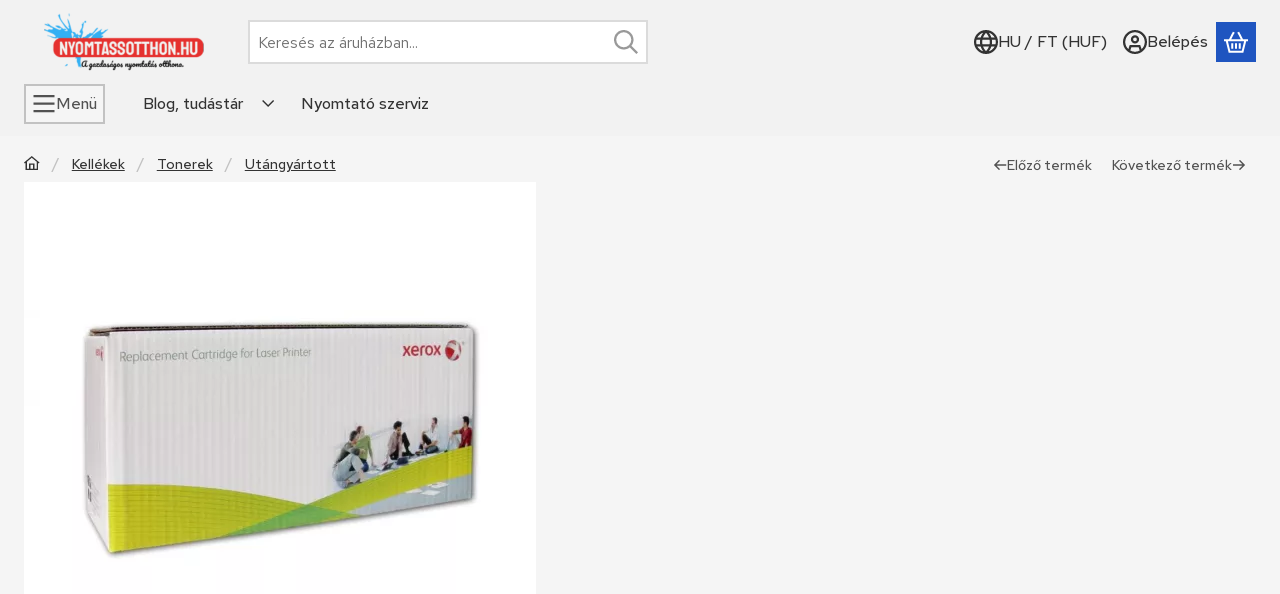

--- FILE ---
content_type: text/html; charset=UTF-8
request_url: https://www.nyomtassotthon.hu/utangyartott-hp-cf280a-toner-black-xerox
body_size: 91687
content:
<!DOCTYPE html>
                
                
    
    
        
        
    
    
    
    
                 
    
    
    
    
            <html lang="hu" class="page_shop_artdet_006R03026 main-cat-635654 icon--sharp-regular js-ajax-product-list-checking filter-not-exists filter-box-in-sidebar filter-box-advance-the-selected-parameter-in-order filter-box-more-and-less-button search-bar-visible header-with-lang-or-currency header-with-sticky-behavior fixed-cart-on-artdet carousels-in-container on-product-page" data-bs-theme="light">
    <head>
        <meta charset="utf-8">
<meta name="description" content="Minőségi utángyártott tonerek széles választéka. HP CF280A Toner Black 2700 oldal XEROX 006R03026 (utángyártott, magas minőségű) kedvező áron elérhető., nyomtas">
<meta name="robots" content="index, follow">
<meta http-equiv="X-UA-Compatible" content="IE=Edge">
<meta property="og:site_name" content="nyomtassotthon.hu" />
<meta property="og:title" content="HP CF280A Toner Black 2700 oldal XEROX 006R03026 (utángyárto">
<meta property="og:description" content="Minőségi utángyártott tonerek széles választéka. HP CF280A Toner Black 2700 oldal XEROX 006R03026 (utángyártott, magas minőségű) kedvező áron elérhető., nyomtas">
<meta property="og:type" content="product">
<meta property="og:url" content="https://www.nyomtassotthon.hu/utangyartott-hp-cf280a-toner-black-xerox">
<meta property="og:image" content="https://www.nyomtassotthon.hu/img/63724/006R03026/006R03026.webp">
<meta name="google-site-verification" content="urOcxbnZFqvUW0_uoICrBMQoWM-oUBx2Gl-z_HDl6LY">
<meta name="theme-color" content="#ec1c23">
<meta name="msapplication-TileColor" content="#ec1c23">
<meta name="mobile-web-app-capable" content="yes">
<meta name="apple-mobile-web-app-capable" content="yes">
<meta name="MobileOptimized" content="320">
<meta name="HandheldFriendly" content="true">

<title>HP CF280A Toner Black 2700 oldal XEROX 006R03026 (utángyárto</title>


<script>
var service_type="shop";
var shop_url_main="https://www.nyomtassotthon.hu";
var actual_lang="hu";
var money_len="0";
var money_thousend=" ";
var money_dec=",";
var shop_id=63724;
var unas_design_url="https:"+"/"+"/"+"www.nyomtassotthon.hu"+"/"+"!common_design"+"/"+"base"+"/"+"002602"+"/";
var unas_design_code='002602';
var unas_base_design_code='2600';
var unas_design_ver=5;
var unas_design_subver=0;
var unas_shop_url='https://www.nyomtassotthon.hu';
var responsive="yes";
var config_plus=new Array();
config_plus['product_tooltip']=1;
config_plus['cart_redirect']=1;
config_plus['cart_refresh_force']="1";
config_plus['money_type']='Ft';
config_plus['money_type_display']='Ft';
config_plus['overlay_close_on_click_forced']=1;
config_plus['overlay_close_on_esc_forced']=1;
config_plus['accessible_design']=true;
var lang_text=new Array();

var UNAS = UNAS || {};
UNAS.shop={"base_url":'https://www.nyomtassotthon.hu',"domain":'www.nyomtassotthon.hu',"username":'nyomtassotthon.unas.hu',"id":63724,"lang":'hu',"currency_type":'Ft',"currency_code":'HUF',"currency_rate":'1',"currency_length":0,"base_currency_length":0,"canonical_url":'https://www.nyomtassotthon.hu/utangyartott-hp-cf280a-toner-black-xerox'};
UNAS.design={"code":'002602',"page":'product_details'};
UNAS.api_auth="a456cf6ecdffff596a6267f937a3b026";
UNAS.customer={"email":'',"id":0,"group_id":0,"without_registration":0};
UNAS.shop["category_id"]="758445";
UNAS.shop["sku"]="006R03026";
UNAS.shop["product_id"]="272914756";
UNAS.shop["only_private_customer_can_purchase"] = false;
 

UNAS.text = {
    "button_overlay_close": `Bezár`,
    "popup_window": `Felugró ablak`,
    "list": `lista`,
    "updating_in_progress": `frissítés folyamatban`,
    "updated": `frissítve`,
    "is_opened": `megnyitva`,
    "is_closed": `bezárva`,
    "deleted": `törölve`,
    "consent_granted": `hozzájárulás megadva`,
    "consent_rejected": `hozzájárulás elutasítva`,
    "field_is_incorrect": `mező hibás`,
    "error_title": `Hiba!`,
    "product_variants": `termék változatok`,
    "product_added_to_cart": `A termék a kosárba került`,
    "product_added_to_cart_with_qty_problem": `A termékből csak [qty_added_to_cart] [qty_unit] került kosárba`,
    "product_removed_from_cart": `A termék törölve a kosárból`,
    "reg_title_name": `Név`,
    "reg_title_company_name": `Cégnév`,
    "number_of_items_in_cart": `Kosárban lévő tételek száma`,
    "cart_is_empty": `A kosár üres`,
    "cart_updated": `A kosár frissült`
};


UNAS.text["delete_from_compare"]= `Törlés összehasonlításból`;
UNAS.text["comparison"]= `Összehasonlítás`;

UNAS.text["delete_from_favourites"]= `Törlés a kedvencek közül`;
UNAS.text["add_to_favourites"]= `Kedvencekhez`;






window.lazySizesConfig=window.lazySizesConfig || {};
window.lazySizesConfig.loadMode=1;
window.lazySizesConfig.loadHidden=false;

window.dataLayer = window.dataLayer || [];
function gtag(){dataLayer.push(arguments)};
gtag('js', new Date());
</script>

<script src="https://www.nyomtassotthon.hu/!common_packages/jquery/jquery-3.7.1.js?mod_time=1759314984"></script>
<script src="https://www.nyomtassotthon.hu/!common_packages/jquery/plugins/lazysizes/lazysizes.min.js?mod_time=1759314984"></script>
<script src="https://www.nyomtassotthon.hu/!common_packages/jquery/plugins/lazysizes/plugins/bgset/ls.bgset.min.js?mod_time=1759314984"></script>
<script src="https://www.nyomtassotthon.hu/!common_packages/jquery/plugins/tippy/popper-2.4.4.min.js?mod_time=1759314984"></script>
<script src="https://www.nyomtassotthon.hu/!common_packages/jquery/plugins/bootstrap/5.3.3/bootstrap.modal-offcanvas.bundle.min.js?mod_time=1759908153"></script>
<script src="https://www.nyomtassotthon.hu/!common_packages/jquery/own/shop_common/exploded/common.js?mod_time=1764831093"></script>
<script src="https://www.nyomtassotthon.hu/!common_packages/jquery/own/shop_common/exploded/common_modal.js?mod_time=1759314984"></script>
<script src="https://www.nyomtassotthon.hu/!common_packages/jquery/own/shop_common/exploded/page_product_details.js?mod_time=1759314984"></script>
<script src="https://www.nyomtassotthon.hu/!common_packages/jquery/own/shop_common/exploded/function_language_and_currency_change.js?mod_time=1759314984"></script>
<script src="https://www.nyomtassotthon.hu/!common_packages/jquery/own/shop_common/exploded/function_favourites.js?mod_time=1759314984"></script>
<script src="https://www.nyomtassotthon.hu/!common_packages/jquery/own/shop_common/exploded/function_compare.js?mod_time=1759314984"></script>
<script src="https://www.nyomtassotthon.hu/!common_packages/jquery/own/shop_common/exploded/function_recommend.js?mod_time=1759314984"></script>
<script src="https://www.nyomtassotthon.hu/!common_packages/jquery/own/shop_common/exploded/function_product_print.js?mod_time=1759314984"></script>
<script src="https://www.nyomtassotthon.hu/!common_packages/jquery/own/shop_common/exploded/function_product_subscription.js?mod_time=1759314984"></script>
<script src="https://www.nyomtassotthon.hu/!common_packages/jquery/own/shop_common/exploded/function_accessibility_status.js?mod_time=1764233415"></script>
<script src="https://www.nyomtassotthon.hu/!common_packages/jquery/own/shop_tooltip/shop_tooltip.js?mod_time=1759314984"></script>

<style>@charset "UTF-8";*,*::before,*::after { box-sizing:border-box;}@media (prefers-reduced-motion:no-preference) { :root {  scroll-behavior:smooth; }}body { margin:0; font-family:var(--bs-body-font-family); font-size:var(--bs-body-font-size); font-weight:var(--bs-body-font-weight); line-height:var(--bs-body-line-height); color:var(--bs-body-color); text-align:var(--bs-body-text-align); background-color:var(--bs-body-bg); -webkit-text-size-adjust:100%; -webkit-tap-highlight-color:rgba(0, 0, 0, 0);}hr { margin:1rem 0; color:inherit; border:0; border-top:var(--bs-border-width) solid; opacity:0.25;}h6, .h6, h5, .h5, h4, .h4, h3, .h3, h2, .h2, h1, .h1 { margin-top:0; margin-bottom:1.25rem; font-family:"Red Hat Display", "Red Hat Display-fallback", sans-serif; font-weight:500; line-height:1.2; color:var(--bs-heading-color);}h1, .h1 { font-size:2.375rem;}h2, .h2 { font-size:1.875rem;}h3, .h3 { font-size:1.625rem;}h4, .h4 { font-size:1.5rem;}h5, .h5 { font-size:1.25rem;}h6, .h6 { font-size:1.125rem;}p { margin-top:0; margin-bottom:1.5em;}abbr[title] { text-decoration:underline dotted; cursor:help; text-decoration-skip-ink:none;}address { margin-bottom:1rem; font-style:normal; line-height:inherit;}ol,ul { padding-left:2rem;}ol,ul,dl { margin-top:0; margin-bottom:1rem;}ol ol,ul ul,ol ul,ul ol { margin-bottom:0;}dt { font-weight:700;}dd { margin-bottom:0.5rem; margin-left:0;}blockquote { margin:0 0 1rem;}b,strong { font-weight:bolder;}small, .small { font-size:0.875em;}mark, .mark { padding:0.1875em; color:var(--bs-highlight-color); background-color:var(--bs-highlight-bg);}sub,sup { position:relative; font-size:0.75em; line-height:0; vertical-align:baseline;}sub { bottom:-0.25em;}sup { top:-0.5em;}a { color:rgba(var(--bs-link-color-rgb), var(--bs-link-opacity, 1)); text-decoration:underline;}a:hover { --bs-link-color-rgb:var(--bs-link-hover-color-rgb); text-decoration:underline;}a:not([href]):not([class]), a:not([href]):not([class]):hover { color:inherit; text-decoration:none;}pre,code,kbd,samp { font-family:var(--bs-font-monospace); font-size:1em;}pre { display:block; margin-top:0; margin-bottom:1rem; overflow:auto; font-size:0.875em;}pre code { font-size:inherit; color:inherit; word-break:normal;}code { font-size:0.875em; color:var(--bs-code-color); word-wrap:break-word;}a > code { color:inherit;}kbd { padding:0.1875rem 0.375rem; font-size:0.875em; color:var(--bs-body-bg); background-color:var(--bs-body-color); border-radius:0px;}kbd kbd { padding:0; font-size:1em;}figure { margin:0 0 1rem;}img,svg { vertical-align:middle;}table { caption-side:bottom; border-collapse:collapse;}caption { padding-top:0.5rem; padding-bottom:0.5rem; color:var(--bs-secondary-color); text-align:left;}th { text-align:inherit; text-align:-webkit-match-parent; text-align:match-parent;}label { display:inline-block;}button { border-radius:0;}button:focus:not(:focus-visible) { outline:0;}input,button,select,optgroup,textarea { margin:0; font-family:inherit; font-size:inherit; line-height:inherit;}button,select { text-transform:none;}[role=button] { cursor:pointer;}select { word-wrap:normal;}select:disabled { opacity:1;}[list]:not([type=date]):not([type=datetime-local]):not([type=month]):not([type=week]):not([type=time])::-webkit-calendar-picker-indicator { display:none !important;}button,[type=button],[type=reset],[type=submit] { -webkit-appearance:button;}button:not(:disabled),[type=button]:not(:disabled),[type=reset]:not(:disabled),[type=submit]:not(:disabled) { cursor:pointer;}::-moz-focus-inner { padding:0; border-style:none;}textarea { resize:vertical;}fieldset { min-width:0; padding:0; margin:0; border:0;}legend { float:left; width:100%; padding:0; margin-bottom:0.5rem; font-size:1.5rem; line-height:inherit;}legend + * { clear:left;}::-webkit-datetime-edit-fields-wrapper,::-webkit-datetime-edit-text,::-webkit-datetime-edit-minute,::-webkit-datetime-edit-hour-field,::-webkit-datetime-edit-day-field,::-webkit-datetime-edit-month-field,::-webkit-datetime-edit-year-field { padding:0;}::-webkit-inner-spin-button { height:auto;}[type=search] { -webkit-appearance:textfield; outline-offset:-2px;}::-webkit-search-decoration { -webkit-appearance:none;}::-webkit-color-swatch-wrapper { padding:0;}::file-selector-button { font:inherit; -webkit-appearance:button;}output { display:inline-block;}iframe { border:0;}summary { display:list-item; cursor:pointer;}progress { vertical-align:baseline;}[hidden] { display:none !important;}:root { --bs-breakpoint-xxs:0; --bs-breakpoint-xs:440px; --bs-breakpoint-sm:576px; --bs-breakpoint-md:768px; --bs-breakpoint-lg:992px; --bs-breakpoint-xl:1240px; --bs-breakpoint-xxl:1440px;}.row { --bs-gutter-x:1.5rem; --bs-gutter-y:1.5rem; display:flex; flex-wrap:wrap; margin-top:calc(-1 * var(--bs-gutter-y)); margin-right:calc(-0.5 * var(--bs-gutter-x)); margin-left:calc(-0.5 * var(--bs-gutter-x));}.row > * { flex-shrink:0; width:100%; max-width:100%; padding-right:calc(var(--bs-gutter-x) * 0.5); padding-left:calc(var(--bs-gutter-x) * 0.5); margin-top:var(--bs-gutter-y);}.grid { display:grid; grid-template-rows:repeat(var(--bs-rows, 1), 1fr); grid-template-columns:repeat(var(--bs-columns, 12), minmax(0, 1fr)); gap:var(--bs-gap, 1.5rem);}.grid .g-col-1 { grid-column:auto/span 1;}.grid .g-col-2 { grid-column:auto/span 2;}.grid .g-col-3 { grid-column:auto/span 3;}.grid .g-col-4 { grid-column:auto/span 4;}.grid .g-col-5 { grid-column:auto/span 5;}.grid .g-col-6 { grid-column:auto/span 6;}.grid .g-col-7 { grid-column:auto/span 7;}.grid .g-col-8 { grid-column:auto/span 8;}.grid .g-col-9 { grid-column:auto/span 9;}.grid .g-col-10 { grid-column:auto/span 10;}.grid .g-col-11 { grid-column:auto/span 11;}.grid .g-col-12 { grid-column:auto/span 12;}.grid .g-start-1 { grid-column-start:1;}.grid .g-start-2 { grid-column-start:2;}.grid .g-start-3 { grid-column-start:3;}.grid .g-start-4 { grid-column-start:4;}.grid .g-start-5 { grid-column-start:5;}.grid .g-start-6 { grid-column-start:6;}.grid .g-start-7 { grid-column-start:7;}.grid .g-start-8 { grid-column-start:8;}.grid .g-start-9 { grid-column-start:9;}.grid .g-start-10 { grid-column-start:10;}.grid .g-start-11 { grid-column-start:11;}@media (min-width:440px) { .grid .g-col-xs-1 {  grid-column:auto/span 1; } .grid .g-col-xs-2 {  grid-column:auto/span 2; } .grid .g-col-xs-3 {  grid-column:auto/span 3; } .grid .g-col-xs-4 {  grid-column:auto/span 4; } .grid .g-col-xs-5 {  grid-column:auto/span 5; } .grid .g-col-xs-6 {  grid-column:auto/span 6; } .grid .g-col-xs-7 {  grid-column:auto/span 7; } .grid .g-col-xs-8 {  grid-column:auto/span 8; } .grid .g-col-xs-9 {  grid-column:auto/span 9; } .grid .g-col-xs-10 {  grid-column:auto/span 10; } .grid .g-col-xs-11 {  grid-column:auto/span 11; } .grid .g-col-xs-12 {  grid-column:auto/span 12; } .grid .g-start-xs-1 {  grid-column-start:1; } .grid .g-start-xs-2 {  grid-column-start:2; } .grid .g-start-xs-3 {  grid-column-start:3; } .grid .g-start-xs-4 {  grid-column-start:4; } .grid .g-start-xs-5 {  grid-column-start:5; } .grid .g-start-xs-6 {  grid-column-start:6; } .grid .g-start-xs-7 {  grid-column-start:7; } .grid .g-start-xs-8 {  grid-column-start:8; } .grid .g-start-xs-9 {  grid-column-start:9; } .grid .g-start-xs-10 {  grid-column-start:10; } .grid .g-start-xs-11 {  grid-column-start:11; }}@media (min-width:576px) { .grid .g-col-sm-1 {  grid-column:auto/span 1; } .grid .g-col-sm-2 {  grid-column:auto/span 2; } .grid .g-col-sm-3 {  grid-column:auto/span 3; } .grid .g-col-sm-4 {  grid-column:auto/span 4; } .grid .g-col-sm-5 {  grid-column:auto/span 5; } .grid .g-col-sm-6 {  grid-column:auto/span 6; } .grid .g-col-sm-7 {  grid-column:auto/span 7; } .grid .g-col-sm-8 {  grid-column:auto/span 8; } .grid .g-col-sm-9 {  grid-column:auto/span 9; } .grid .g-col-sm-10 {  grid-column:auto/span 10; } .grid .g-col-sm-11 {  grid-column:auto/span 11; } .grid .g-col-sm-12 {  grid-column:auto/span 12; } .grid .g-start-sm-1 {  grid-column-start:1; } .grid .g-start-sm-2 {  grid-column-start:2; } .grid .g-start-sm-3 {  grid-column-start:3; } .grid .g-start-sm-4 {  grid-column-start:4; } .grid .g-start-sm-5 {  grid-column-start:5; } .grid .g-start-sm-6 {  grid-column-start:6; } .grid .g-start-sm-7 {  grid-column-start:7; } .grid .g-start-sm-8 {  grid-column-start:8; } .grid .g-start-sm-9 {  grid-column-start:9; } .grid .g-start-sm-10 {  grid-column-start:10; } .grid .g-start-sm-11 {  grid-column-start:11; }}@media (min-width:768px) { .grid .g-col-md-1 {  grid-column:auto/span 1; } .grid .g-col-md-2 {  grid-column:auto/span 2; } .grid .g-col-md-3 {  grid-column:auto/span 3; } .grid .g-col-md-4 {  grid-column:auto/span 4; } .grid .g-col-md-5 {  grid-column:auto/span 5; } .grid .g-col-md-6 {  grid-column:auto/span 6; } .grid .g-col-md-7 {  grid-column:auto/span 7; } .grid .g-col-md-8 {  grid-column:auto/span 8; } .grid .g-col-md-9 {  grid-column:auto/span 9; } .grid .g-col-md-10 {  grid-column:auto/span 10; } .grid .g-col-md-11 {  grid-column:auto/span 11; } .grid .g-col-md-12 {  grid-column:auto/span 12; } .grid .g-start-md-1 {  grid-column-start:1; } .grid .g-start-md-2 {  grid-column-start:2; } .grid .g-start-md-3 {  grid-column-start:3; } .grid .g-start-md-4 {  grid-column-start:4; } .grid .g-start-md-5 {  grid-column-start:5; } .grid .g-start-md-6 {  grid-column-start:6; } .grid .g-start-md-7 {  grid-column-start:7; } .grid .g-start-md-8 {  grid-column-start:8; } .grid .g-start-md-9 {  grid-column-start:9; } .grid .g-start-md-10 {  grid-column-start:10; } .grid .g-start-md-11 {  grid-column-start:11; }}@media (min-width:992px) { .grid .g-col-lg-1 {  grid-column:auto/span 1; } .grid .g-col-lg-2 {  grid-column:auto/span 2; } .grid .g-col-lg-3 {  grid-column:auto/span 3; } .grid .g-col-lg-4 {  grid-column:auto/span 4; } .grid .g-col-lg-5 {  grid-column:auto/span 5; } .grid .g-col-lg-6 {  grid-column:auto/span 6; } .grid .g-col-lg-7 {  grid-column:auto/span 7; } .grid .g-col-lg-8 {  grid-column:auto/span 8; } .grid .g-col-lg-9 {  grid-column:auto/span 9; } .grid .g-col-lg-10 {  grid-column:auto/span 10; } .grid .g-col-lg-11 {  grid-column:auto/span 11; } .grid .g-col-lg-12 {  grid-column:auto/span 12; } .grid .g-start-lg-1 {  grid-column-start:1; } .grid .g-start-lg-2 {  grid-column-start:2; } .grid .g-start-lg-3 {  grid-column-start:3; } .grid .g-start-lg-4 {  grid-column-start:4; } .grid .g-start-lg-5 {  grid-column-start:5; } .grid .g-start-lg-6 {  grid-column-start:6; } .grid .g-start-lg-7 {  grid-column-start:7; } .grid .g-start-lg-8 {  grid-column-start:8; } .grid .g-start-lg-9 {  grid-column-start:9; } .grid .g-start-lg-10 {  grid-column-start:10; } .grid .g-start-lg-11 {  grid-column-start:11; }}@media (min-width:1240px) { .grid .g-col-xl-1 {  grid-column:auto/span 1; } .grid .g-col-xl-2 {  grid-column:auto/span 2; } .grid .g-col-xl-3 {  grid-column:auto/span 3; } .grid .g-col-xl-4 {  grid-column:auto/span 4; } .grid .g-col-xl-5 {  grid-column:auto/span 5; } .grid .g-col-xl-6 {  grid-column:auto/span 6; } .grid .g-col-xl-7 {  grid-column:auto/span 7; } .grid .g-col-xl-8 {  grid-column:auto/span 8; } .grid .g-col-xl-9 {  grid-column:auto/span 9; } .grid .g-col-xl-10 {  grid-column:auto/span 10; } .grid .g-col-xl-11 {  grid-column:auto/span 11; } .grid .g-col-xl-12 {  grid-column:auto/span 12; } .grid .g-start-xl-1 {  grid-column-start:1; } .grid .g-start-xl-2 {  grid-column-start:2; } .grid .g-start-xl-3 {  grid-column-start:3; } .grid .g-start-xl-4 {  grid-column-start:4; } .grid .g-start-xl-5 {  grid-column-start:5; } .grid .g-start-xl-6 {  grid-column-start:6; } .grid .g-start-xl-7 {  grid-column-start:7; } .grid .g-start-xl-8 {  grid-column-start:8; } .grid .g-start-xl-9 {  grid-column-start:9; } .grid .g-start-xl-10 {  grid-column-start:10; } .grid .g-start-xl-11 {  grid-column-start:11; }}@media (min-width:1440px) { .grid .g-col-xxl-1 {  grid-column:auto/span 1; } .grid .g-col-xxl-2 {  grid-column:auto/span 2; } .grid .g-col-xxl-3 {  grid-column:auto/span 3; } .grid .g-col-xxl-4 {  grid-column:auto/span 4; } .grid .g-col-xxl-5 {  grid-column:auto/span 5; } .grid .g-col-xxl-6 {  grid-column:auto/span 6; } .grid .g-col-xxl-7 {  grid-column:auto/span 7; } .grid .g-col-xxl-8 {  grid-column:auto/span 8; } .grid .g-col-xxl-9 {  grid-column:auto/span 9; } .grid .g-col-xxl-10 {  grid-column:auto/span 10; } .grid .g-col-xxl-11 {  grid-column:auto/span 11; } .grid .g-col-xxl-12 {  grid-column:auto/span 12; } .grid .g-start-xxl-1 {  grid-column-start:1; } .grid .g-start-xxl-2 {  grid-column-start:2; } .grid .g-start-xxl-3 {  grid-column-start:3; } .grid .g-start-xxl-4 {  grid-column-start:4; } .grid .g-start-xxl-5 {  grid-column-start:5; } .grid .g-start-xxl-6 {  grid-column-start:6; } .grid .g-start-xxl-7 {  grid-column-start:7; } .grid .g-start-xxl-8 {  grid-column-start:8; } .grid .g-start-xxl-9 {  grid-column-start:9; } .grid .g-start-xxl-10 {  grid-column-start:10; } .grid .g-start-xxl-11 {  grid-column-start:11; }}.col { flex:1 0 0%;}.row-cols-auto > * { flex:0 0 auto; width:auto;}.row-cols-1 > * { flex:0 0 auto; width:100%;}.row-cols-2 > * { flex:0 0 auto; width:50%;}.row-cols-3 > * { flex:0 0 auto; width:33.33333333%;}.row-cols-4 > * { flex:0 0 auto; width:25%;}.row-cols-5 > * { flex:0 0 auto; width:20%;}.row-cols-6 > * { flex:0 0 auto; width:16.66666667%;}.col-auto { flex:0 0 auto; width:auto;}.col-1 { flex:0 0 auto; width:8.33333333%;}.col-2 { flex:0 0 auto; width:16.66666667%;}.col-3 { flex:0 0 auto; width:25%;}.col-4 { flex:0 0 auto; width:33.33333333%;}.col-5 { flex:0 0 auto; width:41.66666667%;}.col-6 { flex:0 0 auto; width:50%;}.col-7 { flex:0 0 auto; width:58.33333333%;}.col-8 { flex:0 0 auto; width:66.66666667%;}.col-9 { flex:0 0 auto; width:75%;}.col-10 { flex:0 0 auto; width:83.33333333%;}.col-11 { flex:0 0 auto; width:91.66666667%;}.col-12 { flex:0 0 auto; width:100%;}.offset-1 { margin-left:8.33333333%;}.offset-2 { margin-left:16.66666667%;}.offset-3 { margin-left:25%;}.offset-4 { margin-left:33.33333333%;}.offset-5 { margin-left:41.66666667%;}.offset-6 { margin-left:50%;}.offset-7 { margin-left:58.33333333%;}.offset-8 { margin-left:66.66666667%;}.offset-9 { margin-left:75%;}.offset-10 { margin-left:83.33333333%;}.offset-11 { margin-left:91.66666667%;}.g-0,.gx-0 { --bs-gutter-x:0;}.g-0,.gy-0 { --bs-gutter-y:0;}.g-1,.gx-1 { --bs-gutter-x:0.125rem;}.g-1,.gy-1 { --bs-gutter-y:0.125rem;}.g-2,.gx-2 { --bs-gutter-x:0.25rem;}.g-2,.gy-2 { --bs-gutter-y:0.25rem;}.g-3,.gx-3 { --bs-gutter-x:0.375rem;}.g-3,.gy-3 { --bs-gutter-y:0.375rem;}.g-4,.gx-4 { --bs-gutter-x:0.5rem;}.g-4,.gy-4 { --bs-gutter-y:0.5rem;}.g-5,.gx-5 { --bs-gutter-x:0.75rem;}.g-5,.gy-5 { --bs-gutter-y:0.75rem;}.g-6,.gx-6 { --bs-gutter-x:1rem;}.g-6,.gy-6 { --bs-gutter-y:1rem;}.g-7,.gx-7 { --bs-gutter-x:1.5rem;}.g-7,.gy-7 { --bs-gutter-y:1.5rem;}.g-8,.gx-8 { --bs-gutter-x:2rem;}.g-8,.gy-8 { --bs-gutter-y:2rem;}.g-9,.gx-9 { --bs-gutter-x:3rem;}.g-9,.gy-9 { --bs-gutter-y:3rem;}@media (min-width:440px) { .col-xs {  flex:1 0 0%; } .row-cols-xs-auto > * {  flex:0 0 auto;  width:auto; } .row-cols-xs-1 > * {  flex:0 0 auto;  width:100%; } .row-cols-xs-2 > * {  flex:0 0 auto;  width:50%; } .row-cols-xs-3 > * {  flex:0 0 auto;  width:33.33333333%; } .row-cols-xs-4 > * {  flex:0 0 auto;  width:25%; } .row-cols-xs-5 > * {  flex:0 0 auto;  width:20%; } .row-cols-xs-6 > * {  flex:0 0 auto;  width:16.66666667%; } .col-xs-auto {  flex:0 0 auto;  width:auto; } .col-xs-1 {  flex:0 0 auto;  width:8.33333333%; } .col-xs-2 {  flex:0 0 auto;  width:16.66666667%; } .col-xs-3 {  flex:0 0 auto;  width:25%; } .col-xs-4 {  flex:0 0 auto;  width:33.33333333%; } .col-xs-5 {  flex:0 0 auto;  width:41.66666667%; } .col-xs-6 {  flex:0 0 auto;  width:50%; } .col-xs-7 {  flex:0 0 auto;  width:58.33333333%; } .col-xs-8 {  flex:0 0 auto;  width:66.66666667%; } .col-xs-9 {  flex:0 0 auto;  width:75%; } .col-xs-10 {  flex:0 0 auto;  width:83.33333333%; } .col-xs-11 {  flex:0 0 auto;  width:91.66666667%; } .col-xs-12 {  flex:0 0 auto;  width:100%; } .offset-xs-0 {  margin-left:0; } .offset-xs-1 {  margin-left:8.33333333%; } .offset-xs-2 {  margin-left:16.66666667%; } .offset-xs-3 {  margin-left:25%; } .offset-xs-4 {  margin-left:33.33333333%; } .offset-xs-5 {  margin-left:41.66666667%; } .offset-xs-6 {  margin-left:50%; } .offset-xs-7 {  margin-left:58.33333333%; } .offset-xs-8 {  margin-left:66.66666667%; } .offset-xs-9 {  margin-left:75%; } .offset-xs-10 {  margin-left:83.33333333%; } .offset-xs-11 {  margin-left:91.66666667%; } .g-xs-0, .gx-xs-0 {  --bs-gutter-x:0; } .g-xs-0, .gy-xs-0 {  --bs-gutter-y:0; } .g-xs-1, .gx-xs-1 {  --bs-gutter-x:0.125rem; } .g-xs-1, .gy-xs-1 {  --bs-gutter-y:0.125rem; } .g-xs-2, .gx-xs-2 {  --bs-gutter-x:0.25rem; } .g-xs-2, .gy-xs-2 {  --bs-gutter-y:0.25rem; } .g-xs-3, .gx-xs-3 {  --bs-gutter-x:0.375rem; } .g-xs-3, .gy-xs-3 {  --bs-gutter-y:0.375rem; } .g-xs-4, .gx-xs-4 {  --bs-gutter-x:0.5rem; } .g-xs-4, .gy-xs-4 {  --bs-gutter-y:0.5rem; } .g-xs-5, .gx-xs-5 {  --bs-gutter-x:0.75rem; } .g-xs-5, .gy-xs-5 {  --bs-gutter-y:0.75rem; } .g-xs-6, .gx-xs-6 {  --bs-gutter-x:1rem; } .g-xs-6, .gy-xs-6 {  --bs-gutter-y:1rem; } .g-xs-7, .gx-xs-7 {  --bs-gutter-x:1.5rem; } .g-xs-7, .gy-xs-7 {  --bs-gutter-y:1.5rem; } .g-xs-8, .gx-xs-8 {  --bs-gutter-x:2rem; } .g-xs-8, .gy-xs-8 {  --bs-gutter-y:2rem; } .g-xs-9, .gx-xs-9 {  --bs-gutter-x:3rem; } .g-xs-9, .gy-xs-9 {  --bs-gutter-y:3rem; }}@media (min-width:576px) { .col-sm {  flex:1 0 0%; } .row-cols-sm-auto > * {  flex:0 0 auto;  width:auto; } .row-cols-sm-1 > * {  flex:0 0 auto;  width:100%; } .row-cols-sm-2 > * {  flex:0 0 auto;  width:50%; } .row-cols-sm-3 > * {  flex:0 0 auto;  width:33.33333333%; } .row-cols-sm-4 > * {  flex:0 0 auto;  width:25%; } .row-cols-sm-5 > * {  flex:0 0 auto;  width:20%; } .row-cols-sm-6 > * {  flex:0 0 auto;  width:16.66666667%; } .col-sm-auto {  flex:0 0 auto;  width:auto; } .col-sm-1 {  flex:0 0 auto;  width:8.33333333%; } .col-sm-2 {  flex:0 0 auto;  width:16.66666667%; } .col-sm-3 {  flex:0 0 auto;  width:25%; } .col-sm-4 {  flex:0 0 auto;  width:33.33333333%; } .col-sm-5 {  flex:0 0 auto;  width:41.66666667%; } .col-sm-6 {  flex:0 0 auto;  width:50%; } .col-sm-7 {  flex:0 0 auto;  width:58.33333333%; } .col-sm-8 {  flex:0 0 auto;  width:66.66666667%; } .col-sm-9 {  flex:0 0 auto;  width:75%; } .col-sm-10 {  flex:0 0 auto;  width:83.33333333%; } .col-sm-11 {  flex:0 0 auto;  width:91.66666667%; } .col-sm-12 {  flex:0 0 auto;  width:100%; } .offset-sm-0 {  margin-left:0; } .offset-sm-1 {  margin-left:8.33333333%; } .offset-sm-2 {  margin-left:16.66666667%; } .offset-sm-3 {  margin-left:25%; } .offset-sm-4 {  margin-left:33.33333333%; } .offset-sm-5 {  margin-left:41.66666667%; } .offset-sm-6 {  margin-left:50%; } .offset-sm-7 {  margin-left:58.33333333%; } .offset-sm-8 {  margin-left:66.66666667%; } .offset-sm-9 {  margin-left:75%; } .offset-sm-10 {  margin-left:83.33333333%; } .offset-sm-11 {  margin-left:91.66666667%; } .g-sm-0, .gx-sm-0 {  --bs-gutter-x:0; } .g-sm-0, .gy-sm-0 {  --bs-gutter-y:0; } .g-sm-1, .gx-sm-1 {  --bs-gutter-x:0.125rem; } .g-sm-1, .gy-sm-1 {  --bs-gutter-y:0.125rem; } .g-sm-2, .gx-sm-2 {  --bs-gutter-x:0.25rem; } .g-sm-2, .gy-sm-2 {  --bs-gutter-y:0.25rem; } .g-sm-3, .gx-sm-3 {  --bs-gutter-x:0.375rem; } .g-sm-3, .gy-sm-3 {  --bs-gutter-y:0.375rem; } .g-sm-4, .gx-sm-4 {  --bs-gutter-x:0.5rem; } .g-sm-4, .gy-sm-4 {  --bs-gutter-y:0.5rem; } .g-sm-5, .gx-sm-5 {  --bs-gutter-x:0.75rem; } .g-sm-5, .gy-sm-5 {  --bs-gutter-y:0.75rem; } .g-sm-6, .gx-sm-6 {  --bs-gutter-x:1rem; } .g-sm-6, .gy-sm-6 {  --bs-gutter-y:1rem; } .g-sm-7, .gx-sm-7 {  --bs-gutter-x:1.5rem; } .g-sm-7, .gy-sm-7 {  --bs-gutter-y:1.5rem; } .g-sm-8, .gx-sm-8 {  --bs-gutter-x:2rem; } .g-sm-8, .gy-sm-8 {  --bs-gutter-y:2rem; } .g-sm-9, .gx-sm-9 {  --bs-gutter-x:3rem; } .g-sm-9, .gy-sm-9 {  --bs-gutter-y:3rem; }}@media (min-width:768px) { .col-md {  flex:1 0 0%; } .row-cols-md-auto > * {  flex:0 0 auto;  width:auto; } .row-cols-md-1 > * {  flex:0 0 auto;  width:100%; } .row-cols-md-2 > * {  flex:0 0 auto;  width:50%; } .row-cols-md-3 > * {  flex:0 0 auto;  width:33.33333333%; } .row-cols-md-4 > * {  flex:0 0 auto;  width:25%; } .row-cols-md-5 > * {  flex:0 0 auto;  width:20%; } .row-cols-md-6 > * {  flex:0 0 auto;  width:16.66666667%; } .col-md-auto {  flex:0 0 auto;  width:auto; } .col-md-1 {  flex:0 0 auto;  width:8.33333333%; } .col-md-2 {  flex:0 0 auto;  width:16.66666667%; } .col-md-3 {  flex:0 0 auto;  width:25%; } .col-md-4 {  flex:0 0 auto;  width:33.33333333%; } .col-md-5 {  flex:0 0 auto;  width:41.66666667%; } .col-md-6 {  flex:0 0 auto;  width:50%; } .col-md-7 {  flex:0 0 auto;  width:58.33333333%; } .col-md-8 {  flex:0 0 auto;  width:66.66666667%; } .col-md-9 {  flex:0 0 auto;  width:75%; } .col-md-10 {  flex:0 0 auto;  width:83.33333333%; } .col-md-11 {  flex:0 0 auto;  width:91.66666667%; } .col-md-12 {  flex:0 0 auto;  width:100%; } .offset-md-0 {  margin-left:0; } .offset-md-1 {  margin-left:8.33333333%; } .offset-md-2 {  margin-left:16.66666667%; } .offset-md-3 {  margin-left:25%; } .offset-md-4 {  margin-left:33.33333333%; } .offset-md-5 {  margin-left:41.66666667%; } .offset-md-6 {  margin-left:50%; } .offset-md-7 {  margin-left:58.33333333%; } .offset-md-8 {  margin-left:66.66666667%; } .offset-md-9 {  margin-left:75%; } .offset-md-10 {  margin-left:83.33333333%; } .offset-md-11 {  margin-left:91.66666667%; } .g-md-0, .gx-md-0 {  --bs-gutter-x:0; } .g-md-0, .gy-md-0 {  --bs-gutter-y:0; } .g-md-1, .gx-md-1 {  --bs-gutter-x:0.125rem; } .g-md-1, .gy-md-1 {  --bs-gutter-y:0.125rem; } .g-md-2, .gx-md-2 {  --bs-gutter-x:0.25rem; } .g-md-2, .gy-md-2 {  --bs-gutter-y:0.25rem; } .g-md-3, .gx-md-3 {  --bs-gutter-x:0.375rem; } .g-md-3, .gy-md-3 {  --bs-gutter-y:0.375rem; } .g-md-4, .gx-md-4 {  --bs-gutter-x:0.5rem; } .g-md-4, .gy-md-4 {  --bs-gutter-y:0.5rem; } .g-md-5, .gx-md-5 {  --bs-gutter-x:0.75rem; } .g-md-5, .gy-md-5 {  --bs-gutter-y:0.75rem; } .g-md-6, .gx-md-6 {  --bs-gutter-x:1rem; } .g-md-6, .gy-md-6 {  --bs-gutter-y:1rem; } .g-md-7, .gx-md-7 {  --bs-gutter-x:1.5rem; } .g-md-7, .gy-md-7 {  --bs-gutter-y:1.5rem; } .g-md-8, .gx-md-8 {  --bs-gutter-x:2rem; } .g-md-8, .gy-md-8 {  --bs-gutter-y:2rem; } .g-md-9, .gx-md-9 {  --bs-gutter-x:3rem; } .g-md-9, .gy-md-9 {  --bs-gutter-y:3rem; }}@media (min-width:992px) { .col-lg {  flex:1 0 0%; } .row-cols-lg-auto > * {  flex:0 0 auto;  width:auto; } .row-cols-lg-1 > * {  flex:0 0 auto;  width:100%; } .row-cols-lg-2 > * {  flex:0 0 auto;  width:50%; } .row-cols-lg-3 > * {  flex:0 0 auto;  width:33.33333333%; } .row-cols-lg-4 > * {  flex:0 0 auto;  width:25%; } .row-cols-lg-5 > * {  flex:0 0 auto;  width:20%; } .row-cols-lg-6 > * {  flex:0 0 auto;  width:16.66666667%; } .col-lg-auto {  flex:0 0 auto;  width:auto; } .col-lg-1 {  flex:0 0 auto;  width:8.33333333%; } .col-lg-2 {  flex:0 0 auto;  width:16.66666667%; } .col-lg-3 {  flex:0 0 auto;  width:25%; } .col-lg-4 {  flex:0 0 auto;  width:33.33333333%; } .col-lg-5 {  flex:0 0 auto;  width:41.66666667%; } .col-lg-6 {  flex:0 0 auto;  width:50%; } .col-lg-7 {  flex:0 0 auto;  width:58.33333333%; } .col-lg-8 {  flex:0 0 auto;  width:66.66666667%; } .col-lg-9 {  flex:0 0 auto;  width:75%; } .col-lg-10 {  flex:0 0 auto;  width:83.33333333%; } .col-lg-11 {  flex:0 0 auto;  width:91.66666667%; } .col-lg-12 {  flex:0 0 auto;  width:100%; } .offset-lg-0 {  margin-left:0; } .offset-lg-1 {  margin-left:8.33333333%; } .offset-lg-2 {  margin-left:16.66666667%; } .offset-lg-3 {  margin-left:25%; } .offset-lg-4 {  margin-left:33.33333333%; } .offset-lg-5 {  margin-left:41.66666667%; } .offset-lg-6 {  margin-left:50%; } .offset-lg-7 {  margin-left:58.33333333%; } .offset-lg-8 {  margin-left:66.66666667%; } .offset-lg-9 {  margin-left:75%; } .offset-lg-10 {  margin-left:83.33333333%; } .offset-lg-11 {  margin-left:91.66666667%; } .g-lg-0, .gx-lg-0 {  --bs-gutter-x:0; } .g-lg-0, .gy-lg-0 {  --bs-gutter-y:0; } .g-lg-1, .gx-lg-1 {  --bs-gutter-x:0.125rem; } .g-lg-1, .gy-lg-1 {  --bs-gutter-y:0.125rem; } .g-lg-2, .gx-lg-2 {  --bs-gutter-x:0.25rem; } .g-lg-2, .gy-lg-2 {  --bs-gutter-y:0.25rem; } .g-lg-3, .gx-lg-3 {  --bs-gutter-x:0.375rem; } .g-lg-3, .gy-lg-3 {  --bs-gutter-y:0.375rem; } .g-lg-4, .gx-lg-4 {  --bs-gutter-x:0.5rem; } .g-lg-4, .gy-lg-4 {  --bs-gutter-y:0.5rem; } .g-lg-5, .gx-lg-5 {  --bs-gutter-x:0.75rem; } .g-lg-5, .gy-lg-5 {  --bs-gutter-y:0.75rem; } .g-lg-6, .gx-lg-6 {  --bs-gutter-x:1rem; } .g-lg-6, .gy-lg-6 {  --bs-gutter-y:1rem; } .g-lg-7, .gx-lg-7 {  --bs-gutter-x:1.5rem; } .g-lg-7, .gy-lg-7 {  --bs-gutter-y:1.5rem; } .g-lg-8, .gx-lg-8 {  --bs-gutter-x:2rem; } .g-lg-8, .gy-lg-8 {  --bs-gutter-y:2rem; } .g-lg-9, .gx-lg-9 {  --bs-gutter-x:3rem; } .g-lg-9, .gy-lg-9 {  --bs-gutter-y:3rem; }}@media (min-width:1240px) { .col-xl {  flex:1 0 0%; } .row-cols-xl-auto > * {  flex:0 0 auto;  width:auto; } .row-cols-xl-1 > * {  flex:0 0 auto;  width:100%; } .row-cols-xl-2 > * {  flex:0 0 auto;  width:50%; } .row-cols-xl-3 > * {  flex:0 0 auto;  width:33.33333333%; } .row-cols-xl-4 > * {  flex:0 0 auto;  width:25%; } .row-cols-xl-5 > * {  flex:0 0 auto;  width:20%; } .row-cols-xl-6 > * {  flex:0 0 auto;  width:16.66666667%; } .col-xl-auto {  flex:0 0 auto;  width:auto; } .col-xl-1 {  flex:0 0 auto;  width:8.33333333%; } .col-xl-2 {  flex:0 0 auto;  width:16.66666667%; } .col-xl-3 {  flex:0 0 auto;  width:25%; } .col-xl-4 {  flex:0 0 auto;  width:33.33333333%; } .col-xl-5 {  flex:0 0 auto;  width:41.66666667%; } .col-xl-6 {  flex:0 0 auto;  width:50%; } .col-xl-7 {  flex:0 0 auto;  width:58.33333333%; } .col-xl-8 {  flex:0 0 auto;  width:66.66666667%; } .col-xl-9 {  flex:0 0 auto;  width:75%; } .col-xl-10 {  flex:0 0 auto;  width:83.33333333%; } .col-xl-11 {  flex:0 0 auto;  width:91.66666667%; } .col-xl-12 {  flex:0 0 auto;  width:100%; } .offset-xl-0 {  margin-left:0; } .offset-xl-1 {  margin-left:8.33333333%; } .offset-xl-2 {  margin-left:16.66666667%; } .offset-xl-3 {  margin-left:25%; } .offset-xl-4 {  margin-left:33.33333333%; } .offset-xl-5 {  margin-left:41.66666667%; } .offset-xl-6 {  margin-left:50%; } .offset-xl-7 {  margin-left:58.33333333%; } .offset-xl-8 {  margin-left:66.66666667%; } .offset-xl-9 {  margin-left:75%; } .offset-xl-10 {  margin-left:83.33333333%; } .offset-xl-11 {  margin-left:91.66666667%; } .g-xl-0, .gx-xl-0 {  --bs-gutter-x:0; } .g-xl-0, .gy-xl-0 {  --bs-gutter-y:0; } .g-xl-1, .gx-xl-1 {  --bs-gutter-x:0.125rem; } .g-xl-1, .gy-xl-1 {  --bs-gutter-y:0.125rem; } .g-xl-2, .gx-xl-2 {  --bs-gutter-x:0.25rem; } .g-xl-2, .gy-xl-2 {  --bs-gutter-y:0.25rem; } .g-xl-3, .gx-xl-3 {  --bs-gutter-x:0.375rem; } .g-xl-3, .gy-xl-3 {  --bs-gutter-y:0.375rem; } .g-xl-4, .gx-xl-4 {  --bs-gutter-x:0.5rem; } .g-xl-4, .gy-xl-4 {  --bs-gutter-y:0.5rem; } .g-xl-5, .gx-xl-5 {  --bs-gutter-x:0.75rem; } .g-xl-5, .gy-xl-5 {  --bs-gutter-y:0.75rem; } .g-xl-6, .gx-xl-6 {  --bs-gutter-x:1rem; } .g-xl-6, .gy-xl-6 {  --bs-gutter-y:1rem; } .g-xl-7, .gx-xl-7 {  --bs-gutter-x:1.5rem; } .g-xl-7, .gy-xl-7 {  --bs-gutter-y:1.5rem; } .g-xl-8, .gx-xl-8 {  --bs-gutter-x:2rem; } .g-xl-8, .gy-xl-8 {  --bs-gutter-y:2rem; } .g-xl-9, .gx-xl-9 {  --bs-gutter-x:3rem; } .g-xl-9, .gy-xl-9 {  --bs-gutter-y:3rem; }}@media (min-width:1440px) { .col-xxl {  flex:1 0 0%; } .row-cols-xxl-auto > * {  flex:0 0 auto;  width:auto; } .row-cols-xxl-1 > * {  flex:0 0 auto;  width:100%; } .row-cols-xxl-2 > * {  flex:0 0 auto;  width:50%; } .row-cols-xxl-3 > * {  flex:0 0 auto;  width:33.33333333%; } .row-cols-xxl-4 > * {  flex:0 0 auto;  width:25%; } .row-cols-xxl-5 > * {  flex:0 0 auto;  width:20%; } .row-cols-xxl-6 > * {  flex:0 0 auto;  width:16.66666667%; } .col-xxl-auto {  flex:0 0 auto;  width:auto; } .col-xxl-1 {  flex:0 0 auto;  width:8.33333333%; } .col-xxl-2 {  flex:0 0 auto;  width:16.66666667%; } .col-xxl-3 {  flex:0 0 auto;  width:25%; } .col-xxl-4 {  flex:0 0 auto;  width:33.33333333%; } .col-xxl-5 {  flex:0 0 auto;  width:41.66666667%; } .col-xxl-6 {  flex:0 0 auto;  width:50%; } .col-xxl-7 {  flex:0 0 auto;  width:58.33333333%; } .col-xxl-8 {  flex:0 0 auto;  width:66.66666667%; } .col-xxl-9 {  flex:0 0 auto;  width:75%; } .col-xxl-10 {  flex:0 0 auto;  width:83.33333333%; } .col-xxl-11 {  flex:0 0 auto;  width:91.66666667%; } .col-xxl-12 {  flex:0 0 auto;  width:100%; } .offset-xxl-0 {  margin-left:0; } .offset-xxl-1 {  margin-left:8.33333333%; } .offset-xxl-2 {  margin-left:16.66666667%; } .offset-xxl-3 {  margin-left:25%; } .offset-xxl-4 {  margin-left:33.33333333%; } .offset-xxl-5 {  margin-left:41.66666667%; } .offset-xxl-6 {  margin-left:50%; } .offset-xxl-7 {  margin-left:58.33333333%; } .offset-xxl-8 {  margin-left:66.66666667%; } .offset-xxl-9 {  margin-left:75%; } .offset-xxl-10 {  margin-left:83.33333333%; } .offset-xxl-11 {  margin-left:91.66666667%; } .g-xxl-0, .gx-xxl-0 {  --bs-gutter-x:0; } .g-xxl-0, .gy-xxl-0 {  --bs-gutter-y:0; } .g-xxl-1, .gx-xxl-1 {  --bs-gutter-x:0.125rem; } .g-xxl-1, .gy-xxl-1 {  --bs-gutter-y:0.125rem; } .g-xxl-2, .gx-xxl-2 {  --bs-gutter-x:0.25rem; } .g-xxl-2, .gy-xxl-2 {  --bs-gutter-y:0.25rem; } .g-xxl-3, .gx-xxl-3 {  --bs-gutter-x:0.375rem; } .g-xxl-3, .gy-xxl-3 {  --bs-gutter-y:0.375rem; } .g-xxl-4, .gx-xxl-4 {  --bs-gutter-x:0.5rem; } .g-xxl-4, .gy-xxl-4 {  --bs-gutter-y:0.5rem; } .g-xxl-5, .gx-xxl-5 {  --bs-gutter-x:0.75rem; } .g-xxl-5, .gy-xxl-5 {  --bs-gutter-y:0.75rem; } .g-xxl-6, .gx-xxl-6 {  --bs-gutter-x:1rem; } .g-xxl-6, .gy-xxl-6 {  --bs-gutter-y:1rem; } .g-xxl-7, .gx-xxl-7 {  --bs-gutter-x:1.5rem; } .g-xxl-7, .gy-xxl-7 {  --bs-gutter-y:1.5rem; } .g-xxl-8, .gx-xxl-8 {  --bs-gutter-x:2rem; } .g-xxl-8, .gy-xxl-8 {  --bs-gutter-y:2rem; } .g-xxl-9, .gx-xxl-9 {  --bs-gutter-x:3rem; } .g-xxl-9, .gy-xxl-9 {  --bs-gutter-y:3rem; }}.lead { font-size:1.25rem; font-weight:300;}.display-1 { font-size:5rem; font-weight:300; line-height:1.2;}.display-2 { font-size:4.5rem; font-weight:300; line-height:1.2;}.display-3 { font-size:4rem; font-weight:300; line-height:1.2;}.display-4 { font-size:3.5rem; font-weight:300; line-height:1.2;}.display-5 { font-size:3rem; font-weight:300; line-height:1.2;}.display-6 { font-size:2.5rem; font-weight:300; line-height:1.2;}.list-unstyled { padding-left:0; list-style:none;}.list-inline { padding-left:0; list-style:none;}.list-inline-item { display:inline-block;}.list-inline-item:not(:last-child) { margin-right:0.5rem;}.initialism { font-size:0.875em; text-transform:uppercase;}.blockquote { margin-bottom:1rem; font-size:1.25rem;}.blockquote > :last-child { margin-bottom:0;}.blockquote-footer { margin-top:-1rem; margin-bottom:1rem; font-size:0.875em; color:#707070;}.blockquote-footer::before { content:"— ";}.form-text { margin-top:0.25rem; font-size:0.75rem; font-weight:500; color:rgba(51, 51, 51, 0.7);}.form-control { display:block; width:100%; padding:0.3125rem 0.5rem; font-size:1rem; font-weight:400; line-height:1.5; color:#333333; appearance:none; background-color:#ffffff; background-clip:padding-box; border:2px solid #dbdbdb; border-radius:var(--bs-border-radius); box-shadow:0 0 0 transparent; transition:color 0.2s ease-in-out, background-color 0.2s ease-in-out, border-color 0.2s ease-in-out;}.form-control[type=file] { overflow:hidden;}.form-control[type=file]:not(:disabled):not([readonly]) { cursor:pointer;}.form-control:focus { color:#333333; background-color:#ffffff; border-color:#1F55C0; outline:0; box-shadow:0 0 0 transparent, 0 0 0 0.125rem inset #a5bbe6;}.form-control::-webkit-date-and-time-value { min-width:85px; height:1.5em; margin:0;}.form-control::-webkit-datetime-edit { display:block; padding:0;}.form-control::placeholder { color:rgba(51, 51, 51, 0.7); opacity:1;}.form-control:disabled { color:rgba(51, 51, 51, 0.7); background-color:#f1f1f1; opacity:1;}.form-control::file-selector-button { padding:0.3125rem 0.5rem; margin:-0.3125rem -0.5rem; margin-inline-end:0.5rem; color:#333333; background-color:var(--bs-tertiary-bg); pointer-events:none; border-color:inherit; border-style:solid; border-width:0; border-inline-end-width:2px; border-radius:0; transition:color 0.2s, background-color 0.2s, border-color 0.2s, box-shadow 0.2s;}.form-control:hover:not(:disabled):not([readonly])::file-selector-button { background-color:var(--bs-secondary-bg);}.form-control-plaintext { display:block; width:100%; padding:0.3125rem 0; margin-bottom:0; line-height:1.5; color:var(--bs-body-color); background-color:transparent; border:solid transparent; border-width:2px 0;}.form-control-plaintext:focus { outline:0;}.form-control-plaintext.form-control-sm, .form-control-plaintext.form-control-lg { padding-right:0; padding-left:0;}.form-control-sm { min-height:calc(1.5em + 0.5625rem + calc(2px * 2)); padding:0.28125rem 0.5rem; font-size:0.875rem; border-radius:var(--bs-border-radius-sm);}.form-control-sm::file-selector-button { padding:0.28125rem 0.5rem; margin:-0.28125rem -0.5rem; margin-inline-end:0.5rem;}.form-control-lg { min-height:calc(1.5em + 0.815rem + calc(2px * 2)); padding:0.4075rem 0.75rem; font-size:1.125rem; border-radius:var(--bs-border-radius-lg);}.form-control-lg::file-selector-button { padding:0.4075rem 0.75rem; margin:-0.4075rem -0.75rem; margin-inline-end:0.75rem;}textarea.form-control { min-height:calc(1.5em + 0.625rem + calc(2px * 2));}textarea.form-control-sm { min-height:calc(1.5em + 0.5625rem + calc(2px * 2));}textarea.form-control-lg { min-height:calc(1.5em + 0.815rem + calc(2px * 2));}.form-control-color { width:3rem; height:calc(1.5em + 0.625rem + calc(2px * 2)); padding:0.3125rem;}.form-control-color:not(:disabled):not([readonly]) { cursor:pointer;}.form-control-color::-moz-color-swatch { border:0 !important; border-radius:var(--bs-border-radius);}.form-control-color::-webkit-color-swatch { border:0 !important; border-radius:var(--bs-border-radius);}.form-control-color.form-control-sm { height:calc(1.5em + 0.5625rem + calc(2px * 2));}.form-control-color.form-control-lg { height:calc(1.5em + 0.815rem + calc(2px * 2));}.form-select { --bs-form-select-bg-img:none; display:block; width:100%; padding:0.3125rem 2rem 0.3125rem 0.5rem; font-size:1rem; font-weight:400; line-height:1.5; color:#333333; appearance:none; background-color:#ffffff; background-image:var(--bs-form-select-bg-img), var(--bs-form-select-bg-icon, none); background-repeat:no-repeat; background-position:right 0.5rem center; background-size:16px 12px; border:2px solid #dbdbdb; border-radius:var(--bs-border-radius); box-shadow:0 0 0 transparent; transition:color 0.2s ease-in-out, background-color 0.2s ease-in-out, border-color 0.2s ease-in-out;}.form-select:focus { border-color:#1F55C0; outline:0; box-shadow:0 0 0 transparent, 0 0 0 0.125rem inset #a5bbe6;}.form-select[multiple], .form-select[size]:not([size="1"]) { padding-right:0.5rem; background-image:none;}.form-select:disabled { background-color:#f1f1f1;}.form-select:-moz-focusring { color:transparent; text-shadow:0 0 0 #333333;}.form-select-sm { padding-top:0.28125rem; padding-bottom:0.28125rem; padding-left:0.5rem; font-size:0.875rem; border-radius:var(--bs-border-radius-sm);}.form-select-lg { padding-top:0.4075rem; padding-bottom:0.4075rem; padding-left:0.75rem; font-size:1.125rem; border-radius:var(--bs-border-radius-lg);}.form-check { display:block; min-height:1.5rem; padding-left:1.875em; margin-bottom:0.125rem;}.form-check .form-check-input { float:left; margin-left:-1.875em;}.form-check-reverse { padding-right:1.875em; padding-left:0; text-align:right;}.form-check-reverse .form-check-input { float:right; margin-right:-1.875em; margin-left:0;}.form-check-input { --bs-form-check-bg:#ffffff; flex-shrink:0; width:1.125em; height:1.125em; margin-top:0.1875em; vertical-align:top; appearance:none; background-color:var(--bs-form-check-bg); background-image:var(--bs-form-check-bg-image); background-repeat:no-repeat; background-position:center; background-size:contain; border:2px solid #dbdbdb; -webkit-print-color-adjust:exact; print-color-adjust:exact;}.form-check-input[type=checkbox] { border-radius:0px;}.form-check-input[type=radio] { border-radius:50%;}.form-check-input:active { filter:brightness(90%);}.form-check-input:focus { border-color:#1F55C0; outline:0;}.form-check-input:focus-visible { box-shadow:0 0 0 0.125rem inset #a5bbe6;}.form-check-input:checked { background-color:#1F55C0; border-color:#1F55C0;}.form-check-input:checked[type=checkbox] { --bs-form-check-bg-image:url("data:image/svg+xml,%3csvg xmlns='http://www.w3.org/2000/svg' viewBox='0 0 20 20'%3e%3cpath fill='none' stroke='%23ffffff' stroke-linecap='round' stroke-linejoin='round' stroke-width='3' d='m6 10 3 3 6-6'/%3e%3c/svg%3e");}.form-check-input:checked[type=radio] { --bs-form-check-bg-image:url("data:image/svg+xml,%3csvg xmlns='http://www.w3.org/2000/svg' viewBox='-4 -4 8 8'%3e%3ccircle r='2' fill='%23ffffff'/%3e%3c/svg%3e");}.form-check-input[type=checkbox]:indeterminate { background-color:#1F55C0; border-color:#1F55C0; --bs-form-check-bg-image:url("data:image/svg+xml,%3csvg xmlns='http://www.w3.org/2000/svg' viewBox='0 0 20 20'%3e%3cpath fill='none' stroke='%23ffffff' stroke-linecap='round' stroke-linejoin='round' stroke-width='3' d='M6 10h8'/%3e%3c/svg%3e");}.form-check-input:disabled { pointer-events:none; filter:none; opacity:0.5;}.form-check-input[disabled] ~ .form-check-label, .form-check-input:disabled ~ .form-check-label { cursor:default; opacity:0.5;}.form-switch { padding-left:2.5em;}.form-switch .form-check-input { --bs-form-switch-bg:url("data:image/svg+xml,%3csvg xmlns='http://www.w3.org/2000/svg' viewBox='-4 -4 8 8'%3e%3ccircle r='3' fill='rgba%280, 0, 0, 0.25%29'/%3e%3c/svg%3e"); width:2em; margin-left:-2.5em; background-image:var(--bs-form-switch-bg); background-position:left center; border-radius:2em; transition:background-position 0.15s ease-in-out;}.form-switch .form-check-input:focus { --bs-form-switch-bg:url("data:image/svg+xml,%3csvg xmlns='http://www.w3.org/2000/svg' viewBox='-4 -4 8 8'%3e%3ccircle r='3' fill='%231F55C0'/%3e%3c/svg%3e");}.form-switch .form-check-input:checked { background-position:right center; --bs-form-switch-bg:url("data:image/svg+xml,%3csvg xmlns='http://www.w3.org/2000/svg' viewBox='-4 -4 8 8'%3e%3ccircle r='3' fill='%23ffffff'/%3e%3c/svg%3e");}.form-switch.form-check-reverse { padding-right:2.5em; padding-left:0;}.form-switch.form-check-reverse .form-check-input { margin-right:-2.5em; margin-left:0;}.form-check-inline { display:inline-block; margin-right:0;}.btn-check { position:absolute; clip:rect(0, 0, 0, 0); pointer-events:none;}.btn-check[disabled] + .btn, .btn-check:disabled + .btn { pointer-events:none; filter:none; opacity:0.5;}.input-group { position:relative; display:flex; flex-wrap:wrap; align-items:stretch; width:100%;}.input-group > .form-control,.input-group > .form-select,.input-group > .form-floating { position:relative; flex:1 1 auto; width:1%; min-width:0;}.input-group > .form-control:focus,.input-group > .form-select:focus,.input-group > .form-floating:focus-within { z-index:5;}.input-group .btn { position:relative; z-index:2;}.input-group .btn:focus { z-index:5;}.input-group-text { display:flex; align-items:center; padding:0.3125rem 0.5rem; font-size:1rem; font-weight:400; line-height:1.5; color:rgba(51, 51, 51, 0.7); text-align:center; white-space:nowrap; background-color:#ffffff; border:2px solid #dbdbdb; border-radius:var(--bs-border-radius);}.input-group-lg > .form-control,.input-group-lg > .form-select,.input-group-lg > .input-group-text,.input-group-lg > .btn { padding:0.4075rem 0.75rem; font-size:1.125rem; border-radius:var(--bs-border-radius-lg);}.input-group-sm > .form-control,.input-group-sm > .form-select,.input-group-sm > .input-group-text,.input-group-sm > .btn { padding:0.28125rem 0.5rem; font-size:0.875rem; border-radius:var(--bs-border-radius-sm);}.input-group-lg > .form-select,.input-group-sm > .form-select { padding-right:2.5rem;}.input-group:not(.has-validation):not(.has-form-text) > :not(:last-child):not(.dropdown-toggle):not(.dropdown-menu):not(.form-floating),.input-group:not(.has-validation):not(.has-form-text) > .dropdown-toggle:nth-last-child(n+3),.input-group:not(.has-validation):not(.has-form-text) > .form-floating:not(:last-child) > .form-control,.input-group:not(.has-validation):not(.has-form-text) > .form-floating:not(:last-child) > .form-select { border-top-right-radius:0; border-bottom-right-radius:0;}.input-group.has-validation:not(.has-form-text) > :nth-last-child(n+3):not(.dropdown-toggle):not(.dropdown-menu):not(.form-floating),.input-group.has-validation:not(.has-form-text) > .dropdown-toggle:nth-last-child(n+4),.input-group.has-validation:not(.has-form-text) > .form-floating:nth-last-child(n+3) > .form-control,.input-group.has-validation:not(.has-form-text) > .form-floating:nth-last-child(n+3) > .form-select, .input-group.has-form-text:not(.has-validation) > :nth-last-child(n+3):not(.dropdown-toggle):not(.dropdown-menu):not(.form-floating),.input-group.has-form-text:not(.has-validation) > .dropdown-toggle:nth-last-child(n+4),.input-group.has-form-text:not(.has-validation) > .form-floating:nth-last-child(n+3) > .form-control,.input-group.has-form-text:not(.has-validation) > .form-floating:nth-last-child(n+3) > .form-select { border-top-right-radius:0; border-bottom-right-radius:0;}.input-group.has-validation.has-form-text > :nth-last-child(n+4):not(.dropdown-toggle):not(.dropdown-menu):not(.form-floating),.input-group.has-validation.has-form-text > .dropdown-toggle:nth-last-child(n+5),.input-group.has-validation.has-form-text > .form-floating:nth-last-child(n+4) > .form-control,.input-group.has-validation.has-form-text > .form-floating:nth-last-child(n+4) > .form-select { border-top-right-radius:0; border-bottom-right-radius:0;}.input-group > :not(:first-child):not(.dropdown-menu):not(.valid-tooltip):not(.valid-feedback):not(.form-text):not(.invalid-tooltip):not(.invalid-feedback):not(.form-text) { margin-left:calc(2px * -1); border-top-left-radius:0; border-bottom-left-radius:0;}.input-group > .form-floating:not(:first-child) > .form-control,.input-group > .form-floating:not(:first-child) > .form-select { border-top-left-radius:0; border-bottom-left-radius:0;}.valid-feedback { display:none; width:100%; margin-top:0.25rem; font-size:0.75rem; color:var(--bs-form-valid-color);}.valid-tooltip { position:absolute; top:100%; z-index:5; display:none; max-width:100%; padding:0.25rem 0.5rem; margin-top:0.1rem; font-size:0.875rem; color:#fff; background-color:var(--bs-success); border-radius:var(--bs-border-radius);}.was-validated :valid ~ .valid-feedback,.was-validated :valid ~ .valid-tooltip,.is-valid ~ .valid-feedback,.is-valid ~ .valid-tooltip { display:block;}.was-validated .form-control:valid, .form-control.is-valid { border-color:var(--bs-form-valid-border-color); padding-right:calc(1.5em + 0.625rem); background-image:url("data:image/svg+xml,%3csvg xmlns='http://www.w3.org/2000/svg' viewBox='0 0 8 8'%3e%3cpath fill='%2334B262' d='M2.3 6.73.6 4.53c-.4-1.04.46-1.4 1.1-.8l1.1 1.4 3.4-3.8c.6-.63 1.6-.27 1.2.7l-4 4.6c-.43.5-.8.4-1.1.1z'/%3e%3c/svg%3e"); background-repeat:no-repeat; background-position:right calc(0.375em + 0.15625rem) center; background-size:calc(0.75em + 0.3125rem) calc(0.75em + 0.3125rem);}.was-validated .form-control:valid:focus, .form-control.is-valid:focus { border-color:var(--bs-form-valid-border-color); box-shadow:0 0 0 transparent, 0 0 0 0.125rem inset rgba(var(--bs-success-rgb), 0.375);}.was-validated textarea.form-control:valid, textarea.form-control.is-valid { padding-right:calc(1.5em + 0.625rem); background-position:top calc(0.375em + 0.15625rem) right calc(0.375em + 0.15625rem);}.was-validated .form-select:valid, .form-select.is-valid { border-color:var(--bs-form-valid-border-color);}.was-validated .form-select:valid:not([multiple]):not([size]), .was-validated .form-select:valid:not([multiple])[size="1"], .form-select.is-valid:not([multiple]):not([size]), .form-select.is-valid:not([multiple])[size="1"] { --bs-form-select-bg-icon:url("data:image/svg+xml,%3csvg xmlns='http://www.w3.org/2000/svg' viewBox='0 0 8 8'%3e%3cpath fill='%2334B262' d='M2.3 6.73.6 4.53c-.4-1.04.46-1.4 1.1-.8l1.1 1.4 3.4-3.8c.6-.63 1.6-.27 1.2.7l-4 4.6c-.43.5-.8.4-1.1.1z'/%3e%3c/svg%3e"); padding-right:3.25rem; background-position:right 0.5rem center, center right 2rem; background-size:16px 12px, calc(0.75em + 0.3125rem) calc(0.75em + 0.3125rem);}.was-validated .form-select:valid:focus, .form-select.is-valid:focus { border-color:var(--bs-form-valid-border-color); box-shadow:0 0 0 transparent, 0 0 0 0.125rem inset rgba(var(--bs-success-rgb), 0.375);}.was-validated .form-control-color:valid, .form-control-color.is-valid { width:calc(3rem + calc(1.5em + 0.625rem));}.was-validated .form-check-input:valid, .form-check-input.is-valid { border-color:var(--bs-form-valid-border-color);}.was-validated .form-check-input:valid:checked, .form-check-input.is-valid:checked { background-color:var(--bs-form-valid-color);}.was-validated .form-check-input:valid:focus-visible, .form-check-input.is-valid:focus-visible { box-shadow:0 0 0 0.125rem inset rgba(var(--bs-success-rgb), 0.375);}.was-validated .form-check-input:valid ~ .form-check-label, .form-check-input.is-valid ~ .form-check-label { color:var(--bs-form-valid-color);}.form-check-inline .form-check-input ~ .valid-feedback { margin-left:0.5em;}.was-validated .input-group > .form-control:not(:focus):valid, .input-group > .form-control:not(:focus).is-valid,.was-validated .input-group > .form-select:not(:focus):valid,.input-group > .form-select:not(:focus).is-valid,.was-validated .input-group > .form-floating:not(:focus-within):valid,.input-group > .form-floating:not(:focus-within).is-valid { z-index:3;}.invalid-feedback { display:none; width:100%; margin-top:0.25rem; font-size:0.75rem; color:var(--bs-form-invalid-color);}.invalid-tooltip { position:absolute; top:100%; z-index:5; display:none; max-width:100%; padding:0.25rem 0.5rem; margin-top:0.1rem; font-size:0.875rem; color:#fff; background-color:var(--bs-danger); border-radius:var(--bs-border-radius);}.was-validated :invalid ~ .invalid-feedback,.was-validated :invalid ~ .invalid-tooltip,.is-invalid ~ .invalid-feedback,.is-invalid ~ .invalid-tooltip { display:block;}.was-validated .form-control:invalid, .form-control.is-invalid { border-color:var(--bs-form-invalid-border-color); padding-right:calc(1.5em + 0.625rem); background-image:url("data:image/svg+xml,%3csvg xmlns='http://www.w3.org/2000/svg' viewBox='0 0 12 12' width='12' height='12' fill='none' stroke='%23C91D25'%3e%3ccircle cx='6' cy='6' r='4.5'/%3e%3cpath stroke-linejoin='round' d='M5.8 3.6h.4L6 6.5z'/%3e%3ccircle cx='6' cy='8.2' r='.6' fill='%23C91D25' stroke='none'/%3e%3c/svg%3e"); background-repeat:no-repeat; background-position:right calc(0.375em + 0.15625rem) center; background-size:calc(0.75em + 0.3125rem) calc(0.75em + 0.3125rem);}.was-validated .form-control:invalid:focus, .form-control.is-invalid:focus { border-color:var(--bs-form-invalid-border-color); box-shadow:0 0 0 transparent, 0 0 0 0.125rem inset rgba(var(--bs-danger-rgb), 0.375);}.was-validated textarea.form-control:invalid, textarea.form-control.is-invalid { padding-right:calc(1.5em + 0.625rem); background-position:top calc(0.375em + 0.15625rem) right calc(0.375em + 0.15625rem);}.was-validated .form-select:invalid, .form-select.is-invalid { border-color:var(--bs-form-invalid-border-color);}.was-validated .form-select:invalid:not([multiple]):not([size]), .was-validated .form-select:invalid:not([multiple])[size="1"], .form-select.is-invalid:not([multiple]):not([size]), .form-select.is-invalid:not([multiple])[size="1"] { --bs-form-select-bg-icon:url("data:image/svg+xml,%3csvg xmlns='http://www.w3.org/2000/svg' viewBox='0 0 12 12' width='12' height='12' fill='none' stroke='%23C91D25'%3e%3ccircle cx='6' cy='6' r='4.5'/%3e%3cpath stroke-linejoin='round' d='M5.8 3.6h.4L6 6.5z'/%3e%3ccircle cx='6' cy='8.2' r='.6' fill='%23C91D25' stroke='none'/%3e%3c/svg%3e"); padding-right:3.25rem; background-position:right 0.5rem center, center right 2rem; background-size:16px 12px, calc(0.75em + 0.3125rem) calc(0.75em + 0.3125rem);}.was-validated .form-select:invalid:focus, .form-select.is-invalid:focus { border-color:var(--bs-form-invalid-border-color); box-shadow:0 0 0 transparent, 0 0 0 0.125rem inset rgba(var(--bs-danger-rgb), 0.375);}.was-validated .form-control-color:invalid, .form-control-color.is-invalid { width:calc(3rem + calc(1.5em + 0.625rem));}.was-validated .form-check-input:invalid, .form-check-input.is-invalid { border-color:var(--bs-form-invalid-border-color);}.was-validated .form-check-input:invalid:checked, .form-check-input.is-invalid:checked { background-color:var(--bs-form-invalid-color);}.was-validated .form-check-input:invalid:focus-visible, .form-check-input.is-invalid:focus-visible { box-shadow:0 0 0 0.125rem inset rgba(var(--bs-danger-rgb), 0.375);}.was-validated .form-check-input:invalid ~ .form-check-label, .form-check-input.is-invalid ~ .form-check-label { color:var(--bs-form-invalid-color);}.form-check-inline .form-check-input ~ .invalid-feedback { margin-left:0.5em;}.was-validated .input-group > .form-control:not(:focus):invalid, .input-group > .form-control:not(:focus).is-invalid,.was-validated .input-group > .form-select:not(:focus):invalid,.input-group > .form-select:not(:focus).is-invalid,.was-validated .input-group > .form-floating:not(:focus-within):invalid,.input-group > .form-floating:not(:focus-within).is-invalid { z-index:4;}:root,[data-bs-theme=light] { --bs-blue:#0d6efd; --bs-indigo:#6610f2; --bs-purple:#6f42c1; --bs-pink:#d63384; --bs-red:#dc3545; --bs-orange:#fd7e14; --bs-yellow:#ffc107; --bs-green:#198754; --bs-teal:#20c997; --bs-cyan:#0dcaf0; --bs-black:#000000; --bs-white:#ffffff; --bs-gray:#707070; --bs-gray-dark:#333333; --bs-gray-100:#f5f5f5; --bs-gray-200:#dbdbdb; --bs-gray-300:#c2c2c2; --bs-gray-400:#a8a8a8; --bs-gray-500:#8f8f8f; --bs-gray-600:#707070; --bs-gray-700:#525252; --bs-gray-800:#333333; --bs-gray-900:#141414; --bs-primary-100:#d2ddf2; --bs-primary-200:#a5bbe6; --bs-primary-300:#7999d9; --bs-primary-400:#4c77cd; --bs-primary-500:#1F55C0; --bs-primary-600:#19449a; --bs-primary-700:#133373; --bs-primary-800:#0c224d; --bs-primary-900:#061126; --bs-primary:#1F55C0; --bs-secondary:#dbdbdb; --bs-success:#34B262; --bs-info:#165DC9; --bs-warning:#E8A530; --bs-danger:#C91D25; --bs-light:#f5f5f5; --bs-dark:#333333; --bs-primary-rgb:31, 85, 192; --bs-secondary-rgb:219, 219, 219; --bs-success-rgb:52, 178, 98; --bs-info-rgb:22, 93, 201; --bs-warning-rgb:232, 165, 48; --bs-danger-rgb:201, 29, 37; --bs-light-rgb:245, 245, 245; --bs-dark-rgb:51, 51, 51; --bs-primary-text-emphasis:#091a3a; --bs-secondary-text-emphasis:#424242; --bs-success-text-emphasis:#154727; --bs-info-text-emphasis:#092550; --bs-warning-text-emphasis:#5d4213; --bs-danger-text-emphasis:#500c0f; --bs-light-text-emphasis:#525252; --bs-dark-text-emphasis:#525252; --bs-primary-bg-subtle:#a5bbe6; --bs-secondary-bg-subtle:#f1f1f1; --bs-success-bg-subtle:#d6f0e0; --bs-info-bg-subtle:#d0dff4; --bs-warning-bg-subtle:#faedd6; --bs-danger-bg-subtle:#f4d2d3; --bs-light-bg-subtle:#ededed; --bs-dark-bg-subtle:#dbdbdb; --bs-primary-border-subtle:#a5bbe6; --bs-secondary-border-subtle:#f1f1f1; --bs-success-border-subtle:#aee0c0; --bs-info-border-subtle:#a2bee9; --bs-warning-border-subtle:#f6dbac; --bs-danger-border-subtle:#e9a5a8; --bs-light-border-subtle:#dbdbdb; --bs-dark-border-subtle:#c2c2c2; --bs-white-rgb:255, 255, 255; --bs-black-rgb:0, 0, 0; --bs-font-sans-serif:"Red Hat Text", "Red Hat Text-fallback", sans-serif; --bs-font-monospace:SFMono-Regular, Menlo, Monaco, Consolas, "Liberation Mono", "Courier New", monospace; --bs-gradient:linear-gradient(180deg, rgba(255, 255, 255, 0.15), rgba(255, 255, 255, 0)); --bs-body-font-family:var(--bs-font-sans-serif); --bs-body-font-size:1rem; --bs-body-font-weight:400; --bs-body-line-height:1.5; --bs-body-color:#333333; --bs-body-color-rgb:51, 51, 51; --bs-body-bg:#F5F5F5; --bs-body-bg-rgb:245, 245, 245; --bs-emphasis-color:#141414; --bs-emphasis-color-rgb:20, 20, 20; --bs-secondary-color:rgba(51, 51, 51, 0.7); --bs-secondary-color-rgb:51, 51, 51; --bs-secondary-bg:#dbdbdb; --bs-secondary-bg-rgb:219, 219, 219; --bs-tertiary-color:rgba(51, 51, 51, 0.5); --bs-tertiary-color-rgb:51, 51, 51; --bs-tertiary-bg:#f5f5f5; --bs-tertiary-bg-rgb:245, 245, 245; --bs-heading-color:inherit; --bs-link-color:#1F55C0; --bs-link-color-rgb:31, 85, 192; --bs-link-decoration:underline; --bs-link-hover-color:#19449a; --bs-link-hover-color-rgb:25, 68, 154; --bs-link-hover-decoration:underline; --bs-code-color:#d63384; --bs-highlight-color:#333333; --bs-highlight-bg:#fff3cd; --bs-border-width:2px; --bs-border-style:solid; --bs-border-color:#dbdbdb; --bs-border-color-translucent:rgba(0, 0, 0, 0.175); --bs-border-radius:0px; --bs-border-radius-sm:0px; --bs-border-radius-lg:0px; --bs-border-radius-xl:1rem; --bs-border-radius-xxl:2rem; --bs-border-radius-2xl:var(--bs-border-radius-xxl); --bs-border-radius-pill:50rem; --bs-box-shadow:0 0.5rem 1rem rgba(0, 0, 0, 0.15); --bs-box-shadow-sm:0 0 0.5rem rgba(0, 0, 0, 0.075); --bs-box-shadow-lg:0 1rem 3rem rgba(0, 0, 0, 0.175); --bs-box-shadow-inset:inset 0 0 0 3px #a5bbe6; --bs-focus-ring-width:0.125rem; --bs-focus-ring-opacity:0.375; --bs-focus-ring-color:#a5bbe6; --bs-form-valid-color:#34B262; --bs-form-valid-border-color:#34B262; --bs-form-invalid-color:#C91D25; --bs-form-invalid-border-color:#C91D25;}.btn { --bs-btn-padding-x:0.75rem; --bs-btn-padding-y:0.3125rem; --bs-btn-font-family:; --bs-btn-font-size:1rem; --bs-btn-font-weight:500; --bs-btn-line-height:1.5; --bs-btn-color:var(--bs-body-color); --bs-btn-bg:transparent; --bs-btn-border-width:2px; --bs-btn-border-color:transparent; --bs-btn-border-radius:var(--bs-border-radius); --bs-btn-hover-border-color:transparent; --bs-btn-box-shadow:0 0 0 0 rgba(0, 0, 0, 0.075); --bs-btn-disabled-opacity:0.5; --bs-btn-focus-box-shadow:0 0 0 0.125rem inset rgba(var(--bs-btn-focus-shadow-rgb), .5); display:inline-block; padding:var(--bs-btn-padding-y) var(--bs-btn-padding-x); font-family:var(--bs-btn-font-family); font-size:var(--bs-btn-font-size); font-weight:var(--bs-btn-font-weight); line-height:var(--bs-btn-line-height); color:var(--bs-btn-color); text-align:center; text-decoration:none; vertical-align:middle; cursor:pointer; user-select:none; border:var(--bs-btn-border-width) solid var(--bs-btn-border-color); border-radius:var(--bs-btn-border-radius); background-color:var(--bs-btn-bg); box-shadow:var(--bs-btn-box-shadow); transition:color 0.2s, background-color 0.2s, border-color 0.2s, box-shadow 0.2s;}.btn:hover { color:var(--bs-btn-hover-color); text-decoration:none; background-color:var(--bs-btn-hover-bg); border-color:var(--bs-btn-hover-border-color);}.btn-check + .btn:hover { color:var(--bs-btn-color); background-color:var(--bs-btn-bg); border-color:var(--bs-btn-border-color);}.btn:focus-visible {   border-color:var(--bs-btn-hover-border-color); outline:0; box-shadow:var(--bs-btn-box-shadow), var(--bs-btn-focus-box-shadow);}.btn-check:focus-visible + .btn { border-color:var(--bs-btn-hover-border-color); outline:0; box-shadow:var(--bs-btn-box-shadow), var(--bs-btn-focus-box-shadow);}.btn-check:checked + .btn, :not(.btn-check) + .btn:active, .btn:first-child:active, .btn.active, .btn.show { color:var(--bs-btn-active-color); background-color:var(--bs-btn-active-bg); border-color:var(--bs-btn-active-border-color); box-shadow:var(--bs-btn-active-shadow);}.btn-check:checked + .btn:focus-visible, :not(.btn-check) + .btn:active:focus-visible, .btn:first-child:active:focus-visible, .btn.active:focus-visible, .btn.show:focus-visible { box-shadow:var(--bs-btn-active-shadow), var(--bs-btn-focus-box-shadow);}.btn-check:checked:focus-visible + .btn { box-shadow:var(--bs-btn-active-shadow), var(--bs-btn-focus-box-shadow);}.btn:disabled, .btn.disabled, fieldset:disabled .btn { color:var(--bs-btn-disabled-color); pointer-events:none; background-color:var(--bs-btn-disabled-bg); border-color:var(--bs-btn-disabled-border-color); opacity:var(--bs-btn-disabled-opacity); box-shadow:none;}.btn-primary { --bs-btn-color:#ffffff; --bs-btn-bg:#1F55C0; --bs-btn-border-color:#1F55C0; --bs-btn-hover-color:#ffffff; --bs-btn-hover-bg:#1a48a3; --bs-btn-hover-border-color:#19449a; --bs-btn-focus-shadow-rgb:65, 111, 201; --bs-btn-active-color:#ffffff; --bs-btn-active-bg:#19449a; --bs-btn-active-border-color:#174090; --bs-btn-active-shadow:0 0 0 0 rgba(0, 0, 0, 0.075); --bs-btn-disabled-color:#ffffff; --bs-btn-disabled-bg:#1F55C0; --bs-btn-disabled-border-color:#1F55C0;}.btn-secondary { --bs-btn-color:#333333; --bs-btn-bg:#dbdbdb; --bs-btn-border-color:#dbdbdb; --bs-btn-hover-color:#333333; --bs-btn-hover-bg:#e0e0e0; --bs-btn-hover-border-color:#dfdfdf; --bs-btn-focus-shadow-rgb:194, 194, 194; --bs-btn-active-color:#333333; --bs-btn-active-bg:#e2e2e2; --bs-btn-active-border-color:#dfdfdf; --bs-btn-active-shadow:0 0 0 0 rgba(0, 0, 0, 0.075); --bs-btn-disabled-color:#333333; --bs-btn-disabled-bg:#dbdbdb; --bs-btn-disabled-border-color:#dbdbdb;}.btn-success { --bs-btn-color:#333333; --bs-btn-bg:#34B262; --bs-btn-border-color:#34B262; --bs-btn-hover-color:#333333; --bs-btn-hover-bg:#52be7a; --bs-btn-hover-border-color:#48ba72; --bs-btn-focus-shadow-rgb:52, 159, 91; --bs-btn-active-color:#333333; --bs-btn-active-bg:#5dc181; --bs-btn-active-border-color:#48ba72; --bs-btn-active-shadow:0 0 0 0 rgba(0, 0, 0, 0.075); --bs-btn-disabled-color:#333333; --bs-btn-disabled-bg:#34B262; --bs-btn-disabled-border-color:#34B262;}.btn-info { --bs-btn-color:#ffffff; --bs-btn-bg:#165DC9; --bs-btn-border-color:#165DC9; --bs-btn-hover-color:#ffffff; --bs-btn-hover-bg:#134fab; --bs-btn-hover-border-color:#124aa1; --bs-btn-focus-shadow-rgb:57, 117, 209; --bs-btn-active-color:#ffffff; --bs-btn-active-bg:#124aa1; --bs-btn-active-border-color:#114697; --bs-btn-active-shadow:0 0 0 0 rgba(0, 0, 0, 0.075); --bs-btn-disabled-color:#ffffff; --bs-btn-disabled-bg:#165DC9; --bs-btn-disabled-border-color:#165DC9;}.btn-warning { --bs-btn-color:#333333; --bs-btn-bg:#E8A530; --bs-btn-border-color:#E8A530; --bs-btn-hover-color:#333333; --bs-btn-hover-bg:#ebb34f; --bs-btn-hover-border-color:#eaae45; --bs-btn-focus-shadow-rgb:205, 148, 48; --bs-btn-active-color:#333333; --bs-btn-active-bg:#edb759; --bs-btn-active-border-color:#eaae45; --bs-btn-active-shadow:0 0 0 0 rgba(0, 0, 0, 0.075); --bs-btn-disabled-color:#333333; --bs-btn-disabled-bg:#E8A530; --bs-btn-disabled-border-color:#E8A530;}.btn-danger { --bs-btn-color:#ffffff; --bs-btn-bg:#C91D25; --bs-btn-border-color:#C91D25; --bs-btn-hover-color:#ffffff; --bs-btn-hover-bg:#ab191f; --bs-btn-hover-border-color:#a1171e; --bs-btn-focus-shadow-rgb:209, 63, 70; --bs-btn-active-color:#ffffff; --bs-btn-active-bg:#a1171e; --bs-btn-active-border-color:#97161c; --bs-btn-active-shadow:0 0 0 0 rgba(0, 0, 0, 0.075); --bs-btn-disabled-color:#ffffff; --bs-btn-disabled-bg:#C91D25; --bs-btn-disabled-border-color:#C91D25;}.btn-light { --bs-btn-color:#333333; --bs-btn-bg:#f5f5f5; --bs-btn-border-color:#f5f5f5; --bs-btn-hover-color:#333333; --bs-btn-hover-bg:#d0d0d0; --bs-btn-hover-border-color:#c4c4c4; --bs-btn-focus-shadow-rgb:216, 216, 216; --bs-btn-active-color:#333333; --bs-btn-active-bg:#c4c4c4; --bs-btn-active-border-color:#b8b8b8; --bs-btn-active-shadow:0 0 0 0 rgba(0, 0, 0, 0.075); --bs-btn-disabled-color:#333333; --bs-btn-disabled-bg:#f5f5f5; --bs-btn-disabled-border-color:#f5f5f5;}.btn-dark { --bs-btn-color:#ffffff; --bs-btn-bg:#333333; --bs-btn-border-color:#333333; --bs-btn-hover-color:#ffffff; --bs-btn-hover-bg:#525252; --bs-btn-hover-border-color:#474747; --bs-btn-focus-shadow-rgb:82, 82, 82; --bs-btn-active-color:#ffffff; --bs-btn-active-bg:#5c5c5c; --bs-btn-active-border-color:#474747; --bs-btn-active-shadow:0 0 0 0 rgba(0, 0, 0, 0.075); --bs-btn-disabled-color:#ffffff; --bs-btn-disabled-bg:#333333; --bs-btn-disabled-border-color:#333333;}.btn-outline-primary { --bs-btn-color:#1F55C0; --bs-btn-border-color:#1F55C0; --bs-btn-hover-color:#ffffff; --bs-btn-hover-bg:#1F55C0; --bs-btn-hover-border-color:#1F55C0; --bs-btn-focus-shadow-rgb:31, 85, 192; --bs-btn-active-color:#ffffff; --bs-btn-active-bg:#1F55C0; --bs-btn-active-border-color:#1F55C0; --bs-btn-active-shadow:0 0 0 0 rgba(0, 0, 0, 0.075); --bs-btn-disabled-color:#1F55C0; --bs-btn-disabled-bg:transparent; --bs-btn-disabled-border-color:#1F55C0; --bs-gradient:none;}.btn-outline-secondary { --bs-btn-color:#dbdbdb; --bs-btn-border-color:#dbdbdb; --bs-btn-hover-color:#333333; --bs-btn-hover-bg:#dbdbdb; --bs-btn-hover-border-color:#dbdbdb; --bs-btn-focus-shadow-rgb:219, 219, 219; --bs-btn-active-color:#333333; --bs-btn-active-bg:#dbdbdb; --bs-btn-active-border-color:#dbdbdb; --bs-btn-active-shadow:0 0 0 0 rgba(0, 0, 0, 0.075); --bs-btn-disabled-color:#dbdbdb; --bs-btn-disabled-bg:transparent; --bs-btn-disabled-border-color:#dbdbdb; --bs-gradient:none;}.btn-outline-success { --bs-btn-color:#34B262; --bs-btn-border-color:#34B262; --bs-btn-hover-color:#333333; --bs-btn-hover-bg:#34B262; --bs-btn-hover-border-color:#34B262; --bs-btn-focus-shadow-rgb:52, 178, 98; --bs-btn-active-color:#333333; --bs-btn-active-bg:#34B262; --bs-btn-active-border-color:#34B262; --bs-btn-active-shadow:0 0 0 0 rgba(0, 0, 0, 0.075); --bs-btn-disabled-color:#34B262; --bs-btn-disabled-bg:transparent; --bs-btn-disabled-border-color:#34B262; --bs-gradient:none;}.btn-outline-info { --bs-btn-color:#165DC9; --bs-btn-border-color:#165DC9; --bs-btn-hover-color:#ffffff; --bs-btn-hover-bg:#165DC9; --bs-btn-hover-border-color:#165DC9; --bs-btn-focus-shadow-rgb:22, 93, 201; --bs-btn-active-color:#ffffff; --bs-btn-active-bg:#165DC9; --bs-btn-active-border-color:#165DC9; --bs-btn-active-shadow:0 0 0 0 rgba(0, 0, 0, 0.075); --bs-btn-disabled-color:#165DC9; --bs-btn-disabled-bg:transparent; --bs-btn-disabled-border-color:#165DC9; --bs-gradient:none;}.btn-outline-warning { --bs-btn-color:#E8A530; --bs-btn-border-color:#E8A530; --bs-btn-hover-color:#333333; --bs-btn-hover-bg:#E8A530; --bs-btn-hover-border-color:#E8A530; --bs-btn-focus-shadow-rgb:232, 165, 48; --bs-btn-active-color:#333333; --bs-btn-active-bg:#E8A530; --bs-btn-active-border-color:#E8A530; --bs-btn-active-shadow:0 0 0 0 rgba(0, 0, 0, 0.075); --bs-btn-disabled-color:#E8A530; --bs-btn-disabled-bg:transparent; --bs-btn-disabled-border-color:#E8A530; --bs-gradient:none;}.btn-outline-danger { --bs-btn-color:#C91D25; --bs-btn-border-color:#C91D25; --bs-btn-hover-color:#ffffff; --bs-btn-hover-bg:#C91D25; --bs-btn-hover-border-color:#C91D25; --bs-btn-focus-shadow-rgb:201, 29, 37; --bs-btn-active-color:#ffffff; --bs-btn-active-bg:#C91D25; --bs-btn-active-border-color:#C91D25; --bs-btn-active-shadow:0 0 0 0 rgba(0, 0, 0, 0.075); --bs-btn-disabled-color:#C91D25; --bs-btn-disabled-bg:transparent; --bs-btn-disabled-border-color:#C91D25; --bs-gradient:none;}.btn-outline-light { --bs-btn-color:#f5f5f5; --bs-btn-border-color:#f5f5f5; --bs-btn-hover-color:#333333; --bs-btn-hover-bg:#f5f5f5; --bs-btn-hover-border-color:#f5f5f5; --bs-btn-focus-shadow-rgb:245, 245, 245; --bs-btn-active-color:#333333; --bs-btn-active-bg:#f5f5f5; --bs-btn-active-border-color:#f5f5f5; --bs-btn-active-shadow:0 0 0 0 rgba(0, 0, 0, 0.075); --bs-btn-disabled-color:#f5f5f5; --bs-btn-disabled-bg:transparent; --bs-btn-disabled-border-color:#f5f5f5; --bs-gradient:none;}.btn-outline-dark { --bs-btn-color:#333333; --bs-btn-border-color:#333333; --bs-btn-hover-color:#ffffff; --bs-btn-hover-bg:#333333; --bs-btn-hover-border-color:#333333; --bs-btn-focus-shadow-rgb:51, 51, 51; --bs-btn-active-color:#ffffff; --bs-btn-active-bg:#333333; --bs-btn-active-border-color:#333333; --bs-btn-active-shadow:0 0 0 0 rgba(0, 0, 0, 0.075); --bs-btn-disabled-color:#333333; --bs-btn-disabled-bg:transparent; --bs-btn-disabled-border-color:#333333; --bs-gradient:none;}.btn-link { --bs-btn-font-weight:500; --bs-btn-color:var(--bs-link-color); --bs-btn-bg:transparent; --bs-btn-border-color:transparent; --bs-btn-hover-color:var(--bs-link-hover-color); --bs-btn-hover-border-color:transparent; --bs-btn-active-color:var(--bs-link-hover-color); --bs-btn-active-border-color:transparent; --bs-btn-disabled-color:#707070; --bs-btn-disabled-border-color:transparent; --bs-btn-box-shadow:0 0 0 #000; --bs-btn-focus-shadow-rgb:65, 111, 201; text-decoration:underline;}.btn-link:hover, .btn-link:focus-visible { text-decoration:underline;}.btn-link:focus-visible { color:var(--bs-btn-color);}.btn-link:hover { color:var(--bs-btn-hover-color);}.btn-lg, .btn-group-lg > .btn { --bs-btn-padding-y:0.4075rem; --bs-btn-padding-x:0.75rem; --bs-btn-font-size:1.125rem; --bs-btn-border-radius:var(--bs-border-radius-lg);}.btn-sm, .btn-group-sm > .btn { --bs-btn-padding-y:0.28125rem; --bs-btn-padding-x:0.5rem; --bs-btn-font-size:0.875rem; --bs-btn-border-radius:var(--bs-border-radius-sm);}.btn-group,.btn-group-vertical { position:relative; display:inline-flex; vertical-align:middle;}.btn-group > .btn,.btn-group-vertical > .btn { position:relative; flex:1 1 auto;}.btn-group > .btn-check:checked + .btn,.btn-group > .btn-check:focus + .btn,.btn-group > .btn:hover,.btn-group > .btn:focus,.btn-group > .btn:active,.btn-group > .btn.active,.btn-group-vertical > .btn-check:checked + .btn,.btn-group-vertical > .btn-check:focus + .btn,.btn-group-vertical > .btn:hover,.btn-group-vertical > .btn:focus,.btn-group-vertical > .btn:active,.btn-group-vertical > .btn.active { z-index:1;}.btn-toolbar { display:flex; flex-wrap:wrap; justify-content:flex-start;}.btn-toolbar .input-group { width:auto;}.btn-group { border-radius:var(--bs-border-radius);}.btn-group > :not(.btn-check:first-child):not(a) + .btn,.btn-group > .btn-group:not(:first-child) { margin-left:calc(2px * -1);}.btn-group > .btn:not(:last-child):not(.dropdown-toggle),.btn-group > .btn.dropdown-toggle-split:first-child,.btn-group > .btn-group:not(:last-child) > .btn { border-top-right-radius:0; border-bottom-right-radius:0;}.btn-group > .btn:nth-child(n+3),.btn-group > :not(.btn-check) + .btn,.btn-group > .btn-group:not(:first-child) > .btn { border-top-left-radius:0; border-bottom-left-radius:0;}.dropdown-toggle-split { padding-right:0.5625rem; padding-left:0.5625rem;}.dropdown-toggle-split::after, .dropup .dropdown-toggle-split::after, .dropend .dropdown-toggle-split::after { margin-left:0;}.dropstart .dropdown-toggle-split::before { margin-right:0;}.btn-sm + .dropdown-toggle-split, .btn-group-sm > .btn + .dropdown-toggle-split { padding-right:0.375rem; padding-left:0.375rem;}.btn-lg + .dropdown-toggle-split, .btn-group-lg > .btn + .dropdown-toggle-split { padding-right:0.5625rem; padding-left:0.5625rem;}.btn-group.show .dropdown-toggle { box-shadow:0 0 0 0 rgba(0, 0, 0, 0.075);}.btn-group.show .dropdown-toggle.btn-link { box-shadow:none;}.btn-group-vertical { flex-direction:column; align-items:flex-start; justify-content:center;}.btn-group-vertical > .btn,.btn-group-vertical > .btn-group { width:100%;}.btn-group-vertical > .btn:not(:first-child),.btn-group-vertical > .btn-group:not(:first-child) { margin-top:calc(2px * -1);}.btn-group-vertical > .btn:not(:last-child):not(.dropdown-toggle),.btn-group-vertical > .btn-group:not(:last-child) > .btn { border-bottom-right-radius:0; border-bottom-left-radius:0;}.btn-group-vertical > .btn ~ .btn,.btn-group-vertical > .btn-group:not(:first-child) > .btn { border-top-left-radius:0; border-top-right-radius:0;}.navbar { --bs-navbar-padding-x:0; --bs-navbar-padding-y:0; --bs-navbar-color:rgba(var(--bs-emphasis-color-rgb), 0.65); --bs-navbar-hover-color:#333333; --bs-navbar-disabled-color:rgba(var(--bs-emphasis-color-rgb), 0.3); --bs-navbar-active-color:#333333; --bs-navbar-brand-padding-y:0.1875rem; --bs-navbar-brand-margin-end:1rem; --bs-navbar-brand-font-size:1.25rem; --bs-navbar-brand-color:#333333; --bs-navbar-brand-hover-color:#333333; --bs-navbar-nav-link-padding-x:0.75rem; --bs-navbar-toggler-padding-y:0.25rem; --bs-navbar-toggler-padding-x:0.75rem; --bs-navbar-toggler-font-size:1.25rem; --bs-navbar-toggler-icon-bg:url("data:image/svg+xml,%3csvg xmlns='http://www.w3.org/2000/svg' viewBox='0 0 30 30'%3e%3cpath stroke='rgba%2851, 51, 51, 0.75%29' stroke-linecap='round' stroke-miterlimit='10' stroke-width='2' d='M4 7h22M4 15h22M4 23h22'/%3e%3c/svg%3e"); --bs-navbar-toggler-border-color:rgba(var(--bs-emphasis-color-rgb), 0.15); --bs-navbar-toggler-border-radius:var(--bs-border-radius); --bs-navbar-toggler-focus-width:0.125rem; --bs-navbar-toggler-transition:box-shadow 0.15s ease-in-out; position:relative; display:flex; flex-wrap:wrap; align-items:center; justify-content:space-between; padding:var(--bs-navbar-padding-y) var(--bs-navbar-padding-x);}.navbar > .container-xxl, .navbar > .container-xl, .navbar > .container-lg, .navbar > .container-md, .navbar > .container-sm, .navbar > .container-xs, .navbar > .container-xxs, .navbar > .container,.navbar > .container-fluid { display:flex; flex-wrap:inherit; align-items:center; justify-content:space-between;}.navbar-brand { padding-top:var(--bs-navbar-brand-padding-y); padding-bottom:var(--bs-navbar-brand-padding-y); margin-right:var(--bs-navbar-brand-margin-end); font-size:var(--bs-navbar-brand-font-size); color:var(--bs-navbar-brand-color); text-decoration:none; white-space:nowrap;}.navbar-brand:hover, .navbar-brand:focus { color:var(--bs-navbar-brand-hover-color); text-decoration:none;}.navbar-nav { --bs-nav-link-padding-x:0.75rem; --bs-nav-link-padding-y:0.375rem; --bs-nav-link-font-size:1rem; --bs-nav-link-font-weight:500; --bs-nav-link-color:var(--bs-navbar-color); --bs-nav-link-hover-color:var(--bs-navbar-hover-color); --bs-nav-link-disabled-color:var(--bs-navbar-disabled-color); display:flex; flex-direction:column; padding-left:0; margin-bottom:0; list-style:none;}.navbar-nav .nav-link.active, .navbar-nav .nav-link.show { color:var(--bs-navbar-active-color);}.navbar-nav .dropdown-menu { position:static;}.navbar-text { padding-top:0.375rem; padding-bottom:0.375rem; color:var(--bs-navbar-color);}.navbar-text a,.navbar-text a:hover,.navbar-text a:focus { color:var(--bs-navbar-active-color);}.navbar-collapse { flex-basis:100%; flex-grow:1; align-items:center;}.navbar-toggler { padding:var(--bs-navbar-toggler-padding-y) var(--bs-navbar-toggler-padding-x); font-size:var(--bs-navbar-toggler-font-size); line-height:1; color:var(--bs-navbar-color); background-color:transparent; border:var(--bs-border-width) solid var(--bs-navbar-toggler-border-color); border-radius:var(--bs-navbar-toggler-border-radius); transition:var(--bs-navbar-toggler-transition);}.navbar-toggler:hover { text-decoration:none;}.navbar-toggler:focus { text-decoration:none; outline:0; box-shadow:0 0 0 var(--bs-navbar-toggler-focus-width);}.navbar-toggler-icon { display:inline-block; width:1.5em; height:1.5em; vertical-align:middle; background-image:var(--bs-navbar-toggler-icon-bg); background-repeat:no-repeat; background-position:center; background-size:100%;}.navbar-nav-scroll { max-height:var(--bs-scroll-height, 75vh); overflow-y:auto;}@media (min-width:440px) { .navbar-expand-xs {  flex-wrap:nowrap;  justify-content:flex-start; } .navbar-expand-xs .navbar-nav {  flex-direction:row; } .navbar-expand-xs .navbar-nav .dropdown-menu {  position:absolute; } .navbar-expand-xs .navbar-nav .nav-link {  padding-right:var(--bs-navbar-nav-link-padding-x);  padding-left:var(--bs-navbar-nav-link-padding-x); } .navbar-expand-xs .navbar-nav-scroll {  overflow:visible; } .navbar-expand-xs .navbar-collapse {  display:flex !important;  flex-basis:auto; } .navbar-expand-xs .navbar-toggler {  display:none; } .navbar-expand-xs .offcanvas {  position:static;  z-index:auto;  flex-grow:1;  width:auto !important;  height:auto !important;  visibility:visible !important;  background-color:transparent !important;  border:0 !important;  transform:none !important;  box-shadow:none;  transition:none; } .navbar-expand-xs .offcanvas .offcanvas-header {  display:none; } .navbar-expand-xs .offcanvas .offcanvas-body {  display:flex;  flex-grow:0;  padding:0;  overflow-y:visible; }}@media (min-width:576px) { .navbar-expand-sm {  flex-wrap:nowrap;  justify-content:flex-start; } .navbar-expand-sm .navbar-nav {  flex-direction:row; } .navbar-expand-sm .navbar-nav .dropdown-menu {  position:absolute; } .navbar-expand-sm .navbar-nav .nav-link {  padding-right:var(--bs-navbar-nav-link-padding-x);  padding-left:var(--bs-navbar-nav-link-padding-x); } .navbar-expand-sm .navbar-nav-scroll {  overflow:visible; } .navbar-expand-sm .navbar-collapse {  display:flex !important;  flex-basis:auto; } .navbar-expand-sm .navbar-toggler {  display:none; } .navbar-expand-sm .offcanvas {  position:static;  z-index:auto;  flex-grow:1;  width:auto !important;  height:auto !important;  visibility:visible !important;  background-color:transparent !important;  border:0 !important;  transform:none !important;  box-shadow:none;  transition:none; } .navbar-expand-sm .offcanvas .offcanvas-header {  display:none; } .navbar-expand-sm .offcanvas .offcanvas-body {  display:flex;  flex-grow:0;  padding:0;  overflow-y:visible; }}@media (min-width:768px) { .navbar-expand-md {  flex-wrap:nowrap;  justify-content:flex-start; } .navbar-expand-md .navbar-nav {  flex-direction:row; } .navbar-expand-md .navbar-nav .dropdown-menu {  position:absolute; } .navbar-expand-md .navbar-nav .nav-link {  padding-right:var(--bs-navbar-nav-link-padding-x);  padding-left:var(--bs-navbar-nav-link-padding-x); } .navbar-expand-md .navbar-nav-scroll {  overflow:visible; } .navbar-expand-md .navbar-collapse {  display:flex !important;  flex-basis:auto; } .navbar-expand-md .navbar-toggler {  display:none; } .navbar-expand-md .offcanvas {  position:static;  z-index:auto;  flex-grow:1;  width:auto !important;  height:auto !important;  visibility:visible !important;  background-color:transparent !important;  border:0 !important;  transform:none !important;  box-shadow:none;  transition:none; } .navbar-expand-md .offcanvas .offcanvas-header {  display:none; } .navbar-expand-md .offcanvas .offcanvas-body {  display:flex;  flex-grow:0;  padding:0;  overflow-y:visible; }}@media (min-width:992px) { .navbar-expand-lg {  flex-wrap:nowrap;  justify-content:flex-start; } .navbar-expand-lg .navbar-nav {  flex-direction:row; } .navbar-expand-lg .navbar-nav .dropdown-menu {  position:absolute; } .navbar-expand-lg .navbar-nav .nav-link {  padding-right:var(--bs-navbar-nav-link-padding-x);  padding-left:var(--bs-navbar-nav-link-padding-x); } .navbar-expand-lg .navbar-nav-scroll {  overflow:visible; } .navbar-expand-lg .navbar-collapse {  display:flex !important;  flex-basis:auto; } .navbar-expand-lg .navbar-toggler {  display:none; } .navbar-expand-lg .offcanvas {  position:static;  z-index:auto;  flex-grow:1;  width:auto !important;  height:auto !important;  visibility:visible !important;  background-color:transparent !important;  border:0 !important;  transform:none !important;  box-shadow:none;  transition:none; } .navbar-expand-lg .offcanvas .offcanvas-header {  display:none; } .navbar-expand-lg .offcanvas .offcanvas-body {  display:flex;  flex-grow:0;  padding:0;  overflow-y:visible; }}@media (min-width:1240px) { .navbar-expand-xl {  flex-wrap:nowrap;  justify-content:flex-start; } .navbar-expand-xl .navbar-nav {  flex-direction:row; } .navbar-expand-xl .navbar-nav .dropdown-menu {  position:absolute; } .navbar-expand-xl .navbar-nav .nav-link {  padding-right:var(--bs-navbar-nav-link-padding-x);  padding-left:var(--bs-navbar-nav-link-padding-x); } .navbar-expand-xl .navbar-nav-scroll {  overflow:visible; } .navbar-expand-xl .navbar-collapse {  display:flex !important;  flex-basis:auto; } .navbar-expand-xl .navbar-toggler {  display:none; } .navbar-expand-xl .offcanvas {  position:static;  z-index:auto;  flex-grow:1;  width:auto !important;  height:auto !important;  visibility:visible !important;  background-color:transparent !important;  border:0 !important;  transform:none !important;  box-shadow:none;  transition:none; } .navbar-expand-xl .offcanvas .offcanvas-header {  display:none; } .navbar-expand-xl .offcanvas .offcanvas-body {  display:flex;  flex-grow:0;  padding:0;  overflow-y:visible; }}@media (min-width:1440px) { .navbar-expand-xxl {  flex-wrap:nowrap;  justify-content:flex-start; } .navbar-expand-xxl .navbar-nav {  flex-direction:row; } .navbar-expand-xxl .navbar-nav .dropdown-menu {  position:absolute; } .navbar-expand-xxl .navbar-nav .nav-link {  padding-right:var(--bs-navbar-nav-link-padding-x);  padding-left:var(--bs-navbar-nav-link-padding-x); } .navbar-expand-xxl .navbar-nav-scroll {  overflow:visible; } .navbar-expand-xxl .navbar-collapse {  display:flex !important;  flex-basis:auto; } .navbar-expand-xxl .navbar-toggler {  display:none; } .navbar-expand-xxl .offcanvas {  position:static;  z-index:auto;  flex-grow:1;  width:auto !important;  height:auto !important;  visibility:visible !important;  background-color:transparent !important;  border:0 !important;  transform:none !important;  box-shadow:none;  transition:none; } .navbar-expand-xxl .offcanvas .offcanvas-header {  display:none; } .navbar-expand-xxl .offcanvas .offcanvas-body {  display:flex;  flex-grow:0;  padding:0;  overflow-y:visible; }}.navbar-expand { flex-wrap:nowrap; justify-content:flex-start;}.navbar-expand .navbar-nav { flex-direction:row;}.navbar-expand .navbar-nav .dropdown-menu { position:absolute;}.navbar-expand .navbar-nav .nav-link { padding-right:var(--bs-navbar-nav-link-padding-x); padding-left:var(--bs-navbar-nav-link-padding-x);}.navbar-expand .navbar-nav-scroll { overflow:visible;}.navbar-expand .navbar-collapse { display:flex !important; flex-basis:auto;}.navbar-expand .navbar-toggler { display:none;}.navbar-expand .offcanvas { position:static; z-index:auto; flex-grow:1; width:auto !important; height:auto !important; visibility:visible !important; background-color:transparent !important; border:0 !important; transform:none !important; box-shadow:none; transition:none;}.navbar-expand .offcanvas .offcanvas-header { display:none;}.navbar-expand .offcanvas .offcanvas-body { display:flex; flex-grow:0; padding:0; overflow-y:visible;}.navbar-dark,.navbar[data-bs-theme=dark] { --bs-navbar-color:rgba(255, 255, 255, 0.55); --bs-navbar-hover-color:rgba(255, 255, 255, 0.75); --bs-navbar-disabled-color:rgba(255, 255, 255, 0.25); --bs-navbar-active-color:#ffffff; --bs-navbar-brand-color:#ffffff; --bs-navbar-brand-hover-color:#ffffff; --bs-navbar-toggler-border-color:rgba(255, 255, 255, 0.1); --bs-navbar-toggler-icon-bg:url("data:image/svg+xml,%3csvg xmlns='http://www.w3.org/2000/svg' viewBox='0 0 30 30'%3e%3cpath stroke='rgba%28255, 255, 255, 0.55%29' stroke-linecap='round' stroke-miterlimit='10' stroke-width='2' d='M4 7h22M4 15h22M4 23h22'/%3e%3c/svg%3e");}.nav { --bs-nav-link-padding-x:0.75rem; --bs-nav-link-padding-y:0.375rem; --bs-nav-link-font-size:1rem; --bs-nav-link-font-weight:500; --bs-nav-link-color:#333333; --bs-nav-link-hover-color:#333333; --bs-nav-link-disabled-color:var(--bs-secondary-color); display:flex; flex-wrap:wrap; padding-left:0; margin-bottom:0; list-style:none;}.nav-link { display:block; padding:var(--bs-nav-link-padding-y) var(--bs-nav-link-padding-x); font-size:var(--bs-nav-link-font-size); font-weight:var(--bs-nav-link-font-weight); color:var(--bs-nav-link-color); text-decoration:none; background:none; border:0; transition:color 0.15s ease-in-out, background-color 0.15s ease-in-out, border-color 0.15s ease-in-out;}.nav-link:hover, .nav-link:focus { color:var(--bs-nav-link-hover-color); text-decoration:none;}.nav-link:focus-visible { outline:0; box-shadow:0 0 0 0.125rem inset #a5bbe6;}.nav-link.disabled, .nav-link:disabled { color:var(--bs-nav-link-disabled-color); pointer-events:none; cursor:default;}.nav-tabs { --bs-nav-tabs-border-width:2px; --bs-nav-tabs-border-color:#dbdbdb; --bs-nav-tabs-border-radius:var(--bs-border-radius); --bs-nav-tabs-link-hover-border-color:#a8a8a8; --bs-nav-tabs-link-active-color:#333333; --bs-nav-tabs-link-active-bg:transparent; --bs-nav-tabs-link-active-border-color:#333333; border-bottom:var(--bs-nav-tabs-border-width) solid var(--bs-nav-tabs-border-color);}.nav-tabs .nav-link { margin-bottom:calc(-1 * var(--bs-nav-tabs-border-width)); border:var(--bs-nav-tabs-border-width) solid transparent; border-top-left-radius:var(--bs-nav-tabs-border-radius); border-top-right-radius:var(--bs-nav-tabs-border-radius);}.nav-tabs .nav-link:hover, .nav-tabs .nav-link:focus { isolation:isolate; border-color:var(--bs-nav-tabs-link-hover-border-color);}.nav-tabs .nav-link.active,.nav-tabs .nav-item.show .nav-link { color:var(--bs-nav-tabs-link-active-color); background-color:var(--bs-nav-tabs-link-active-bg); border-color:var(--bs-nav-tabs-link-active-border-color);}.nav-tabs .dropdown-menu { margin-top:calc(-1 * var(--bs-nav-tabs-border-width)); border-top-left-radius:0; border-top-right-radius:0;}.nav-pills { --bs-nav-pills-border-radius:var(--bs-border-radius); --bs-nav-pills-link-active-color:#ffffff; --bs-nav-pills-link-active-bg:#1F55C0;}.nav-pills .nav-link { border-radius:var(--bs-nav-pills-border-radius);}.nav-pills .nav-link.active,.nav-pills .show > .nav-link { color:var(--bs-nav-pills-link-active-color); background-color:var(--bs-nav-pills-link-active-bg);}.nav-underline { --bs-nav-underline-gap:1rem; --bs-nav-underline-border-width:0.125rem; --bs-nav-underline-link-active-color:var(--bs-emphasis-color); gap:var(--bs-nav-underline-gap);}.nav-underline .nav-link { padding-right:0; padding-left:0; border-bottom:var(--bs-nav-underline-border-width) solid transparent;}.nav-underline .nav-link:hover, .nav-underline .nav-link:focus { border-bottom-color:currentcolor;}.nav-underline .nav-link.active,.nav-underline .show > .nav-link { font-weight:700; color:var(--bs-nav-underline-link-active-color); border-bottom-color:currentcolor;}.nav-fill > .nav-link,.nav-fill .nav-item { flex:1 1 auto; text-align:center;}.nav-justified > .nav-link,.nav-justified .nav-item { flex-basis:0; flex-grow:1; text-align:center;}.nav-fill .nav-item .nav-link,.nav-justified .nav-item .nav-link { width:100%;}.tab-content > .tab-pane { display:none;}.tab-content > .active { display:block;}.pagination { --bs-pagination-padding-x:0; --bs-pagination-padding-y:0; --bs-pagination-font-size:1rem; --bs-pagination-color:#333333; --bs-pagination-bg:rgba(255, 255, 255, 0); --bs-pagination-border-width:var(--bs-border-width); --bs-pagination-border-color:rgba(255, 255, 255, 0); --bs-pagination-border-radius:0px; --bs-pagination-hover-color:#1F55C0; --bs-pagination-hover-bg:rgba(255, 255, 255, 0); --bs-pagination-hover-border-color:rgba(255, 255, 255, 0); --bs-pagination-focus-color:var(--bs-link-hover-color); --bs-pagination-focus-bg:var(--bs-secondary-bg); --bs-pagination-focus-box-shadow:0 0 0 0.125rem inset #a5bbe6; --bs-pagination-active-color:#1F55C0; --bs-pagination-active-bg:rgba(255, 255, 255, 0); --bs-pagination-active-border-color:rgba(255, 255, 255, 0); --bs-pagination-disabled-color:rgba(51, 51, 51, 0.7); --bs-pagination-disabled-bg:rgba(255, 255, 255, 0); --bs-pagination-disabled-border-color:rgba(255, 255, 255, 0); display:flex; padding-left:0; list-style:none;}.page-link { position:relative; display:block; padding:var(--bs-pagination-padding-y) var(--bs-pagination-padding-x); font-size:var(--bs-pagination-font-size); color:var(--bs-pagination-color); text-decoration:none; background-color:var(--bs-pagination-bg); border:var(--bs-pagination-border-width) solid var(--bs-pagination-border-color); transition:color 0.15s ease-in-out, background-color 0.15s ease-in-out, border-color 0.15s ease-in-out, box-shadow 0.15s ease-in-out;}.page-link:hover { z-index:2; color:var(--bs-pagination-hover-color); text-decoration:none; background-color:var(--bs-pagination-hover-bg); border-color:var(--bs-pagination-hover-border-color);}.page-link:focus { z-index:3; color:var(--bs-pagination-focus-color); background-color:var(--bs-pagination-focus-bg); outline:0; box-shadow:var(--bs-pagination-focus-box-shadow);}.page-link.active, .active > .page-link { z-index:3; color:var(--bs-pagination-active-color); background-color:var(--bs-pagination-active-bg); border-color:var(--bs-pagination-active-border-color);}.page-link.disabled, .disabled > .page-link { color:var(--bs-pagination-disabled-color); pointer-events:none; background-color:var(--bs-pagination-disabled-bg); border-color:var(--bs-pagination-disabled-border-color);}.page-item:not(:first-child) .page-link { margin-left:calc(var(--bs-border-width) * -1);}.page-item:first-child .page-link { border-top-left-radius:var(--bs-pagination-border-radius); border-bottom-left-radius:var(--bs-pagination-border-radius);}.page-item:last-child .page-link { border-top-right-radius:var(--bs-pagination-border-radius); border-bottom-right-radius:var(--bs-pagination-border-radius);}.pagination-lg { --bs-pagination-padding-x:1.5rem; --bs-pagination-padding-y:0.75rem; --bs-pagination-font-size:1.25rem; --bs-pagination-border-radius:var(--bs-border-radius-lg);}.pagination-sm { --bs-pagination-padding-x:0.5rem; --bs-pagination-padding-y:0.25rem; --bs-pagination-font-size:0.875rem; --bs-pagination-border-radius:var(--bs-border-radius-sm);}.dropup,.dropend,.dropdown,.dropstart,.dropup-center,.dropdown-center { position:relative;}.dropdown-toggle { white-space:nowrap;}.dropdown-menu { --bs-dropdown-zindex:1025; --bs-dropdown-min-width:10rem; --bs-dropdown-padding-x:0.125rem; --bs-dropdown-padding-y:0.125rem; --bs-dropdown-spacer:0.25rem; --bs-dropdown-font-size:1rem; --bs-dropdown-color:#333333; --bs-dropdown-bg:#ffffff; --bs-dropdown-border-color:var(--bs-border-color-translucent); --bs-dropdown-border-radius:0px; --bs-dropdown-border-width:0px; --bs-dropdown-inner-border-radius:calc(0px - 0px); --bs-dropdown-divider-bg:#333333; --bs-dropdown-divider-margin-y:1.25rem; --bs-dropdown-box-shadow:0px 0px 40px rgba(0, 0, 0, 0.1); --bs-dropdown-link-color:#333333; --bs-dropdown-link-hover-color:#333333; --bs-dropdown-link-hover-bg:rgba(255, 255, 255, 0); --bs-dropdown-link-active-color:#333333; --bs-dropdown-link-active-bg:rgba(255, 255, 255, 0); --bs-dropdown-link-disabled-color:var(--bs-tertiary-color); --bs-dropdown-item-padding-x:0.75rem; --bs-dropdown-item-padding-y:0.375rem; --bs-dropdown-header-color:#707070; --bs-dropdown-header-padding-x:0.75rem; --bs-dropdown-header-padding-y:0.125rem; position:absolute; z-index:var(--bs-dropdown-zindex); display:none; min-width:var(--bs-dropdown-min-width); padding:var(--bs-dropdown-padding-y) var(--bs-dropdown-padding-x); margin:0; font-size:var(--bs-dropdown-font-size); color:var(--bs-dropdown-color); text-align:left; list-style:none; background-color:var(--bs-dropdown-bg); background-clip:padding-box; border:var(--bs-dropdown-border-width) solid var(--bs-dropdown-border-color); border-radius:var(--bs-dropdown-border-radius); box-shadow:var(--bs-dropdown-box-shadow);}.dropdown-menu[data-bs-popper] { top:100%; left:0; margin-top:var(--bs-dropdown-spacer);}.dropdown-menu-start { --bs-position:start;}.dropdown-menu-start[data-bs-popper] { right:auto; left:0;}.dropdown-menu-end { --bs-position:end;}.dropdown-menu-end[data-bs-popper] { right:0; left:auto;}@media (min-width:440px) { .dropdown-menu-xs-start {  --bs-position:start; } .dropdown-menu-xs-start[data-bs-popper] {  right:auto;  left:0; } .dropdown-menu-xs-end {  --bs-position:end; } .dropdown-menu-xs-end[data-bs-popper] {  right:0;  left:auto; }}@media (min-width:576px) { .dropdown-menu-sm-start {  --bs-position:start; } .dropdown-menu-sm-start[data-bs-popper] {  right:auto;  left:0; } .dropdown-menu-sm-end {  --bs-position:end; } .dropdown-menu-sm-end[data-bs-popper] {  right:0;  left:auto; }}@media (min-width:768px) { .dropdown-menu-md-start {  --bs-position:start; } .dropdown-menu-md-start[data-bs-popper] {  right:auto;  left:0; } .dropdown-menu-md-end {  --bs-position:end; } .dropdown-menu-md-end[data-bs-popper] {  right:0;  left:auto; }}@media (min-width:992px) { .dropdown-menu-lg-start {  --bs-position:start; } .dropdown-menu-lg-start[data-bs-popper] {  right:auto;  left:0; } .dropdown-menu-lg-end {  --bs-position:end; } .dropdown-menu-lg-end[data-bs-popper] {  right:0;  left:auto; }}@media (min-width:1240px) { .dropdown-menu-xl-start {  --bs-position:start; } .dropdown-menu-xl-start[data-bs-popper] {  right:auto;  left:0; } .dropdown-menu-xl-end {  --bs-position:end; } .dropdown-menu-xl-end[data-bs-popper] {  right:0;  left:auto; }}@media (min-width:1440px) { .dropdown-menu-xxl-start {  --bs-position:start; } .dropdown-menu-xxl-start[data-bs-popper] {  right:auto;  left:0; } .dropdown-menu-xxl-end {  --bs-position:end; } .dropdown-menu-xxl-end[data-bs-popper] {  right:0;  left:auto; }}.dropup .dropdown-menu[data-bs-popper] { top:auto; bottom:100%; margin-top:0; margin-bottom:var(--bs-dropdown-spacer);}.dropend .dropdown-menu[data-bs-popper] { top:0; right:auto; left:100%; margin-top:0; margin-left:var(--bs-dropdown-spacer);}.dropend .dropdown-toggle::after { vertical-align:0;}.dropstart .dropdown-menu[data-bs-popper] { top:0; right:100%; left:auto; margin-top:0; margin-right:var(--bs-dropdown-spacer);}.dropstart .dropdown-toggle::before { vertical-align:0;}.dropdown-divider { height:0; margin:var(--bs-dropdown-divider-margin-y) 0; overflow:hidden; border-top:1px solid var(--bs-dropdown-divider-bg); opacity:1;}.dropdown-item { display:block; width:100%; padding:var(--bs-dropdown-item-padding-y) var(--bs-dropdown-item-padding-x); clear:both; font-weight:400; color:var(--bs-dropdown-link-color); text-align:inherit; text-decoration:none; white-space:nowrap; background-color:transparent; border:0; border-radius:var(--bs-dropdown-item-border-radius, 0);}.dropdown-item:hover, .dropdown-item:focus { color:var(--bs-dropdown-link-hover-color); text-decoration:none; background-color:var(--bs-dropdown-link-hover-bg);}.dropdown-item.active, .dropdown-item:active { color:var(--bs-dropdown-link-active-color); text-decoration:none; background-color:var(--bs-dropdown-link-active-bg);}.dropdown-item.disabled, .dropdown-item:disabled { color:var(--bs-dropdown-link-disabled-color); pointer-events:none; background-color:transparent;}.dropdown-menu.show { display:block;}.dropdown-header { display:block; padding:var(--bs-dropdown-header-padding-y) var(--bs-dropdown-header-padding-x); margin-bottom:0; font-size:0.875rem; color:var(--bs-dropdown-header-color); white-space:nowrap;}.dropdown-item-text { display:block; padding:var(--bs-dropdown-item-padding-y) var(--bs-dropdown-item-padding-x); color:var(--bs-dropdown-link-color);}.dropdown-menu-dark { --bs-dropdown-color:#c2c2c2; --bs-dropdown-bg:#333333; --bs-dropdown-border-color:var(--bs-border-color-translucent); --bs-dropdown-box-shadow:; --bs-dropdown-link-color:#c2c2c2; --bs-dropdown-link-hover-color:#ffffff; --bs-dropdown-divider-bg:#333333; --bs-dropdown-link-hover-bg:rgba(255, 255, 255, 0.15); --bs-dropdown-link-active-color:#333333; --bs-dropdown-link-active-bg:rgba(255, 255, 255, 0); --bs-dropdown-link-disabled-color:#8f8f8f; --bs-dropdown-header-color:#8f8f8f;}.offcanvas, .offcanvas-xxl, .offcanvas-xl, .offcanvas-lg, .offcanvas-md, .offcanvas-sm, .offcanvas-xs { --bs-offcanvas-zindex:1045; --bs-offcanvas-width:300px; --bs-offcanvas-max-width:calc(100vw - 60px); --bs-offcanvas-height:30vh; --bs-offcanvas-padding-x:0.5rem; --bs-offcanvas-padding-y:0.5rem; --bs-offcanvas-color:var(--bs-body-color); --bs-offcanvas-bg:var(--bs-body-bg); --bs-offcanvas-border-width:0px; --bs-offcanvas-border-color:var(--bs-border-color-translucent); --bs-offcanvas-box-shadow:var(--bs-box-shadow-sm); --bs-offcanvas-transition:transform 0.3s cubic-bezier(0.33, 1, 0.68, 1), opacity 0.3s cubic-bezier(0.33, 1, 0.68, 1); --bs-offcanvas-title-line-height:1.2; --bs-offcanvas-header-bg:#ffffff; --bs-offcanvas-header-padding-x:0.75rem; --bs-offcanvas-header-padding-y:0.5rem;}@media (max-width:439.98px) { .offcanvas-xs {  position:fixed;  bottom:0;  z-index:var(--bs-offcanvas-zindex);  display:flex;  flex-direction:column;  max-width:100%;   color:var(--bs-offcanvas-color);  visibility:hidden;  background-color:var(--bs-offcanvas-bg);  background-clip:padding-box;  outline:0;  box-shadow:var(--bs-offcanvas-box-shadow);  transition:var(--bs-offcanvas-transition); } .offcanvas-xs.offcanvas-start {  top:0;  left:0;  width:var(--bs-offcanvas-width);  border-right:var(--bs-offcanvas-border-width) solid var(--bs-offcanvas-border-color);  transform:translateX(-100%);  max-width:var(--bs-offcanvas-max-width); } .offcanvas-xs.offcanvas-end {  top:0;  right:0;  width:var(--bs-offcanvas-width);  border-left:var(--bs-offcanvas-border-width) solid var(--bs-offcanvas-border-color);  transform:translateX(100%);  max-width:var(--bs-offcanvas-max-width); } .offcanvas-xs.offcanvas-top {  top:0;  right:0;  left:0;  height:var(--bs-offcanvas-height);  max-height:100%;  border-bottom:var(--bs-offcanvas-border-width) solid var(--bs-offcanvas-border-color);  transform:translateY(-100%); } .offcanvas-xs.offcanvas-bottom {  right:0;  left:0;  height:var(--bs-offcanvas-height);  max-height:100%;  border-top:var(--bs-offcanvas-border-width) solid var(--bs-offcanvas-border-color);  transform:translateY(100%); } .offcanvas-xs.showing, .offcanvas-xs.show:not(.hiding) {  transform:none; } .offcanvas-xs.showing, .offcanvas-xs.hiding, .offcanvas-xs.show {  visibility:visible; }}@media (min-width:440px) { .offcanvas-xs {  --bs-offcanvas-height:auto;  --bs-offcanvas-border-width:0;  background-color:transparent !important; } .offcanvas-xs .offcanvas-header {  display:none;  border:none;  padding:0;  background:none; } .offcanvas-xs .offcanvas-body {  display:flex;  flex-grow:0;  padding:0;  overflow-y:visible;  background-color:transparent !important; }}@media (max-width:575.98px) { .offcanvas-sm {  position:fixed;  bottom:0;  z-index:var(--bs-offcanvas-zindex);  display:flex;  flex-direction:column;  max-width:100%;   color:var(--bs-offcanvas-color);  visibility:hidden;  background-color:var(--bs-offcanvas-bg);  background-clip:padding-box;  outline:0;  box-shadow:var(--bs-offcanvas-box-shadow);  transition:var(--bs-offcanvas-transition); } .offcanvas-sm.offcanvas-start {  top:0;  left:0;  width:var(--bs-offcanvas-width);  border-right:var(--bs-offcanvas-border-width) solid var(--bs-offcanvas-border-color);  transform:translateX(-100%);  max-width:var(--bs-offcanvas-max-width); } .offcanvas-sm.offcanvas-end {  top:0;  right:0;  width:var(--bs-offcanvas-width);  border-left:var(--bs-offcanvas-border-width) solid var(--bs-offcanvas-border-color);  transform:translateX(100%);  max-width:var(--bs-offcanvas-max-width); } .offcanvas-sm.offcanvas-top {  top:0;  right:0;  left:0;  height:var(--bs-offcanvas-height);  max-height:100%;  border-bottom:var(--bs-offcanvas-border-width) solid var(--bs-offcanvas-border-color);  transform:translateY(-100%); } .offcanvas-sm.offcanvas-bottom {  right:0;  left:0;  height:var(--bs-offcanvas-height);  max-height:100%;  border-top:var(--bs-offcanvas-border-width) solid var(--bs-offcanvas-border-color);  transform:translateY(100%); } .offcanvas-sm.showing, .offcanvas-sm.show:not(.hiding) {  transform:none; } .offcanvas-sm.showing, .offcanvas-sm.hiding, .offcanvas-sm.show {  visibility:visible; }}@media (min-width:576px) { .offcanvas-sm {  --bs-offcanvas-height:auto;  --bs-offcanvas-border-width:0;  background-color:transparent !important; } .offcanvas-sm .offcanvas-header {  display:none;  border:none;  padding:0;  background:none; } .offcanvas-sm .offcanvas-body {  display:flex;  flex-grow:0;  padding:0;  overflow-y:visible;  background-color:transparent !important; }}@media (max-width:767.98px) { .offcanvas-md {  position:fixed;  bottom:0;  z-index:var(--bs-offcanvas-zindex);  display:flex;  flex-direction:column;  max-width:100%;   color:var(--bs-offcanvas-color);  visibility:hidden;  background-color:var(--bs-offcanvas-bg);  background-clip:padding-box;  outline:0;  box-shadow:var(--bs-offcanvas-box-shadow);  transition:var(--bs-offcanvas-transition); } .offcanvas-md.offcanvas-start {  top:0;  left:0;  width:var(--bs-offcanvas-width);  border-right:var(--bs-offcanvas-border-width) solid var(--bs-offcanvas-border-color);  transform:translateX(-100%);  max-width:var(--bs-offcanvas-max-width); } .offcanvas-md.offcanvas-end {  top:0;  right:0;  width:var(--bs-offcanvas-width);  border-left:var(--bs-offcanvas-border-width) solid var(--bs-offcanvas-border-color);  transform:translateX(100%);  max-width:var(--bs-offcanvas-max-width); } .offcanvas-md.offcanvas-top {  top:0;  right:0;  left:0;  height:var(--bs-offcanvas-height);  max-height:100%;  border-bottom:var(--bs-offcanvas-border-width) solid var(--bs-offcanvas-border-color);  transform:translateY(-100%); } .offcanvas-md.offcanvas-bottom {  right:0;  left:0;  height:var(--bs-offcanvas-height);  max-height:100%;  border-top:var(--bs-offcanvas-border-width) solid var(--bs-offcanvas-border-color);  transform:translateY(100%); } .offcanvas-md.showing, .offcanvas-md.show:not(.hiding) {  transform:none; } .offcanvas-md.showing, .offcanvas-md.hiding, .offcanvas-md.show {  visibility:visible; }}@media (min-width:768px) { .offcanvas-md {  --bs-offcanvas-height:auto;  --bs-offcanvas-border-width:0;  background-color:transparent !important; } .offcanvas-md .offcanvas-header {  display:none;  border:none;  padding:0;  background:none; } .offcanvas-md .offcanvas-body {  display:flex;  flex-grow:0;  padding:0;  overflow-y:visible;  background-color:transparent !important; }}@media (max-width:991.98px) { .offcanvas-lg {  position:fixed;  bottom:0;  z-index:var(--bs-offcanvas-zindex);  display:flex;  flex-direction:column;  max-width:100%;   color:var(--bs-offcanvas-color);  visibility:hidden;  background-color:var(--bs-offcanvas-bg);  background-clip:padding-box;  outline:0;  box-shadow:var(--bs-offcanvas-box-shadow);  transition:var(--bs-offcanvas-transition); } .offcanvas-lg.offcanvas-start {  top:0;  left:0;  width:var(--bs-offcanvas-width);  border-right:var(--bs-offcanvas-border-width) solid var(--bs-offcanvas-border-color);  transform:translateX(-100%);  max-width:var(--bs-offcanvas-max-width); } .offcanvas-lg.offcanvas-end {  top:0;  right:0;  width:var(--bs-offcanvas-width);  border-left:var(--bs-offcanvas-border-width) solid var(--bs-offcanvas-border-color);  transform:translateX(100%);  max-width:var(--bs-offcanvas-max-width); } .offcanvas-lg.offcanvas-top {  top:0;  right:0;  left:0;  height:var(--bs-offcanvas-height);  max-height:100%;  border-bottom:var(--bs-offcanvas-border-width) solid var(--bs-offcanvas-border-color);  transform:translateY(-100%); } .offcanvas-lg.offcanvas-bottom {  right:0;  left:0;  height:var(--bs-offcanvas-height);  max-height:100%;  border-top:var(--bs-offcanvas-border-width) solid var(--bs-offcanvas-border-color);  transform:translateY(100%); } .offcanvas-lg.showing, .offcanvas-lg.show:not(.hiding) {  transform:none; } .offcanvas-lg.showing, .offcanvas-lg.hiding, .offcanvas-lg.show {  visibility:visible; }}@media (min-width:992px) { .offcanvas-lg {  --bs-offcanvas-height:auto;  --bs-offcanvas-border-width:0;  background-color:transparent !important; } .offcanvas-lg .offcanvas-header {  display:none;  border:none;  padding:0;  background:none; } .offcanvas-lg .offcanvas-body {  display:flex;  flex-grow:0;  padding:0;  overflow-y:visible;  background-color:transparent !important; }}@media (max-width:1239.98px) { .offcanvas-xl {  position:fixed;  bottom:0;  z-index:var(--bs-offcanvas-zindex);  display:flex;  flex-direction:column;  max-width:100%;   color:var(--bs-offcanvas-color);  visibility:hidden;  background-color:var(--bs-offcanvas-bg);  background-clip:padding-box;  outline:0;  box-shadow:var(--bs-offcanvas-box-shadow);  transition:var(--bs-offcanvas-transition); } .offcanvas-xl.offcanvas-start {  top:0;  left:0;  width:var(--bs-offcanvas-width);  border-right:var(--bs-offcanvas-border-width) solid var(--bs-offcanvas-border-color);  transform:translateX(-100%);  max-width:var(--bs-offcanvas-max-width); } .offcanvas-xl.offcanvas-end {  top:0;  right:0;  width:var(--bs-offcanvas-width);  border-left:var(--bs-offcanvas-border-width) solid var(--bs-offcanvas-border-color);  transform:translateX(100%);  max-width:var(--bs-offcanvas-max-width); } .offcanvas-xl.offcanvas-top {  top:0;  right:0;  left:0;  height:var(--bs-offcanvas-height);  max-height:100%;  border-bottom:var(--bs-offcanvas-border-width) solid var(--bs-offcanvas-border-color);  transform:translateY(-100%); } .offcanvas-xl.offcanvas-bottom {  right:0;  left:0;  height:var(--bs-offcanvas-height);  max-height:100%;  border-top:var(--bs-offcanvas-border-width) solid var(--bs-offcanvas-border-color);  transform:translateY(100%); } .offcanvas-xl.showing, .offcanvas-xl.show:not(.hiding) {  transform:none; } .offcanvas-xl.showing, .offcanvas-xl.hiding, .offcanvas-xl.show {  visibility:visible; }}@media (min-width:1240px) { .offcanvas-xl {  --bs-offcanvas-height:auto;  --bs-offcanvas-border-width:0;  background-color:transparent !important; } .offcanvas-xl .offcanvas-header {  display:none;  border:none;  padding:0;  background:none; } .offcanvas-xl .offcanvas-body {  display:flex;  flex-grow:0;  padding:0;  overflow-y:visible;  background-color:transparent !important; }}@media (max-width:1439.98px) { .offcanvas-xxl {  position:fixed;  bottom:0;  z-index:var(--bs-offcanvas-zindex);  display:flex;  flex-direction:column;  max-width:100%;   color:var(--bs-offcanvas-color);  visibility:hidden;  background-color:var(--bs-offcanvas-bg);  background-clip:padding-box;  outline:0;  box-shadow:var(--bs-offcanvas-box-shadow);  transition:var(--bs-offcanvas-transition); } .offcanvas-xxl.offcanvas-start {  top:0;  left:0;  width:var(--bs-offcanvas-width);  border-right:var(--bs-offcanvas-border-width) solid var(--bs-offcanvas-border-color);  transform:translateX(-100%);  max-width:var(--bs-offcanvas-max-width); } .offcanvas-xxl.offcanvas-end {  top:0;  right:0;  width:var(--bs-offcanvas-width);  border-left:var(--bs-offcanvas-border-width) solid var(--bs-offcanvas-border-color);  transform:translateX(100%);  max-width:var(--bs-offcanvas-max-width); } .offcanvas-xxl.offcanvas-top {  top:0;  right:0;  left:0;  height:var(--bs-offcanvas-height);  max-height:100%;  border-bottom:var(--bs-offcanvas-border-width) solid var(--bs-offcanvas-border-color);  transform:translateY(-100%); } .offcanvas-xxl.offcanvas-bottom {  right:0;  left:0;  height:var(--bs-offcanvas-height);  max-height:100%;  border-top:var(--bs-offcanvas-border-width) solid var(--bs-offcanvas-border-color);  transform:translateY(100%); } .offcanvas-xxl.showing, .offcanvas-xxl.show:not(.hiding) {  transform:none; } .offcanvas-xxl.showing, .offcanvas-xxl.hiding, .offcanvas-xxl.show {  visibility:visible; }}@media (min-width:1440px) { .offcanvas-xxl {  --bs-offcanvas-height:auto;  --bs-offcanvas-border-width:0;  background-color:transparent !important; } .offcanvas-xxl .offcanvas-header {  display:none;  border:none;  padding:0;  background:none; } .offcanvas-xxl .offcanvas-body {  display:flex;  flex-grow:0;  padding:0;  overflow-y:visible;  background-color:transparent !important; }}.offcanvas { position:fixed; bottom:0; z-index:var(--bs-offcanvas-zindex); display:flex; flex-direction:column; max-width:100%;  color:var(--bs-offcanvas-color); visibility:hidden; background-color:var(--bs-offcanvas-bg); background-clip:padding-box; outline:0; box-shadow:var(--bs-offcanvas-box-shadow); transition:var(--bs-offcanvas-transition);}.offcanvas.offcanvas-start { top:0; left:0; width:var(--bs-offcanvas-width); border-right:var(--bs-offcanvas-border-width) solid var(--bs-offcanvas-border-color); transform:translateX(-100%); max-width:var(--bs-offcanvas-max-width);}.offcanvas.offcanvas-end { top:0; right:0; width:var(--bs-offcanvas-width); border-left:var(--bs-offcanvas-border-width) solid var(--bs-offcanvas-border-color); transform:translateX(100%); max-width:var(--bs-offcanvas-max-width);}.offcanvas.offcanvas-top { top:0; right:0; left:0; height:var(--bs-offcanvas-height); max-height:100%; border-bottom:var(--bs-offcanvas-border-width) solid var(--bs-offcanvas-border-color); transform:translateY(-100%);}.offcanvas.offcanvas-bottom { right:0; left:0; height:var(--bs-offcanvas-height); max-height:100%; border-top:var(--bs-offcanvas-border-width) solid var(--bs-offcanvas-border-color); transform:translateY(100%);}.offcanvas.showing, .offcanvas.show:not(.hiding) { transform:none;}.offcanvas.showing, .offcanvas.hiding, .offcanvas.show { visibility:visible;}.offcanvas-backdrop { position:fixed; top:0; left:0; z-index:1040; width:100vw; height:100vh; background-color:#000000;}.offcanvas-backdrop.fade { opacity:0;}.offcanvas-backdrop.show { opacity:0.5;}.offcanvas-header { display:flex; align-items:center; padding:var(--bs-offcanvas-header-padding-y) var(--bs-offcanvas-header-padding-x); background-color:var(--bs-offcanvas-header-bg);}.offcanvas-header .btn-close { padding:calc(var(--bs-offcanvas-header-padding-y) * 0.5) calc(var(--bs-offcanvas-header-padding-x) * 0.5); margin:calc(-0.5 * var(--bs-offcanvas-header-padding-y)) calc(-0.5 * var(--bs-offcanvas-header-padding-x)) calc(-0.5 * var(--bs-offcanvas-header-padding-y)) auto;}.offcanvas-title { margin-bottom:0; line-height:var(--bs-offcanvas-title-line-height);}.offcanvas-body { flex-grow:1; padding:var(--bs-offcanvas-padding-y) var(--bs-offcanvas-padding-x); overflow-y:auto;}.accordion { --bs-accordion-color:var(--bs-body-color); --bs-accordion-bg:var(--bs-body-bg); --bs-accordion-transition:color 0.2s, background-color 0.2s, border-color 0.2s, box-shadow 0.2s, border-radius 0.15s ease; --bs-accordion-border-color:var(--bs-border-color); --bs-accordion-border-width:0rem; --bs-accordion-border-radius:var(--bs-border-radius); --bs-accordion-inner-border-radius:calc(var(--bs-border-radius) - 0rem); --bs-accordion-btn-padding-x:0.75rem; --bs-accordion-btn-padding-y:0.5rem; --bs-accordion-btn-color:var(--bs-body-color); --bs-accordion-btn-bg:var(--bs-accordion-bg); --bs-accordion-btn-icon:url("data:image/svg+xml,%3csvg xmlns='http://www.w3.org/2000/svg' viewBox='0 0 16 16' fill='none' stroke='%23333333' stroke-linecap='round' stroke-linejoin='round'%3e%3cpath d='M2 5L8 11L14 5'/%3e%3c/svg%3e"); --bs-accordion-btn-icon-width:1.25rem; --bs-accordion-btn-icon-transform:rotate(-180deg); --bs-accordion-btn-icon-transition:transform 0.2s ease-in-out; --bs-accordion-btn-active-icon:url("data:image/svg+xml,%3csvg xmlns='http://www.w3.org/2000/svg' viewBox='0 0 16 16' fill='none' stroke='%23091a3a' stroke-linecap='round' stroke-linejoin='round'%3e%3cpath d='M2 5L8 11L14 5'/%3e%3c/svg%3e"); --bs-accordion-btn-focus-box-shadow:inset 0 0 0 0.25rem rgba(0, 0, 0, 0.075); --bs-accordion-body-padding-x:0; --bs-accordion-body-padding-y:0.75rem; --bs-accordion-active-color:var(--bs-primary-text-emphasis); --bs-accordion-active-bg:var(--bs-primary-bg-subtle);}.accordion-button { position:relative; display:flex; align-items:center; width:100%; padding:var(--bs-accordion-btn-padding-y) var(--bs-accordion-btn-padding-x); font-size:1rem; color:var(--bs-accordion-btn-color); text-align:left; background-color:var(--bs-accordion-btn-bg); border:0; border-radius:0; overflow-anchor:none; transition:var(--bs-accordion-transition);}.accordion-button:not(.collapsed) { color:var(--bs-accordion-active-color); background-color:var(--bs-accordion-active-bg); box-shadow:inset 0 calc(-1 * var(--bs-accordion-border-width)) 0 var(--bs-accordion-border-color);}.accordion-button:not(.collapsed)::after { background-image:var(--bs-accordion-btn-active-icon); transform:var(--bs-accordion-btn-icon-transform);}.accordion-button::after { flex-shrink:0; width:var(--bs-accordion-btn-icon-width); height:var(--bs-accordion-btn-icon-width); margin-left:auto; content:""; background-image:var(--bs-accordion-btn-icon); background-repeat:no-repeat; background-size:var(--bs-accordion-btn-icon-width); transition:var(--bs-accordion-btn-icon-transition);}.accordion-button:hover { z-index:2;}.accordion-button:focus { z-index:3; outline:0; box-shadow:var(--bs-accordion-btn-focus-box-shadow);}.accordion-header { margin-bottom:0;}.accordion-item { color:var(--bs-accordion-color); background-color:var(--bs-accordion-bg); border:var(--bs-accordion-border-width) solid var(--bs-accordion-border-color);}.accordion-item:first-of-type { border-top-left-radius:var(--bs-accordion-border-radius); border-top-right-radius:var(--bs-accordion-border-radius);}.accordion-item:first-of-type > .accordion-header .accordion-button { border-top-left-radius:var(--bs-accordion-inner-border-radius); border-top-right-radius:var(--bs-accordion-inner-border-radius);}.accordion-item:not(:first-of-type) { border-top:0;}.accordion-item:last-of-type { border-bottom-right-radius:var(--bs-accordion-border-radius); border-bottom-left-radius:var(--bs-accordion-border-radius);}.accordion-item:last-of-type > .accordion-header .accordion-button.collapsed { border-bottom-right-radius:var(--bs-accordion-inner-border-radius); border-bottom-left-radius:var(--bs-accordion-inner-border-radius);}.accordion-item:last-of-type > .accordion-collapse { border-bottom-right-radius:var(--bs-accordion-border-radius); border-bottom-left-radius:var(--bs-accordion-border-radius);}.accordion-body { padding:var(--bs-accordion-body-padding-y) var(--bs-accordion-body-padding-x);}.accordion-flush > .accordion-item { border-right:0; border-left:0; border-radius:0;}.accordion-flush > .accordion-item:first-child { border-top:0;}.accordion-flush > .accordion-item:last-child { border-bottom:0;}.accordion-flush > .accordion-item > .accordion-header .accordion-button, .accordion-flush > .accordion-item > .accordion-header .accordion-button.collapsed { border-radius:0;}.accordion-flush > .accordion-item > .accordion-collapse { border-radius:0;}.container,.container-fluid,.container-xxl,.container-xl,.container-lg,.container-md,.container-sm,.container-xs,.container-xxs { --bs-gutter-x:1.5rem; --bs-gutter-y:0; width:100%; padding-right:calc(var(--bs-gutter-x) * 0.5); padding-left:calc(var(--bs-gutter-x) * 0.5); margin-right:auto; margin-left:auto;}.container { max-width:100%;}@media (min-width:440px) { .container-xs, .container {  max-width:100%; }}@media (min-width:576px) { .container-sm, .container-xs, .container {  max-width:100%; }}@media (min-width:768px) { .container-md, .container-sm, .container-xs, .container {  max-width:100%; }}@media (min-width:992px) { .container-lg, .container-md, .container-sm, .container-xs, .container {  max-width:100%; }}@media (min-width:1240px) { .container-xl, .container-lg, .container-md, .container-sm, .container-xs, .container {  max-width:100%; }}@media (min-width:1440px) { .container-xxl, .container-xl, .container-lg, .container-md, .container-sm, .container-xs, .container {  max-width:1440px; }}.alert { --bs-alert-bg:transparent; --bs-alert-padding-x:0.75rem; --bs-alert-padding-y:0.5rem; --bs-alert-margin-bottom:0.5rem; --bs-alert-color:inherit; --bs-alert-border-color:transparent; --bs-alert-border:0px solid var(--bs-alert-border-color); --bs-alert-border-radius:var(--bs-border-radius); --bs-alert-link-color:inherit; position:relative; padding:var(--bs-alert-padding-y) var(--bs-alert-padding-x); margin-bottom:var(--bs-alert-margin-bottom); color:var(--bs-alert-color); background-color:var(--bs-alert-bg); border:var(--bs-alert-border); border-radius:var(--bs-alert-border-radius);}.alert-heading { color:inherit;}.alert-link { font-weight:700; color:var(--bs-alert-link-color);}.alert-dismissible { padding-right:2.25rem;}.alert-dismissible .btn-close { position:absolute; top:0; right:0; z-index:2; padding:0.625rem 0.75rem;}.alert-primary { --bs-alert-color:var(--bs-primary-text-emphasis); --bs-alert-bg:var(--bs-primary-bg-subtle); --bs-alert-border-color:var(--bs-primary-border-subtle); --bs-alert-link-color:var(--bs-primary-text-emphasis); --bs-alert-icon-color:var(--bs-primary);}.alert-secondary { --bs-alert-color:var(--bs-secondary-text-emphasis); --bs-alert-bg:var(--bs-secondary-bg-subtle); --bs-alert-border-color:var(--bs-secondary-border-subtle); --bs-alert-link-color:var(--bs-secondary-text-emphasis); --bs-alert-icon-color:var(--bs-secondary);}.alert-success { --bs-alert-color:var(--bs-success-text-emphasis); --bs-alert-bg:var(--bs-success-bg-subtle); --bs-alert-border-color:var(--bs-success-border-subtle); --bs-alert-link-color:var(--bs-success-text-emphasis); --bs-alert-icon-color:var(--bs-success);}.alert-info { --bs-alert-color:var(--bs-info-text-emphasis); --bs-alert-bg:var(--bs-info-bg-subtle); --bs-alert-border-color:var(--bs-info-border-subtle); --bs-alert-link-color:var(--bs-info-text-emphasis); --bs-alert-icon-color:var(--bs-info);}.alert-warning { --bs-alert-color:var(--bs-warning-text-emphasis); --bs-alert-bg:var(--bs-warning-bg-subtle); --bs-alert-border-color:var(--bs-warning-border-subtle); --bs-alert-link-color:var(--bs-warning-text-emphasis); --bs-alert-icon-color:var(--bs-warning);}.alert-danger { --bs-alert-color:var(--bs-danger-text-emphasis); --bs-alert-bg:var(--bs-danger-bg-subtle); --bs-alert-border-color:var(--bs-danger-border-subtle); --bs-alert-link-color:var(--bs-danger-text-emphasis); --bs-alert-icon-color:var(--bs-danger);}.alert-light { --bs-alert-color:var(--bs-light-text-emphasis); --bs-alert-bg:var(--bs-light-bg-subtle); --bs-alert-border-color:var(--bs-light-border-subtle); --bs-alert-link-color:var(--bs-light-text-emphasis); --bs-alert-icon-color:var(--bs-light);}.alert-dark { --bs-alert-color:var(--bs-dark-text-emphasis); --bs-alert-bg:var(--bs-dark-bg-subtle); --bs-alert-border-color:var(--bs-dark-border-subtle); --bs-alert-link-color:var(--bs-dark-text-emphasis); --bs-alert-icon-color:var(--bs-dark);}.btn-close { --bs-btn-close-color:#333333; --bs-btn-close-bg:none; --bs-btn-close-opacity:1; --bs-btn-close-hover-opacity:0.75; --bs-btn-close-focus-shadow:0 0 0 0.125rem inset #a5bbe6; --bs-btn-close-focus-opacity:1; --bs-btn-close-disabled-opacity:0.25; --bs-btn-close-white-filter:invert(1) grayscale(100%) brightness(200%); box-sizing:content-box; width:1em; height:1em; font-size:1.25em; padding:0.625rem 0.625rem; color:var(--bs-btn-close-color); background:transparent var(--bs-btn-close-bg) center/1em auto no-repeat; border:2px solid #dbdbdb; border-radius:0px; opacity:var(--bs-btn-close-opacity);}.btn-close:hover, .btn-close:active { color:var(--bs-btn-close-color); text-decoration:none; opacity:var(--bs-btn-close-hover-opacity);}.btn-close:focus { outline:0; box-shadow:var(--bs-btn-close-focus-shadow); opacity:var(--bs-btn-close-focus-opacity);}.btn-close:disabled, .btn-close.disabled { pointer-events:none; user-select:none; opacity:var(--bs-btn-close-disabled-opacity);}.btn-close-white { filter:var(--bs-btn-close-white-filter);}.breadcrumb { --bs-breadcrumb-padding-x:0; --bs-breadcrumb-padding-y:0; --bs-breadcrumb-margin-bottom:0.75rem; --bs-breadcrumb-font-size:0.875rem; --bs-breadcrumb-bg:; --bs-breadcrumb-border-radius:; --bs-breadcrumb-divider-color:#c2c2c2; --bs-breadcrumb-item-padding-x:0.5rem; --bs-breadcrumb-item-active-color:rgba(51, 51, 51, 0.7); display:flex; flex-wrap:wrap; padding:var(--bs-breadcrumb-padding-y) var(--bs-breadcrumb-padding-x); margin-bottom:var(--bs-breadcrumb-margin-bottom); font-size:var(--bs-breadcrumb-font-size); list-style:none; background-color:var(--bs-breadcrumb-bg); border-radius:var(--bs-breadcrumb-border-radius);}.breadcrumb-item + .breadcrumb-item { padding-left:var(--bs-breadcrumb-item-padding-x);}.breadcrumb-item + .breadcrumb-item::before { float:left; padding-right:var(--bs-breadcrumb-item-padding-x); color:var(--bs-breadcrumb-divider-color); content:var(--bs-breadcrumb-divider, "/") ;}.breadcrumb-item.active { color:var(--bs-breadcrumb-item-active-color);}.fade { transition:opacity 0.15s linear;}.fade:not(.show) { opacity:0;}.collapse:not(.show) { display:none;}.collapsing { height:0; overflow:hidden; transition:height 0.35s ease;}.collapsing.collapse-horizontal { width:0; height:auto; transition:width 0.35s ease;}.clearfix::after { display:block; clear:both; content:"";}.focus-ring:focus { outline:0; box-shadow:var(--bs-focus-ring-x, 0) var(--bs-focus-ring-y, 0) var(--bs-focus-ring-blur, 0) var(--bs-focus-ring-width) var(--bs-focus-ring-color);}.icon-link { --svg-icon-width:0.55em; border:none; background-color:transparent; padding:0; box-shadow:none; text-decoration:underline; font-size:1rem; display:inline-flex; gap:0.25rem; align-items:center; text-decoration-color:rgba(var(--bs-link-color-rgb), var(--bs-link-opacity, 0.5)); text-underline-offset:0.25em; backface-visibility:hidden;}.icon-link > .icon-set { flex:0 0 var(--svg-icon-width, 1em); width:var(--svg-icon-width, 1em); height:var(--svg-icon-height, 1em); fill:currentcolor; transition:0.2s ease-in-out transform;}.icon-link:focus-visible { background-color:#d2ddf2;}.icon-link-hover:hover > .icon-set, .icon-link-hover:focus-visible > .icon-set { transform:var(--bs-icon-link-transform, translate3d(0.25em, 0, 0));}.ratio { position:relative; width:100%;}.ratio::before { display:block; padding-top:var(--bs-aspect-ratio); content:"";}.ratio > * { position:absolute; top:0; left:0; width:100%; height:100%;}.ratio-1x1 { --bs-aspect-ratio:100%;}.ratio-4x3 { --bs-aspect-ratio:75%;}.ratio-16x9 { --bs-aspect-ratio:56.25%;}.ratio-21x9 { --bs-aspect-ratio:42.8571428571%;}.fixed-top { position:fixed; top:0; right:0; left:0; z-index:1030;}.fixed-bottom { position:fixed; right:0; bottom:0; left:0; z-index:1030;}.sticky-top { position:sticky; top:0; z-index:1020;}.sticky-bottom { position:sticky; bottom:0; z-index:1020;}@media (min-width:440px) { .sticky-xs-top {  position:sticky;  top:0;  z-index:1020; } .sticky-xs-bottom {  position:sticky;  bottom:0;  z-index:1020; }}@media (min-width:576px) { .sticky-sm-top {  position:sticky;  top:0;  z-index:1020; } .sticky-sm-bottom {  position:sticky;  bottom:0;  z-index:1020; }}@media (min-width:768px) { .sticky-md-top {  position:sticky;  top:0;  z-index:1020; } .sticky-md-bottom {  position:sticky;  bottom:0;  z-index:1020; }}@media (min-width:992px) { .sticky-lg-top {  position:sticky;  top:0;  z-index:1020; } .sticky-lg-bottom {  position:sticky;  bottom:0;  z-index:1020; }}@media (min-width:1240px) { .sticky-xl-top {  position:sticky;  top:0;  z-index:1020; } .sticky-xl-bottom {  position:sticky;  bottom:0;  z-index:1020; }}@media (min-width:1440px) { .sticky-xxl-top {  position:sticky;  top:0;  z-index:1020; } .sticky-xxl-bottom {  position:sticky;  bottom:0;  z-index:1020; }}.visually-hidden,.visually-hidden-focusable:not(:focus):not(:focus-within) { width:1px !important; height:1px !important; padding:0 !important; margin:-1px !important; overflow:hidden !important; clip:rect(0, 0, 0, 0) !important; white-space:nowrap !important; border:0 !important;}.visually-hidden:not(caption),.visually-hidden-focusable:not(:focus):not(:focus-within):not(caption) { position:absolute !important;}.text-truncate { overflow:hidden; text-overflow:ellipsis; white-space:nowrap;}.align-baseline { vertical-align:baseline !important;}.align-top { vertical-align:top !important;}.align-middle { vertical-align:middle !important;}.align-bottom { vertical-align:bottom !important;}.align-text-bottom { vertical-align:text-bottom !important;}.align-text-top { vertical-align:text-top !important;}.float-start { float:left !important;}.float-end { float:right !important;}.float-none { float:none !important;}.overflow-auto { overflow:auto !important;}.overflow-hidden { overflow:hidden !important;}.overflow-visible { overflow:visible !important;}.overflow-scroll { overflow:scroll !important;}.d-inline { display:inline !important;}.d-inline-block { display:inline-block !important;}.d-block { display:block !important;}.d-grid { display:grid !important;}.d-inline-grid { display:inline-grid !important;}.d-flex { display:flex !important;}.d-inline-flex { display:inline-flex !important;}.d-none { display:none !important;}.position-static { position:static !important;}.position-relative { position:relative !important;}.position-absolute { position:absolute !important;}.position-fixed { position:fixed !important;}.position-sticky { position:sticky !important;}.top-0 { top:0 !important;}.top-50 { top:50% !important;}.top-100 { top:100% !important;}.bottom-0 { bottom:0 !important;}.bottom-50 { bottom:50% !important;}.bottom-100 { bottom:100% !important;}.start-0 { left:0 !important;}.start-50 { left:50% !important;}.start-100 { left:100% !important;}.end-0 { right:0 !important;}.end-50 { right:50% !important;}.end-100 { right:100% !important;}.border { border:var(--bs-border-width) var(--bs-border-style) var(--bs-border-color) !important;}.border-0 { border:0 !important;}.border-top { border-top:var(--bs-border-width) var(--bs-border-style) var(--bs-border-color) !important;}.border-top-0 { border-top:0 !important;}.border-end { border-right:var(--bs-border-width) var(--bs-border-style) var(--bs-border-color) !important;}.border-end-0 { border-right:0 !important;}.border-bottom { border-bottom:var(--bs-border-width) var(--bs-border-style) var(--bs-border-color) !important;}.border-bottom-0 { border-bottom:0 !important;}.border-start { border-left:var(--bs-border-width) var(--bs-border-style) var(--bs-border-color) !important;}.border-start-0 { border-left:0 !important;}.border-1 { border-width:1px !important;}.border-2 { border-width:2px !important;}.border-3 { border-width:3px !important;}.border-4 { border-width:4px !important;}.border-5 { border-width:5px !important;}.w-25 { width:25% !important;}.w-50 { width:50% !important;}.w-75 { width:75% !important;}.w-100 { width:100% !important;}.w-auto { width:auto !important;}.mw-100 { max-width:100% !important;}.h-25 { height:25% !important;}.h-50 { height:50% !important;}.h-75 { height:75% !important;}.h-100 { height:100% !important;}.h-auto { height:auto !important;}.flex-fill { flex:1 1 auto !important;}.flex-row { flex-direction:row !important;}.flex-column { flex-direction:column !important;}.flex-row-reverse { flex-direction:row-reverse !important;}.flex-column-reverse { flex-direction:column-reverse !important;}.flex-grow-0 { flex-grow:0 !important;}.flex-grow-1 { flex-grow:1 !important;}.flex-shrink-0 { flex-shrink:0 !important;}.flex-shrink-1 { flex-shrink:1 !important;}.flex-wrap { flex-wrap:wrap !important;}.flex-nowrap { flex-wrap:nowrap !important;}.flex-wrap-reverse { flex-wrap:wrap-reverse !important;}.justify-content-start { justify-content:flex-start !important;}.justify-content-end { justify-content:flex-end !important;}.justify-content-center { justify-content:center !important;}.justify-content-between { justify-content:space-between !important;}.align-items-start { align-items:flex-start !important;}.align-items-end { align-items:flex-end !important;}.align-items-center { align-items:center !important;}.align-items-baseline { align-items:baseline !important;}.align-items-stretch { align-items:stretch !important;}.align-self-auto { align-self:auto !important;}.align-self-start { align-self:flex-start !important;}.align-self-end { align-self:flex-end !important;}.align-self-center { align-self:center !important;}.align-self-baseline { align-self:baseline !important;}.align-self-stretch { align-self:stretch !important;}.order-first { order:-1 !important;}.order-0 { order:0 !important;}.order-1 { order:1 !important;}.order-2 { order:2 !important;}.order-3 { order:3 !important;}.order-4 { order:4 !important;}.order-5 { order:5 !important;}.order-last { order:6 !important;}.m-0 { margin:0 !important;}.m-1 { margin:0.125rem !important;}.m-2 { margin:0.25rem !important;}.m-3 { margin:0.375rem !important;}.m-4 { margin:0.5rem !important;}.m-5 { margin:0.75rem !important;}.m-6 { margin:1rem !important;}.m-7 { margin:1.5rem !important;}.m-8 { margin:2rem !important;}.m-9 { margin:3rem !important;}.m-auto { margin:auto !important;}.mx-0 { margin-right:0 !important; margin-left:0 !important;}.mx-1 { margin-right:0.125rem !important; margin-left:0.125rem !important;}.mx-2 { margin-right:0.25rem !important; margin-left:0.25rem !important;}.mx-3 { margin-right:0.375rem !important; margin-left:0.375rem !important;}.mx-4 { margin-right:0.5rem !important; margin-left:0.5rem !important;}.mx-5 { margin-right:0.75rem !important; margin-left:0.75rem !important;}.mx-6 { margin-right:1rem !important; margin-left:1rem !important;}.mx-7 { margin-right:1.5rem !important; margin-left:1.5rem !important;}.mx-8 { margin-right:2rem !important; margin-left:2rem !important;}.mx-9 { margin-right:3rem !important; margin-left:3rem !important;}.mx-auto { margin-right:auto !important; margin-left:auto !important;}.my-0 { margin-top:0 !important; margin-bottom:0 !important;}.my-1 { margin-top:0.125rem !important; margin-bottom:0.125rem !important;}.my-2 { margin-top:0.25rem !important; margin-bottom:0.25rem !important;}.my-3 { margin-top:0.375rem !important; margin-bottom:0.375rem !important;}.my-4 { margin-top:0.5rem !important; margin-bottom:0.5rem !important;}.my-5 { margin-top:0.75rem !important; margin-bottom:0.75rem !important;}.my-6 { margin-top:1rem !important; margin-bottom:1rem !important;}.my-7 { margin-top:1.5rem !important; margin-bottom:1.5rem !important;}.my-8 { margin-top:2rem !important; margin-bottom:2rem !important;}.my-9 { margin-top:3rem !important; margin-bottom:3rem !important;}.my-auto { margin-top:auto !important; margin-bottom:auto !important;}.mt-0 { margin-top:0 !important;}.mt-1 { margin-top:0.125rem !important;}.mt-2 { margin-top:0.25rem !important;}.mt-3 { margin-top:0.375rem !important;}.mt-4 { margin-top:0.5rem !important;}.mt-5 { margin-top:0.75rem !important;}.mt-6 { margin-top:1rem !important;}.mt-7 { margin-top:1.5rem !important;}.mt-8 { margin-top:2rem !important;}.mt-9 { margin-top:3rem !important;}.mt-auto { margin-top:auto !important;}.me-0 { margin-right:0 !important;}.me-1 { margin-right:0.125rem !important;}.me-2 { margin-right:0.25rem !important;}.me-3 { margin-right:0.375rem !important;}.me-4 { margin-right:0.5rem !important;}.me-5 { margin-right:0.75rem !important;}.me-6 { margin-right:1rem !important;}.me-7 { margin-right:1.5rem !important;}.me-8 { margin-right:2rem !important;}.me-9 { margin-right:3rem !important;}.me-auto { margin-right:auto !important;}.mb-0 { margin-bottom:0 !important;}.mb-1 { margin-bottom:0.125rem !important;}.mb-2 { margin-bottom:0.25rem !important;}.mb-3 { margin-bottom:0.375rem !important;}.mb-4 { margin-bottom:0.5rem !important;}.mb-5 { margin-bottom:0.75rem !important;}.mb-6 { margin-bottom:1rem !important;}.mb-7 { margin-bottom:1.5rem !important;}.mb-8 { margin-bottom:2rem !important;}.mb-9 { margin-bottom:3rem !important;}.mb-auto { margin-bottom:auto !important;}.ms-0 { margin-left:0 !important;}.ms-1 { margin-left:0.125rem !important;}.ms-2 { margin-left:0.25rem !important;}.ms-3 { margin-left:0.375rem !important;}.ms-4 { margin-left:0.5rem !important;}.ms-5 { margin-left:0.75rem !important;}.ms-6 { margin-left:1rem !important;}.ms-7 { margin-left:1.5rem !important;}.ms-8 { margin-left:2rem !important;}.ms-9 { margin-left:3rem !important;}.ms-auto { margin-left:auto !important;}.p-0 { padding:0 !important;}.p-1 { padding:0.125rem !important;}.p-2 { padding:0.25rem !important;}.p-3 { padding:0.375rem !important;}.p-4 { padding:0.5rem !important;}.p-5 { padding:0.75rem !important;}.p-6 { padding:1rem !important;}.p-7 { padding:1.5rem !important;}.p-8 { padding:2rem !important;}.p-9 { padding:3rem !important;}.px-0 { padding-right:0 !important; padding-left:0 !important;}.px-1 { padding-right:0.125rem !important; padding-left:0.125rem !important;}.px-2 { padding-right:0.25rem !important; padding-left:0.25rem !important;}.px-3 { padding-right:0.375rem !important; padding-left:0.375rem !important;}.px-4 { padding-right:0.5rem !important; padding-left:0.5rem !important;}.px-5 { padding-right:0.75rem !important; padding-left:0.75rem !important;}.px-6 { padding-right:1rem !important; padding-left:1rem !important;}.px-7 { padding-right:1.5rem !important; padding-left:1.5rem !important;}.px-8 { padding-right:2rem !important; padding-left:2rem !important;}.px-9 { padding-right:3rem !important; padding-left:3rem !important;}.py-0 { padding-top:0 !important; padding-bottom:0 !important;}.py-1 { padding-top:0.125rem !important; padding-bottom:0.125rem !important;}.py-2 { padding-top:0.25rem !important; padding-bottom:0.25rem !important;}.py-3 { padding-top:0.375rem !important; padding-bottom:0.375rem !important;}.py-4 { padding-top:0.5rem !important; padding-bottom:0.5rem !important;}.py-5 { padding-top:0.75rem !important; padding-bottom:0.75rem !important;}.py-6 { padding-top:1rem !important; padding-bottom:1rem !important;}.py-7 { padding-top:1.5rem !important; padding-bottom:1.5rem !important;}.py-8 { padding-top:2rem !important; padding-bottom:2rem !important;}.py-9 { padding-top:3rem !important; padding-bottom:3rem !important;}.pt-0 { padding-top:0 !important;}.pt-1 { padding-top:0.125rem !important;}.pt-2 { padding-top:0.25rem !important;}.pt-3 { padding-top:0.375rem !important;}.pt-4 { padding-top:0.5rem !important;}.pt-5 { padding-top:0.75rem !important;}.pt-6 { padding-top:1rem !important;}.pt-7 { padding-top:1.5rem !important;}.pt-8 { padding-top:2rem !important;}.pt-9 { padding-top:3rem !important;}.pe-0 { padding-right:0 !important;}.pe-1 { padding-right:0.125rem !important;}.pe-2 { padding-right:0.25rem !important;}.pe-3 { padding-right:0.375rem !important;}.pe-4 { padding-right:0.5rem !important;}.pe-5 { padding-right:0.75rem !important;}.pe-6 { padding-right:1rem !important;}.pe-7 { padding-right:1.5rem !important;}.pe-8 { padding-right:2rem !important;}.pe-9 { padding-right:3rem !important;}.pb-0 { padding-bottom:0 !important;}.pb-1 { padding-bottom:0.125rem !important;}.pb-2 { padding-bottom:0.25rem !important;}.pb-3 { padding-bottom:0.375rem !important;}.pb-4 { padding-bottom:0.5rem !important;}.pb-5 { padding-bottom:0.75rem !important;}.pb-6 { padding-bottom:1rem !important;}.pb-7 { padding-bottom:1.5rem !important;}.pb-8 { padding-bottom:2rem !important;}.pb-9 { padding-bottom:3rem !important;}.ps-0 { padding-left:0 !important;}.ps-1 { padding-left:0.125rem !important;}.ps-2 { padding-left:0.25rem !important;}.ps-3 { padding-left:0.375rem !important;}.ps-4 { padding-left:0.5rem !important;}.ps-5 { padding-left:0.75rem !important;}.ps-6 { padding-left:1rem !important;}.ps-7 { padding-left:1.5rem !important;}.ps-8 { padding-left:2rem !important;}.ps-9 { padding-left:3rem !important;}.gap-0 { gap:0 !important;}.gap-1 { gap:0.125rem !important;}.gap-2 { gap:0.25rem !important;}.gap-3 { gap:0.375rem !important;}.gap-4 { gap:0.5rem !important;}.gap-5 { gap:0.75rem !important;}.gap-6 { gap:1rem !important;}.gap-7 { gap:1.5rem !important;}.gap-8 { gap:2rem !important;}.gap-9 { gap:3rem !important;}.row-gap-0 { row-gap:0 !important;}.row-gap-1 { row-gap:0.125rem !important;}.row-gap-2 { row-gap:0.25rem !important;}.row-gap-3 { row-gap:0.375rem !important;}.row-gap-4 { row-gap:0.5rem !important;}.row-gap-5 { row-gap:0.75rem !important;}.row-gap-6 { row-gap:1rem !important;}.row-gap-7 { row-gap:1.5rem !important;}.row-gap-8 { row-gap:2rem !important;}.row-gap-9 { row-gap:3rem !important;}.column-gap-0 { column-gap:0 !important;}.column-gap-1 { column-gap:0.125rem !important;}.column-gap-2 { column-gap:0.25rem !important;}.column-gap-3 { column-gap:0.375rem !important;}.column-gap-4 { column-gap:0.5rem !important;}.column-gap-5 { column-gap:0.75rem !important;}.column-gap-6 { column-gap:1rem !important;}.column-gap-7 { column-gap:1.5rem !important;}.column-gap-8 { column-gap:2rem !important;}.column-gap-9 { column-gap:3rem !important;}.font-monospace { font-family:var(--bs-font-monospace) !important;}.fw-lighter { font-weight:lighter !important;}.fw-light { font-weight:300 !important;}.fw-normal { font-weight:400 !important;}.fw-medium { font-weight:500 !important;}.fw-semibold { font-weight:600 !important;}.fw-bold { font-weight:700 !important;}.fw-bolder { font-weight:bolder !important;}.lh-1 { line-height:1 !important;}.lh-sm { line-height:1.25 !important;}.lh-base { line-height:1.5 !important;}.lh-lg { line-height:2 !important;}.text-start { text-align:left !important;}.text-end { text-align:right !important;}.text-center { text-align:center !important;}.text-decoration-none { text-decoration:none !important;}.text-decoration-underline { text-decoration:underline !important;}.text-decoration-line-through { text-decoration:line-through !important;}.text-lowercase { text-transform:lowercase !important;}.text-uppercase { text-transform:uppercase !important;}.text-capitalize { text-transform:capitalize !important;}.text-wrap { white-space:normal !important;}.text-nowrap { white-space:nowrap !important;}.text-break { word-wrap:break-word !important; word-break:break-word !important;}.text-primary { --bs-text-opacity:1; color:rgba(var(--bs-primary-rgb), var(--bs-text-opacity)) !important;}.text-secondary { --bs-text-opacity:1; color:rgba(var(--bs-secondary-rgb), var(--bs-text-opacity)) !important;}.text-success { --bs-text-opacity:1; color:rgba(var(--bs-success-rgb), var(--bs-text-opacity)) !important;}.text-info { --bs-text-opacity:1; color:rgba(var(--bs-info-rgb), var(--bs-text-opacity)) !important;}.text-warning { --bs-text-opacity:1; color:rgba(var(--bs-warning-rgb), var(--bs-text-opacity)) !important;}.text-danger { --bs-text-opacity:1; color:rgba(var(--bs-danger-rgb), var(--bs-text-opacity)) !important;}.text-light { --bs-text-opacity:1; color:rgba(var(--bs-light-rgb), var(--bs-text-opacity)) !important;}.text-dark { --bs-text-opacity:1; color:rgba(var(--bs-dark-rgb), var(--bs-text-opacity)) !important;}.text-black { --bs-text-opacity:1; color:rgba(var(--bs-black-rgb), var(--bs-text-opacity)) !important;}.text-white { --bs-text-opacity:1; color:rgba(var(--bs-white-rgb), var(--bs-text-opacity)) !important;}.text-body { --bs-text-opacity:1; color:rgba(var(--bs-body-color-rgb), var(--bs-text-opacity)) !important;}.text-muted { --bs-text-opacity:1; color:var(--bs-secondary-color) !important;}.text-black-50 { --bs-text-opacity:1; color:rgba(0, 0, 0, 0.5) !important;}.text-white-50 { --bs-text-opacity:1; color:rgba(255, 255, 255, 0.5) !important;}.text-body-secondary { --bs-text-opacity:1; color:var(--bs-secondary-color) !important;}.text-body-tertiary { --bs-text-opacity:1; color:var(--bs-tertiary-color) !important;}.text-body-emphasis { --bs-text-opacity:1; color:var(--bs-emphasis-color) !important;}.text-reset { --bs-text-opacity:1; color:inherit !important;}.text-opacity-25 { --bs-text-opacity:0.25;}.text-opacity-50 { --bs-text-opacity:0.5;}.text-opacity-75 { --bs-text-opacity:0.75;}.text-opacity-100 { --bs-text-opacity:1;}.text-primary-emphasis { color:var(--bs-primary-text-emphasis) !important;}.text-secondary-emphasis { color:var(--bs-secondary-text-emphasis) !important;}.text-success-emphasis { color:var(--bs-success-text-emphasis) !important;}.text-info-emphasis { color:var(--bs-info-text-emphasis) !important;}.text-warning-emphasis { color:var(--bs-warning-text-emphasis) !important;}.text-danger-emphasis { color:var(--bs-danger-text-emphasis) !important;}.text-light-emphasis { color:var(--bs-light-text-emphasis) !important;}.text-dark-emphasis { color:var(--bs-dark-text-emphasis) !important;}.link-opacity-10 { --bs-link-opacity:0.1;}.link-opacity-10-hover:hover { --bs-link-opacity:0.1;}.link-opacity-25 { --bs-link-opacity:0.25;}.link-opacity-25-hover:hover { --bs-link-opacity:0.25;}.link-opacity-50 { --bs-link-opacity:0.5;}.link-opacity-50-hover:hover { --bs-link-opacity:0.5;}.link-opacity-75 { --bs-link-opacity:0.75;}.link-opacity-75-hover:hover { --bs-link-opacity:0.75;}.link-opacity-100 { --bs-link-opacity:1;}.link-opacity-100-hover:hover { --bs-link-opacity:1;}.link-offset-1 { text-underline-offset:0.125em !important;}.link-offset-1-hover:hover { text-underline-offset:0.125em !important;}.link-offset-2 { text-underline-offset:0.25em !important;}.link-offset-2-hover:hover { text-underline-offset:0.25em !important;}.link-offset-3 { text-underline-offset:0.375em !important;}.link-offset-3-hover:hover { text-underline-offset:0.375em !important;}.link-underline-primary { --bs-link-underline-opacity:1; text-decoration-color:rgba(var(--bs-primary-rgb), var(--bs-link-underline-opacity)) !important;}.link-underline-secondary { --bs-link-underline-opacity:1; text-decoration-color:rgba(var(--bs-secondary-rgb), var(--bs-link-underline-opacity)) !important;}.link-underline-success { --bs-link-underline-opacity:1; text-decoration-color:rgba(var(--bs-success-rgb), var(--bs-link-underline-opacity)) !important;}.link-underline-info { --bs-link-underline-opacity:1; text-decoration-color:rgba(var(--bs-info-rgb), var(--bs-link-underline-opacity)) !important;}.link-underline-warning { --bs-link-underline-opacity:1; text-decoration-color:rgba(var(--bs-warning-rgb), var(--bs-link-underline-opacity)) !important;}.link-underline-danger { --bs-link-underline-opacity:1; text-decoration-color:rgba(var(--bs-danger-rgb), var(--bs-link-underline-opacity)) !important;}.link-underline-light { --bs-link-underline-opacity:1; text-decoration-color:rgba(var(--bs-light-rgb), var(--bs-link-underline-opacity)) !important;}.link-underline-dark { --bs-link-underline-opacity:1; text-decoration-color:rgba(var(--bs-dark-rgb), var(--bs-link-underline-opacity)) !important;}.link-underline { --bs-link-underline-opacity:1; text-decoration-color:rgba(var(--bs-link-color-rgb), var(--bs-link-underline-opacity, 1)) !important;}.link-underline-opacity-0 { --bs-link-underline-opacity:0;}.link-underline-opacity-0-hover:hover { --bs-link-underline-opacity:0;}.link-underline-opacity-10 { --bs-link-underline-opacity:0.1;}.link-underline-opacity-10-hover:hover { --bs-link-underline-opacity:0.1;}.link-underline-opacity-25 { --bs-link-underline-opacity:0.25;}.link-underline-opacity-25-hover:hover { --bs-link-underline-opacity:0.25;}.link-underline-opacity-50 { --bs-link-underline-opacity:0.5;}.link-underline-opacity-50-hover:hover { --bs-link-underline-opacity:0.5;}.link-underline-opacity-75 { --bs-link-underline-opacity:0.75;}.link-underline-opacity-75-hover:hover { --bs-link-underline-opacity:0.75;}.link-underline-opacity-100 { --bs-link-underline-opacity:1;}.link-underline-opacity-100-hover:hover { --bs-link-underline-opacity:1;}.bg-primary { --bs-bg-opacity:1; background-color:rgba(var(--bs-primary-rgb), var(--bs-bg-opacity)) !important;}.bg-secondary { --bs-bg-opacity:1; background-color:rgba(var(--bs-secondary-rgb), var(--bs-bg-opacity)) !important;}.bg-success { --bs-bg-opacity:1; background-color:rgba(var(--bs-success-rgb), var(--bs-bg-opacity)) !important;}.bg-info { --bs-bg-opacity:1; background-color:rgba(var(--bs-info-rgb), var(--bs-bg-opacity)) !important;}.bg-warning { --bs-bg-opacity:1; background-color:rgba(var(--bs-warning-rgb), var(--bs-bg-opacity)) !important;}.bg-danger { --bs-bg-opacity:1; background-color:rgba(var(--bs-danger-rgb), var(--bs-bg-opacity)) !important;}.bg-light { --bs-bg-opacity:1; background-color:rgba(var(--bs-light-rgb), var(--bs-bg-opacity)) !important;}.bg-dark { --bs-bg-opacity:1; background-color:rgba(var(--bs-dark-rgb), var(--bs-bg-opacity)) !important;}.bg-black { --bs-bg-opacity:1; background-color:rgba(var(--bs-black-rgb), var(--bs-bg-opacity)) !important;}.bg-white { --bs-bg-opacity:1; background-color:rgba(var(--bs-white-rgb), var(--bs-bg-opacity)) !important;}.bg-body { --bs-bg-opacity:1; background-color:rgba(var(--bs-body-bg-rgb), var(--bs-bg-opacity)) !important;}.bg-transparent { --bs-bg-opacity:1; background-color:transparent !important;}.bg-body-secondary { --bs-bg-opacity:1; background-color:rgba(var(--bs-secondary-bg-rgb), var(--bs-bg-opacity)) !important;}.bg-body-tertiary { --bs-bg-opacity:1; background-color:rgba(var(--bs-tertiary-bg-rgb), var(--bs-bg-opacity)) !important;}.bg-opacity-10 { --bs-bg-opacity:0.1;}.bg-opacity-25 { --bs-bg-opacity:0.25;}.bg-opacity-50 { --bs-bg-opacity:0.5;}.bg-opacity-75 { --bs-bg-opacity:0.75;}.bg-opacity-100 { --bs-bg-opacity:1;}.bg-primary-subtle { background-color:var(--bs-primary-bg-subtle) !important;}.bg-secondary-subtle { background-color:var(--bs-secondary-bg-subtle) !important;}.bg-success-subtle { background-color:var(--bs-success-bg-subtle) !important;}.bg-info-subtle { background-color:var(--bs-info-bg-subtle) !important;}.bg-warning-subtle { background-color:var(--bs-warning-bg-subtle) !important;}.bg-danger-subtle { background-color:var(--bs-danger-bg-subtle) !important;}.bg-light-subtle { background-color:var(--bs-light-bg-subtle) !important;}.bg-dark-subtle { background-color:var(--bs-dark-bg-subtle) !important;}.bg-gradient { background-image:var(--bs-gradient) !important;}.user-select-all { user-select:all !important;}.user-select-auto { user-select:auto !important;}.user-select-none { user-select:none !important;}.pe-none { pointer-events:none !important;}.pe-auto { pointer-events:auto !important;}.rounded { border-radius:var(--bs-border-radius) !important;}.rounded-0 { border-radius:0 !important;}.rounded-1 { border-radius:var(--bs-border-radius-sm) !important;}.rounded-2 { border-radius:var(--bs-border-radius) !important;}.rounded-3 { border-radius:var(--bs-border-radius-lg) !important;}.rounded-4 { border-radius:var(--bs-border-radius-xl) !important;}.rounded-5 { border-radius:var(--bs-border-radius-xxl) !important;}.rounded-circle { border-radius:50% !important;}.rounded-pill { border-radius:var(--bs-border-radius-pill) !important;}.rounded-top { border-top-left-radius:var(--bs-border-radius) !important; border-top-right-radius:var(--bs-border-radius) !important;}.rounded-top-0 { border-top-left-radius:0 !important; border-top-right-radius:0 !important;}.rounded-top-1 { border-top-left-radius:var(--bs-border-radius-sm) !important; border-top-right-radius:var(--bs-border-radius-sm) !important;}.rounded-top-2 { border-top-left-radius:var(--bs-border-radius) !important; border-top-right-radius:var(--bs-border-radius) !important;}.rounded-top-3 { border-top-left-radius:var(--bs-border-radius-lg) !important; border-top-right-radius:var(--bs-border-radius-lg) !important;}.rounded-top-4 { border-top-left-radius:var(--bs-border-radius-xl) !important; border-top-right-radius:var(--bs-border-radius-xl) !important;}.rounded-top-5 { border-top-left-radius:var(--bs-border-radius-xxl) !important; border-top-right-radius:var(--bs-border-radius-xxl) !important;}.rounded-top-circle { border-top-left-radius:50% !important; border-top-right-radius:50% !important;}.rounded-top-pill { border-top-left-radius:var(--bs-border-radius-pill) !important; border-top-right-radius:var(--bs-border-radius-pill) !important;}.rounded-end { border-top-right-radius:var(--bs-border-radius) !important; border-bottom-right-radius:var(--bs-border-radius) !important;}.rounded-end-0 { border-top-right-radius:0 !important; border-bottom-right-radius:0 !important;}.rounded-end-1 { border-top-right-radius:var(--bs-border-radius-sm) !important; border-bottom-right-radius:var(--bs-border-radius-sm) !important;}.rounded-end-2 { border-top-right-radius:var(--bs-border-radius) !important; border-bottom-right-radius:var(--bs-border-radius) !important;}.rounded-end-3 { border-top-right-radius:var(--bs-border-radius-lg) !important; border-bottom-right-radius:var(--bs-border-radius-lg) !important;}.rounded-end-4 { border-top-right-radius:var(--bs-border-radius-xl) !important; border-bottom-right-radius:var(--bs-border-radius-xl) !important;}.rounded-end-5 { border-top-right-radius:var(--bs-border-radius-xxl) !important; border-bottom-right-radius:var(--bs-border-radius-xxl) !important;}.rounded-end-circle { border-top-right-radius:50% !important; border-bottom-right-radius:50% !important;}.rounded-end-pill { border-top-right-radius:var(--bs-border-radius-pill) !important; border-bottom-right-radius:var(--bs-border-radius-pill) !important;}.rounded-bottom { border-bottom-right-radius:var(--bs-border-radius) !important; border-bottom-left-radius:var(--bs-border-radius) !important;}.rounded-bottom-0 { border-bottom-right-radius:0 !important; border-bottom-left-radius:0 !important;}.rounded-bottom-1 { border-bottom-right-radius:var(--bs-border-radius-sm) !important; border-bottom-left-radius:var(--bs-border-radius-sm) !important;}.rounded-bottom-2 { border-bottom-right-radius:var(--bs-border-radius) !important; border-bottom-left-radius:var(--bs-border-radius) !important;}.rounded-bottom-3 { border-bottom-right-radius:var(--bs-border-radius-lg) !important; border-bottom-left-radius:var(--bs-border-radius-lg) !important;}.rounded-bottom-4 { border-bottom-right-radius:var(--bs-border-radius-xl) !important; border-bottom-left-radius:var(--bs-border-radius-xl) !important;}.rounded-bottom-5 { border-bottom-right-radius:var(--bs-border-radius-xxl) !important; border-bottom-left-radius:var(--bs-border-radius-xxl) !important;}.rounded-bottom-circle { border-bottom-right-radius:50% !important; border-bottom-left-radius:50% !important;}.rounded-bottom-pill { border-bottom-right-radius:var(--bs-border-radius-pill) !important; border-bottom-left-radius:var(--bs-border-radius-pill) !important;}.rounded-start { border-bottom-left-radius:var(--bs-border-radius) !important; border-top-left-radius:var(--bs-border-radius) !important;}.rounded-start-0 { border-bottom-left-radius:0 !important; border-top-left-radius:0 !important;}.rounded-start-1 { border-bottom-left-radius:var(--bs-border-radius-sm) !important; border-top-left-radius:var(--bs-border-radius-sm) !important;}.rounded-start-2 { border-bottom-left-radius:var(--bs-border-radius) !important; border-top-left-radius:var(--bs-border-radius) !important;}.rounded-start-3 { border-bottom-left-radius:var(--bs-border-radius-lg) !important; border-top-left-radius:var(--bs-border-radius-lg) !important;}.rounded-start-4 { border-bottom-left-radius:var(--bs-border-radius-xl) !important; border-top-left-radius:var(--bs-border-radius-xl) !important;}.rounded-start-5 { border-bottom-left-radius:var(--bs-border-radius-xxl) !important; border-top-left-radius:var(--bs-border-radius-xxl) !important;}.rounded-start-circle { border-bottom-left-radius:50% !important; border-top-left-radius:50% !important;}.rounded-start-pill { border-bottom-left-radius:var(--bs-border-radius-pill) !important; border-top-left-radius:var(--bs-border-radius-pill) !important;}.visible { visibility:visible !important;}.invisible { visibility:hidden !important;}.z-n1 { z-index:-1 !important;}.z-0 { z-index:0 !important;}.z-1 { z-index:1 !important;}.z-2 { z-index:2 !important;}.z-3 { z-index:3 !important;}@media (min-width:440px) { .float-xs-start {  float:left !important; } .float-xs-end {  float:right !important; } .float-xs-none {  float:none !important; } .d-xs-inline {  display:inline !important; } .d-xs-inline-block {  display:inline-block !important; } .d-xs-block {  display:block !important; } .d-xs-grid {  display:grid !important; } .d-xs-inline-grid {  display:inline-grid !important; } .d-xs-flex {  display:flex !important; } .d-xs-inline-flex {  display:inline-flex !important; } .d-xs-none {  display:none !important; } .flex-xs-fill {  flex:1 1 auto !important; } .flex-xs-row {  flex-direction:row !important; } .flex-xs-column {  flex-direction:column !important; } .flex-xs-row-reverse {  flex-direction:row-reverse !important; } .flex-xs-column-reverse {  flex-direction:column-reverse !important; } .flex-xs-grow-0 {  flex-grow:0 !important; } .flex-xs-grow-1 {  flex-grow:1 !important; } .flex-xs-wrap {  flex-wrap:wrap !important; } .flex-xs-nowrap {  flex-wrap:nowrap !important; } .flex-xs-wrap-reverse {  flex-wrap:wrap-reverse !important; } .justify-content-xs-start {  justify-content:flex-start !important; } .justify-content-xs-end {  justify-content:flex-end !important; } .justify-content-xs-center {  justify-content:center !important; } .justify-content-xs-between {  justify-content:space-between !important; } .align-items-xs-start {  align-items:flex-start !important; } .align-items-xs-end {  align-items:flex-end !important; } .align-items-xs-center {  align-items:center !important; } .align-items-xs-baseline {  align-items:baseline !important; } .align-items-xs-stretch {  align-items:stretch !important; } .align-self-xs-auto {  align-self:auto !important; } .align-self-xs-start {  align-self:flex-start !important; } .align-self-xs-end {  align-self:flex-end !important; } .align-self-xs-center {  align-self:center !important; } .align-self-xs-baseline {  align-self:baseline !important; } .align-self-xs-stretch {  align-self:stretch !important; } .order-xs-first {  order:-1 !important; } .order-xs-0 {  order:0 !important; } .order-xs-1 {  order:1 !important; } .order-xs-2 {  order:2 !important; } .order-xs-3 {  order:3 !important; } .order-xs-4 {  order:4 !important; } .order-xs-5 {  order:5 !important; } .order-xs-last {  order:6 !important; } .m-xs-0 {  margin:0 !important; } .m-xs-1 {  margin:0.125rem !important; } .m-xs-2 {  margin:0.25rem !important; } .m-xs-3 {  margin:0.375rem !important; } .m-xs-4 {  margin:0.5rem !important; } .m-xs-5 {  margin:0.75rem !important; } .m-xs-6 {  margin:1rem !important; } .m-xs-7 {  margin:1.5rem !important; } .m-xs-8 {  margin:2rem !important; } .m-xs-9 {  margin:3rem !important; } .m-xs-auto {  margin:auto !important; } .mt-xs-0 {  margin-top:0 !important; } .mt-xs-1 {  margin-top:0.125rem !important; } .mt-xs-2 {  margin-top:0.25rem !important; } .mt-xs-3 {  margin-top:0.375rem !important; } .mt-xs-4 {  margin-top:0.5rem !important; } .mt-xs-5 {  margin-top:0.75rem !important; } .mt-xs-6 {  margin-top:1rem !important; } .mt-xs-7 {  margin-top:1.5rem !important; } .mt-xs-8 {  margin-top:2rem !important; } .mt-xs-9 {  margin-top:3rem !important; } .mt-xs-auto {  margin-top:auto !important; } .me-xs-0 {  margin-right:0 !important; } .me-xs-1 {  margin-right:0.125rem !important; } .me-xs-2 {  margin-right:0.25rem !important; } .me-xs-3 {  margin-right:0.375rem !important; } .me-xs-4 {  margin-right:0.5rem !important; } .me-xs-5 {  margin-right:0.75rem !important; } .me-xs-6 {  margin-right:1rem !important; } .me-xs-7 {  margin-right:1.5rem !important; } .me-xs-8 {  margin-right:2rem !important; } .me-xs-9 {  margin-right:3rem !important; } .me-xs-auto {  margin-right:auto !important; } .mb-xs-0 {  margin-bottom:0 !important; } .mb-xs-1 {  margin-bottom:0.125rem !important; } .mb-xs-2 {  margin-bottom:0.25rem !important; } .mb-xs-3 {  margin-bottom:0.375rem !important; } .mb-xs-4 {  margin-bottom:0.5rem !important; } .mb-xs-5 {  margin-bottom:0.75rem !important; } .mb-xs-6 {  margin-bottom:1rem !important; } .mb-xs-7 {  margin-bottom:1.5rem !important; } .mb-xs-8 {  margin-bottom:2rem !important; } .mb-xs-9 {  margin-bottom:3rem !important; } .mb-xs-auto {  margin-bottom:auto !important; } .ms-xs-0 {  margin-left:0 !important; } .ms-xs-1 {  margin-left:0.125rem !important; } .ms-xs-2 {  margin-left:0.25rem !important; } .ms-xs-3 {  margin-left:0.375rem !important; } .ms-xs-4 {  margin-left:0.5rem !important; } .ms-xs-5 {  margin-left:0.75rem !important; } .ms-xs-6 {  margin-left:1rem !important; } .ms-xs-7 {  margin-left:1.5rem !important; } .ms-xs-8 {  margin-left:2rem !important; } .ms-xs-9 {  margin-left:3rem !important; } .ms-xs-auto {  margin-left:auto !important; } .px-xs-0 {  padding-right:0 !important;  padding-left:0 !important; } .px-xs-1 {  padding-right:0.125rem !important;  padding-left:0.125rem !important; } .px-xs-2 {  padding-right:0.25rem !important;  padding-left:0.25rem !important; } .px-xs-3 {  padding-right:0.375rem !important;  padding-left:0.375rem !important; } .px-xs-4 {  padding-right:0.5rem !important;  padding-left:0.5rem !important; } .px-xs-5 {  padding-right:0.75rem !important;  padding-left:0.75rem !important; } .px-xs-6 {  padding-right:1rem !important;  padding-left:1rem !important; } .px-xs-7 {  padding-right:1.5rem !important;  padding-left:1.5rem !important; } .px-xs-8 {  padding-right:2rem !important;  padding-left:2rem !important; } .px-xs-9 {  padding-right:3rem !important;  padding-left:3rem !important; } .py-xs-0 {  padding-top:0 !important;  padding-bottom:0 !important; } .py-xs-1 {  padding-top:0.125rem !important;  padding-bottom:0.125rem !important; } .py-xs-2 {  padding-top:0.25rem !important;  padding-bottom:0.25rem !important; } .py-xs-3 {  padding-top:0.375rem !important;  padding-bottom:0.375rem !important; } .py-xs-4 {  padding-top:0.5rem !important;  padding-bottom:0.5rem !important; } .py-xs-5 {  padding-top:0.75rem !important;  padding-bottom:0.75rem !important; } .py-xs-6 {  padding-top:1rem !important;  padding-bottom:1rem !important; } .py-xs-7 {  padding-top:1.5rem !important;  padding-bottom:1.5rem !important; } .py-xs-8 {  padding-top:2rem !important;  padding-bottom:2rem !important; } .py-xs-9 {  padding-top:3rem !important;  padding-bottom:3rem !important; } .gap-xs-0 {  gap:0 !important; } .gap-xs-1 {  gap:0.125rem !important; } .gap-xs-2 {  gap:0.25rem !important; } .gap-xs-3 {  gap:0.375rem !important; } .gap-xs-4 {  gap:0.5rem !important; } .gap-xs-5 {  gap:0.75rem !important; } .gap-xs-6 {  gap:1rem !important; } .gap-xs-7 {  gap:1.5rem !important; } .gap-xs-8 {  gap:2rem !important; } .gap-xs-9 {  gap:3rem !important; } .row-gap-xs-0 {  row-gap:0 !important; } .row-gap-xs-1 {  row-gap:0.125rem !important; } .row-gap-xs-2 {  row-gap:0.25rem !important; } .row-gap-xs-3 {  row-gap:0.375rem !important; } .row-gap-xs-4 {  row-gap:0.5rem !important; } .row-gap-xs-5 {  row-gap:0.75rem !important; } .row-gap-xs-6 {  row-gap:1rem !important; } .row-gap-xs-7 {  row-gap:1.5rem !important; } .row-gap-xs-8 {  row-gap:2rem !important; } .row-gap-xs-9 {  row-gap:3rem !important; } .column-gap-xs-0 {  column-gap:0 !important; } .column-gap-xs-1 {  column-gap:0.125rem !important; } .column-gap-xs-2 {  column-gap:0.25rem !important; } .column-gap-xs-3 {  column-gap:0.375rem !important; } .column-gap-xs-4 {  column-gap:0.5rem !important; } .column-gap-xs-5 {  column-gap:0.75rem !important; } .column-gap-xs-6 {  column-gap:1rem !important; } .column-gap-xs-7 {  column-gap:1.5rem !important; } .column-gap-xs-8 {  column-gap:2rem !important; } .column-gap-xs-9 {  column-gap:3rem !important; } .text-xs-start {  text-align:left !important; } .text-xs-end {  text-align:right !important; } .text-xs-center {  text-align:center !important; }}@media (min-width:576px) { .float-sm-start {  float:left !important; } .float-sm-end {  float:right !important; } .float-sm-none {  float:none !important; } .d-sm-inline {  display:inline !important; } .d-sm-inline-block {  display:inline-block !important; } .d-sm-block {  display:block !important; } .d-sm-grid {  display:grid !important; } .d-sm-inline-grid {  display:inline-grid !important; } .d-sm-flex {  display:flex !important; } .d-sm-inline-flex {  display:inline-flex !important; } .d-sm-none {  display:none !important; } .flex-sm-fill {  flex:1 1 auto !important; } .flex-sm-row {  flex-direction:row !important; } .flex-sm-column {  flex-direction:column !important; } .flex-sm-row-reverse {  flex-direction:row-reverse !important; } .flex-sm-column-reverse {  flex-direction:column-reverse !important; } .flex-sm-grow-0 {  flex-grow:0 !important; } .flex-sm-grow-1 {  flex-grow:1 !important; } .flex-sm-wrap {  flex-wrap:wrap !important; } .flex-sm-nowrap {  flex-wrap:nowrap !important; } .flex-sm-wrap-reverse {  flex-wrap:wrap-reverse !important; } .justify-content-sm-start {  justify-content:flex-start !important; } .justify-content-sm-end {  justify-content:flex-end !important; } .justify-content-sm-center {  justify-content:center !important; } .justify-content-sm-between {  justify-content:space-between !important; } .align-items-sm-start {  align-items:flex-start !important; } .align-items-sm-end {  align-items:flex-end !important; } .align-items-sm-center {  align-items:center !important; } .align-items-sm-baseline {  align-items:baseline !important; } .align-items-sm-stretch {  align-items:stretch !important; } .align-self-sm-auto {  align-self:auto !important; } .align-self-sm-start {  align-self:flex-start !important; } .align-self-sm-end {  align-self:flex-end !important; } .align-self-sm-center {  align-self:center !important; } .align-self-sm-baseline {  align-self:baseline !important; } .align-self-sm-stretch {  align-self:stretch !important; } .order-sm-first {  order:-1 !important; } .order-sm-0 {  order:0 !important; } .order-sm-1 {  order:1 !important; } .order-sm-2 {  order:2 !important; } .order-sm-3 {  order:3 !important; } .order-sm-4 {  order:4 !important; } .order-sm-5 {  order:5 !important; } .order-sm-last {  order:6 !important; } .m-sm-0 {  margin:0 !important; } .m-sm-1 {  margin:0.125rem !important; } .m-sm-2 {  margin:0.25rem !important; } .m-sm-3 {  margin:0.375rem !important; } .m-sm-4 {  margin:0.5rem !important; } .m-sm-5 {  margin:0.75rem !important; } .m-sm-6 {  margin:1rem !important; } .m-sm-7 {  margin:1.5rem !important; } .m-sm-8 {  margin:2rem !important; } .m-sm-9 {  margin:3rem !important; } .m-sm-auto {  margin:auto !important; } .mt-sm-0 {  margin-top:0 !important; } .mt-sm-1 {  margin-top:0.125rem !important; } .mt-sm-2 {  margin-top:0.25rem !important; } .mt-sm-3 {  margin-top:0.375rem !important; } .mt-sm-4 {  margin-top:0.5rem !important; } .mt-sm-5 {  margin-top:0.75rem !important; } .mt-sm-6 {  margin-top:1rem !important; } .mt-sm-7 {  margin-top:1.5rem !important; } .mt-sm-8 {  margin-top:2rem !important; } .mt-sm-9 {  margin-top:3rem !important; } .mt-sm-auto {  margin-top:auto !important; } .me-sm-0 {  margin-right:0 !important; } .me-sm-1 {  margin-right:0.125rem !important; } .me-sm-2 {  margin-right:0.25rem !important; } .me-sm-3 {  margin-right:0.375rem !important; } .me-sm-4 {  margin-right:0.5rem !important; } .me-sm-5 {  margin-right:0.75rem !important; } .me-sm-6 {  margin-right:1rem !important; } .me-sm-7 {  margin-right:1.5rem !important; } .me-sm-8 {  margin-right:2rem !important; } .me-sm-9 {  margin-right:3rem !important; } .me-sm-auto {  margin-right:auto !important; } .mb-sm-0 {  margin-bottom:0 !important; } .mb-sm-1 {  margin-bottom:0.125rem !important; } .mb-sm-2 {  margin-bottom:0.25rem !important; } .mb-sm-3 {  margin-bottom:0.375rem !important; } .mb-sm-4 {  margin-bottom:0.5rem !important; } .mb-sm-5 {  margin-bottom:0.75rem !important; } .mb-sm-6 {  margin-bottom:1rem !important; } .mb-sm-7 {  margin-bottom:1.5rem !important; } .mb-sm-8 {  margin-bottom:2rem !important; } .mb-sm-9 {  margin-bottom:3rem !important; } .mb-sm-auto {  margin-bottom:auto !important; } .ms-sm-0 {  margin-left:0 !important; } .ms-sm-1 {  margin-left:0.125rem !important; } .ms-sm-2 {  margin-left:0.25rem !important; } .ms-sm-3 {  margin-left:0.375rem !important; } .ms-sm-4 {  margin-left:0.5rem !important; } .ms-sm-5 {  margin-left:0.75rem !important; } .ms-sm-6 {  margin-left:1rem !important; } .ms-sm-7 {  margin-left:1.5rem !important; } .ms-sm-8 {  margin-left:2rem !important; } .ms-sm-9 {  margin-left:3rem !important; } .ms-sm-auto {  margin-left:auto !important; } .px-sm-0 {  padding-right:0 !important;  padding-left:0 !important; } .px-sm-1 {  padding-right:0.125rem !important;  padding-left:0.125rem !important; } .px-sm-2 {  padding-right:0.25rem !important;  padding-left:0.25rem !important; } .px-sm-3 {  padding-right:0.375rem !important;  padding-left:0.375rem !important; } .px-sm-4 {  padding-right:0.5rem !important;  padding-left:0.5rem !important; } .px-sm-5 {  padding-right:0.75rem !important;  padding-left:0.75rem !important; } .px-sm-6 {  padding-right:1rem !important;  padding-left:1rem !important; } .px-sm-7 {  padding-right:1.5rem !important;  padding-left:1.5rem !important; } .px-sm-8 {  padding-right:2rem !important;  padding-left:2rem !important; } .px-sm-9 {  padding-right:3rem !important;  padding-left:3rem !important; } .py-sm-0 {  padding-top:0 !important;  padding-bottom:0 !important; } .py-sm-1 {  padding-top:0.125rem !important;  padding-bottom:0.125rem !important; } .py-sm-2 {  padding-top:0.25rem !important;  padding-bottom:0.25rem !important; } .py-sm-3 {  padding-top:0.375rem !important;  padding-bottom:0.375rem !important; } .py-sm-4 {  padding-top:0.5rem !important;  padding-bottom:0.5rem !important; } .py-sm-5 {  padding-top:0.75rem !important;  padding-bottom:0.75rem !important; } .py-sm-6 {  padding-top:1rem !important;  padding-bottom:1rem !important; } .py-sm-7 {  padding-top:1.5rem !important;  padding-bottom:1.5rem !important; } .py-sm-8 {  padding-top:2rem !important;  padding-bottom:2rem !important; } .py-sm-9 {  padding-top:3rem !important;  padding-bottom:3rem !important; } .gap-sm-0 {  gap:0 !important; } .gap-sm-1 {  gap:0.125rem !important; } .gap-sm-2 {  gap:0.25rem !important; } .gap-sm-3 {  gap:0.375rem !important; } .gap-sm-4 {  gap:0.5rem !important; } .gap-sm-5 {  gap:0.75rem !important; } .gap-sm-6 {  gap:1rem !important; } .gap-sm-7 {  gap:1.5rem !important; } .gap-sm-8 {  gap:2rem !important; } .gap-sm-9 {  gap:3rem !important; } .row-gap-sm-0 {  row-gap:0 !important; } .row-gap-sm-1 {  row-gap:0.125rem !important; } .row-gap-sm-2 {  row-gap:0.25rem !important; } .row-gap-sm-3 {  row-gap:0.375rem !important; } .row-gap-sm-4 {  row-gap:0.5rem !important; } .row-gap-sm-5 {  row-gap:0.75rem !important; } .row-gap-sm-6 {  row-gap:1rem !important; } .row-gap-sm-7 {  row-gap:1.5rem !important; } .row-gap-sm-8 {  row-gap:2rem !important; } .row-gap-sm-9 {  row-gap:3rem !important; } .column-gap-sm-0 {  column-gap:0 !important; } .column-gap-sm-1 {  column-gap:0.125rem !important; } .column-gap-sm-2 {  column-gap:0.25rem !important; } .column-gap-sm-3 {  column-gap:0.375rem !important; } .column-gap-sm-4 {  column-gap:0.5rem !important; } .column-gap-sm-5 {  column-gap:0.75rem !important; } .column-gap-sm-6 {  column-gap:1rem !important; } .column-gap-sm-7 {  column-gap:1.5rem !important; } .column-gap-sm-8 {  column-gap:2rem !important; } .column-gap-sm-9 {  column-gap:3rem !important; } .text-sm-start {  text-align:left !important; } .text-sm-end {  text-align:right !important; } .text-sm-center {  text-align:center !important; }}@media (min-width:768px) { .float-md-start {  float:left !important; } .float-md-end {  float:right !important; } .float-md-none {  float:none !important; } .d-md-inline {  display:inline !important; } .d-md-inline-block {  display:inline-block !important; } .d-md-block {  display:block !important; } .d-md-grid {  display:grid !important; } .d-md-inline-grid {  display:inline-grid !important; } .d-md-flex {  display:flex !important; } .d-md-inline-flex {  display:inline-flex !important; } .d-md-none {  display:none !important; } .flex-md-fill {  flex:1 1 auto !important; } .flex-md-row {  flex-direction:row !important; } .flex-md-column {  flex-direction:column !important; } .flex-md-row-reverse {  flex-direction:row-reverse !important; } .flex-md-column-reverse {  flex-direction:column-reverse !important; } .flex-md-grow-0 {  flex-grow:0 !important; } .flex-md-grow-1 {  flex-grow:1 !important; } .flex-md-wrap {  flex-wrap:wrap !important; } .flex-md-nowrap {  flex-wrap:nowrap !important; } .flex-md-wrap-reverse {  flex-wrap:wrap-reverse !important; } .justify-content-md-start {  justify-content:flex-start !important; } .justify-content-md-end {  justify-content:flex-end !important; } .justify-content-md-center {  justify-content:center !important; } .justify-content-md-between {  justify-content:space-between !important; } .align-items-md-start {  align-items:flex-start !important; } .align-items-md-end {  align-items:flex-end !important; } .align-items-md-center {  align-items:center !important; } .align-items-md-baseline {  align-items:baseline !important; } .align-items-md-stretch {  align-items:stretch !important; } .align-self-md-auto {  align-self:auto !important; } .align-self-md-start {  align-self:flex-start !important; } .align-self-md-end {  align-self:flex-end !important; } .align-self-md-center {  align-self:center !important; } .align-self-md-baseline {  align-self:baseline !important; } .align-self-md-stretch {  align-self:stretch !important; } .order-md-first {  order:-1 !important; } .order-md-0 {  order:0 !important; } .order-md-1 {  order:1 !important; } .order-md-2 {  order:2 !important; } .order-md-3 {  order:3 !important; } .order-md-4 {  order:4 !important; } .order-md-5 {  order:5 !important; } .order-md-last {  order:6 !important; } .m-md-0 {  margin:0 !important; } .m-md-1 {  margin:0.125rem !important; } .m-md-2 {  margin:0.25rem !important; } .m-md-3 {  margin:0.375rem !important; } .m-md-4 {  margin:0.5rem !important; } .m-md-5 {  margin:0.75rem !important; } .m-md-6 {  margin:1rem !important; } .m-md-7 {  margin:1.5rem !important; } .m-md-8 {  margin:2rem !important; } .m-md-9 {  margin:3rem !important; } .m-md-auto {  margin:auto !important; } .mt-md-0 {  margin-top:0 !important; } .mt-md-1 {  margin-top:0.125rem !important; } .mt-md-2 {  margin-top:0.25rem !important; } .mt-md-3 {  margin-top:0.375rem !important; } .mt-md-4 {  margin-top:0.5rem !important; } .mt-md-5 {  margin-top:0.75rem !important; } .mt-md-6 {  margin-top:1rem !important; } .mt-md-7 {  margin-top:1.5rem !important; } .mt-md-8 {  margin-top:2rem !important; } .mt-md-9 {  margin-top:3rem !important; } .mt-md-auto {  margin-top:auto !important; } .me-md-0 {  margin-right:0 !important; } .me-md-1 {  margin-right:0.125rem !important; } .me-md-2 {  margin-right:0.25rem !important; } .me-md-3 {  margin-right:0.375rem !important; } .me-md-4 {  margin-right:0.5rem !important; } .me-md-5 {  margin-right:0.75rem !important; } .me-md-6 {  margin-right:1rem !important; } .me-md-7 {  margin-right:1.5rem !important; } .me-md-8 {  margin-right:2rem !important; } .me-md-9 {  margin-right:3rem !important; } .me-md-auto {  margin-right:auto !important; } .mb-md-0 {  margin-bottom:0 !important; } .mb-md-1 {  margin-bottom:0.125rem !important; } .mb-md-2 {  margin-bottom:0.25rem !important; } .mb-md-3 {  margin-bottom:0.375rem !important; } .mb-md-4 {  margin-bottom:0.5rem !important; } .mb-md-5 {  margin-bottom:0.75rem !important; } .mb-md-6 {  margin-bottom:1rem !important; } .mb-md-7 {  margin-bottom:1.5rem !important; } .mb-md-8 {  margin-bottom:2rem !important; } .mb-md-9 {  margin-bottom:3rem !important; } .mb-md-auto {  margin-bottom:auto !important; } .ms-md-0 {  margin-left:0 !important; } .ms-md-1 {  margin-left:0.125rem !important; } .ms-md-2 {  margin-left:0.25rem !important; } .ms-md-3 {  margin-left:0.375rem !important; } .ms-md-4 {  margin-left:0.5rem !important; } .ms-md-5 {  margin-left:0.75rem !important; } .ms-md-6 {  margin-left:1rem !important; } .ms-md-7 {  margin-left:1.5rem !important; } .ms-md-8 {  margin-left:2rem !important; } .ms-md-9 {  margin-left:3rem !important; } .ms-md-auto {  margin-left:auto !important; } .px-md-0 {  padding-right:0 !important;  padding-left:0 !important; } .px-md-1 {  padding-right:0.125rem !important;  padding-left:0.125rem !important; } .px-md-2 {  padding-right:0.25rem !important;  padding-left:0.25rem !important; } .px-md-3 {  padding-right:0.375rem !important;  padding-left:0.375rem !important; } .px-md-4 {  padding-right:0.5rem !important;  padding-left:0.5rem !important; } .px-md-5 {  padding-right:0.75rem !important;  padding-left:0.75rem !important; } .px-md-6 {  padding-right:1rem !important;  padding-left:1rem !important; } .px-md-7 {  padding-right:1.5rem !important;  padding-left:1.5rem !important; } .px-md-8 {  padding-right:2rem !important;  padding-left:2rem !important; } .px-md-9 {  padding-right:3rem !important;  padding-left:3rem !important; } .py-md-0 {  padding-top:0 !important;  padding-bottom:0 !important; } .py-md-1 {  padding-top:0.125rem !important;  padding-bottom:0.125rem !important; } .py-md-2 {  padding-top:0.25rem !important;  padding-bottom:0.25rem !important; } .py-md-3 {  padding-top:0.375rem !important;  padding-bottom:0.375rem !important; } .py-md-4 {  padding-top:0.5rem !important;  padding-bottom:0.5rem !important; } .py-md-5 {  padding-top:0.75rem !important;  padding-bottom:0.75rem !important; } .py-md-6 {  padding-top:1rem !important;  padding-bottom:1rem !important; } .py-md-7 {  padding-top:1.5rem !important;  padding-bottom:1.5rem !important; } .py-md-8 {  padding-top:2rem !important;  padding-bottom:2rem !important; } .py-md-9 {  padding-top:3rem !important;  padding-bottom:3rem !important; } .gap-md-0 {  gap:0 !important; } .gap-md-1 {  gap:0.125rem !important; } .gap-md-2 {  gap:0.25rem !important; } .gap-md-3 {  gap:0.375rem !important; } .gap-md-4 {  gap:0.5rem !important; } .gap-md-5 {  gap:0.75rem !important; } .gap-md-6 {  gap:1rem !important; } .gap-md-7 {  gap:1.5rem !important; } .gap-md-8 {  gap:2rem !important; } .gap-md-9 {  gap:3rem !important; } .row-gap-md-0 {  row-gap:0 !important; } .row-gap-md-1 {  row-gap:0.125rem !important; } .row-gap-md-2 {  row-gap:0.25rem !important; } .row-gap-md-3 {  row-gap:0.375rem !important; } .row-gap-md-4 {  row-gap:0.5rem !important; } .row-gap-md-5 {  row-gap:0.75rem !important; } .row-gap-md-6 {  row-gap:1rem !important; } .row-gap-md-7 {  row-gap:1.5rem !important; } .row-gap-md-8 {  row-gap:2rem !important; } .row-gap-md-9 {  row-gap:3rem !important; } .column-gap-md-0 {  column-gap:0 !important; } .column-gap-md-1 {  column-gap:0.125rem !important; } .column-gap-md-2 {  column-gap:0.25rem !important; } .column-gap-md-3 {  column-gap:0.375rem !important; } .column-gap-md-4 {  column-gap:0.5rem !important; } .column-gap-md-5 {  column-gap:0.75rem !important; } .column-gap-md-6 {  column-gap:1rem !important; } .column-gap-md-7 {  column-gap:1.5rem !important; } .column-gap-md-8 {  column-gap:2rem !important; } .column-gap-md-9 {  column-gap:3rem !important; } .text-md-start {  text-align:left !important; } .text-md-end {  text-align:right !important; } .text-md-center {  text-align:center !important; }}@media (min-width:992px) { .float-lg-start {  float:left !important; } .float-lg-end {  float:right !important; } .float-lg-none {  float:none !important; } .d-lg-inline {  display:inline !important; } .d-lg-inline-block {  display:inline-block !important; } .d-lg-block {  display:block !important; } .d-lg-grid {  display:grid !important; } .d-lg-inline-grid {  display:inline-grid !important; } .d-lg-flex {  display:flex !important; } .d-lg-inline-flex {  display:inline-flex !important; } .d-lg-none {  display:none !important; } .flex-lg-fill {  flex:1 1 auto !important; } .flex-lg-row {  flex-direction:row !important; } .flex-lg-column {  flex-direction:column !important; } .flex-lg-row-reverse {  flex-direction:row-reverse !important; } .flex-lg-column-reverse {  flex-direction:column-reverse !important; } .flex-lg-grow-0 {  flex-grow:0 !important; } .flex-lg-grow-1 {  flex-grow:1 !important; } .flex-lg-wrap {  flex-wrap:wrap !important; } .flex-lg-nowrap {  flex-wrap:nowrap !important; } .flex-lg-wrap-reverse {  flex-wrap:wrap-reverse !important; } .justify-content-lg-start {  justify-content:flex-start !important; } .justify-content-lg-end {  justify-content:flex-end !important; } .justify-content-lg-center {  justify-content:center !important; } .justify-content-lg-between {  justify-content:space-between !important; } .align-items-lg-start {  align-items:flex-start !important; } .align-items-lg-end {  align-items:flex-end !important; } .align-items-lg-center {  align-items:center !important; } .align-items-lg-baseline {  align-items:baseline !important; } .align-items-lg-stretch {  align-items:stretch !important; } .align-self-lg-auto {  align-self:auto !important; } .align-self-lg-start {  align-self:flex-start !important; } .align-self-lg-end {  align-self:flex-end !important; } .align-self-lg-center {  align-self:center !important; } .align-self-lg-baseline {  align-self:baseline !important; } .align-self-lg-stretch {  align-self:stretch !important; } .order-lg-first {  order:-1 !important; } .order-lg-0 {  order:0 !important; } .order-lg-1 {  order:1 !important; } .order-lg-2 {  order:2 !important; } .order-lg-3 {  order:3 !important; } .order-lg-4 {  order:4 !important; } .order-lg-5 {  order:5 !important; } .order-lg-last {  order:6 !important; } .m-lg-0 {  margin:0 !important; } .m-lg-1 {  margin:0.125rem !important; } .m-lg-2 {  margin:0.25rem !important; } .m-lg-3 {  margin:0.375rem !important; } .m-lg-4 {  margin:0.5rem !important; } .m-lg-5 {  margin:0.75rem !important; } .m-lg-6 {  margin:1rem !important; } .m-lg-7 {  margin:1.5rem !important; } .m-lg-8 {  margin:2rem !important; } .m-lg-9 {  margin:3rem !important; } .m-lg-auto {  margin:auto !important; } .mt-lg-0 {  margin-top:0 !important; } .mt-lg-1 {  margin-top:0.125rem !important; } .mt-lg-2 {  margin-top:0.25rem !important; } .mt-lg-3 {  margin-top:0.375rem !important; } .mt-lg-4 {  margin-top:0.5rem !important; } .mt-lg-5 {  margin-top:0.75rem !important; } .mt-lg-6 {  margin-top:1rem !important; } .mt-lg-7 {  margin-top:1.5rem !important; } .mt-lg-8 {  margin-top:2rem !important; } .mt-lg-9 {  margin-top:3rem !important; } .mt-lg-auto {  margin-top:auto !important; } .me-lg-0 {  margin-right:0 !important; } .me-lg-1 {  margin-right:0.125rem !important; } .me-lg-2 {  margin-right:0.25rem !important; } .me-lg-3 {  margin-right:0.375rem !important; } .me-lg-4 {  margin-right:0.5rem !important; } .me-lg-5 {  margin-right:0.75rem !important; } .me-lg-6 {  margin-right:1rem !important; } .me-lg-7 {  margin-right:1.5rem !important; } .me-lg-8 {  margin-right:2rem !important; } .me-lg-9 {  margin-right:3rem !important; } .me-lg-auto {  margin-right:auto !important; } .mb-lg-0 {  margin-bottom:0 !important; } .mb-lg-1 {  margin-bottom:0.125rem !important; } .mb-lg-2 {  margin-bottom:0.25rem !important; } .mb-lg-3 {  margin-bottom:0.375rem !important; } .mb-lg-4 {  margin-bottom:0.5rem !important; } .mb-lg-5 {  margin-bottom:0.75rem !important; } .mb-lg-6 {  margin-bottom:1rem !important; } .mb-lg-7 {  margin-bottom:1.5rem !important; } .mb-lg-8 {  margin-bottom:2rem !important; } .mb-lg-9 {  margin-bottom:3rem !important; } .mb-lg-auto {  margin-bottom:auto !important; } .ms-lg-0 {  margin-left:0 !important; } .ms-lg-1 {  margin-left:0.125rem !important; } .ms-lg-2 {  margin-left:0.25rem !important; } .ms-lg-3 {  margin-left:0.375rem !important; } .ms-lg-4 {  margin-left:0.5rem !important; } .ms-lg-5 {  margin-left:0.75rem !important; } .ms-lg-6 {  margin-left:1rem !important; } .ms-lg-7 {  margin-left:1.5rem !important; } .ms-lg-8 {  margin-left:2rem !important; } .ms-lg-9 {  margin-left:3rem !important; } .ms-lg-auto {  margin-left:auto !important; } .px-lg-0 {  padding-right:0 !important;  padding-left:0 !important; } .px-lg-1 {  padding-right:0.125rem !important;  padding-left:0.125rem !important; } .px-lg-2 {  padding-right:0.25rem !important;  padding-left:0.25rem !important; } .px-lg-3 {  padding-right:0.375rem !important;  padding-left:0.375rem !important; } .px-lg-4 {  padding-right:0.5rem !important;  padding-left:0.5rem !important; } .px-lg-5 {  padding-right:0.75rem !important;  padding-left:0.75rem !important; } .px-lg-6 {  padding-right:1rem !important;  padding-left:1rem !important; } .px-lg-7 {  padding-right:1.5rem !important;  padding-left:1.5rem !important; } .px-lg-8 {  padding-right:2rem !important;  padding-left:2rem !important; } .px-lg-9 {  padding-right:3rem !important;  padding-left:3rem !important; } .py-lg-0 {  padding-top:0 !important;  padding-bottom:0 !important; } .py-lg-1 {  padding-top:0.125rem !important;  padding-bottom:0.125rem !important; } .py-lg-2 {  padding-top:0.25rem !important;  padding-bottom:0.25rem !important; } .py-lg-3 {  padding-top:0.375rem !important;  padding-bottom:0.375rem !important; } .py-lg-4 {  padding-top:0.5rem !important;  padding-bottom:0.5rem !important; } .py-lg-5 {  padding-top:0.75rem !important;  padding-bottom:0.75rem !important; } .py-lg-6 {  padding-top:1rem !important;  padding-bottom:1rem !important; } .py-lg-7 {  padding-top:1.5rem !important;  padding-bottom:1.5rem !important; } .py-lg-8 {  padding-top:2rem !important;  padding-bottom:2rem !important; } .py-lg-9 {  padding-top:3rem !important;  padding-bottom:3rem !important; } .gap-lg-0 {  gap:0 !important; } .gap-lg-1 {  gap:0.125rem !important; } .gap-lg-2 {  gap:0.25rem !important; } .gap-lg-3 {  gap:0.375rem !important; } .gap-lg-4 {  gap:0.5rem !important; } .gap-lg-5 {  gap:0.75rem !important; } .gap-lg-6 {  gap:1rem !important; } .gap-lg-7 {  gap:1.5rem !important; } .gap-lg-8 {  gap:2rem !important; } .gap-lg-9 {  gap:3rem !important; } .row-gap-lg-0 {  row-gap:0 !important; } .row-gap-lg-1 {  row-gap:0.125rem !important; } .row-gap-lg-2 {  row-gap:0.25rem !important; } .row-gap-lg-3 {  row-gap:0.375rem !important; } .row-gap-lg-4 {  row-gap:0.5rem !important; } .row-gap-lg-5 {  row-gap:0.75rem !important; } .row-gap-lg-6 {  row-gap:1rem !important; } .row-gap-lg-7 {  row-gap:1.5rem !important; } .row-gap-lg-8 {  row-gap:2rem !important; } .row-gap-lg-9 {  row-gap:3rem !important; } .column-gap-lg-0 {  column-gap:0 !important; } .column-gap-lg-1 {  column-gap:0.125rem !important; } .column-gap-lg-2 {  column-gap:0.25rem !important; } .column-gap-lg-3 {  column-gap:0.375rem !important; } .column-gap-lg-4 {  column-gap:0.5rem !important; } .column-gap-lg-5 {  column-gap:0.75rem !important; } .column-gap-lg-6 {  column-gap:1rem !important; } .column-gap-lg-7 {  column-gap:1.5rem !important; } .column-gap-lg-8 {  column-gap:2rem !important; } .column-gap-lg-9 {  column-gap:3rem !important; } .text-lg-start {  text-align:left !important; } .text-lg-end {  text-align:right !important; } .text-lg-center {  text-align:center !important; }}@media (min-width:1240px) { .float-xl-start {  float:left !important; } .float-xl-end {  float:right !important; } .float-xl-none {  float:none !important; } .d-xl-inline {  display:inline !important; } .d-xl-inline-block {  display:inline-block !important; } .d-xl-block {  display:block !important; } .d-xl-grid {  display:grid !important; } .d-xl-inline-grid {  display:inline-grid !important; } .d-xl-flex {  display:flex !important; } .d-xl-inline-flex {  display:inline-flex !important; } .d-xl-none {  display:none !important; } .flex-xl-fill {  flex:1 1 auto !important; } .flex-xl-row {  flex-direction:row !important; } .flex-xl-column {  flex-direction:column !important; } .flex-xl-row-reverse {  flex-direction:row-reverse !important; } .flex-xl-column-reverse {  flex-direction:column-reverse !important; } .flex-xl-grow-0 {  flex-grow:0 !important; } .flex-xl-grow-1 {  flex-grow:1 !important; } .flex-xl-wrap {  flex-wrap:wrap !important; } .flex-xl-nowrap {  flex-wrap:nowrap !important; } .flex-xl-wrap-reverse {  flex-wrap:wrap-reverse !important; } .justify-content-xl-start {  justify-content:flex-start !important; } .justify-content-xl-end {  justify-content:flex-end !important; } .justify-content-xl-center {  justify-content:center !important; } .justify-content-xl-between {  justify-content:space-between !important; } .align-items-xl-start {  align-items:flex-start !important; } .align-items-xl-end {  align-items:flex-end !important; } .align-items-xl-center {  align-items:center !important; } .align-items-xl-baseline {  align-items:baseline !important; } .align-items-xl-stretch {  align-items:stretch !important; } .align-self-xl-auto {  align-self:auto !important; } .align-self-xl-start {  align-self:flex-start !important; } .align-self-xl-end {  align-self:flex-end !important; } .align-self-xl-center {  align-self:center !important; } .align-self-xl-baseline {  align-self:baseline !important; } .align-self-xl-stretch {  align-self:stretch !important; } .order-xl-first {  order:-1 !important; } .order-xl-0 {  order:0 !important; } .order-xl-1 {  order:1 !important; } .order-xl-2 {  order:2 !important; } .order-xl-3 {  order:3 !important; } .order-xl-4 {  order:4 !important; } .order-xl-5 {  order:5 !important; } .order-xl-last {  order:6 !important; } .m-xl-0 {  margin:0 !important; } .m-xl-1 {  margin:0.125rem !important; } .m-xl-2 {  margin:0.25rem !important; } .m-xl-3 {  margin:0.375rem !important; } .m-xl-4 {  margin:0.5rem !important; } .m-xl-5 {  margin:0.75rem !important; } .m-xl-6 {  margin:1rem !important; } .m-xl-7 {  margin:1.5rem !important; } .m-xl-8 {  margin:2rem !important; } .m-xl-9 {  margin:3rem !important; } .m-xl-auto {  margin:auto !important; } .mt-xl-0 {  margin-top:0 !important; } .mt-xl-1 {  margin-top:0.125rem !important; } .mt-xl-2 {  margin-top:0.25rem !important; } .mt-xl-3 {  margin-top:0.375rem !important; } .mt-xl-4 {  margin-top:0.5rem !important; } .mt-xl-5 {  margin-top:0.75rem !important; } .mt-xl-6 {  margin-top:1rem !important; } .mt-xl-7 {  margin-top:1.5rem !important; } .mt-xl-8 {  margin-top:2rem !important; } .mt-xl-9 {  margin-top:3rem !important; } .mt-xl-auto {  margin-top:auto !important; } .me-xl-0 {  margin-right:0 !important; } .me-xl-1 {  margin-right:0.125rem !important; } .me-xl-2 {  margin-right:0.25rem !important; } .me-xl-3 {  margin-right:0.375rem !important; } .me-xl-4 {  margin-right:0.5rem !important; } .me-xl-5 {  margin-right:0.75rem !important; } .me-xl-6 {  margin-right:1rem !important; } .me-xl-7 {  margin-right:1.5rem !important; } .me-xl-8 {  margin-right:2rem !important; } .me-xl-9 {  margin-right:3rem !important; } .me-xl-auto {  margin-right:auto !important; } .mb-xl-0 {  margin-bottom:0 !important; } .mb-xl-1 {  margin-bottom:0.125rem !important; } .mb-xl-2 {  margin-bottom:0.25rem !important; } .mb-xl-3 {  margin-bottom:0.375rem !important; } .mb-xl-4 {  margin-bottom:0.5rem !important; } .mb-xl-5 {  margin-bottom:0.75rem !important; } .mb-xl-6 {  margin-bottom:1rem !important; } .mb-xl-7 {  margin-bottom:1.5rem !important; } .mb-xl-8 {  margin-bottom:2rem !important; } .mb-xl-9 {  margin-bottom:3rem !important; } .mb-xl-auto {  margin-bottom:auto !important; } .ms-xl-0 {  margin-left:0 !important; } .ms-xl-1 {  margin-left:0.125rem !important; } .ms-xl-2 {  margin-left:0.25rem !important; } .ms-xl-3 {  margin-left:0.375rem !important; } .ms-xl-4 {  margin-left:0.5rem !important; } .ms-xl-5 {  margin-left:0.75rem !important; } .ms-xl-6 {  margin-left:1rem !important; } .ms-xl-7 {  margin-left:1.5rem !important; } .ms-xl-8 {  margin-left:2rem !important; } .ms-xl-9 {  margin-left:3rem !important; } .ms-xl-auto {  margin-left:auto !important; } .px-xl-0 {  padding-right:0 !important;  padding-left:0 !important; } .px-xl-1 {  padding-right:0.125rem !important;  padding-left:0.125rem !important; } .px-xl-2 {  padding-right:0.25rem !important;  padding-left:0.25rem !important; } .px-xl-3 {  padding-right:0.375rem !important;  padding-left:0.375rem !important; } .px-xl-4 {  padding-right:0.5rem !important;  padding-left:0.5rem !important; } .px-xl-5 {  padding-right:0.75rem !important;  padding-left:0.75rem !important; } .px-xl-6 {  padding-right:1rem !important;  padding-left:1rem !important; } .px-xl-7 {  padding-right:1.5rem !important;  padding-left:1.5rem !important; } .px-xl-8 {  padding-right:2rem !important;  padding-left:2rem !important; } .px-xl-9 {  padding-right:3rem !important;  padding-left:3rem !important; } .py-xl-0 {  padding-top:0 !important;  padding-bottom:0 !important; } .py-xl-1 {  padding-top:0.125rem !important;  padding-bottom:0.125rem !important; } .py-xl-2 {  padding-top:0.25rem !important;  padding-bottom:0.25rem !important; } .py-xl-3 {  padding-top:0.375rem !important;  padding-bottom:0.375rem !important; } .py-xl-4 {  padding-top:0.5rem !important;  padding-bottom:0.5rem !important; } .py-xl-5 {  padding-top:0.75rem !important;  padding-bottom:0.75rem !important; } .py-xl-6 {  padding-top:1rem !important;  padding-bottom:1rem !important; } .py-xl-7 {  padding-top:1.5rem !important;  padding-bottom:1.5rem !important; } .py-xl-8 {  padding-top:2rem !important;  padding-bottom:2rem !important; } .py-xl-9 {  padding-top:3rem !important;  padding-bottom:3rem !important; } .gap-xl-0 {  gap:0 !important; } .gap-xl-1 {  gap:0.125rem !important; } .gap-xl-2 {  gap:0.25rem !important; } .gap-xl-3 {  gap:0.375rem !important; } .gap-xl-4 {  gap:0.5rem !important; } .gap-xl-5 {  gap:0.75rem !important; } .gap-xl-6 {  gap:1rem !important; } .gap-xl-7 {  gap:1.5rem !important; } .gap-xl-8 {  gap:2rem !important; } .gap-xl-9 {  gap:3rem !important; } .row-gap-xl-0 {  row-gap:0 !important; } .row-gap-xl-1 {  row-gap:0.125rem !important; } .row-gap-xl-2 {  row-gap:0.25rem !important; } .row-gap-xl-3 {  row-gap:0.375rem !important; } .row-gap-xl-4 {  row-gap:0.5rem !important; } .row-gap-xl-5 {  row-gap:0.75rem !important; } .row-gap-xl-6 {  row-gap:1rem !important; } .row-gap-xl-7 {  row-gap:1.5rem !important; } .row-gap-xl-8 {  row-gap:2rem !important; } .row-gap-xl-9 {  row-gap:3rem !important; } .column-gap-xl-0 {  column-gap:0 !important; } .column-gap-xl-1 {  column-gap:0.125rem !important; } .column-gap-xl-2 {  column-gap:0.25rem !important; } .column-gap-xl-3 {  column-gap:0.375rem !important; } .column-gap-xl-4 {  column-gap:0.5rem !important; } .column-gap-xl-5 {  column-gap:0.75rem !important; } .column-gap-xl-6 {  column-gap:1rem !important; } .column-gap-xl-7 {  column-gap:1.5rem !important; } .column-gap-xl-8 {  column-gap:2rem !important; } .column-gap-xl-9 {  column-gap:3rem !important; } .text-xl-start {  text-align:left !important; } .text-xl-end {  text-align:right !important; } .text-xl-center {  text-align:center !important; }}@media (min-width:1440px) { .float-xxl-start {  float:left !important; } .float-xxl-end {  float:right !important; } .float-xxl-none {  float:none !important; } .d-xxl-inline {  display:inline !important; } .d-xxl-inline-block {  display:inline-block !important; } .d-xxl-block {  display:block !important; } .d-xxl-grid {  display:grid !important; } .d-xxl-inline-grid {  display:inline-grid !important; } .d-xxl-flex {  display:flex !important; } .d-xxl-inline-flex {  display:inline-flex !important; } .d-xxl-none {  display:none !important; } .flex-xxl-fill {  flex:1 1 auto !important; } .flex-xxl-row {  flex-direction:row !important; } .flex-xxl-column {  flex-direction:column !important; } .flex-xxl-row-reverse {  flex-direction:row-reverse !important; } .flex-xxl-column-reverse {  flex-direction:column-reverse !important; } .flex-xxl-grow-0 {  flex-grow:0 !important; } .flex-xxl-grow-1 {  flex-grow:1 !important; } .flex-xxl-wrap {  flex-wrap:wrap !important; } .flex-xxl-nowrap {  flex-wrap:nowrap !important; } .flex-xxl-wrap-reverse {  flex-wrap:wrap-reverse !important; } .justify-content-xxl-start {  justify-content:flex-start !important; } .justify-content-xxl-end {  justify-content:flex-end !important; } .justify-content-xxl-center {  justify-content:center !important; } .justify-content-xxl-between {  justify-content:space-between !important; } .align-items-xxl-start {  align-items:flex-start !important; } .align-items-xxl-end {  align-items:flex-end !important; } .align-items-xxl-center {  align-items:center !important; } .align-items-xxl-baseline {  align-items:baseline !important; } .align-items-xxl-stretch {  align-items:stretch !important; } .align-self-xxl-auto {  align-self:auto !important; } .align-self-xxl-start {  align-self:flex-start !important; } .align-self-xxl-end {  align-self:flex-end !important; } .align-self-xxl-center {  align-self:center !important; } .align-self-xxl-baseline {  align-self:baseline !important; } .align-self-xxl-stretch {  align-self:stretch !important; } .order-xxl-first {  order:-1 !important; } .order-xxl-0 {  order:0 !important; } .order-xxl-1 {  order:1 !important; } .order-xxl-2 {  order:2 !important; } .order-xxl-3 {  order:3 !important; } .order-xxl-4 {  order:4 !important; } .order-xxl-5 {  order:5 !important; } .order-xxl-last {  order:6 !important; } .m-xxl-0 {  margin:0 !important; } .m-xxl-1 {  margin:0.125rem !important; } .m-xxl-2 {  margin:0.25rem !important; } .m-xxl-3 {  margin:0.375rem !important; } .m-xxl-4 {  margin:0.5rem !important; } .m-xxl-5 {  margin:0.75rem !important; } .m-xxl-6 {  margin:1rem !important; } .m-xxl-7 {  margin:1.5rem !important; } .m-xxl-8 {  margin:2rem !important; } .m-xxl-9 {  margin:3rem !important; } .m-xxl-auto {  margin:auto !important; } .mt-xxl-0 {  margin-top:0 !important; } .mt-xxl-1 {  margin-top:0.125rem !important; } .mt-xxl-2 {  margin-top:0.25rem !important; } .mt-xxl-3 {  margin-top:0.375rem !important; } .mt-xxl-4 {  margin-top:0.5rem !important; } .mt-xxl-5 {  margin-top:0.75rem !important; } .mt-xxl-6 {  margin-top:1rem !important; } .mt-xxl-7 {  margin-top:1.5rem !important; } .mt-xxl-8 {  margin-top:2rem !important; } .mt-xxl-9 {  margin-top:3rem !important; } .mt-xxl-auto {  margin-top:auto !important; } .me-xxl-0 {  margin-right:0 !important; } .me-xxl-1 {  margin-right:0.125rem !important; } .me-xxl-2 {  margin-right:0.25rem !important; } .me-xxl-3 {  margin-right:0.375rem !important; } .me-xxl-4 {  margin-right:0.5rem !important; } .me-xxl-5 {  margin-right:0.75rem !important; } .me-xxl-6 {  margin-right:1rem !important; } .me-xxl-7 {  margin-right:1.5rem !important; } .me-xxl-8 {  margin-right:2rem !important; } .me-xxl-9 {  margin-right:3rem !important; } .me-xxl-auto {  margin-right:auto !important; } .mb-xxl-0 {  margin-bottom:0 !important; } .mb-xxl-1 {  margin-bottom:0.125rem !important; } .mb-xxl-2 {  margin-bottom:0.25rem !important; } .mb-xxl-3 {  margin-bottom:0.375rem !important; } .mb-xxl-4 {  margin-bottom:0.5rem !important; } .mb-xxl-5 {  margin-bottom:0.75rem !important; } .mb-xxl-6 {  margin-bottom:1rem !important; } .mb-xxl-7 {  margin-bottom:1.5rem !important; } .mb-xxl-8 {  margin-bottom:2rem !important; } .mb-xxl-9 {  margin-bottom:3rem !important; } .mb-xxl-auto {  margin-bottom:auto !important; } .ms-xxl-0 {  margin-left:0 !important; } .ms-xxl-1 {  margin-left:0.125rem !important; } .ms-xxl-2 {  margin-left:0.25rem !important; } .ms-xxl-3 {  margin-left:0.375rem !important; } .ms-xxl-4 {  margin-left:0.5rem !important; } .ms-xxl-5 {  margin-left:0.75rem !important; } .ms-xxl-6 {  margin-left:1rem !important; } .ms-xxl-7 {  margin-left:1.5rem !important; } .ms-xxl-8 {  margin-left:2rem !important; } .ms-xxl-9 {  margin-left:3rem !important; } .ms-xxl-auto {  margin-left:auto !important; } .px-xxl-0 {  padding-right:0 !important;  padding-left:0 !important; } .px-xxl-1 {  padding-right:0.125rem !important;  padding-left:0.125rem !important; } .px-xxl-2 {  padding-right:0.25rem !important;  padding-left:0.25rem !important; } .px-xxl-3 {  padding-right:0.375rem !important;  padding-left:0.375rem !important; } .px-xxl-4 {  padding-right:0.5rem !important;  padding-left:0.5rem !important; } .px-xxl-5 {  padding-right:0.75rem !important;  padding-left:0.75rem !important; } .px-xxl-6 {  padding-right:1rem !important;  padding-left:1rem !important; } .px-xxl-7 {  padding-right:1.5rem !important;  padding-left:1.5rem !important; } .px-xxl-8 {  padding-right:2rem !important;  padding-left:2rem !important; } .px-xxl-9 {  padding-right:3rem !important;  padding-left:3rem !important; } .py-xxl-0 {  padding-top:0 !important;  padding-bottom:0 !important; } .py-xxl-1 {  padding-top:0.125rem !important;  padding-bottom:0.125rem !important; } .py-xxl-2 {  padding-top:0.25rem !important;  padding-bottom:0.25rem !important; } .py-xxl-3 {  padding-top:0.375rem !important;  padding-bottom:0.375rem !important; } .py-xxl-4 {  padding-top:0.5rem !important;  padding-bottom:0.5rem !important; } .py-xxl-5 {  padding-top:0.75rem !important;  padding-bottom:0.75rem !important; } .py-xxl-6 {  padding-top:1rem !important;  padding-bottom:1rem !important; } .py-xxl-7 {  padding-top:1.5rem !important;  padding-bottom:1.5rem !important; } .py-xxl-8 {  padding-top:2rem !important;  padding-bottom:2rem !important; } .py-xxl-9 {  padding-top:3rem !important;  padding-bottom:3rem !important; } .gap-xxl-0 {  gap:0 !important; } .gap-xxl-1 {  gap:0.125rem !important; } .gap-xxl-2 {  gap:0.25rem !important; } .gap-xxl-3 {  gap:0.375rem !important; } .gap-xxl-4 {  gap:0.5rem !important; } .gap-xxl-5 {  gap:0.75rem !important; } .gap-xxl-6 {  gap:1rem !important; } .gap-xxl-7 {  gap:1.5rem !important; } .gap-xxl-8 {  gap:2rem !important; } .gap-xxl-9 {  gap:3rem !important; } .row-gap-xxl-0 {  row-gap:0 !important; } .row-gap-xxl-1 {  row-gap:0.125rem !important; } .row-gap-xxl-2 {  row-gap:0.25rem !important; } .row-gap-xxl-3 {  row-gap:0.375rem !important; } .row-gap-xxl-4 {  row-gap:0.5rem !important; } .row-gap-xxl-5 {  row-gap:0.75rem !important; } .row-gap-xxl-6 {  row-gap:1rem !important; } .row-gap-xxl-7 {  row-gap:1.5rem !important; } .row-gap-xxl-8 {  row-gap:2rem !important; } .row-gap-xxl-9 {  row-gap:3rem !important; } .column-gap-xxl-0 {  column-gap:0 !important; } .column-gap-xxl-1 {  column-gap:0.125rem !important; } .column-gap-xxl-2 {  column-gap:0.25rem !important; } .column-gap-xxl-3 {  column-gap:0.375rem !important; } .column-gap-xxl-4 {  column-gap:0.5rem !important; } .column-gap-xxl-5 {  column-gap:0.75rem !important; } .column-gap-xxl-6 {  column-gap:1rem !important; } .column-gap-xxl-7 {  column-gap:1.5rem !important; } .column-gap-xxl-8 {  column-gap:2rem !important; } .column-gap-xxl-9 {  column-gap:3rem !important; } .text-xxl-start {  text-align:left !important; } .text-xxl-end {  text-align:right !important; } .text-xxl-center {  text-align:center !important; }}.badge { --bs-badge-padding-x:0.25em; --bs-badge-padding-y:0.125em; --bs-badge-font-size:1em; --bs-badge-font-weight:500; --bs-badge-color:#707070; --bs-badge-border-radius:0px; display:inline-block; padding:var(--bs-badge-padding-y) var(--bs-badge-padding-x); font-size:var(--bs-badge-font-size); font-weight:var(--bs-badge-font-weight); line-height:1; color:var(--bs-badge-color); text-align:center; white-space:nowrap; vertical-align:baseline; border-radius:var(--bs-badge-border-radius);}.badge:empty { display:none;}.btn .badge { position:relative; top:-1px;}@keyframes progress-bar-stripes { 0% {  background-position-x:0.375rem; }}.progress,.progress-stacked { --bs-progress-height:0.375rem; --bs-progress-font-size:0.75rem; --bs-progress-bg:#dbdbdb; --bs-progress-border-radius:0px; --bs-progress-box-shadow:var(--bs-box-shadow-inset); --bs-progress-bar-color:#ffffff; --bs-progress-bar-bg:#1F55C0; --bs-progress-bar-transition:width 0.2s ease; display:flex; height:var(--bs-progress-height); overflow:hidden; font-size:var(--bs-progress-font-size); background-color:var(--bs-progress-bg); border-radius:var(--bs-progress-border-radius); box-shadow:var(--bs-progress-box-shadow);}.progress-bar { display:flex; flex-direction:column; justify-content:center; overflow:hidden; color:var(--bs-progress-bar-color); text-align:center; white-space:nowrap; background-color:var(--bs-progress-bar-bg); transition:var(--bs-progress-bar-transition);}.progress-bar-striped { background-image:linear-gradient(45deg, rgba(255, 255, 255, 0.15) 25%, transparent 25%, transparent 50%, rgba(255, 255, 255, 0.15) 50%, rgba(255, 255, 255, 0.15) 75%, transparent 75%, transparent); background-size:var(--bs-progress-height) var(--bs-progress-height);}.progress-stacked > .progress { overflow:visible;}.progress-stacked > .progress > .progress-bar { width:100%;}.progress-bar-animated { animation:1s linear infinite progress-bar-stripes;}button,input[type=submit],input[type=button],input[type=reset],.btn-wrap input,.btn-close,.btn { --bs-btn-focus-box-shadow:0 0 0 0.125rem inset #a5bbe6 !important; -ms-touch-action:manipulation; touch-action:manipulation; max-width:100%; -webkit-appearance:none; display:inline-flex; align-items:center; justify-content:center; column-gap:0.5em;}button .icon-set,input[type=submit] .icon-set,input[type=button] .icon-set,input[type=reset] .icon-set,.btn-wrap input .icon-set,.btn-close .icon-set,.btn .icon-set { font-size:1em;}button.btn-sm .icon-set,input[type=submit].btn-sm .icon-set,input[type=button].btn-sm .icon-set,input[type=reset].btn-sm .icon-set,.btn-wrap input.btn-sm .icon-set,.btn-close.btn-sm .icon-set,.btn.btn-sm .icon-set { font-size:1em;}button.btn-lg .icon-set,input[type=submit].btn-lg .icon-set,input[type=button].btn-lg .icon-set,input[type=reset].btn-lg .icon-set,.btn-wrap input.btn-lg .icon-set,.btn-close.btn-lg .icon-set,.btn.btn-lg .icon-set { font-size:1.125em;}button:focus-visible,input[type=submit]:focus-visible,input[type=button]:focus-visible,input[type=reset]:focus-visible,.btn-wrap input:focus-visible,.btn-close:focus-visible,.btn:focus-visible { outline:2px solid #133373; outline-offset:-2px;}.btn-text { border:0; padding:0; border-radius:0; text-transform:none; background-color:transparent; text-align:left; line-height:normal; vertical-align:top; font-size:1rem;}.btn-text:focus-visible { color:inherit; outline:0; border:0; box-shadow:none; text-decoration-color:currentColor; text-decoration-color:color-mix(in srgb, currentColor 50%, transparent); text-decoration-line:underline; background-color:var(--focus-visible-bg); color:var(--focus-visible-color);}[role=button] { cursor:pointer;}.btn-clear { --bs-btn-disabled-color:#525252; --bs-btn-font-weight:500; --bs-btn-color:#525252; --bs-btn-bg:rgba(255, 255, 255, 0); --bs-btn-border-color:rgba(255, 255, 255, 0); --bs-btn-hover-color:#525252; --bs-btn-hover-bg:rgba(82, 82, 82, 0.075); --bs-btn-hover-border-color:rgba(255, 255, 255, 0); --bs-btn-focus-shadow-rgb:82, 82, 82; --bs-btn-active-color:#525252; --bs-btn-active-bg:rgba(82, 82, 82, 0.125); --bs-btn-active-border-color:rgba(255, 255, 255, 0); --bs-btn-active-shadow:0 0 0 0 rgba(0, 0, 0, 0.075); --bs-btn-disabled-color:#333333; --bs-btn-disabled-bg:rgba(255, 255, 255, 0); --bs-btn-disabled-border-color:rgba(255, 255, 255, 0);}.btn-clear:focus-visible { --bs-btn-hover-bg:rgba(0, 0, 0, 0.075); --bs-btn-hover-border-color:#7999d9; --bs-btn-focus-box-shadow:0 0 0 0.125rem inset #a5bbe6;}.btn-outline-primary { --bs-btn-color:#133373; --bs-btn-bg:#d2ddf2; --bs-btn-border-color:#7999d9; --bs-btn-hover-color:#0c224d; --bs-btn-hover-bg:#a5bbe6; --bs-btn-hover-border-color:#7999d9; --bs-btn-focus-shadow-rgb:106, 138, 202; --bs-btn-active-color:#133373; --bs-btn-active-bg:#d2ddf2; --bs-btn-active-border-color:#133373; --bs-btn-active-shadow:0 0 0 0 rgba(0, 0, 0, 0.075); --bs-btn-disabled-color:#333333; --bs-btn-disabled-bg:#d2ddf2; --bs-btn-disabled-border-color:#7999d9;}.btn-secondary { --bs-btn-font-weight:500; --bs-btn-color:#525252; --bs-btn-bg:#f5f5f5; --bs-btn-border-color:#c2c2c2; --bs-btn-hover-color:#525252; --bs-btn-hover-bg:#d0d0d0; --bs-btn-hover-border-color:#c2c2c2; --bs-btn-focus-shadow-rgb:177, 177, 177; --bs-btn-active-color:#525252; --bs-btn-active-bg:#c4c4c4; --bs-btn-active-border-color:#c2c2c2; --bs-btn-active-shadow:0 0 0 0 rgba(0, 0, 0, 0.075); --bs-btn-disabled-color:#333333; --bs-btn-disabled-bg:#f5f5f5; --bs-btn-disabled-border-color:#c2c2c2;}.btn-primary { --bs-btn-font-weight:500; --bs-btn-color:#ffffff; --bs-btn-bg:#1F55C0; --bs-btn-border-color:#1F55C0; --bs-btn-hover-color:#ffffff; --bs-btn-hover-bg:#1a48a3; --bs-btn-hover-border-color:#19449a; --bs-btn-focus-shadow-rgb:65, 111, 201; --bs-btn-active-color:#ffffff; --bs-btn-active-bg:#19449a; --bs-btn-active-border-color:#174090; --bs-btn-active-shadow:0 0 0 0 rgba(0, 0, 0, 0.075); --bs-btn-disabled-color:#ffffff; --bs-btn-disabled-bg:#1F55C0; --bs-btn-disabled-border-color:#1F55C0;}.product-main-btn { --bs-btn-font-weight:500; --bs-btn-color:#ffffff; --bs-btn-bg:#1F55C0; --bs-btn-border-color:#1F55C0; --bs-btn-hover-color:#ffffff; --bs-btn-hover-bg:#1a48a3; --bs-btn-hover-border-color:#19449a; --bs-btn-focus-shadow-rgb:65, 111, 201; --bs-btn-active-color:#ffffff; --bs-btn-active-bg:#19449a; --bs-btn-active-border-color:#174090; --bs-btn-active-shadow:0 0 0 0 rgba(0, 0, 0, 0.075); --bs-btn-disabled-color:#ffffff; --bs-btn-disabled-bg:#1F55C0; --bs-btn-disabled-border-color:#1F55C0;}.orderflow-main-btn { --bs-btn-font-weight:500; --bs-btn-color:#ffffff; --bs-btn-bg:#1F55C0; --bs-btn-border-color:#1F55C0; --bs-btn-hover-color:#ffffff; --bs-btn-hover-bg:#1a48a3; --bs-btn-hover-border-color:#19449a; --bs-btn-focus-shadow-rgb:65, 111, 201; --bs-btn-active-color:#ffffff; --bs-btn-active-bg:#19449a; --bs-btn-active-border-color:#174090; --bs-btn-active-shadow:0 0 0 0 rgba(0, 0, 0, 0.075); --bs-btn-disabled-color:#ffffff; --bs-btn-disabled-bg:#1F55C0; --bs-btn-disabled-border-color:#1F55C0;}.orderflow-main-btn.loading::after { margin-left:-0.5rem; left:1.75rem; right:auto;}.btn.loader { color:transparent !important; position:relative; pointer-events:none;}.btn.loader::after { content:""; margin-left:calc(var(--bs-btn-font-size) * var(--bs-btn-line-height) * -0.5); display:inline-block; width:calc(var(--bs-btn-font-size) * var(--bs-btn-line-height)); height:calc(var(--bs-btn-font-size) * var(--bs-btn-line-height)); animation:spin 1.5s linear infinite; position:absolute; left:50%;}@supports not (mask-size:cover) { .btn.loader::after {  background-position:center;  background-size:calc(var(--bs-btn-font-size) * var(--bs-btn-line-height));  background-repeat:no-repeat; }}@supports (mask-size:cover) { .btn.loader.active::after {  background-color:var(--bs-btn-active-color); } .btn.loader::after {  mask-size:auto;  background-color:var(--bs-btn-color);  mask-position:center;  mask-repeat:no-repeat; }}.show-hide-password-btn { --bs-btn-active-color:var(--bs-body-color); --bs-btn-hover-color:var(--bs-body-color);}.show-hide-password-btn .pw-eye-slash, .show-hide-password-btn.hide .pw-eye { display:none;}.show-hide-password-btn.hide .pw-eye-slash { display:initial;}.show-hide-password-btn.btn-text { position:absolute; z-index:1; right:var(--bs-border-radius); height:calc(1.5em + 0.625rem + calc(2px * 2)); width:calc(1.5em + 0.625rem + calc(2px * 2)); transform:translateY(-100%);}.show-hide-password-btn.btn-in-group { border:none; outline-offset:0; border-top-left-radius:0; border-bottom-left-radius:0;}.btn-square, .btn-square-sm, .btn-square-lg { padding:0; text-align:center; letter-spacing:0; border-radius:0px; display:inline-flex; align-items:center; justify-content:center;}.btn-square[class*=btn-outline-], .btn-square-sm[class*=btn-outline-], .btn-square-lg[class*=btn-outline-] { border-width:2px;}.btn-square-sm, .btn-sm.btn-square { width:calc(1.875rem + 4px); height:calc(1.875rem + 4px); flex:0 0 calc(1.875rem + 4px); border-radius:0px; font-size:0.875rem;}.btn-square { width:calc(2.125rem + 4px); flex:0 0 calc(2.125rem + 4px); height:calc(2.125rem + 4px);}.btn-square-lg, .btn-lg.btn-square { width:calc(2.5rem + 4px); flex:0 0 calc(2.5rem + 4px); height:calc(2.5rem + 4px); border-radius:0px; font-size:1.125rem;}button:disabled,button.disabled,input[type=submit]:disabled,input[type=submit].disabled,input[type=button]:disabled,input[type=button].disabled,input[type=reset]:disabled,input[type=reset].disabled,.btn-wrap input:disabled,.btn-wrap input.disabled,.btn:disabled,.btn.disabled { opacity:0.5;}.scroll-to-btn { vertical-align:top; align-self:flex-start;}.main-title { font-size:1.875rem; font-family:"Red Hat Display", "Red Hat Display-fallback", sans-serif; margin-bottom:1.25rem;}.main-title:has(+ .sub-title) { margin-bottom:0;}h4, .h4, h5, .h5, h6, .h6 { font-family:"Red Hat Text", "Red Hat Text-fallback", sans-serif;}h5, .h5, h6, .h6 { font-weight:600; margin-bottom:0.9375rem;}@media (max-width:767.98px) { h1, .h1 {  font-size:1.875rem; } h2, .h2 {  font-size:1.75rem; } h3, .h3 {  font-size:1.5rem; } h4, .h4 {  font-size:1.375rem; } h5, .h5 {  font-size:1.25rem; } h6, .h6 {  font-size:1.125rem; }}@media (max-width:575.98px) { h1, .h1 {  font-size:1.625rem; } h2, .h2 {  font-size:1.5rem; } h3, .h3 {  font-size:1.375rem; } h4, .h4 {  font-size:1.313rem; } h5, .h5 {  font-size:1.188rem; } h6, .h6 {  font-size:1.125rem; }}.text-line-through { text-decoration:line-through; text-decoration-thickness:1px;}.fs-0 { font-size:0;}.font-xxs { font-size:0.75rem;}.font-xs { font-size:0.813rem;}.font-s { font-size:0.875rem;}.font-m { font-size:1rem;}.font-l { font-size:1.125rem;}.font-xl { font-size:1.25rem;}.font-xxl { font-size:1.5rem;}.font-xxxl { font-size:1.75rem;}.font-xxxxl { font-size:1.875rem;}@media (min-width:768px) { .font-md-l {  font-size:1.125rem; }}@media (min-width:992px) { .font-lg-xxxl {  font-size:1.75rem; }}[class*=line-clamp--] { overflow:hidden; text-overflow:ellipsis; display:-webkit-box; -webkit-box-orient:vertical;}.line-clamp--3-12 { -webkit-line-clamp:3; line-height:1.2; max-height:3.6em;}.line-clamp--6-15 { -webkit-line-clamp:6; line-height:1.5; max-height:9em;}.container-max-xxs { max-width:calc(360px + var(--grid-gutter-width-actual) * 2);}@media (min-width:440px) { .container-max-xs {  max-width:calc(440px + var(--grid-gutter-width-actual) * 2); }}@media (min-width:576px) { .container-max-sm {  max-width:calc(600px + var(--grid-gutter-width-actual) * 2); }}@media (min-width:768px) { .container-max-md {  max-width:calc(740px + var(--grid-gutter-width-actual) * 2); }}@media (min-width:992px) { .container-max-lg {  max-width:calc(1000px + var(--grid-gutter-width-actual) * 2); }}@media (min-width:1240px) { .container-max-xl {  max-width:calc(1200px + var(--grid-gutter-width-actual) * 2); }}@media (min-width:1440px) { .container-max-xxl {  max-width:calc(1392px + var(--grid-gutter-width-actual) * 2); }}[class*=container-max-] { padding-right:calc(var(--bs-gutter-x) * 0.5); padding-left:calc(var(--bs-gutter-x) * 0.5); margin:0 auto;}@media (min-width:768px) { .container, .container-fluid {  --bs-gutter-x:3rem;  --bs-gutter-y:3rem;  --bs-gap:calc(3rem / 2); }}.container-fluid { max-width:1920px;}.container .container, .container .container-fluid, .container-fluid .container { padding-left:0; padding-right:0;}.icon-set { width:var(--svg-icon-width, 1em); flex:0 0 var(--svg-icon-width, 1em); max-height:var(--svg-icon-height, 1em); flex-shrink:0; height:auto; vertical-align:baseline;}.icon-set:not(.svg--cat) { fill:currentColor;}.icon-set:not(.svg--cat) path, .icon-set:not(.svg--cat) use { fill:inherit;}.svg--cat { vertical-align:middle;}.svg--cat:not([fill]) { fill:currentColor;}.icon-gap { gap:0.5em;}.icon-size-lg { font-size:1.125em;}.icon-size-xl { font-size:1.25em;}.icon-size-xxl { font-size:2em;}.icon-size-xxxl { font-size:3em;}.icon-size-xxxxl { font-size:4em;}.svg-icon-wrapper--b.btn { word-break:break-all;}.svg-icon-wrapper--b .icon-set { margin-right:0.5em;}.svg-icon-wrapper--a.btn { word-break:break-all;}.svg-icon-wrapper--a .icon-set { margin-left:0.5em;}.form-label { margin-bottom:0.125rem; font-size:0.875rem; font-weight:500; line-height:1.25; color:rgba(51, 51, 51, 0.7);}input[readonly] { opacity:0.65; cursor:default;}input[type=password]:not(:placeholder-shown) { font-family:"Verdana"; letter-spacing:0.125em;}input[type=password], input[type=text].pw {   }input[type=password].form-control-sm, input[type=text].pw.form-control-sm {  padding-right:calc(1.5em + 0.5625rem + calc(2px * 2));}input[type=password].form-control-sm + .btn, input[type=text].pw.form-control-sm + .btn { height:calc(1.5em + 0.5625rem + calc(2px * 2)); width:calc(1.5em + 0.5625rem + calc(2px * 2));}input[type=password].form-control-lg, input[type=text].pw.form-control-lg {  padding-right:calc(1.5em + 0.815rem + calc(2px * 2));}input[type=password].form-control-lg + .btn, input[type=text].pw.form-control-lg + .btn { height:calc(1.5em + 0.815rem + calc(2px * 2)); width:calc(1.5em + 0.815rem + calc(2px * 2));}input[type=password].not-empty + .btn, input[type=text].pw.not-empty + .btn { display:inline-flex;}input[type=text].pw { letter-spacing:0.25em;}.invalid-feedback, .valid-feedback, .warning-feedback, .form-text--warning { color:#333333;}.invalid-feedback.active, .valid-feedback.active, .warning-feedback.active, .form-text--warning.active { display:block;}.invalid-feedback::before, .valid-feedback::before, .warning-feedback::before, .form-text--warning::before { content:""; width:4px; height:4px; margin-right:4px; border-radius:50%; color:var(--bs-form-invalid-color); background-color:currentColor; display:inline-block; vertical-align:middle;}.invalid-feedback::before { color:var(--bs-form-invalid-color);}.valid-feedback::before { color:var(--bs-form-valid-color);}.form-control.is-invalid.only-warning { border-color:#E8A530;}.form-control.is-invalid.only-warning:focus { box-shadow:0 0 0 0.125rem inset rgba(var(--bs-warning-rgb), 0.375);}.form-control.is-invalid.only-warning ~ .invalid-feedback::before { color:#E8A530;}.form-text--warning { color:rgba(51, 51, 51, 0.7);}.form-text--warning::before { color:#E8A530;}.input-group-text { user-select:none;}.input-group-text:has(.btn) { align-items:stretch;}.input-group .form-text { width:100%;}select { -webkit-appearance:none; -moz-appearance:none; -o-appearance:none; appearance:none; cursor:pointer; max-width:100%; background:none; font-family:inherit;}select::-ms-expand { display:none;}select.cust_input_select + label { z-index:0;}select { }select.form-select-sm { padding-right:calc(var(--mask-size) + 1rem);}select.form-select-lg { padding-right:calc(var(--mask-size) + 1.5rem);}select:focus { box-shadow:0 0 0 0.125rem inset #a5bbe6;}select:disabled { cursor:auto;}select:disabled + label { z-index:10;}select.is-invalid { background-position:center right 4rem;}@-moz-document url-prefix() { select {  padding-left:calc(0.5rem - 4px); }}@supports not (mask-size:cover) { select {  background-repeat:no-repeat;  background-position:center right calc(2rem - 0.5em);  background-size:0.8rem; } select.form-select-sm {  background-size:0.7rem; } select.form-select-lg {  background-size:0.9rem; }}@supports (mask-size:cover) { .form-select-group {  --mask-size:0.8em;  position:relative; } .form-select-group::after {  content:"";  position:absolute;  top:calc(0.75em + 0.3125rem + 2px);  right:calc(0.75em + 0.3125rem + 2px);  transform:translate(50%, -50%);  margin-left:0;  mask-position:center;  mask-repeat:no-repeat;  mask-size:cover;  pointer-events:none;  width:var(--mask-size);  height:var(--mask-size);  background-color:rgba(51, 51, 51, 0.7);  z-index:5; } .form-select-group.form-select-group-sm::after {  font-size:0.875rem;  top:calc(0.75em + 0.28125rem + 2px);  right:calc(0.75em + 0.28125rem + 2px); } .form-select-group.form-select-group-lg::after {  font-size:1.125rem;  top:calc(0.75em + 0.4075rem + 2px);  right:calc(0.75em + 0.4075rem + 2px); }}.has-fault select { border-color:#C91D25 !important;}.form-group-validation.is-invalid ~ .invalid-feedback { display:block;}.form-required-text { font-size:0.75rem;}.form-check { --padding:0.25em; --padding:max(0.375rem,0.25em); transition:color 0.2s, background-color 0.2s, border-color 0.2s, box-shadow 0.2s; border-radius:0px; cursor:pointer; min-height:auto;  width:fit-content; max-width:100%;}.form-check .form-check-input { margin-left:calc((1.875em) * -1 + var(--padding));}.form-check .form-text { margin-top:0;}.form-check:hover { background-color:rgba(0, 0, 0, 0.075);}.form-check:focus-within .form-check-input { outline:2px solid #133373; outline-offset:-2px;}.form-check:has(.form-check-label:focus-visible) .form-check-input { outline:2px solid #133373; outline-offset:-2px; box-shadow:0 0 0 0.125rem inset #a5bbe6;}.form-check-input { cursor:inherit; margin-top:0.5em;}.form-check-input:focus-visible { outline:2px solid #133373; outline-offset:-2px;}.form-check-input.is-valid:focus-visible { outline-color:#154727; box-shadow:0 0 0 0.125rem inset #aee0c0;}.form-check-input.is-invalid:focus-visible { outline-color:#500c0f; box-shadow:0 0 0 0.125rem inset #e9a5a8;}.form-check--custom { --padding:0.375em; border:2px solid transparent; padding-left:calc(1.125em + 2 * var(--padding)); width:100%;}.form-check--custom:has(.form-check-input:checked) { border-color:#a5bbe6; background-color:#d2ddf2;}.form-check--custom > .form-check-input { margin-left:calc((1.125em + var(--padding)) * -1); margin-top:calc(0.1875em + var(--padding));}.form-check--custom-no-input { --padding:0.25em 0.5em; border:2px solid #dbdbdb; padding-left:0; user-select:none;}.form-check--custom-no-input .form-check-label { padding:var(--padding);}.form-check--custom-no-input:has(.form-check-input:checked) { border-color:#a5bbe6; background-color:#d2ddf2; cursor:default;}.form-check--custom-no-input:has(.form-check-input:focus-visible) { outline:2px solid #133373; outline-offset:-2px; box-shadow:inset 0 0 0 0.125rem #a5bbe6;}.form-check--custom-no-input:hover { border-color:#dbdbdb;}.form-check--custom-no-input .form-check-input { opacity:0; position:absolute;}.form-check .invalid-feedback { margin-left:-1.875em; width:calc(100% + 1.875em);}.form-check.font-xs .invalid-feedback, .form-check.font-s .invalid-feedback { font-size:100%;}.form-check-label { display:block; cursor:inherit; padding-top:var(--padding); padding-right:calc(var(--padding) * 2); padding-bottom:var(--padding);}.form-check-label::before { left:0; text-align:center; font-size:0.625rem; color:#fff; line-height:calc(1.125em - var(--bs-border-width) * 2); pointer-events:inherit;}.form-check-label:focus-visible { outline:none;}textarea::-webkit-scrollbar-track { margin-top:0.5rem; margin-bottom:0.5rem;}textarea::-webkit-input-placeholder { font-size:0.875rem;}textarea:-ms-input-placeholder { font-size:0.875rem;}textarea::-ms-input-placeholder { font-size:0.875rem;}textarea::-moz-placeholder { font-size:0.875rem;}textarea::placeholder { font-size:0.875rem;}.form-label { vertical-align:bottom;}.form-control:is([readonly]:not(.is-valid)) { background-color:#f1f1f1;}.form-control.in-progress, .form-select.in-progress { cursor:wait; padding-right:calc(1.5em + 0.625rem); background-image:url("data:image/svg+xml,%3csvg width='12' height='12' viewBox='0 0 12 12' fill='%23333333' xmlns='http://www.w3.org/2000/svg'%3e%3cstyle type='text/css'%3e %23a { animation:x 2s linear infinite; transform-origin:center;} @keyframes x { from { transform:rotate%280deg%29;} to { transform:rotate%28360deg%29;} } %3c/style%3e%3cpath id='a' d='M10 6C10 8.20914 8.20914 10 6 10C3.79086 10 2 8.20914 2 6C2 3.79086 3.79086 2 6 2V0C2.68629 0 0 2.68629 0 6C0 9.31371 2.68629 12 6 12C9.31371 12 12 9.31371 12 6H10Z'/%3e%3c/svg%3e"); background-repeat:no-repeat; background-position:right calc(0.375em + 0.15625rem) center; background-size:calc(0.75em + 0.3125rem) calc(0.75em + 0.3125rem);}.form-select { padding-right:calc(var(--mask-size) + 1rem);}.form-select[required]:invalid { color:rgba(51, 51, 51, 0.7);}.form-select[required]:invalid option { color:#333333;}.form-select.in-progress { padding-right:3.25rem; background-position:center right 2rem; background-size:16px 12px;}.form-group { margin-bottom:0.75rem; position:relative;}.form-group[class*=order-mods__param] .form-control::-webkit-input-placeholder { color:rgba(51, 51, 51, 0.7);}.form-group[class*=order-mods__param] .form-control:-ms-input-placeholder { color:rgba(51, 51, 51, 0.7);}.form-group[class*=order-mods__param] .form-control::-ms-input-placeholder { color:rgba(51, 51, 51, 0.7);}.form-group[class*=order-mods__param] .form-control::-moz-placeholder { color:rgba(51, 51, 51, 0.7);}.form-group[class*=order-mods__param] .form-control::placeholder { color:rgba(51, 51, 51, 0.7);}.form-group:last-child:not(:only-child) { margin-bottom:0;}.form-group > legend { width:auto; float:none;}.form-group span.text_input_radio { display:inline-block; margin:0 0 0.5rem 0.625rem;}.form-group-sm { margin-bottom:0.625rem;}.form-group-sm > label { font-size:0.75rem;}.form-group-lg { margin-bottom:1.25rem;}.form-group--highlighted { background-color:rgba(0, 0, 0, 0.045); padding:0.75rem; border-radius:0px;}fieldset.form-group.fieldset--border { border:2px solid #dbdbdb;}fieldset.form-group.fieldset--border:focus-within { color:#333333; background-color:#ffffff; border-color:#1F55C0; outline:0; box-shadow:0 0 0 transparent, 0 0 0 0.125rem inset #a5bbe6;}.invalid-feedback { text-align:left;}.invalid-feedback .error-text { display:none; padding-right:5px;}.form-control.is-invalid ~ .invalid-feedback .error-text { display:inline;}.has-invalid-input .invalid-feedback { display:block; flex:0 0 100%;}.form-control[type=number]:invalid { border:1px solid #C91D25;}.form-control[type=number]:invalid ~ .invalid-feedback { display:block;}.form-control[type=number]:invalid ~ .invalid-feedback .error-text-wrong-format { display:inline !important;}.custom-file { --gap:0.625rem; font-size:1rem; position:relative;}.custom-file-label { margin-bottom:0; height:100%; display:flex; gap:0.375rem; pointer-events:none;}.custom-file-name { flex-grow:1; white-space:nowrap; overflow:hidden; text-overflow:ellipsis; display:flex; align-items:center; position:relative;}.custom-file-input:focus-visible ~ .custom-file-label .custom-file-name, .custom-file-input:focus ~ .custom-file-label .custom-file-name { outline:2px solid #133373; outline-offset:-2px; box-shadow:inset 0 0 0 0.125rem #a5bbe6;}.custom-file-input.is-invalid:focus-visible ~ .custom-file-label .custom-file-name, .custom-file-input.is-invalid:focus ~ .custom-file-label .custom-file-name { outline-color:#C91D25; box-shadow:0 0 0 0.125rem inset rgba(var(--bs-danger-rgb), 0.375);}.custom-file-input.is-valid:focus-visible ~ .custom-file-label .custom-file-name, .custom-file-input.is-valid:focus ~ .custom-file-label .custom-file-name { outline-color:#34B262; box-shadow:0 0 0 0.125rem inset rgba(var(--bs-success-rgb), 0.375);}.custom-file-name.is-valid, .custom-file-name.is-invalid { padding-right:calc(3em + 0.625rem); background-position:right calc(1.5em + 0.625rem) center;}.custom-file-delete-button { position:absolute; right:0; top:0; pointer-events:auto;}.custom-file-input { cursor:pointer; position:absolute; top:calc(0.125rem + 0.875rem * 1.25); left:0; bottom:0; opacity:0; right:0;}.custom-file-input.is-invalid { bottom:calc(0.25rem + 0.75rem * 1.5);}.custom-file-input::-webkit-file-upload-button { cursor:pointer;}.custom-file-input:focus ~ .custom-file-label .custom-file-name { color:#333333; background-color:#ffffff; border-color:#1F55C0; outline:0; box-shadow:0 0 0 transparent, 0 0 0 0.125rem inset #a5bbe6;}.custom-file-input.is-invalid ~ .custom-file-label .custom-file-name { border-color:#C91D25;}.custom-file-input:not(.disabled):not([disabled]):hover ~ .custom-file-label .custom-file-choose-btn, .custom-file-input:not(.disabled):not([disabled]):focus ~ .custom-file-label .custom-file-choose-btn { box-shadow:0 0 20px rgba(0, 0, 0, 0.1);}.custom-file-name-text:not(.not-empty) { color:rgba(51, 51, 51, 0.7);}input::-webkit-outer-spin-button,input::-webkit-inner-spin-button { -webkit-appearance:none; margin:0;}input[type=number] { -moz-appearance:textfield;}::-webkit-calendar-picker-indicator:focus-visible { outline:2px solid #133373; outline-offset:0; box-shadow:0 0 0 0.125rem inset #a5bbe6; border-radius:0px;}.stickers-wrap { position:absolute; left:0; top:0; bottom:0; right:0; z-index:2; pointer-events:none;}.stickers { z-index:2; display:flex; row-gap:0.25rem; column-gap:0.25rem; flex-wrap:wrap;}.stickers[data-position*=on_] { --gap:0.5rem; position:absolute; max-width:calc(100% - 2 * var(--gap));}.stickers[data-orientation=vertical] { flex-direction:column;}.stickers[data-orientation=vertical][data-position*=_right] { align-items:flex-end;}.stickers[data-orientation=horizontal][data-position*=_right] { justify-content:flex-end;}.stickers[data-position*=_top_] { top:var(--gap);}.stickers[data-position*=_bottom_] { bottom:var(--gap); align-items:flex-end;}.stickers[data-position*=_left] { left:var(--gap);}.stickers[data-position*=_right] { right:var(--gap);}.artdet__image-block .stickers[data-position=above] { margin-bottom:0.5rem; align-self:flex-start;}@media (min-width:576px) { .artdet__image-block .stickers[data-position=above] {  max-width:var(--container-max-xxl);  margin-left:auto;  margin-right:auto; }}.artdet__image-block .stickers[data-position=under] { max-width:var(--container-max-xxl); margin:0.5rem auto 0;}.sticker { position:relative; white-space:normal; margin:0;}.sticker svg, .sticker img { max-width:100%; height:auto;}.sticker[data-tippy] { pointer-events:auto;}.sticker[data-type=text] { max-width:100%;}.sticker-caption { position:absolute; left:50%; top:50%; transform:translate(-50%, -50%); line-height:1.15; display:inline-flex; align-items:center; justify-content:center; width:100%; height:100%; padding:4px; text-align:center;}.artdet__image-block .stickers-outer .stickers-wrap { right:auto; width:var(--main-img-width); max-width:100%;}.element-title .main-title, .element-title .sub-title, .element-title .element-links { position:relative; z-index:1;}:where(.element-title) a { text-decoration:none;}.element-icon .icon-set { vertical-align:middle;}.element-img, .element-img-outer { border-radius:0px; overflow:hidden;}.element-text-vertical-align-top .element-texts { justify-content:flex-start;}.element-text-vertical-align-center .element-texts { justify-content:center;}.element-text-vertical-align-bottom .element-texts { justify-content:flex-end;}.element-text-horizontal-align-left .element-texts { align-items:flex-start;}.element-text-horizontal-align-left .element-texts .element-text { margin-right:auto;}.element-text-horizontal-align-center .element-texts { align-items:center; text-align:center;}.element-text-horizontal-align-center .element-texts .element-text { margin-right:auto; margin-left:auto;}.element-text-horizontal-align-right .element-texts { align-items:flex-end; text-align:right;}.element-text-horizontal-align-right .element-texts .element-text { margin-left:auto;}.element-texts__container { overflow:hidden auto; scrollbar-width:none;  -ms-overflow-style:none;  padding:0.75rem; cursor:auto;}.element-texts__container::-webkit-scrollbar { background:transparent;  width:0; height:0;}@media (min-width:768px) { .element-texts__container {  padding:1.5rem; }}.element-text, .element-links, .html-text { word-break:break-word; margin-bottom:0.75rem;}.element-text:last-child, .element-links:last-child, .html-text:last-child { margin-bottom:0;}.element-text:has(+ .text--button), .element-links:has(+ .text--button), .html-text:has(+ .text--button) { margin-bottom:1.5rem;}.element-link { font-size:inherit; line-height:1.5;}.element-link .icon-set { --svg-icon-width:1em; vertical-align:middle; line-height:1;}.element-link.icon-link { font-size:1rem;}.element-icon-plus-text { display:inline;}.element-icon-plus-text .icon-set:not(:only-child) { margin-right:0.25em;}.element-icon-plus-text.with-indent { text-indent:-1em; padding-left:1em;}.element-icon-plus-text span { vertical-align:middle; font-weight:400;}.text--big { font-size:1.875rem; margin-bottom:1rem; line-height:1.25;}.text--medium { font-size:1.5rem;}.text--big, .text--medium { font-family:"Red Hat Display", "Red Hat Display-fallback", sans-serif; font-weight:500;}.text--small { font-size:1.125rem;}.carousel-cell-text__btn-wrap { display:flex; flex-wrap:wrap; gap:0.5rem;}.text--button { position:sticky; bottom:0;}.texts--layer { position:absolute; height:100%; width:100%; top:0; left:0; z-index:2; display:flex; flex-direction:column; align-items:flex-start; justify-content:flex-end; text-wrap:balance; pointer-events:none;}.texts--layer a, .texts--layer button { pointer-events:auto;}.texts--no-layer { border-radius:0px; overflow:hidden;}.html-text:not(:only-child):not(:last-child) { margin-bottom:1.5em;}.html-text p:last-child { margin-bottom:0;}:root { --header-height:0; --header-sticky-on-scroll-up-transition-time:0.25s; --fixed-cart-height-on-artdet:68px; --sticky-offset:0.75rem; --search-box-input-height:2.75rem; --carousel-prev-next-btn-width:2.75rem; --carousel-prev-next-btn-height:2.75rem; --carousel-prev-next-gap-top:0.375rem; --focus-visible-bg:#d2ddf2; --focus-visible-color:#333333; --container-max-xxs:360px; --container-max-xs:440px; --container-max-sm:600px; --container-max-md:740px; --container-max-lg:1000px; --container-max-xl:1200px; --container-max-xxl:1392px; --grid-gutter-width:1.5rem; --grid-gutter-width-actual:1.5rem; --bs-gap:var(--grid-gutter-width-actual) calc(var(--grid-gutter-width-actual) / 2); --grid-gutter-width-md:3rem; --container-max-actual:100%; --space-block-padding:3rem; --grid-actual-container-padding-x:calc(var(--grid-gutter-width-actual) / 2); --remain-space-by-side:calc((100% - (var(--container-max-actual) - var(--grid-gutter-width-actual) * 2)) / 2); --remain-space-by-side-with-padding:calc(var(--remain-space-by-side) + var(--grid-gutter-width-actual) / 2); --remain-half-space-by-side:calc(var(--remain-space-by-side) / 2); --remain-half-space-by-side-with-padding:calc(var(--remain-half-space-by-side) + var(--grid-gutter-width-actual) / 2); --remain-half-space-by-side-without-padding:calc(var(--remain-half-space-by-side) - var(--grid-gutter-width-actual) / 2);}@media (prefers-contrast:more) { :root {  --focus-visible-bg:#FFFF00;  --focus-visible-color:#000000; }}@media (min-width:440px) { :root {  --container-max-actual:100%; }}@media (min-width:576px) { :root {  --container-max-actual:100%; }}@media (min-width:768px) { :root {  --container-max-actual:100%;  --grid-gutter-width-actual:3rem;  --bs-gap:calc(var(--grid-gutter-width-actual) / 2); }}@media (min-width:992px) { :root {  --container-max-actual:100%; }}@media (min-width:1240px) { :root {  --container-max-actual:100%; }}@media (min-width:1440px) { :root {  --container-max-actual:1440px; }}@font-face { font-family:"Public Sans-fallback"; size-adjust:104%; ascent-override:96%; src:local("Arial");}@font-face { font-family:"Inter-fallback"; size-adjust:105.8%; ascent-override:92%; src:local("Arial");}@font-face { font-family:"Red Hat Text-fallback"; size-adjust:99%; ascent-override:98%; src:local("Arial"); font-weight:400;}@font-face { font-family:"Red Hat Text-fallback"; size-adjust:101%; ascent-override:98%; src:local("Arial"); font-weight:500;}@font-face { font-family:"Roboto-fallback"; size-adjust:100.12%; ascent-override:91%; src:local("Arial"); font-weight:400;}@font-face { font-family:"Roboto-fallback"; size-adjust:99%; ascent-override:95%; src:local("Arial"); font-weight:500;}@font-face { font-family:"Fraunces-fallback"; size-adjust:105%; ascent-override:96%; src:local("Arial"); font-weight:400;}@font-face { font-family:"Fraunces-fallback"; size-adjust:106.6%; ascent-override:96%; src:local("Arial"); font-weight:500;}@font-face { font-family:"DM Sans-fallback"; size-adjust:102.5%; ascent-override:102%; src:local("Arial"); font-weight:400;}@font-face { font-family:"DM Sans-fallback"; size-adjust:94%; ascent-override:102%; src:local("Arial"); font-weight:500;}@font-face { font-family:"Red Hat Display-fallback"; size-adjust:97.3%; ascent-override:97%; src:local("Arial"); font-weight:400;}@font-face { font-family:"Red Hat Display-fallback"; size-adjust:97.8%; ascent-override:97%; src:local("Arial"); font-weight:500;}@font-face { font-family:"Space Grotesk-fallback"; size-adjust:108.2%; ascent-override:93%; src:local("Arial"); font-weight:400;}@font-face { font-family:"Space Grotesk-fallback"; size-adjust:106.8%; ascent-override:93%; src:local("Arial"); font-weight:500;}p:last-child { margin-bottom:0;}body { overflow-x:hidden; overflow-y:scroll; min-height:-webkit-fill-available; min-height:100vh;}body.modal-open { padding-right:0 !important; overflow-y:scroll !important;}body, html { min-width:320px; scrollbar-width:thin; scroll-padding-top:20px;}body#ud_shop_artdet, html#ud_shop_artdet { scroll-padding-top:100px;}img { height:auto; max-width:100%; max-height:100%;}[class*=gy-]:not([class*=row]) { row-gap:var(--bs-gutter-y);}[class*=gx-]:not([class*=row]) { column-gap:var(--bs-gutter-x);}a { color:inherit; text-decoration:none; text-underline-offset:2px;}a.has-img.gallery__img-link:focus-visible { display:flex;}a:not([class]), a.direct-filter-link { text-decoration-line:underline; text-decoration-color:currentColor; text-decoration-color:color-mix(in srgb, currentColor 50%, transparent);}a:not([class]):hover, a:not([class]):focus, a:not([class]):focus-visible, a.direct-filter-link:hover, a.direct-filter-link:focus, a.direct-filter-link:focus-visible { text-decoration-color:currentColor; text-decoration-line:underline;}a:not([class]):focus-visible, a.direct-filter-link:focus-visible { outline:0; background-color:var(--focus-visible-bg); color:var(--focus-visible-color);}a:not(:is(.btn, .has-img, .badge)):focus-visible { outline:0; background-color:var(--focus-visible-bg); color:var(--focus-visible-color); text-decoration-line:underline;}.icon-link { color:inherit; text-decoration-color:currentColor; text-decoration-color:color-mix(in srgb, currentColor 50%, transparent); text-decoration-thickness:2px;}.icon--regular .icon-link, .icon--sharp-regular .icon-link { font-weight:500;}.icon--solid .icon-link, .icon--sharp-solid .icon-link { font-weight:600;}.icon-link:hover, .icon-link:focus-visible { outline:0; text-decoration-color:currentColor; text-decoration-line:underline; text-decoration-thickness:2px;}.nanobar { color:#ffffff; overflow:hidden; background-color:#1F55C0; text-align:center;}.nanobar p:last-of-type { margin-bottom:0;}.nanobar ~ .nanobar { border-top:1px solid #F5F5F5;}.nanobar__btn-close { background:#1F55C0; color:#ffffff; border-color:currentColor; padding:0.28125rem;}.nanobar__btn-close .icon-set { font-size:1em;}.nanobar__btn-close:hover, .nanobar__btn-close:active, .nanobar__btn-close:focus { color:#ffffff;}.header { color:#333333; position:relative;}.header-with-sticky-behavior .header:not(.header--dumbed), .header-is-sticky.header-with-sticky-behavior-on-scroll-up .header:not(.header--dumbed) { position:sticky; z-index:1021; top:0;}.header-is-hidden-by-scroll-down .header { visibility:hidden;}.header .btn { --bs-btn-padding-x:0.375em; --bs-btn-padding-y:0.375em;}.header .btn-clear { --bs-btn-color:#333333; --bs-btn-bg:rgba(255, 255, 255, 0); --bs-btn-border-color:rgba(255, 255, 255, 0); --bs-btn-hover-color:#333333; --bs-btn-hover-bg:rgba(51, 51, 51, 0.075); --bs-btn-hover-border-color:rgba(255, 255, 255, 0); --bs-btn-focus-shadow-rgb:51, 51, 51; --bs-btn-active-color:#333333; --bs-btn-active-bg:rgba(51, 51, 51, 0.125); --bs-btn-active-border-color:rgba(255, 255, 255, 0); --bs-btn-active-shadow:0 0 0 0 rgba(0, 0, 0, 0.075); --bs-btn-disabled-color:#333333; --bs-btn-disabled-bg:rgba(255, 255, 255, 0); --bs-btn-disabled-border-color:rgba(255, 255, 255, 0);}.header .icon-set { font-size:1.5em; vertical-align:top;}.header__inner { --header-inner-padding-y:var(--grid-actual-container-padding-x); padding-top:var(--header-inner-padding-y); padding-bottom:var(--header-inner-padding-y);}.header-with-sticky-behavior .header:not(.header--dumbed) .header__inner { transition:box-shadow ease var(--header-sticky-on-scroll-up-transition-time);}.header-with-sticky-behavior-on-scroll-up.header-is-sticky-with-transition .header:not(.header--dumbed) .header__inner { transition:top ease var(--header-sticky-on-scroll-up-transition-time);}.header__inner::before { content:""; position:absolute; top:0; right:0; bottom:0; left:0; z-index:-1; background:linear-gradient(to bottom, #F2F2F2 0%, #F2F2F2 100%);}.header-with-sticky-behavior-on-scroll-up.header-is-sticky-with-transition .header__inner::before { transition:opacity ease var(--header-sticky-on-scroll-up-transition-time);}.header-is-sticky .header:not(.header--dumbed) .header__inner { box-shadow:0 16px 16px -16px rgba(0, 0, 0, 0.15);}.header-is-sticky.header-with-sticky-behavior-on-scroll-up .header:not(.header--dumbed) .header__inner { top:calc((var(--header-height) + 16px) * -1); position:relative;}.header-is-sticky.header-is-visible-by-scroll-up .header:not(.header--dumbed) .header__inner { top:0;}.header--dumbed .header__inner { padding-bottom:var(--header-inner-padding-y);}@media (min-width:768px) { .header__inner {  --header-inner-padding-y:0.75rem; }}.header__container--top { grid-template-columns:auto 1fr auto; gap:0.75rem var(--grid-actual-container-padding-x);}.header_text_section_2.in-header-top, #offcanvas-box-search { grid-column:1/-1;}.header__container--bottom { grid-template-columns:auto 1fr; gap:0.75rem var(--grid-actual-container-padding-x);}.header__container--dumbed { grid-template-columns:minmax(auto, 300px) auto; gap:0.75rem;}@media (max-width:767.98px) { .header__container--dumbed .order-steps {  grid-column:1/-1; }}@media (min-width:768px) { .header__container--top {  grid-template-columns:auto fit-content(min(30%, 400px)) 1fr auto; } .header__container--dumbed {  grid-template-columns:fit-content(min(30vw, 300px)) 1fr auto; } #offcanvas-box-search {  grid-column:3/4; }}@media (min-width:992px) { .header--with-hamburger {  grid-template-columns:auto fit-content(min(30%, 400px)) 1fr 1fr auto; } .header--with-hamburger .header_text_section_2.in-header-top {  grid-column:4/5; }}@media (min-width:1240px) { .header--with-menu {  grid-template-columns:auto 1fr auto; } .header--with-menu #offcanvas-box-search {  grid-column:2/3; } .header__container--bottom {  grid-template-columns:auto auto 1fr; }}@media (max-width:575.98px) { #offcanvas-box-search {  min-height:122px;  max-height:100dvh; }}.logo { line-height:1;}.header_text_section_2 { color:#1F55C0; font-size:0.875rem; font-weight:500;}.header_text_section_2.in-header-bottom { text-align:right;}.header_text_section_2.in-header-top { text-align:center;}.header_text_section_2 a { margin-left:1em; text-decoration:none;}.header_text_section_2 a[href^=tel], .header_text_section_2 a[href^=mailto] { display:inline-flex; align-items:center; vertical-align:middle;}@supports (mask-size:cover) { .header_text_section_2 a[href^=tel]::before, .header_text_section_2 a[href^=mailto]::before {  content:"";  mask-size:auto;  width:1em;  height:1em;  background-color:currentColor;  mask-position:center;  mask-repeat:no-repeat;  display:inline-block;  vertical-align:middle;  margin-right:0.5em; }}@supports not (mask-size:cover) { .header_text_section_2 a[href^=tel], .header_text_section_2 a[href^=mailto] {  background-position:left center;  background-size:1em;  background-repeat:no-repeat;  padding-left:1.5em; }}@media (max-width:991.98px) { .header_text_section_2 {  flex:100%; } .header_text_section_2-slide > p:has(a) {  display:flex;  flex-wrap:wrap;  justify-content:space-between;  column-gap:1rem; } .header_text_section_2-slide > p:has(a) a {  margin-left:0; } .header_text_section_2.in-header-top {  order:1; }}.ac_results { display:none !important;}.cart-box__product-count { display:block; font-variant-numeric:tabular-nums; line-height:1;}.cart-box__product-count:has(.cart-empty-text) { display:none;}.nav-link__name { flex-grow:1;}.nav-item:hover, .nav-item:has(> .show), .nav-item:has(> .active) { background-color:#e9e9e9;}.nav-item button.dropdown-toggle { border:1px solid transparent; flex-grow:0; --bs-btn-focus-box-shadow:0 0 0 0.125rem inset #a5bbe6; --bs-btn-active-shadow:0 0 0 0.125rem inset #a5bbe6;}.nav-item button.dropdown-toggle .icon-set { font-size:1em;}.nav-list-parent-link { text-decoration:none;}.nav-link { --bs-btn-active-shadow:0 0 0 0 rgba(0, 0, 0, 0.075); --bs-btn-active-bg:transparent; --bs-btn-active-border-color:transparent; display:flex; align-items:center; user-select:none; flex-grow:1; border-radius:0px; text-align:left; justify-content:flex-start; border:2px solid transparent;}.navbar-nav .nav-item { border-radius:0px;}.navbar-nav .nav-item.dropdown:has(.dropdown-toggle.show) { background-color:#e9e9e9;}.navbar-nav .dropdown-menu { max-width:calc(100vw - var(--grid-gutter-width-actual)); max-height:60vh;}.navbar-nav .dropdown-menu .nav-item { width:100%;}.navbar-nav .dropdown-menu .submenu[data-bs-popper] { margin-left:calc(var(--bs-dropdown-padding-y) + 0.125rem); margin-top:calc(var(--bs-dropdown-padding-y) * -1); left:100%; top:0;}.navbar-nav .dropdown-menu .icon-set { transform:rotate(-90deg);}.navbar-nav .dropdown-menu .dropdown-toggle-split.show .icon-set { transform:rotate(-90deg) scaleY(-1);}.navbar-nav > .dropdown > .dropdown-toggle.show .icon-set { transform:scaleY(-1);}.navbar-nav.with-click .btn-group .nav-link { padding-right:0.375rem;}.navbar-nav.with-click .btn-group .nav-link > .icon-set { display:none;}.navbar-nav.with-hover-intent .nav-link { gap:0.25rem;}.navbar-nav.with-hover-intent .icon-set { margin-left:auto; font-size:1em;}.navbar-nav.navbar-nav--header .dropdown-level--1 { overflow-y:clip;}.navbar-nav.navbar-nav--header .dropdown-level--1:not(:has(> .dropdown)) { overflow-y:auto; scrollbar-width:thin;}.navbar-nav.navbar-nav--header > li:hover { background-color:rgba(51, 51, 51, 0.075);}.navbar-nav.navbar-nav--header > li:has(> .show), .navbar-nav.navbar-nav--header > li:has(> .active) { background-color:rgba(51, 51, 51, 0.125);}.navbar-nav.navbar-nav--header > li > .nav-link { --bs-nav-link-color:#333333; --bs-nav-link-hover-color:#333333; --bs-navbar-active-color:#333333;}.navbar-nav.navbar-nav--header > li > .dropdown-toggle { --bs-btn-color:#333333; --bs-btn-hover-color:#333333;}@media (min-width:992px) and (max-width:1239.98px) and (pointer:fine) { .navbar-nav.navbar-nav--header {  margin-left:calc(var(--bs-navbar-nav-link-padding-x) * -1); }}@media (pointer:fine) { .navbar-nav.with-click .nav-item:hover > .dropdown-toggle {  background-color:#dddddd;  border-color:#dddddd; } .navbar-nav.with-click .nav-item:hover > .dropdown-toggle:hover {  background-color:#d0d0d0;  border-color:#d0d0d0; } .navbar-nav.with-hover-intent .btn-group > .nav-link {  border-top-right-radius:0px;  border-bottom-right-radius:0px; } .navbar-nav.with-hover-intent .dropdown-toggle {  display:none; } .navbar-nav.navbar-nav--header.with-click .nav-item.dropdown:has(.dropdown-toggle.show) {  background-color:rgba(51, 51, 51, 0.15); } .navbar-nav.navbar-nav--header.with-click .nav-item:hover > .dropdown-toggle {  background-color:rgba(51, 51, 51, 0.05);  border-color:rgba(51, 51, 51, 0.05); } .navbar-nav.navbar-nav--header.with-click .nav-item:hover > .dropdown-toggle:hover {  background-color:rgba(51, 51, 51, 0.1);  border-color:rgba(51, 51, 51, 0.1); }}@media (pointer:coarse) { .navbar-nav.with-click, .navbar-nav.with-hover-intent {  gap:0.125rem; } .navbar-nav.with-click > .nav-item, .navbar-nav.with-hover-intent > .nav-item {  background-color:#e9e9e9; } .navbar-nav.with-click .dropdown-toggle, .navbar-nav.with-hover-intent .dropdown-toggle {  background-color:#e3e3e3;  border-color:#e3e3e3; } .navbar-nav.with-click .dropdown-toggle.show, .navbar-nav.with-hover-intent .dropdown-toggle.show {  background-color:#d6d6d6;  border-color:#d6d6d6;  border-top-left-radius:0;  border-bottom-left-radius:0; } .navbar-nav.with-hover-intent .nav-link .icon-set {  display:none; } .navbar-nav.navbar-nav--header > .nav-item {  background-color:rgba(51, 51, 51, 0.075); } .navbar-nav.navbar-nav--header > .nav-item.dropdown:has(.dropdown-toggle.show) {  background-color:rgba(51, 51, 51, 0.15); } .navbar-nav.navbar-nav--header > .nav-item > .dropdown-toggle {  background-color:rgba(51, 51, 51, 0.05);  border-color:rgba(51, 51, 51, 0.05); } .navbar-nav.navbar-nav--header > .nav-item > .dropdown-toggle.show {  background-color:rgba(51, 51, 51, 0.1);  border-color:rgba(51, 51, 51, 0.1); }}.btn-close:focus-visible { box-shadow:inset 0 0 0 0.125rem #a5bbe6;}.btn-close.btn-sm { padding:0.28125rem;}.btn-close.btn-sm .icon-set { font-size:1em;}input[type=search]::-webkit-search-cancel-button { font-size:1.5em; width:1em; height:1em; cursor:pointer; -webkit-appearance:none;}@supports (mask-size:cover) { input[type=search]::-webkit-search-cancel-button {  mask-size:0.8em;  background-color:currentColor;  mask-position:center;  mask-repeat:no-repeat; }}@supports not (mask-size:cover) { input[type=search]::-webkit-search-cancel-button {  background-position:center;  background-size:0.8em;  background-repeat:no-repeat; }}.btn__text { display:none; z-index:1;}@media (min-width:992px) { .btn__text {  display:initial; }}.header__buttons-wrapper { display:inline-flex; white-space:nowrap;}.header__buttons-wrapper .icon-set { min-width:1em;}@media (max-width:767.98px) { .search-box, .offcanvas-box-search {  order:10;  grid-column:1/-1; }}@media (min-width:768px) { .search-bar-in-offcanvas .offcanvas-box-search, .search-bar-visible .search-box {  max-width:400px;  min-width:244px; }}.search-box__input { cursor:pointer; position:relative; height:var(--search-box-input-height); line-height:calc(var(--search-box-input-height) - 2 * 2px); padding:0 var(--search-box-input-height) 0 0.5rem; flex-shrink:0;}.search-box__input:focus { cursor:text;}.search-box__input.ajax-loading ~ .search-box__loading { display:flex;}.search-box__input.form-control[readonly] { background-color:#ffffff; cursor:pointer; opacity:1;}.search-box__input::-webkit-input-placeholder { text-align:left; font-weight:normal; color:rgba(51, 51, 51, 0.7);}.search-box__input:-ms-input-placeholder { text-align:left; font-weight:normal; color:rgba(51, 51, 51, 0.7);}.search-box__input::-ms-input-placeholder { text-align:left; font-weight:normal; color:rgba(51, 51, 51, 0.7);}.search-box__input::-moz-placeholder { text-align:left; font-weight:normal; color:rgba(51, 51, 51, 0.7);}.search-box__input::placeholder { text-align:left; font-weight:normal; color:rgba(51, 51, 51, 0.7);}.search-box__search-btn { padding:0; height:var(--search-box-input-height); width:var(--search-box-input-height); aspect-ratio:1/1; position:absolute; top:0; right:0; z-index:3;}.lang-box a { display:flex; align-items:center; line-height:1; transition:color 0.2s, background-color 0.2s, border-color 0.2s, box-shadow 0.2s;}.lang-box a:hover { color:rgba(51, 51, 51, 0.7);}@media (min-width:992px) { .lang-box__dropdown-btn {  padding-left:1.25rem;  padding-right:0rem; }}.lang-box .form-check-label { display:flex; column-gap:var(--padding); align-items:baseline;}.lang-box__icon { line-height:0; flex:0 0 var(--image-width); width:var(--image-width); transform:translateY(-1px);}.lang-box__icon img { max-height:var(--image-height);}.currency { margin:0; min-height:1em;}.currency__radio:not(:checked) + label:hover { color:rgba(51, 51, 51, 0.7);}.currency__label { display:flex; align-items:center; font-weight:500; transition:color 0.2s, background-color 0.2s, border-color 0.2s, box-shadow 0.2s; line-height:1.2; white-space:nowrap; margin-bottom:0;}.currency__label::before, .currency__label::after { display:none !important;}.currency__radio:checked + label { cursor:default;}.lang-box__title, .currency-box__title { white-space:nowrap; margin-bottom:1.25rem; font-weight:700;}.lang-box__languages, .currency-box__currencies { list-style:none; margin-bottom:0; display:flex; flex-flow:column nowrap; row-gap:0.625rem;}@media (max-width:991.98px) { .lang-box__languages, .currency-box__languages {  justify-content:flex-end; }}.currency-box__sign::before { content:"(";}.currency-box__sign::after { content:")";}.currency-box__code { min-width:2.5em;}.main { padding-top:0.75rem; padding-bottom:1.5rem; min-height:80vh;}.aos #ud_shop_start .main > * { overflow:hidden; }.aos #ud_shop_start .main #box_top_content, .aos #ud_shop_start .main #page_artref_inner, .aos #ud_shop_start .main #box_art_content { overflow:visible;}#ud_shop_start .main { padding-top:0; padding-bottom:0;}#ud_shop_start .main > .layout--carousel:first-child { padding-top:0.75rem;}.main--landing { width:100%; padding-top:2.5rem;}.custom-content { margin-bottom:1.5rem; color:rgba(51, 51, 51, 0.7);}.custom-sub-content:last-child { margin-bottom:0;}.custom-content__content p:last-child, .custom-sub-content p:last-child { margin-bottom:0;}.custom-content__content[class*=container-max-] { padding-left:0; padding-right:0;}.read-more { --readmore-btn-bg:#F5F5F5; --readmore-fade-bg:245, 245, 245; position:relative; overflow:hidden; box-sizing:content-box; max-height:calc(10 * 1rem * 1.5); line-height:1.5; font-size:1rem;}.product__description-short .read-more { max-height:calc(4 * 1rem * 1.5); line-height:1.5; font-size:1rem;}#artdet__short-descrition .read-more { max-height:calc(4 * 1rem * 1.5); line-height:1.5; font-size:1rem;}.product-tooltip #artdet__short-descrition .read-more { max-height:calc(5 * 1rem * 1.5); line-height:1.5; font-size:1rem;}#page_art_content .custom-content .read-more, #page_artspec_content .custom-content .read-more { max-height:calc(10 * 1rem * 1.5); line-height:1.5; font-size:1rem;}#page_cat_content .custom-content .read-more { max-height:calc(10 * 1rem * 1.5); line-height:1.5; font-size:1rem;}.read-more.product-review__advantage, .read-more.product-review__disadvantage { max-height:calc(3 * 0.875rem * 1.25); line-height:1.25; font-size:0.875rem;}.read-more.product-review__message { max-height:calc(5 * 0.875rem * 1.25); line-height:1.25; font-size:0.875rem;}.read-more.product-review__admin-answer-inner { max-height:calc(5 * 0.875rem * 1.25); line-height:1.25; font-size:0.875rem; --readmore-btn-bg:#f5f5f5; --readmore-fade-bg:245, 245, 245;}.read-more__content p:last-child { margin-bottom:0;}.read-more__btn-wrap { position:absolute; bottom:0; left:0; width:100%; z-index:1; text-align:right; line-height:inherit; padding-top:0px; transition:opacity 0.15s linear; opacity:0; visibility:hidden;}.read-more.has-button .read-more__btn-wrap { opacity:1; visibility:visible;}.read-more__btn { --svg-icon-width:0.55em; padding:0 0 0 0.5rem; vertical-align:baseline; font-size:0.875rem; background-color:var(--readmore-btn-bg);}.read-more__btn .icon-set { transform:rotate(90deg);}.read-more__btn.is-active::before { content:attr(data-opened);}.read-more__btn.is-active .icon-set { transform:rotate(-90deg);}.read-more__btn::before { content:attr(data-closed);}.read-more__btn:hover::after { opacity:0.5;}.read-more__btn::after { content:""; position:absolute; bottom:50%; transform:translateY(50%); left:0; right:0; height:1.5rem; background:linear-gradient(to bottom, rgba(var(--readmore-fade-bg), 0) 0%, rgba(var(--readmore-fade-bg), 1) 100%); z-index:-1; transition:opacity 0.15s linear;}.is-opened .read-more__btn::after { display:none;}.layout-container { display:flex; flex-direction:column; container-type:inline-size; order:var(--order-default, 0);}@media (min-width:440px) { .layout-container {  order:var(--order-xs, var(--order-default, 0)); }}@media (min-width:576px) { .layout-container {  order:var(--order-sm, var(--order-xs, var(--order-default, 0))); }}@media (min-width:768px) { .layout-container {  order:var(--order-md, var(--order-sm, var(--order-xs, var(--order-default, 0)))); }}@media (min-width:992px) { .layout-container {  order:var(--order-lg, var(--order-md, var(--order-sm, var(--order-xs, var(--order-default, 0))))); }}@media (min-width:1240px) { .layout-container {  order:var(--order-xl, var(--order-lg, var(--order-md, var(--order-sm, var(--order-xs, var(--order-default, 0)))))); }}@media (min-width:1440px) { .layout-container {  order:var(--order-xxl, var(--order-xl, var(--order-lg, var(--order-md, var(--order-sm, var(--order-xs, var(--order-default, 0))))))); }}.layout-container .form-group:last-child { margin-bottom:0;}.layout-container:empty, .layout-subcontainer:empty, .layout-block:empty { display:none !important;}.product-list-grid { grid-template-columns:minmax(0, 1fr);}@media (min-width:1240px) { .filter-exists.filter-box-in-sidebar .product-list-grid, .filter-not-exists.filter-box-content-exists.filter-box-in-sidebar .product-list-grid {  grid-template-columns:330px minmax(0, 1fr); }}.highlighted-block { --padding:0.75rem; padding:var(--padding); background-color:#ffffff; color:#333333; border-radius:0px; scrollbar-width:thin; scrollbar-color:#a8a8a8 #ffffff;}.highlighted-block::-webkit-scrollbar { width:6px; height:6px;}.highlighted-block::-webkit-scrollbar-thumb { background:#a8a8a8; border:3px solid #a8a8a8; border-radius:3px;}.highlighted-block::-webkit-scrollbar-thumb:hover { background:#8f8f8f; border:3px solid #8f8f8f;}.highlighted-block::-webkit-scrollbar-track { background-color:#ffffff; border-radius:3px;}.highlighted-block .line-separator { margin-left:calc(var(--padding) * -1); margin-right:calc(var(--padding) * -1); width:auto;}@media (min-width:768px) { .highlighted-block {  --padding:1.5rem; }}.highlighted-block .highlighted-block { --padding:0; background-color:transparent;}.highlighted-primary { background-color:#d2ddf2; color:var(--bs-primary-text-emphasis); border-radius:0px; font-weight:500; padding:0.5rem;}.carousel-block { position:relative;}html:not(.carousels-in-container) .carousel-block { width:1920px; margin-left:auto; margin-right:auto; max-width:100%; padding-left:var(--grid-actual-container-padding-x); padding-right:var(--grid-actual-container-padding-x);}.container .carousel-block { padding-left:0 !important; padding-right:0 !important;}.carousel-block:not(.carousel-block--grid) .carousel-cell { flex:0 0 var(--main-img-width); width:var(--main-img-width); max-width:100%;}.carousel-block:not(.carousel-block--grid).with-auto-crop .element-img, .carousel-block:not(.carousel-block--grid).with-auto-crop .product__img { object-fit:cover; height:100%;}.carousel-block.carousel-block--with-nav { padding-bottom:calc(var(--carousel-prev-next-gap-top) + var(--carousel-prev-next-btn-height));}.carousel-block .type--3.card--1 .product__inner > .row { height:100%; align-items:center;}.carousel-block.is-hidden { pointer-events:none;}.carousel-block.is-hidden .carousel__nav { opacity:0;}.carousel-block.no-paging .carousel__nav { visibility:hidden;}.carousel-block:not(.no-paging) .carousel { cursor:grab;}.carousel-block .carousel__nav { max-width:calc(var(--container-max-actual) - var(--grid-gutter-width-actual));}.carousel-block.scrolling .carousel__prev-next-btn { pointer-events:none;}.carousel-block .img-lazy-bg-wrapper { position:absolute; top:0; height:100%; overflow:hidden;}.line-separator { --border-width:2px;  width:100%; display:flex; align-items:center; text-align:center; text-transform:uppercase; color:#dbdbdb; font-weight:600; margin-top:0.6375em; margin-bottom:0.6375em; font-size:80%;}.line-separator::before { content:""; flex:1; border:solid #dbdbdb; border-width:0 0 var(--border-width) 0;}.line-separator--text { min-height:1em; line-height:1;}.line-separator--text::after { content:""; flex:1; border:solid #dbdbdb; border-width:0 0 var(--border-width) 0;}.line-separator--text span { margin:0 calc(var(--border-width) * 1.5); padding:0 0.25em;}.line-separator--dashed::before { border-style:dashed;}.line-separator--text.line-separator--dashed::after { border-style:dashed;}.line-separator--vertical { flex-direction:column; flex:0 0 auto; width:auto; margin:0 0.6375em 0 0.6375em;}.line-separator--vertical::before { border-width:0 var(--border-width) 0 0;}.line-separator--vertical.line-separator--text span { margin:calc(var(--border-width) * 1.5) 0; padding:0.25em 0;}.line-separator--vertical.line-separator--text::after { border-width:0 var(--border-width) 0 0; margin:var(--border-width) 0 0 0;}.line-separator--vertical.line-separator--text::before { margin:0 0 var(--border-width) 0;}.alert { column-gap:0.5em;}.alert > .icon-set { font-size:1.25em; vertical-align:middle; color:var(--bs-alert-icon-color);}.alert.no-product { display:inline-block;}.alert-iflex { display:inline-flex; align-items:center;}@media (min-width:1440px) { .carousel-block--fluid-indent .carousel-cell:first-child, .carousels-fluid-indent .layout-container--full-width .carousel-block .carousel-cell:first-child, .carousels-fluid-indent .page-content--full-width .carousel-block .carousel-cell:first-child {  margin-left:var(--remain-half-space-by-side-without-padding); } .carousel-block--fluid-indent .carousel-cell:last-child, .carousels-fluid-indent .layout-container--full-width .carousel-block .carousel-cell:last-child, .carousels-fluid-indent .page-content--full-width .carousel-block .carousel-cell:last-child {  margin-right:var(--remain-half-space-by-side-without-padding) !important; } .container .carousel-block--fluid-indent .carousel-cell, .offcanvas .carousel-block--fluid-indent .carousel-cell, .modal .carousel-block--fluid-indent .carousel-cell {  scroll-snap-align:start; } .container .carousel-block--fluid-indent .carousel-cell:first-child, .offcanvas .carousel-block--fluid-indent .carousel-cell:first-child, .modal .carousel-block--fluid-indent .carousel-cell:first-child {  margin-left:0; } .container .carousel-block--fluid-indent .carousel-cell:last-child, .offcanvas .carousel-block--fluid-indent .carousel-cell:last-child, .modal .carousel-block--fluid-indent .carousel-cell:last-child {  margin-right:0 !important; }}.carousels-fluid .layout-container--full-width .carousel-block,.carousels-fluid-indent .layout-container--full-width .carousel-block,.carousels-fluid .page-content--full-width .carousel-block,.carousels-fluid-indent .page-content--full-width .carousel-block { width:100vw; max-width:100vw; left:50%; transform:translateX(-50%); padding-right:var(--grid-actual-container-padding-x) !important; padding-left:var(--grid-actual-container-padding-x) !important;}@media (min-width:1440px) { .carousels-fluid .layout-container--full-width .carousel-block .main-title__outer .container, .carousels-fluid-indent .layout-container--full-width .carousel-block .main-title__outer .container, .carousels-fluid .page-content--full-width .carousel-block .main-title__outer .container, .carousels-fluid-indent .page-content--full-width .carousel-block .main-title__outer .container {  padding-right:var(--grid-actual-container-padding-x);  padding-left:var(--grid-actual-container-padding-x); }}.carousel { position:relative; display:flex; overflow:auto hidden; -ms-scroll-snap-type:x mandatory; scroll-snap-type:x mandatory; scroll-behavior:smooth; -webkit-overflow-scrolling:touch; user-select:none; scrollbar-width:none; -ms-overflow-style:none;}.carousel::-webkit-scrollbar { background:transparent; width:0; height:0;}.carousel.dragging { cursor:grabbing; scroll-snap-type:none; scroll-behavior:auto;}.carousel.dragging a { pointer-events:none;}.carousel:focus-visible { outline:2px solid #133373; box-shadow:0 0 0 calc(0.125rem + 1px) #a5bbe6;}.carousel-cell { position:relative; margin-right:0.75rem; scroll-snap-align:var(--scroll-snap-align, center);}@media (min-width:576px) { .carousel-cell {  scroll-snap-align:var(--scroll-snap-align, end); }}.carousel-cell:last-child { margin-right:0 !important;}.carousel__prev-next-btn { --bs-btn-disabled-border-color:transparent; height:var(--carousel-prev-next-btn-height); line-height:var(--carousel-prev-next-btn-height); width:var(--carousel-prev-next-btn-width); flex:0 0 var(--carousel-prev-next-btn-width); max-width:var(--carousel-prev-next-btn-width); padding:0; text-align:center; letter-spacing:0; border-radius:0px; font-size:1.125rem; color:rgba(51, 51, 51, 0.7); display:inline-flex; align-items:center; justify-content:center;}.carousel__nav { user-select:none; display:flex; align-items:center; justify-content:center; position:absolute; bottom:0; width:100%; left:50%; transform:translateX(-50%); z-index:1; min-height:var(--carousel-prev-next-btn-height); will-change:opacity; transition:opacity ease 1s;}.carousel__progress { --bs-progress-height:2px; --bs-progress-bg:lightgray; --bs-progress-bar-bg:currentColor; --bs-progress-bar-color:#333333; width:80px; margin:0.5rem;}.badge { user-select:none; border:2px solid #dbdbdb; background-color:#f5f5f5; transition:color 0.2s, background-color 0.2s, border-color 0.2s, box-shadow 0.2s; text-decoration:none !important;}.badge span, .badge svg { vertical-align:top;}.badge svg:not(:only-child) { margin-right:0.25em;}.badge[href]:hover, .badge:focus, .badge:focus-visible { background-color:#dddddd;}.badge:focus-visible { outline:2px solid #133373; outline-offset:-2px; box-shadow:inset 0 0 0 0.125rem #a5bbe6;}.badge.on-stock { font-weight:400; color:#1F55C0; background-color:rgba(255, 255, 255, 0); border-color:rgba(31, 85, 192, 0.4);}.badge.no-stock { font-weight:400; color:#C91D25; background-color:rgba(255, 255, 255, 0); border-color:rgba(201, 29, 37, 0.4);}.badge.to-order { font-weight:400; color:#165DC9; background-color:rgba(255, 255, 255, 0); border-color:rgba(22, 93, 201, 0.4);}.badge--status-1 { color:#333333; font-weight:500; background-color:rgba(255, 255, 255, 0.9); border-color:#dbdbdb;}.badge--status-1[href]:hover { background-color:#e6e6e6;}.badge--status-2 { color:#333333; font-weight:500; background-color:rgba(255, 255, 255, 0.9); border-color:#dbdbdb;}.badge--status-2[href]:hover { background-color:#e6e6e6;}.badge--status-3 { color:#333333; font-weight:500; background-color:rgba(255, 255, 255, 0.9); border-color:#dbdbdb;}.badge--status-3[href]:hover { background-color:#e6e6e6;}.badge--new { color:#ffffff; font-weight:500; background-color:#1f55c0; border-color:#1f55c0;}.badge--sale { color:#ffffff; font-weight:500; background-color:#1f55c0; border-color:#1f55c0;}.badge--gift { color:#C91D25; font-weight:500; background-color:whitesmoke; border-color:rgba(201, 29, 37, 0.5);}.badge--gift::after { content:attr(title); margin-left:0.25em;}.badge--bundle-qty { color:#333333; font-weight:500; background-color:whitesmoke; border-color:#dbdbdb;}.stars { display:flex; align-items:center; line-height:1; position:relative; column-gap:0.333333em;}.star { line-height:0;}.star--full { color:#E8A530;}.star--full path { opacity:1;}.star--empty { color:#c2c2c2;}.icon--solid .star--empty, .icon--duotone .star--empty, .icon--sharp-solid .star--empty { opacity:0.5;}.star--percent { color:#c2c2c2; position:relative;}.star--percent .star--full { position:absolute; left:0; top:0; overflow:hidden;}.icon--duotone .star--percent > .icon-set, .icon--solid .star--percent > .icon-set, .icon--sharp-solid .star--percent > .icon-set { opacity:0.5;}.overflow-main-grid { grid-template-columns:minmax(0, 1fr); margin-bottom:1.5rem;}@media (min-width:992px) { .overflow-main-grid {  grid-template-columns:minmax(0, 1fr) 380px; } .overflow-main-grid .col-b {  grid-row:2 span;  grid-row:1/-1;   grid-column:2;   height:fit-content; }}#ident_data { text-align:center; position:fixed; padding:12px 12px 40px; bottom:0; left:0; z-index:99999; background:#000; color:#fff; transition:all ease 0.2s; transform:translateX(-102%); display:flex; flex-direction:column; align-items:flex-start; font-size:0.75rem; max-height:100vh;}#ident_data b { font-size:0.875rem; line-height:1;}#ident_data b:not(:first-of-type) { margin-top:0.625rem;}#ident_data a { font-size:0.875rem; text-transform:uppercase; color:inherit;}#ident_data a::before { content:"->"; margin-right:0.625rem;}#ident_data::after { content:"@"; position:absolute; left:100%; bottom:60px; font-size:12px; padding:15px 2px 15px 6px; display:flex; justify-content:center; align-items:center; border-radius:0 5px 5px 0; background-color:#000; color:#fff;}@media (min-width:576px) { #ident_data::after {  padding:15px 5px; }}#ident_data:hover { transform:translateX(0%);}@media (max-width:399px) { #ident_data {  font-size:0.9rem; }}@supports (container-type:inline-size) { .artdet__name {  font-size:clamp(26px, 20px + 2cqi, 38px);  word-break:break-word; }}:where(.artdet__name) a { text-decoration:none;}.artdet__spec-params--not-inputs-not-icons .artdet__spec-param, .artdet__data .data__item { --columns:2; display:grid; grid-template-columns:repeat(var(--columns, 1), minmax(0, 1fr)); gap:0.75rem;}.page_artdet_product_param_icon,.page_artdet_product_param_iconmore,.page_artdet_product_param_pic,.page_artdet_product_param_piclink,.page_artdet_product_param_piclinktext { box-sizing:content-box; padding:2px; background-color:#ffffff; border-radius:0px; border:2px solid #dbdbdb;}.page_artdet_product_param_icon[data-tippy]:hover,.page_artdet_product_param_iconmore[data-tippy]:hover,.page_artdet_product_param_pic[data-tippy]:hover,.page_artdet_product_param_piclink[data-tippy]:hover,.page_artdet_product_param_piclinktext[data-tippy]:hover { background-color:rgba(0, 0, 0, 0.075);}.artdet__spec-params, .artdet__data-content { word-break:break-word; --bs-gap:0.375rem 1.5rem;}.artdet__spec-params--not-inputs-not-icons, .artdet__data-content { --bs-columns:1;}.artdet__spec-param-label, .artdet__param-label, .data__item-title { color:rgba(51, 51, 51, 0.7);}.artdet__price-base-outer { display:flex; align-items:center; gap:0.5em;}.artdet__prices { display:flex; flex-direction:column; flex-wrap:wrap; gap:0.25rem;}.artdet__price-unit { font-weight:500; font-size:0.875rem;}.artdet__discount-saving { white-space:nowrap; font-weight:700;}@supports (container-type:inline-size) { @container (min-width:600px) {  .artdet__spec-params--not-inputs-not-icons, .artdet__data-content { --bs-columns:2;  } }}.artdet__warehouse-variant-info { min-width:15rem; display:flex; justify-content:space-between;}.artdet__warehouse { --bs-gap:0 0.5rem; line-height:1; padding:0.5rem 0.75rem; border-radius:0px; grid-template-columns:1fr auto;}.artdet__warehouse:nth-child(odd) { background-color:rgba(0, 0, 0, 0.03);}.artdet__warehouse-info { --bs-columns:2; color:rgba(51, 51, 51, 0.7); font-size:0.875rem; grid-column:1/span var(--bs-columns); line-height:1.25;}.qty-discounts { font-weight:500;}.qty-discount__amount { min-width:35px;}.qty-discount__price { text-align:right;}.qty-discount { display:grid; gap:0 0.25rem; grid-template-columns:1fr auto 1fr; padding:0.5rem 0.75rem; line-height:1;}.qty-discount:nth-child(odd) { background-color:rgba(0, 0, 0, 0.03);}.qty-discount__from::after { content:"+ " attr(data-unit);}.product-type { display:flex; flex-direction:column; gap:0.75rem;}.product-type__label { display:flex; align-items:baseline;}.product-type__values { display:inline-flex; flex-wrap:wrap; align-items:center; gap:0.25rem; font-size:0.875rem; font-weight:500;}.product-type__value.active { cursor:default;}.product-type__value-color { width:1.5rem; height:1.5rem; border-radius:0px; background-color:currentColor; position:relative; box-shadow:inset 0 0 0 2px #a5bbe6;}.product-type__item.type--color-text { margin-left:0.5em;}.product-type__item.type--color_text .product-type__value,.product-type__item.type--color .product-type__value,.product-type__item.type--pic .product-type__value,.product-type__item.type--piclink .product-type__value,.product-type__item.type--piclinktext .product-type__value,.product-type__item.type--icon .product-type__value,.product-type__item.type--iconmore .product-type__value { padding:2px;}.product-type__item.type--color_text img,.product-type__item.type--color img,.product-type__item.type--pic img,.product-type__item.type--piclink img,.product-type__item.type--piclinktext img,.product-type__item.type--icon img,.product-type__item.type--iconmore img { background-color:#ffffff; border-radius:calc(2px + 2px);}.product-type__item.type--pic img, .product-type__item.type--piclink img, .product-type__item.type--piclinktext img { max-height:100px; max-width:100px; border-radius:calc(0px - 2px);}.product-type__item.type--pic .product-type__value, .product-type__item.type--piclink .product-type__value, .product-type__item.type--piclinktext .product-type__value { padding:2px; overflow:hidden; border-radius:0px; border-width:2px; color:#333333 !important;}.product-type__item.type--pic .product-type__value.has-price, .product-type__item.type--piclink .product-type__value.has-price, .product-type__item.type--piclinktext .product-type__value.has-price { max-width:none;}.product-type__item.type--pic .product-type__option-name, .product-type__item.type--piclink .product-type__option-name, .product-type__item.type--piclinktext .product-type__option-name { line-height:1;}.product-type__item.type--color_text .product-type__value { padding-right:0.5em;}.artdet__badges { display:flex; flex-wrap:wrap; gap:5px;}.artdet__discount-saving, .artdet__price-discount-period { color:#1F55C0;}@media (max-width:767.98px) { .artdet__price-discount-period {  font-size:0.75rem; }}.artdet__price-discount-period + .artdet__discount-texts { margin-top:0;}.artdet__price-login { color:#1F55C0;}.artdet__price-login-btn br { display:none;}.artdet__price-discount-period-start, .artdet__price-discount-period-end { display:inline-block;}.artdet__short-descripton + .long-description__content { padding-top:1.5em;}.artdet__spec-params--icons, .artdet__params--icons { display:flex; flex-wrap:wrap; gap:0.375rem;}.artdet__spec-params, .data__items { line-height:1.25;}@media (min-width:576px) and (max-width:767.98px) { .spec-param-right {  border-left:1px solid #dbdbdb; }}.spec-param-icon-desc { font-size:0.875rem;}.spec-param-icon-alt { font-weight:700;}.spec-param-icon-wrapper { border:2px solid #dbdbdb; padding:4px; border-radius:0px; font-size:0.75rem; flex-shrink:0; min-width:1.5rem; text-align:center; max-width:100%; transition-duration:0.2s;}.page_artdet_product_param_pic, .page_artdet_product_param_piclink, .page_artdet_product_param_piclinktext { max-height:100px; max-width:100px;}.artdet__spec-param-type--color,.artdet__param-type--color { width:1.5rem; height:1.5rem; border-radius:0px; box-shadow:inset 0 0 0 2px #a5bbe6; background-color:currentColor;}.page_artdet_product_param_color_text { margin-left:0.625rem;}.product_param_type_color_text .direct-filter-link { gap:0.5em;}.artdet__spec-param .form-group { margin-bottom:0.625rem;}.artdet__spec-param:last-child .form-group { margin-bottom:0;}.artdet__block-image-inner { display:flex; flex-direction:column; row-gap:20px;}.artdet__block-cart { min-height:100%; display:flex; flex-direction:column;}.artdet__block-name-inner { display:grid; align-content:center; row-gap:1.25rem;}.artdet__block-cart-inner { display:grid; row-gap:1.25rem;}@media (min-width:768px) { .artdet__block-cart-inner, .artdet__block-left-outer {  top:0.625rem;  position:-webkit-sticky;  position:sticky; } .header-is-sticky.header-is-visible-by-scroll-up .artdet .artdet__block-cart-inner, .header-is-sticky.header-is-visible-by-scroll-up .artdet .artdet__block-left-outer {  transition:top ease var(--header-sticky-on-scroll-up-transition-time);  top:calc(var(--header-height) + var(--sticky-offset)); } .header-is-sticky.header-with-sticky-behavior .artdet .artdet__block-cart-inner, .header-is-sticky.header-with-sticky-behavior .artdet .artdet__block-left-outer {  top:calc(var(--header-height) + var(--sticky-offset)); }}@media (min-width:1240px) { .artdet__block-image-inner, .artdet__block-name-inner {  top:0.625rem;  position:-webkit-sticky;  position:sticky; } .header-is-sticky.header-is-visible-by-scroll-up .artdet .artdet__block-image-inner, .header-is-sticky.header-is-visible-by-scroll-up .artdet .artdet__block-name-inner {  transition:top ease var(--header-sticky-on-scroll-up-transition-time);  top:calc(var(--header-height) + var(--sticky-offset)); } .header-is-sticky.header-with-sticky-behavior .artdet .artdet__block-image-inner, .header-is-sticky.header-with-sticky-behavior .artdet .artdet__block-name-inner {  top:calc(var(--header-height) + var(--sticky-offset)); } .artdet__block-left-outer {  height:100%; } .artdet__block-left-outer > .row {  height:100%; }}.artdet__function .btn { width:auto;}.artdet__function .product-function-btn--compare[data-text]::after, .artdet__function .product-function-btn--favourites[data-text]::after { content:attr(data-text);}.artdet__function .product-function-btn--compare.page_artdet_func_compare_checked, .artdet__function .product-function-btn--favourites.added { color:#ffffff; background-color:#525252; border-color:#525252;}.artdet__function .product-function-btn--compare.page_artdet_func_compare_checked[data-text-remove]::after, .artdet__function .product-function-btn--favourites.added[data-text-remove]::after { content:attr(data-text-remove);}.artdet__rating-highlighted-score-num { align-self:center;}.artdet__rating-highlighted-reviews-count { color:rgba(51, 51, 51, 0.7); line-height:1; font-size:inherit; white-space:nowrap;}.artdet__prices.has-price-sale .product-price--base { font-size:1rem;}.artdet__prices .product-price--base, .artdet__prices .product-price--sale { font-size:1.5rem;}@media (min-width:768px) { .artdet__prices.has-price-sale .product-price--base {  font-size:1.125rem; } .artdet__prices .product-price--base, .artdet__prices .product-price--sale {  font-size:2rem; }}.plus-service__inner { display:flex; flex-direction:column;}.plus-service__none { height:0; min-height:0; overflow:hidden; visibility:hidden; margin:0 !important; padding:0 !important;}.plus-service__price { display:inline-block;}.stock-variant__qty { text-transform:lowercase; font-weight:400; color:rgba(51, 51, 51, 0.7); font-size:0.9em;}.artdet__countdown-outer { background-color:#d2ddf2; border-radius:0px; padding:0.75rem;}#cd_custom { display:flex; flex-grow:1; gap:0.625rem;}#cd_custom > div { flex:0 1 64px; max-width:64px;}@media (min-width:576px) { #cd_custom > div {  flex:0 1 64px;  max-width:64px; }}.cd_num { font-size:1.5rem; font-weight:700; line-height:1; font-variant-numeric:tabular-nums;}.cd_txt { font-size:0.875rem; color:#7999d9; line-height:1;}.artdet__countdown__counter #cd_custom { min-height:64px; transition:opacity ease 1s; opacity:0.3;}.artdet__countdown__counter #cd_custom.is-initialized { opacity:1;}.artdet__countdown__counter #cd_custom > div { border-radius:0px;}@media (min-width:576px) { .artdet__countdown__counter #cd_custom {  min-height:64px; }}.artdet__countdown__counter .cd_wrap { background-color:#d2ddf2; color:#1F55C0; text-align:center; display:flex; flex-direction:column; justify-content:center; border-radius:calc(0px - 2px); gap:0.25rem;}.artdet__countdown__counter .cd_sec { margin-right:0;}.artdet__countdown__counter #cd_custom:not(.is-initialized) .cd_num::before { content:"?";}@media (min-width:576px) { .artdet__countdown__counter .cd_num {  font-size:1.5rem; }}.countdown--animated #cd_custom > div { padding:2px;}@media (min-width:576px) { .countdown--animated #cd_custom > div {  padding:2px; }}.countdown--animated .cd_sec, .countdown--animated .cd_min, .countdown--animated .cd_hour, .countdown--animated .cd_day { background-color:#1F55C0;}.countdown--animated .cd_wrap { height:60px;}@media (min-width:576px) { .countdown--animated .cd_wrap {  height:60px; }}.countdown--simple #cd_custom > div { padding:2px; background-color:#a5bbe6;}@media (min-width:576px) { .countdown--simple #cd_custom > div {  padding:2px; }}.countdown--simple .cd_wrap { height:60px;}@media (min-width:576px) { .countdown--simple .cd_wrap {  height:60px; }}#cd_color_front { display:none; background-color:#1F55C0;}#cd_color_back { display:none; background-color:#a5bbe6;}.artdet-main-btn { white-space:nowrap;}.artdet__inquire-btn { min-width:240px; max-width:100%;}.artdet__spec-param--color-outer { display:inline-block;}.artdet__spec-param-value p, .data__item-value p { margin-bottom:0;}@media (max-width:767.98px) { .artdet__block-left-right-container {  background-color:#ffffff;  color:#333333; }}.artdet__thumb-img-outer:not(.carousel-cell) { margin-bottom:20px; text-align:center; width:108px; height:108px;}.artdet__thumbs--horizontal .artdet__thumb-img-outer:not(.carousel-cell) { width:calc(20% - (20px / 5) * 4); flex:0 0 calc(20% - (20px / 5) * 4); margin-right:20px; margin-bottom:12px;}.artdet__thumbs--horizontal .artdet__thumb-img-outer:not(.carousel-cell):first-child { margin-right:0;}.artdet__thumbs img { cursor:zoom-in;}.artdet__thumb-img-outer.carousel-cell { width:calc(25% - (10px / 4) * 3); flex:0 0 calc(25% - (10px / 4) * 3); margin-right:10px; display:flex;}.artdet__thumb-img-outer.carousel-cell.is-nav-selected .artdet__thumb-img-wrap { border-color:#1F55C0;}.artdet__thumb-img-outer.carousel-cell .artdet__thumb-img-wrap { padding:0; border:1px solid transparent; border-radius:0px; display:flex; justify-content:center; align-items:center; transition:all ease 0.4s; width:100%;}@media (min-width:768px) { .artdet__thumb-img-outer.carousel-cell {  width:calc(50% - (10px / 2) * 1);  flex:0 0 calc(50% - (10px / 2) * 1); }}@media (min-width:992px) { .artdet__thumb-img-outer.carousel-cell {  width:calc(33.3333333333% - (10px / 3) * 2);  flex:0 0 calc(33.3333333333% - (10px / 3) * 2); }}.artdet__alt-img { border-radius:0px;}.artdet__image-block.has-image .artdet__alt-img.js-init-ps { cursor:zoom-in;}.artdet__alts.carousel { align-items:center;}.artdet__alts.carousel.dragging .js-init-ps { pointer-events:none;}.artdet__alts.grid { --ratio:0.5; --gap:0.5rem; gap:var(--gap); grid-template-columns:repeat(auto-fill, minmax(calc(var(--main-img-width) * var(--ratio)), 1fr));}@media (min-width:768px) { .artdet__alts.grid {  --ratio:0.75;  --gap:1rem; }}.product-susbscription-alert:has(.overlay_text:empty) { display:none;}.pswp--css_animation .pswp__preloader__donut { border-right-color:#333333 !important; border-top-color:#333333 !important;}.pswp__img { max-height:none;}.pswp__bg { background:#ffffff !important;}.pswp--fs .pswp__bg { background:white; opacity:1 !important;}.pswp__ui--idle .pswp__top-bar { opacity:1;}.pswp__caption__center { text-align:center !important; color:#333333 !important;}.pswp__caption, .pswp__top-bar { background-color:rgba(255, 255, 255, 0.7) !important; opacity:1 !important;}.pswp__counter { opacity:1 !important; color:#333333 !important; font-size:1.25rem !important;}.pswp__button { font-size:1.25rem; color:#333333; background-image:none !important; display:flex; align-items:center; justify-content:center;}.pswp__button .icon-set { pointer-events:none;}.pswp__button::before { content:""; display:none;}.pswp__button--compress-wide, .pswp__button--magnifying-glass-minus { display:none;}.pswp.pswp--fs .pswp__button--expand-wide { display:none;}.pswp.pswp--fs .pswp__button--compress-wide { display:initial;}.pswp.pswp--zoomed-in .pswp__button--magnifying-glass-plus { display:none;}.pswp.pswp--zoomed-in .pswp__button--magnifying-glass-minus { display:initial;}.pswp__img--placeholder--blank { background-color:#ffffff !important;}.product__img-link { display:block;}.product__img-outer { position:relative; text-align:center;}.product__inner { border-radius:0px; height:100%; position:relative; background-color:#ffffff;}.product__name { margin-bottom:0; font-family:var(--bs-font-sans-serif); word-break:break-word;}.product__name-link { text-decoration:none;}.product__review { font-size:12px; align-self:flex-start; text-decoration:none !important;}.product__review:focus-visible { box-shadow:0 1px 0 0 currentColor;}.product__review:last-child { margin-bottom:0;}.product__review::after { content:"(" attr(data-review-count) ")"; color:rgba(51, 51, 51, 0.7);}.product__reviews-count { font-size:0.75rem; color:rgba(51, 51, 51, 0.7); display:inline-block; align-self:baseline;}.product__reviews-avg { font-weight:700; align-self:baseline;}.product__description-short { text-align:justify;}.product__main { display:flex; flex-wrap:wrap; position:relative; gap:0.25rem;}.not-stock__text, .not-buyable__text, .product__cart-login-btn-wrap { text-align:left; column-gap:0.5em;}.not-stock__text, .not-buyable__text { padding:10px 0; font-weight:400; display:flex; align-items:center; line-height:1.25; color:rgba(51, 51, 51, 0.7); font-size:0.875rem;}.product__custom-statuses { display:flex; flex-wrap:wrap; gap:5px;}.product__badges { display:flex; flex-wrap:wrap; gap:0.375rem;}.product__main-btn-col { flex-grow:1; flex-shrink:1; min-width:0;}.product__cart-input-wrap { flex-grow:1;}.product__cart-login-btn { line-height:1.2; text-align:left;}.product__main-outer { margin-top:auto; display:flex; flex-wrap:wrap; align-items:center; justify-content:center; row-gap:10px;}.product__function-btns { display:inline-flex; justify-content:flex-end; gap:0.5rem; align-items:center; }.product__types { line-height:1; display:flex; flex-wrap:wrap; flex-direction:column; align-items:flex-start; gap:0.375rem; width:100%;}.product__type { display:inline-flex; align-items:baseline; flex-wrap:wrap; line-height:1; max-width:100%; gap:0.375rem;}.product__type.type--color, .product__type.type--color_text { align-items:center; gap:0.125rem;}.product__type ~ .product__type { margin-top:0.5rem;}.product__type-value { padding:0.125rem; border:2px solid #dbdbdb; border-radius:0px; background-color:#f5f5f5; color:#333333; font-size:0.75rem; font-weight:700; flex-shrink:0; max-width:100%; transition:color 0.2s, background-color 0.2s, border-color 0.2s, box-shadow 0.2s; display:flex; align-items:center; justify-content:center; text-decoration:none !important;}.product__type-value:hover, .product__type-value:focus, .product__type-value:focus-visible { border-color:#dbdbdb; background-color:#dbdbdb;}.type--color .product__type-value, .type--color_text .product__type-value { border-color:transparent; padding:3px; min-width:auto; height:auto;}.type--color .product__type-value .product__type-option--color, .type--color_text .product__type-value .product__type-option--color { width:20px; height:20px; box-shadow:inset 0 0 0 2px #a5bbe6; border-radius:0px; background-color:currentColor;}.type--icon .product__type-value, .type--pic .product__type-value, .type--piclink .product__type-value, .type--piclinktext .product__type-value { padding:3px;}.type--icon .product__type-value:hover, .type--icon .product__type-value:focus, .type--icon .product__type-value:focus-visible, .type--pic .product__type-value:hover, .type--pic .product__type-value:focus, .type--pic .product__type-value:focus-visible, .type--piclink .product__type-value:hover, .type--piclink .product__type-value:focus, .type--piclink .product__type-value:focus-visible, .type--piclinktext .product__type-value:hover, .type--piclinktext .product__type-value:focus, .type--piclinktext .product__type-value:focus-visible { border-color:#333333; background-color:transparent;}.type--color .product__type-value:hover, .type--color .product__type-value:focus, .type--color .product__type-value:focus-visible, .type--color_text .product__type-value:hover, .type--color_text .product__type-value:focus, .type--color_text .product__type-value:focus-visible, .type--icon .product__type-value:hover, .type--icon .product__type-value:focus, .type--icon .product__type-value:focus-visible { border-color:#333333; background-color:transparent;}.product__type-value.product__type-more { background-color:transparent; border:none; color:inherit;}.product__sku { font-weight:500; letter-spacing:0.1em; font-size:0.813rem; color:rgba(51, 51, 51, 0.7); line-height:1.25; word-break:break-word;}.product__price-base-outer { display:flex; flex-wrap:wrap; align-items:center; gap:0.5em;}.product__prices { display:flex; flex-direction:column; flex-wrap:wrap; gap:0.25rem;}.product__params { line-height:1.2; width:100%; display:flex; flex-direction:column; gap:0.125rem;}.product__params-inner { white-space:nowrap;}.product__param-title-col { display:flex; justify-content:flex-end; align-items:baseline;}.product__param-title-tippy { font-weight:600;}.product__param-title { padding-right:0.5rem; color:rgba(51, 51, 51, 0.7); word-break:break-word; font-size:0.875rem;}.product__param-title .info-icon { vertical-align:middle;}.product__param-value { font-weight:500; font-size:0.813rem;}.product__param-title, .product__param-value { flex:0 0 auto; max-width:100%;}.product__price-login-btn { font-size:0.875em; text-align:left;}.product__price-login-btn br { display:none;}.product__price-unit { font-size:0.75rem;}.product__prices-wrap { position:relative; z-index:1;}.product__price-base, .product__price-sale { font-size:1rem;}.has-price-sale .product__price-base { font-size:0.75rem;}.product__price-sale-start, .product__price-sale-end { display:block;}.product__price-sale-infos, .product__discount-saving { color:#1F55C0;}.product__discount-saving__value, .product__discount-saving { font-weight:700;}.product-variant { margin-bottom:0.625rem;}.product__variants { width:100%;}.product__variants .invalid-feedback { font-size:0.75rem; margin-top:0.15em;}.product__cart-unit { font-size:0.625rem; text-align:left; margin-bottom:0; min-width:50%; line-height:1; user-select:none;}.is-disabled .product__cart-unit { opacity:0.5;}.product__param { display:flex; flex-wrap:wrap; align-items:center; justify-content:space-between;}.product__param:not(.product__param-type--icon):not(.product__param-type--iconmore) { background-color:#f5f5f5; border-radius:0px; padding:0.125rem 0.25rem;}.product__param.color .product__param-value, .product__param.color_text .product__param-value { display:inline-flex; align-items:center;}.product__param.iconmore .product__param-value, .product__param.icon .product__param-value { display:flex; flex-wrap:wrap; gap:0.125rem;}.product__param-type--icons, .product__param-type--iconmore { display:flex; flex-wrap:wrap; row-gap:0.5rem; column-gap:0.5rem;}.product__param-type--iconmore { display:inline-flex;}.product__param-type--iconmore .product__param-value, .product__param-type--icon .product__param-value { display:inline-flex; flex-wrap:wrap; row-gap:0.5rem; column-gap:0.5rem;}.product__param-type--iconmore .page_artdet_product_param_icon, .product__param-type--icon .page_artdet_product_param_icon { border:2px solid #dbdbdb; padding:4px; border-radius:0px; font-size:0.75rem; flex-shrink:0; min-width:1.5rem; text-align:center; max-width:100%; transition-duration:0.2s; box-sizing:content-box;}.product__param-type--color, .product__color { box-shadow:inset 0 0 0 1px rgba(0, 0, 0, 0.1); background-color:currentColor; padding:0; height:1rem; width:1rem; flex:0 0 1rem; max-width:1rem; display:inline-flex;}.product__param-type--color-text { margin-left:0.5rem; text-overflow:ellipsis; overflow:hidden;}.color_text .product__color { margin-right:0.5em;}@media (max-width:991.98px) { .product__btn-compare, .product__btn-tooltip {  display:none; }}.gift--on_product_details .products.type--1 .product__data, .gift--on_product_details .products.type--2 .product__data, .package-offer .products.type--1 .product__data, .package-offer .products.type--2 .product__data { grid-template-rows:1fr; gap:0;}.gift--on_product_details .products.type--1 .product__variants, .gift--on_product_details .products.type--2 .product__variants, .package-offer .products.type--1 .product__variants, .package-offer .products.type--2 .product__variants { bottom:0;}.gift--on_product_details .products.type--1 .product__name-wrap, .gift--on_product_details .products.type--2 .product__name-wrap, .package-offer .products.type--1 .product__name-wrap, .package-offer .products.type--2 .product__name-wrap { height:100%;}.products.type--1:not(.carousel), .products.type--2:not(.carousel) { --bs-columns:4;}.products.type--1 .product, .products.type--2 .product { --padding:0.375rem;}.products.type--1 .product__cart-input-wrap, .products.type--2 .product__cart-input-wrap { width:100%;}.products.type--1 .stickers[data-position*=above], .products.type--1 .stickers[data-position*=under], .products.type--2 .stickers[data-position*=above], .products.type--2 .stickers[data-position*=under] { padding:0.25rem;}.products.type--1 .carousel-cell, .products.type--2 .carousel-cell { margin-right:1.5rem;}.products.type--1 .product__img-outer, .products.type--2 .product__img-outer { margin:0 auto;}.products.type--1 .product__inner, .products.type--2 .product__inner { margin:0 auto; position:relative; display:flex; flex-direction:column; border-radius:0px; overflow:hidden; container:card-width/inline-size;}.products.type--1 .is-variants-opened .product__main::after, .products.type--2 .is-variants-opened .product__main::after { content:""; position:absolute; top:100%; left:0; right:0; height:var(--padding); background:#ffffff; border-radius:0 0 0px 0px;}.products.type--1 .is-variants-opened .product__inner::after, .products.type--2 .is-variants-opened .product__inner::after { content:""; position:absolute; top:0; left:0; width:100%; height:100%; background-color:rgba(0, 0, 0, 0.15); z-index:7;}.products.type--1 .product__data, .products.type--2 .product__data { flex-grow:1; display:grid; grid-template-columns:1fr; grid-template-rows:1fr auto; gap:0.5rem; padding:var(--padding);}.products.type--1 .product__data:empty, .products.type--2 .product__data:empty { display:none;}.products.type--1 .product__lc-1, .products.type--2 .product__lc-1 { align-self:start; place-items:start;}.products.type--1 .product__lc-1, .products.type--1 .product__lc-2, .products.type--2 .product__lc-1, .products.type--2 .product__lc-2 { display:grid; grid-template-columns:1fr; gap:0.5rem;}.products.type--1 .product__name-wrap, .products.type--2 .product__name-wrap { display:grid; align-self:start; gap:0.25rem;}.products.type--1 .product__name, .products.type--2 .product__name { font-weight:500; font-size:0.875rem;}.products.type--1 .product-main-btn[data-text]::before, .products.type--2 .product-main-btn[data-text]::before { content:attr(data-text);}.products.type--1 .product__details-btn[data-text]::after, .products.type--2 .product__details-btn[data-text]::after { display:none;}.products.type--1 .product__details-btn[data-text]::before, .products.type--2 .product__details-btn[data-text]::before { content:attr(data-text);}.products.type--1 .product__cart-input-col, .products.type--2 .product__cart-input-col { flex-grow:1;}.products.type--1 .product-main-btn, .products.type--2 .product-main-btn { width:100%; line-height:1.2; display:flex; align-items:center; justify-content:center; text-align:left; height:2.5rem; min-width:2.5rem; padding:0.3125rem clamp(10px, 10px, 0.75rem);}.products.type--1 .qtyminus_common, .products.type--1 .qtyplus_common, .products.type--2 .qtyminus_common, .products.type--2 .qtyplus_common { --qty-button-width:2rem;}.products.type--1 .product__main, .products.type--2 .product__main { background:#ffffff; padding:0 var(--padding); margin:0 calc(var(--padding) * -1); z-index:10;}.products.type--1 .product__main-btn-col, .products.type--2 .product__main-btn-col { display:flex; column-gap:0.5rem;}.products.type--1 .product__cart-login-btn, .products.type--2 .product__cart-login-btn { font-size:0.625rem;}.products.type--1 .product__custom-statuses, .products.type--2 .product__custom-statuses { margin-bottom:0.5rem;}.products.type--1 .product__stock, .products.type--2 .product__stock { --min-font-size:0.75rem; --max-font-size:1rem; --opt-font-size:5cqi; font-size:clamp(var(--min-font-size, 0.75em), var(--opt-font-size, 0.875em), var(--max-font-size, 1em));}.products.type--1 .product__sku, .products.type--2 .product__sku { --min-font-size:0.625rem; --max-font-size:0.813rem; --opt-font-size:5cqi; font-size:clamp(var(--min-font-size, 0.75em), var(--opt-font-size, 0.75em), var(--max-font-size, 0.875em));}.products.type--1 .badge, .products.type--2 .badge { --min-font-size:0.75rem; --max-font-size:1rem; --opt-font-size:5cqi; font-size:clamp(var(--min-font-size, 0.75em), var(--opt-font-size, 0.75em), var(--max-font-size, 0.875em));}.products.type--1 .product__badges, .products.type--1 .product__badges2, .products.type--2 .product__badges, .products.type--2 .product__badges2 { position:absolute; z-index:5; pointer-events:none; top:0.375rem; left:0.375rem;}.products.type--1 .product__badges a, .products.type--1 .product__badges2 a, .products.type--2 .product__badges a, .products.type--2 .product__badges2 a { pointer-events:auto;}.products.type--1 .product__function-btns, .products.type--2 .product__function-btns { flex-direction:column; overflow:hidden; position:absolute; right:0.5rem; bottom:0.5rem; z-index:5;}.products.type--1 .product__function-btns:has(> .active), .products.type--1 .product__function-btns:has(> :focus-visible), .products.type--1 .product__function-btns:has(> .page_art_func_compare_checked), .products.type--1 .product__function-btns:has(> .added), .products.type--2 .product__function-btns:has(> .active), .products.type--2 .product__function-btns:has(> :focus-visible), .products.type--2 .product__function-btns:has(> .page_art_func_compare_checked), .products.type--2 .product__function-btns:has(> .added) { transform:translateX(0); visibility:visible;}@media (hover:hover) and (pointer:fine) { .products.type--1 .product__function-btns, .products.type--2 .product__function-btns {  transition:all cubic-bezier(0.33, 1, 0.68, 1) 0.3s;  transform:translateX(130%);  visibility:hidden; }}@media (hover:hover) and (pointer:fine) { .products.type--1 .product:hover .product__function-btns, .products.type--2 .product:hover .product__function-btns {  transform:translateX(0);  visibility:visible; }}.products.type--1 .product__param-value, .products.type--2 .product__param-value { text-align:right; margin-left:auto;}.products.type--1 .product__price-base, .products.type--1 .product__price-sale, .products.type--2 .product__price-base, .products.type--2 .product__price-sale { --min-font-size:18px; --max-font-size:28px; --opt-font-size:8.75cqi; font-size:clamp(var(--min-font-size, 1.25em), var(--opt-font-size, 1.5em), var(--max-font-size, 1.75em));}.products.type--1 .has-price-sale .product__price-base, .products.type--2 .has-price-sale .product__price-base { --min-font-size:14px; --max-font-size:18px; --opt-font-size:5.575cqi;}.products.type--1 .product__price-unit, .products.type--2 .product__price-unit { --min-font-size:10px; --max-font-size:12px; --opt-font-size:5cqi; font-size:clamp(var(--min-font-size, 0.625em), var(--opt-font-size, 0.75em), var(--max-font-size, 0.875em));}.products.type--1 .product__variants, .products.type--2 .product__variants { position:absolute; bottom:100%; left:0; background-color:#ffffff; border-radius:0px 0px 0 0; padding:0.75rem; transition:transform ease 0.2s, opacity ease 0.2s, visibility ease 0s 0.2s; transform:translateY(100%); visibility:hidden; opacity:0; z-index:1;}.products.type--1 .product__variants.show, .products.type--2 .product__variants.show { visibility:visible; transform:translateY(0); opacity:1; transition:transform ease 0.2s, opacity ease 0.2s;}.products.type--1 .product__variants-btn-close, .products.type--2 .product__variants-btn-close { margin-left:auto;}.products.type--1 .product__variants-header, .products.type--2 .product__variants-header { color:rgba(51, 51, 51, 0.7); font-size:0.875rem; margin-bottom:0.25rem; line-height:1.25;}@media (max-width:417.98px) { .products.type--1 .product__cart-input-wrap, .products.type--2 .product__cart-input-wrap {  --input-width:1.625rem; } .products.type--1 .product__cart-login-btn, .products.type--2 .product__cart-login-btn {  font-size:0.75rem; }}@media (max-width:439.98px) { .products.type--1 .cart-input-wrap, .products.type--2 .cart-input-wrap {  --width:1.625rem; }}@media (min-width:576px) { .products.type--1 .product__main-btn-col, .products.type--2 .product__main-btn-col {  column-gap:0.625rem; } .products.type--1 .product__badges, .products.type--2 .product__badges {  top:0.5rem;  left:0.5rem; }}@supports (container-type:inline-size) { @container card-width (min-width:200px) {  .products.type--1 .product__param-title, .products.type--1 .product__param-value, .products.type--2 .product__param-title, .products.type--2 .product__param-value { flex:0 0 50%; max-width:50%;  }  .products.type--1 .product__param-value, .products.type--2 .product__param-value { text-align:left;  }  .products.type--1 .product__data, .products.type--2 .product__data { --padding:0.5rem;  }  .products.type--1 .product__name, .products.type--2 .product__name { font-weight:600; font-size:1rem;  } } @container card-width (min-width:240px) {  .products.type--1 .product__data, .products.type--2 .product__data { --padding:0.625rem;  }  .products.type--1 .product__name, .products.type--2 .product__name { font-weight:400; font-size:1.25rem;  } } @container card-width (min-width:280px) {  .products.type--1 .product__data, .products.type--2 .product__data { --padding:0.75rem;  }  .products.type--1 .product__name, .products.type--2 .product__name { font-size:1.375rem;  } }}@supports not (container-type:inline-size) { @media (min-width:440px) {  .products.type--1 .product__param-title, .products.type--1 .product__param-value, .products.type--2 .product__param-title, .products.type--2 .product__param-value { flex:0 0 50%; max-width:50%;  } }}.products.type--1 .page_artdet_product_param_pic, .products.type--1 .page_artdet_product_param_piclink, .products.type--1 .page_artdet_product_param_piclinktext { max-height:48px; max-width:48px;}.products.type--1:not(.carousel) { --bs-columns:1;}@media (min-width:440px) { .products.type--1:not(.carousel) {  --bs-columns:2; }}@media (min-width:576px) { .products.type--1:not(.carousel) {  --bs-columns:3; }}@media (min-width:992px) { .products.type--1:not(.carousel) {  --bs-columns:4; }}@media (min-width:1240px) { .filter-exists.filter-box-in-sidebar .product-list-wrapper .type--1:not(.carousel), .filter-exists.filter-box-in-sidebar .category-product-list .type--1:not(.carousel), .filter-cache-exists.filter-box-in-sidebar .product-list-wrapper .type--1:not(.carousel), .filter-cache-exists.filter-box-in-sidebar .category-product-list .type--1:not(.carousel), .filter-box-content-exists.filter-box-in-sidebar .product-list-wrapper .type--1:not(.carousel), .filter-box-content-exists.filter-box-in-sidebar .category-product-list .type--1:not(.carousel) {  --bs-columns:3; }}@media (min-width:1240px) { .filter-exists.filter-box-in-sidebar .product-list-wrapper .type--1 .product-list-wrapper .type--2:not(.carousel), .filter-exists.filter-box-in-sidebar .product-list-wrapper .type--1 .category-product-list .type--2:not(.carousel), .filter-exists.filter-box-in-sidebar .category-product-list .type--1 .product-list-wrapper .type--2:not(.carousel), .filter-exists.filter-box-in-sidebar .category-product-list .type--1 .category-product-list .type--2:not(.carousel), .filter-cache-exists.filter-box-in-sidebar .product-list-wrapper .type--1 .product-list-wrapper .type--2:not(.carousel), .filter-cache-exists.filter-box-in-sidebar .product-list-wrapper .type--1 .category-product-list .type--2:not(.carousel), .filter-cache-exists.filter-box-in-sidebar .category-product-list .type--1 .product-list-wrapper .type--2:not(.carousel), .filter-cache-exists.filter-box-in-sidebar .category-product-list .type--1 .category-product-list .type--2:not(.carousel), .filter-box-content-exists.filter-box-in-sidebar .product-list-wrapper .type--1 .product-list-wrapper .type--2:not(.carousel), .filter-box-content-exists.filter-box-in-sidebar .product-list-wrapper .type--1 .category-product-list .type--2:not(.carousel), .filter-box-content-exists.filter-box-in-sidebar .category-product-list .type--1 .product-list-wrapper .type--2:not(.carousel), .filter-box-content-exists.filter-box-in-sidebar .category-product-list .type--1 .category-product-list .type--2:not(.carousel) {  --bs-columns:5; }}.products.type--2 .product__param-title { font-size:0.813rem;}.products.type--2 .page_artdet_product_param_pic, .products.type--2 .page_artdet_product_param_piclink, .products.type--2 .page_artdet_product_param_piclinktext { max-height:32px; max-width:32px;}.products.type--2 .carousel-cell { margin-right:0.5rem;}.products.type--2:not(.carousel) { --bs-columns:2; gap:0.5rem;}@media (min-width:440px) { .products.type--2:not(.carousel) {  --bs-columns:3; }}@media (min-width:576px) { .products.type--2:not(.carousel) {  --bs-columns:4; }}@media (min-width:768px) { .products.type--2:not(.carousel) {  --bs-columns:5; }}@media (min-width:992px) { .products.type--2:not(.carousel) {  --bs-columns:6; }}@media (min-width:1240px) { .products.type--2:not(.carousel) {  --bs-columns:7; }}.products.type--3.card--1 { --bs-columns:1; --bs-gap:0.75rem;}.products.type--3 .product__sku { margin-top:-0.5rem;}.products.type--3 .col-b { container:col-b/inline-size;}.products.type--3 .col-b > .grid { --bs-columns:1; --bs-gap:0.5rem;}.products.type--3 .col-ba { display:flex; flex-direction:column; gap:0.25rem; align-items:flex-start;}.products.type--3 .col-bb { display:flex; flex-direction:row; flex-wrap:wrap; justify-content:flex-end; align-content:space-between; gap:0.5rem;}.products.type--3 .product__main-wrap { margin-top:auto;}.products.type--3 .product__main-wrap:empty { display:none;}.type--3.card--1 .product.carousel-cell { width:1200px !important; flex:0 0 1200px !important; }.type--3.card--1 .product.carousel-cell .card-main-grid { height:inherit;}.type--3.card--1 .product.carousel-cell:last-child > .product__inner { width:100% !important;}.type--3.card--1 .product .product__img-outer { display:flex; flex-direction:column; gap:0.25rem;}.type--3.card--1 .product .product__img-link { position:relative;}.type--3.card--1 .product .product__inner { padding:0.75rem; container-type:inline-size;}.type--3.card--1 .product .read-more { --readmore-btn-bg:#ffffff; --readmore-fade-bg:255, 255, 255;}.type--3.card--1 .product .card-main-grid { --bs-columns:12; --bs-gap:0.75rem;}.type--3.card--1 .product .col-aa { --bs-columns:1; --bs-gap:0.375rem; grid-template-rows:auto; place-content:flex-start; align-items:center;}.type--3.card--1 .product .col-a { container:col-a-width/inline-size;}.type--3.card--1 .product .col-a > .grid { --bs-columns:1; height:100%;}.type--3.card--1 .product .col-ab { display:flex; flex-direction:column; gap:0.5rem; container:col-ab/inline-size;}.type--3.card--1 .product .col-b > .grid { position:sticky; top:var(--sticky-offset); text-align:right; max-height:calc(100vh - 2 * var(--sticky-offset) - var(--header-height));}.header-is-sticky.header-is-visible-by-scroll-up .type--3.card--1 .product .col-b > .grid { transition:top ease var(--header-sticky-on-scroll-up-transition-time); top:calc(var(--header-height) + var(--sticky-offset)); max-height:calc(100vh - 2 * var(--sticky-offset) - var(--header-height));}.header-is-sticky.header-with-sticky-behavior .type--3.card--1 .product .col-b > .grid { top:calc(var(--header-height) + var(--sticky-offset)); max-height:calc(100vh - 2 * var(--sticky-offset) - var(--header-height));}.type--3.card--1 .product .col-ba { align-items:flex-end;}.type--3.card--1 .product .product__alt-images { --bs-columns:3;}.type--3.card--1 .product .product__prices-wrap { display:flex; flex-direction:column; gap:0.375rem;}.type--3.card--1 .product .product__stock { text-align:left;}.type--3.card--1 .product .product__variants-btn, .type--3.card--1 .product .product__cart-btn { width:100%;}.type--3.card--1 .product .product__prices, .type--3.card--1 .product .product__main { align-items:flex-end;}.type--3.card--1 .product .product__name-wrap { display:flex; flex-direction:column; gap:0.5rem;}.type--3.card--1 .product .product__name { font-size:1.25rem;}.type--3.card--1 .product .product__price-base, .type--3.card--1 .product .product__price-sale { font-size:1.75rem;}.type--3.card--1 .product .has-price-sale .product__price-base { font-size:1rem;}.type--3.card--1 .product .product__param-title, .type--3.card--1 .product .product__param-value { flex:0 0 50%; max-width:50%;}@media (max-width:439.98px) { .type--3.card--1 .product .product__main-wrap {  margin-left:auto; }}@media (max-width:575.98px) { .type--3.card--1 .product .line-separator {  grid-column:1 span; }}@media (min-width:576px) and (max-width:991.98px) { .type--3.card--1 .product .line-separator {  grid-column:2 span; }}@media (min-width:576px) { .type--3.card--1 .product .col-a > .grid {  grid-template-columns:auto 1fr; }}@media (min-width:992px) { .type--3.card--1 .product .col-a > .grid {  grid-template-columns:auto 1fr auto; } .type--3.card--1 .product .product__main-wrap {  margin-left:auto; }}@supports (container-type:inline-size) { @container col-a-width (min-width:800px) {  .type--3.card--1 .product.has-alt-image .col-aa { --bs-columns:2; grid-template-columns:258fr 82fr;  }  .type--3.card--1 .product .product__alt-images { --bs-columns:1;  } } @media (max-width:575.98px) {  @container (min-width:300px) { .type--3.card--1 .product.has-alt-image .col-aa {  --bs-columns:2;  grid-template-columns:258fr 82fr; } .type--3.card--1 .product .product__alt-images {  --bs-columns:1; }  } } @container col-b (min-width:400px) {  .type--3.card--1 .product .col-b > .grid { --bs-columns:2;  }  .type--3.card--1 .product .col-ba { align-items:flex-start; text-align:left;  }  .type--3.card--1 .product .product__prices { align-items:flex-start;  } }}.type--3.card--2 { --bs-columns:1; --bs-gap:0.75rem;}.list-3-card-2 .product__inner { padding:0.5rem;}.list-3-card-2 .card-main-grid { --bs-columns:12; --bs-gap:0.75rem;}.list-3-card-2 .product__name-wrap { container:card-width/inline-size; display:flex; flex-direction:column; gap:0.5rem;}.list-3-card-2 .product__name { font-weight:600; font-size:0.875rem;}.list-3-card-2 .product__stock, .list-3-card-2 .product__badge-sale { font-size:0.813rem;}.list-3-card-2 .product__price-base, .list-3-card-2 .product__price-sale { font-size:1.125rem;}.list-3-card-2 .has-price-sale .product__price-base { font-size:0.813rem;}.list-3-card-2 .product__cart-input-wrap { --input-width:2.5rem; column-gap:5px;}.list-3-card-2 .product__cart-input-wrap.is-disabled { background-color:#f1f1f1;}.list-3-card-2 .product__main { margin-left:auto;}.list-3-card-2 .product__main-wrap { width:100%;}.list-3-card-2 .line-separator--vertical { font-size:1.75rem;}@supports (container-type:inline-size) { @container col-b (min-width:350px) {  .list-3-card-2 .col-b > .grid { --bs-columns:2;  } } @container card-width (min-width:250px) {  .list-3-card-2 .product__name { font-size:1rem; font-weight:400;  } } @container card-width (min-width:450px) {  .list-3-card-2 .product__name { font-size:1.125rem;  } }}.artdet__main-grid { grid-template-columns:minmax(0, 1fr);}.artdet__main-grid .margin-block:last-child, .artdet__main-grid .margin-block-small:last-child { margin-bottom:0;}@media (min-width:992px) { .artdet__main-grid {  grid-template-columns:minmax(0, 1fr) 480px;  grid-template-rows:repeat(2, auto); }}.col-a, .col-c { container-type:inline-size;}.col-b { display:flex; flex-direction:column; gap:0.75rem;}@media (min-width:992px) { .col-b {  grid-row:2 span;  grid-row:1/-1;   grid-column:2;   height:fit-content; }}#breadcrumb { font-size:0.875rem;}.artdet #breadcrumb > .container { padding-left:0; padding-right:0;}.breadcrumb { font-weight:500; position:relative;}.breadcrumb .icon-set { font-size:1.125em;}.artdet__breadcrumb-and-pagination .breadcrumb { margin-bottom:0;}.breadcrumb-item { display:inline-flex; line-height:1.25;}.breadcrumb-item > a:hover { text-decoration:underline;}.breadcrumb-item + .breadcrumb-item::before { font-size:1rem; line-height:1;}.breadcrumb-item:nth-child(2) { max-width:calc(100% - 1em - var(--bs-breadcrumb-item-padding-x));}@media (max-width:767.98px) { .breadcrumb.breadcrumb--shortened .breadcrumb-item:not(.breadcrumb-item--home):not(.breadcrumb-item--parent):not(.active) {  display:none; } .breadcrumb.breadcrumb--shortened .breadcrumb-item:has(+ .breadcrumb-item--parent):not(.breadcrumb-item--home) {  display:inline-flex !important; } .breadcrumb.breadcrumb--shortened .breadcrumb-item:has(+ .breadcrumb-item--parent):not(.breadcrumb-item--home) a {  font-size:0; } .breadcrumb.breadcrumb--shortened .breadcrumb-item:has(+ .breadcrumb-item--parent):not(.breadcrumb-item--home) a::before {  content:"⋯";  font-size:0.875rem; }}@media (min-width:768px) { .breadcrumb {  --bs-breadcrumb-item-padding-x:0.75rem; }}.fixed-cart { position:fixed; bottom:0; left:0; right:0; z-index:1030; transform:translateY(100%); background-color:#ffffff; color:#333333; transition:all ease 0.4s; overflow:hidden; visibility:hidden; box-shadow:0 0 30px rgba(0, 0, 0, 0.1);}.fixed-cart.is-visible { transform:translateY(0); visibility:visible;}.fixed-cart__price { font-size:0.75rem; white-space:nowrap;}.fixed-cart__price-base-outer { display:flex; align-items:center; gap:0.5em;}.has-price-sale .fixed-cart__price--base { font-size:0.625rem;}.fixed-cart__prices { column-gap:5px;}.fixed-cart__name { font-weight:500;}@media (max-width:575.98px) { .fixed-cart__name {  font-size:0.75rem; } .fixed-cart__price {  font-size:0.875rem; }}@media (min-width:576px) { .fixed-cart__price {  font-size:1.125rem; } .has-price-sale .fixed-cart__price--base {  font-size:0.75rem; }}@media (max-width:359.8px) { .fixer-cart__img-col {  display:none; }}</style>
<link rel="preload" href="https://www.nyomtassotthon.hu/temp/shop_63724_9c2f75c89115347977473ac993b64964.css?mod_time=1768925076" as="style" onload="this.onload=null;this.rel='stylesheet'">
<noscript><link rel="stylesheet" href="https://www.nyomtassotthon.hu/temp/shop_63724_9c2f75c89115347977473ac993b64964.css?mod_time=1768925076"></noscript>

<link href="https://www.nyomtassotthon.hu/utangyartott-hp-cf280a-toner-black-xerox" rel="canonical">
<link rel="apple-touch-icon" href="https://www.nyomtassotthon.hu/shop_ordered/63724/pic/blog_intro_pic/72x72.png" sizes="72x72">
<link rel="apple-touch-icon" href="https://www.nyomtassotthon.hu/shop_ordered/63724/pic/blog_intro_pic/114x114.png" sizes="114x114">
<link rel="apple-touch-icon" href="https://www.nyomtassotthon.hu/shop_ordered/63724/pic/blog_intro_pic/152x152.png" sizes="152x152">
<link rel="apple-touch-icon" href="https://www.nyomtassotthon.hu/shop_ordered/63724/pic/blog_intro_pic/167x167.png" sizes="167x167">
<link rel="apple-touch-icon" href="https://www.nyomtassotthon.hu/shop_ordered/63724/pic/blog_intro_pic/180x180.png" sizes="180x180">
<link rel="apple-touch-icon" href="https://www.nyomtassotthon.hu/shop_ordered/63724/pic/blog_intro_pic/180x180.png">
<link id="favicon-16x16" rel="icon" type="image/png" href="https://www.nyomtassotthon.hu/shop_ordered/63724/pic/blog_intro_pic/16x16.png" sizes="16x16">
<link id="favicon-32x32" rel="icon" type="image/png" href="https://www.nyomtassotthon.hu/shop_ordered/63724/pic/blog_intro_pic/32x32.png" sizes="32x32">
<link id="favicon-96x96" rel="icon" type="image/png" href="https://www.nyomtassotthon.hu/shop_ordered/63724/pic/blog_intro_pic/96x96.png" sizes="96x96">
<link id="favicon-192x192" rel="icon" type="image/png" href="https://www.nyomtassotthon.hu/shop_ordered/63724/pic/blog_intro_pic/192x192.png" sizes="192x192">
<script>
        var google_consent=1;
    
        gtag('consent', 'default', {
           'ad_storage': 'denied',
           'ad_user_data': 'denied',
           'ad_personalization': 'denied',
           'analytics_storage': 'denied',
           'functionality_storage': 'denied',
           'personalization_storage': 'denied',
           'security_storage': 'granted'
        });

    
        gtag('consent', 'update', {
           'ad_storage': 'denied',
           'ad_user_data': 'denied',
           'ad_personalization': 'denied',
           'analytics_storage': 'denied',
           'functionality_storage': 'denied',
           'personalization_storage': 'denied',
           'security_storage': 'granted'
        });

        </script>
    <script async src="https://www.googletagmanager.com/gtag/js?id=UA-30640631-1"></script>    <script>
    gtag('config', 'UA-30640631-1');

        </script>
        <script>
    var google_analytics=1;

                gtag('event', 'view_item', {
              "currency": "HUF",
              "value": '0',
              "items": [
                  {
                      "item_id": "006R03026",
                      "item_name": "HP CF280A toner Black 2700 oldal* Xerox 006R03026 (utángyártott, magas minőségű)",
                      "item_category": "Kellékek/Tonerek/Utángyártott",
                      "price": '0'
                  }
              ],
              'non_interaction': true
            });
               </script>
           <script>
        gtag('config', 'AW-10845199984');
                </script>
                <script>
            gtag('config', 'AW-732942068');
        </script>
            <script>
        var google_ads=1;

                gtag('event','remarketing', {
            'ecomm_pagetype': 'product',
            'ecomm_prodid': ["006R03026"]        });
            </script>
        <!-- Google Tag Manager -->
    <script>(function(w,d,s,l,i){w[l]=w[l]||[];w[l].push({'gtm.start':
            new Date().getTime(),event:'gtm.js'});var f=d.getElementsByTagName(s)[0],
            j=d.createElement(s),dl=l!='dataLayer'?'&l='+l:'';j.async=true;j.src=
            'https://www.googletagmanager.com/gtm.js?id='+i+dl;f.parentNode.insertBefore(j,f);
        })(window,document,'script','dataLayer','GTM-54SD3WP');</script>
    <!-- End Google Tag Manager -->

    
    <script>
    var facebook_pixel=1;
    /* <![CDATA[ */
        !function(f,b,e,v,n,t,s){if(f.fbq)return;n=f.fbq=function(){n.callMethod?
            n.callMethod.apply(n,arguments):n.queue.push(arguments)};if(!f._fbq)f._fbq=n;
            n.push=n;n.loaded=!0;n.version='2.0';n.queue=[];t=b.createElement(e);t.async=!0;
            t.src=v;s=b.getElementsByTagName(e)[0];s.parentNode.insertBefore(t,s)}(window,
                document,'script','//connect.facebook.net/en_US/fbevents.js');

        fbq('init', '326120684835799');
                fbq('track', 'PageView', {}, {eventID:'PageView.aW-nlDSmwiB3OBoItSoyQQAAFq0'});
        
        fbq('track', 'ViewContent', {
            content_name: 'HP CF280A toner Black 2700 oldal* Xerox 006R03026 (utángyártott, magas minőségű)',
            content_category: 'Kellékek > Tonerek > Utángyártott',
            content_ids: ['006R03026'],
            contents: [{'id': '006R03026', 'quantity': '1'}],
            content_type: 'product',
            value: 0,
            currency: 'HUF'
        }, {eventID:'ViewContent.aW-nlDSmwiB3OBoItSoyQQAAFq0'});

        
        $(document).ready(function() {
            $(document).on("addToCart", function(event, product_array){
                facebook_event('AddToCart',{
					content_name: product_array.name,
					content_category: product_array.category,
					content_ids: [product_array.sku],
					contents: [{'id': product_array.sku, 'quantity': product_array.qty}],
					content_type: 'product',
					value: product_array.price,
					currency: 'HUF'
				}, {eventID:'AddToCart.' + product_array.event_id});
            });

            $(document).on("addToFavourites", function(event, product_array){
                facebook_event('AddToWishlist', {
                    content_ids: [product_array.sku],
                    content_type: 'product'
                }, {eventID:'AddToFavourites.' + product_array.event_id});
            });
        });

    /* ]]> */
    </script>
<script>
(function(i,s,o,g,r,a,m){i['BarionAnalyticsObject']=r;i[r]=i[r]||function(){
    (i[r].q=i[r].q||[]).push(arguments)},i[r].l=1*new Date();a=s.createElement(o),
    m=s.getElementsByTagName(o)[0];a.async=1;a.src=g;m.parentNode.insertBefore(a,m)
})(window, document, 'script', 'https://pixel.barion.com/bp.js', 'bp');
                    
bp('init', 'addBarionPixelId', 'BP-azwmeEGMg2-96');
</script>
<noscript><img height='1' width='1' style='display:none' alt='' src='https://pixel.barion.com/a.gif?__ba_pixel_id=BP-azwmeEGMg2-96&ev=contentView&noscript=1'/></noscript>
<script>
$(document).ready(function () {
     UNAS.onGrantConsent(function(){
         bp('consent', 'grantConsent');
     });
     
     UNAS.onRejectConsent(function(){
         bp('consent', 'rejectConsent');
     });

     var contentViewProperties = {
         'currency': 'HUF',
         'quantity': 1,
         'unit': 'db',
         'unitPrice': 0,
         'category': 'Kellékek|Tonerek|Utángyártott',
         'imageUrl': 'https://www.nyomtassotthon.hu/img/63724/006R03026/512x512,r/006R03026.webp?time=1612364907',
         'name': 'HP CF280A toner Black 2700 oldal* Xerox 006R03026 (utángyártott, magas minőségű)',
         'contentType': 'Product',
         'id': '006R03026',
     }
     bp('track', 'contentView', contentViewProperties);

     UNAS.onChangeVariant(function(event,params){
         var variant = '';
         if (typeof params.variant_list1!=='undefined') variant+=params.variant_list1;
         if (typeof params.variant_list2!=='undefined') variant+='|'+params.variant_list2;
         if (typeof params.variant_list3!=='undefined') variant+='|'+params.variant_list3;
         var customizeProductProperties = {
            'contentType': 'Product',
            'currency': 'HUF',
            'id': params.sku,
            'name': 'HP CF280A toner Black 2700 oldal* Xerox 006R03026 (utángyártott, magas minőségű)',
            'unit': 'db',
            'unitPrice': 0,
            'variant': variant,
            'list': 'ProductPage'
        }
        bp('track', 'customizeProduct', customizeProductProperties);
     });

     UNAS.onAddToCart(function(event,params){
         var variant = '';
         if (typeof params.variant_list1!=='undefined') variant+=params.variant_list1;
         if (typeof params.variant_list2!=='undefined') variant+='|'+params.variant_list2;
         if (typeof params.variant_list3!=='undefined') variant+='|'+params.variant_list3;
         var addToCartProperties = {
             'contentType': 'Product',
             'currency': 'HUF',
             'id': params.sku,
             'name': params.name,
             'quantity': parseFloat(params.qty_add),
             'totalItemPrice': params.qty*params.price,
             'unit': params.unit,
             'unitPrice': parseFloat(params.price),
             'category': params.category,
             'variant': variant
         };
         bp('track', 'addToCart', addToCartProperties);
     });

     UNAS.onClickProduct(function(event,params){
         UNAS.getProduct(function(result) {
             if (result.name!=undefined) {
                 var clickProductProperties  = {
                     'contentType': 'Product',
                     'currency': 'HUF',
                     'id': params.sku,
                     'name': result.name,
                     'unit': result.unit,
                     'unitPrice': parseFloat(result.unit_price),
                     'quantity': 1
                 }
                 bp('track', 'clickProduct', clickProductProperties );
             }
         },params);
     });

UNAS.onRemoveFromCart(function(event,params){
     bp('track', 'removeFromCart', {
         'contentType': 'Product',
         'currency': 'HUF',
         'id': params.sku,
         'name': params.name,
         'quantity': params.qty,
         'totalItemPrice': params.price * params.qty,
         'unit': params.unit,
         'unitPrice': parseFloat(params.price),
         'list': 'BasketPage'
     });
});

});
</script>
<script>

;(function() {
  const script = document.createElement('script');
  script.src = 'https://widget.molin.ai/shop-ai.js?w=ssc7zour';
  script.type = 'module';
  document.head.appendChild(script);
})();

</script>

        <meta content="width=device-width, initial-scale=1.0" name="viewport">
        <link rel="preconnect" href="https://fonts.googleapis.com" crossorigin>
        <link rel="preconnect" href="https://fonts.gstatic.com" crossorigin>
        <link rel="preload" href="https://fonts.googleapis.com/css2?family=Red+Hat+Display:wght@400..900&display=swap&subset=latin,latin-ext" onload="this.onload=null;this.rel='stylesheet';this.removeAttribute('as')" as="style" fetchpriority="high">
        <link rel="preload" href="https://fonts.googleapis.com/css2?family=Red+Hat+Text:wght@400..700&display=swap&subset=latin,latin-ext" onload="this.onload=null;this.rel='stylesheet';this.removeAttribute('as')" as="style" fetchpriority="high">
        <noscript>
            <link rel="stylesheet" href="https://fonts.googleapis.com/css2?family=Red+Hat+Display:wght@400..900&display=swap&subset=latin,latin-ext">
            <link rel="stylesheet" href="https://fonts.googleapis.com/css2?family=Red+Hat+Text:wght@400..700&display=swap&subset=latin,latin-ext">
        </noscript>

        <script>
            const OFFCANVAS_DATA = { "inited_offcanvases":[], "actual_offcanvas_levels":[] };
            const EVENT_DATA = {
                tippy_state: 'not_loaded', toastr_state: 'not_loaded'            };
            function addStyle(styleString,layout) {
                const style = document.createElement('style');
                style.textContent = styleString;
                style.setAttribute('data-layout',layout);
                document.head.append(style);
            }
        </script>

        <script defer src="https://www.nyomtassotthon.hu/!common_design/base/002600/main.min.js?ver=8"></script>
        
        
        
        
            
    
    <link rel="preload" fetchpriority="high"
          imagesizes="(max-width: 535.98px) 95.5vw,512px"
          imagesrcset="https://www.nyomtassotthon.hu/img/63724/006R03026/512x512,r/006R03026.webp?time=1612364907 512w,https://www.nyomtassotthon.hu/img/63724/006R03026/698x698,r/006R03026.webp?time=1612364907 698w,https://www.nyomtassotthon.hu/img/63724/006R03026/973x973,r/006R03026.webp?time=1612364907 973w"
          href="https://www.nyomtassotthon.hu/img/63724/006R03026/512x512,r/006R03026.webp?time=1612364907" as="image"
    >
        
        
        

                <style data-layout="common">
            @supports (mask-size: cover) {
                .form-select-group::after {
                    mask-image: url('data:image/svg+xml;utf8,%3Csvg%20class%3D%22icon-set%22%20xmlns%3D%22http%3A%2F%2Fwww.w3.org%2F2000%2Fsvg%22%20viewBox%3D%220%200%20512%20512%22%3E%3C%21--%21%20Font%20Awesome%20Pro%206.3.0%20by%20%40fontawesome%20-%20https%3A%2F%2Ffontawesome.com%20License%20-%20https%3A%2F%2Ffontawesome.com%2Flicense%20%28Commercial%20License%29%20Copyright%202023%20Fonticons%2C%20Inc.%20--%3E%3Cpath%20d%3D%22M226%20417.9l17-17L435%20209l17-17L418%20158.1l-17%2017-175%20175L51%20175l-17-17L.1%20192l17%2017L209%20401l17%2017z%22%2F%3E%3C%2Fsvg%3E');
                }
                input[type="search"]::-webkit-search-cancel-button {
                    mask-image: url("data:image/svg+xml;utf8,%3Csvg%20class%3D%22icon-set%22%20xmlns%3D%22http%3A%2F%2Fwww.w3.org%2F2000%2Fsvg%22%20viewBox%3D%220%200%20384%20512%22%3E%3C%21--%21%20Font%20Awesome%20Pro%206.3.0%20by%20%40fontawesome%20-%20https%3A%2F%2Ffontawesome.com%20License%20-%20https%3A%2F%2Ffontawesome.com%2Flicense%20%28Commercial%20License%29%20Copyright%202023%20Fonticons%2C%20Inc.%20--%3E%3Cpath%20d%3D%22M323%20137l17-17L306%2086.1l-17%2017-119%20119L51%20103l-17-17L.1%20120l17%2017%20119%20119L17%20375%20.1%20392%2034%20425.9l17-17%20119-119L289%20409l17%2017L339.9%20392l-17-17-119-119L323%20137z%22%2F%3E%3C%2Fsvg%3E");
                }
                .qtyminus_common::before {
                    mask-image: url('data:image/svg+xml;utf8,%3Csvg%20class%3D%22icon-set%22%20xmlns%3D%22http%3A%2F%2Fwww.w3.org%2F2000%2Fsvg%22%20viewBox%3D%220%200%20448%20512%22%3E%3C%21--%21%20Font%20Awesome%20Pro%206.3.0%20by%20%40fontawesome%20-%20https%3A%2F%2Ffontawesome.com%20License%20-%20https%3A%2F%2Ffontawesome.com%2Flicense%20%28Commercial%20License%29%20Copyright%202023%20Fonticons%2C%20Inc.%20--%3E%3Cpath%20d%3D%22M416%20280H392L24%20280H0l0-48%2024%200%20368%200%2024%200v48z%22%2F%3E%3C%2Fsvg%3E');
                }
                .qtyplus_common::before {
                    mask-image: url('data:image/svg+xml;utf8,%3Csvg%20class%3D%22icon-set%22%20xmlns%3D%22http%3A%2F%2Fwww.w3.org%2F2000%2Fsvg%22%20viewBox%3D%220%200%20448%20512%22%3E%3C%21--%21%20Font%20Awesome%20Pro%206.3.0%20by%20%40fontawesome%20-%20https%3A%2F%2Ffontawesome.com%20License%20-%20https%3A%2F%2Ffontawesome.com%2Flicense%20%28Commercial%20License%29%20Copyright%202023%20Fonticons%2C%20Inc.%20--%3E%3Cpath%20d%3D%22M232%2072V48H184V72%20232H24%200v48H24%20184V440v24h48V440%20280H392h24V232H392%20232V72z%22%2F%3E%3C%2Fsvg%3E');
                }
                .header_text_section_2 a[href*=mailto]::before {
                    mask-image: url('data:image/svg+xml;utf8,%3Csvg%20class%3D%22icon-set%22%20xmlns%3D%22http%3A%2F%2Fwww.w3.org%2F2000%2Fsvg%22%20viewBox%3D%220%200%20512%20512%22%3E%3C%21--%21%20Font%20Awesome%20Pro%206.3.0%20by%20%40fontawesome%20-%20https%3A%2F%2Ffontawesome.com%20License%20-%20https%3A%2F%2Ffontawesome.com%2Flicense%20%28Commercial%20License%29%20Copyright%202023%20Fonticons%2C%20Inc.%20--%3E%3Cpath%20d%3D%22M48%20150.8l208%20143%20208-143V112H48v38.8zM464%20209L256%20352%2048%20209V400H464V209zM0%20400V176%20112%2064H48%20464h48v48%2064V400v48H464%2048%200V400z%22%2F%3E%3C%2Fsvg%3E');
                }
                .header_text_section_2 a[href*=tel]::before {
                    mask-image: url('data:image/svg+xml;utf8,%3Csvg%20class%3D%22icon-set%22%20xmlns%3D%22http%3A%2F%2Fwww.w3.org%2F2000%2Fsvg%22%20viewBox%3D%220%200%20512%20512%22%3E%3C%21--%21%20Font%20Awesome%20Pro%206.3.0%20by%20%40fontawesome%20-%20https%3A%2F%2Ffontawesome.com%20License%20-%20https%3A%2F%2Ffontawesome.com%2Flicense%20%28Commercial%20License%29%20Copyright%202023%20Fonticons%2C%20Inc.%20--%3E%3Cpath%20d%3D%22M304.3%20387.5l-31.9-18.4c-53.8-31-98.6-75.8-129.6-129.6l-18.4-31.9%2026-26%2033.2-33.2L146%2054.2%2048.1%2072c4.2%20214.5%20177.4%20387.6%20391.9%20391.9L457.7%20366l-94.2-37.7-33.2%2033.2-26%2026zM352%20272l160%2064L480%20512H448C200.6%20512%200%20311.4%200%2064L0%2032%20176%200l64%20160-55.6%2055.6c26.8%2046.5%2065.5%2085.2%20112%20112L352%20272z%22%2F%3E%3C%2Fsvg%3E');
                }
                .btn.loader::after {
                    mask-image: url('data:image/svg+xml;utf8,%3Csvg%20class%3D%22icon-set%22%20xmlns%3D%22http%3A%2F%2Fwww.w3.org%2F2000%2Fsvg%22%20viewBox%3D%220%200%20512%20512%22%3E%3C%21--%21%20Font%20Awesome%20Pro%206.3.0%20by%20%40fontawesome%20-%20https%3A%2F%2Ffontawesome.com%20License%20-%20https%3A%2F%2Ffontawesome.com%2Flicense%20%28Commercial%20License%29%20Copyright%202023%20Fonticons%2C%20Inc.%20--%3E%3Cpath%20d%3D%22M280%2024V0H232V24v80%2024h48V104%2024zm0%20384V384H232v24%2080%2024h48V488%20408zM0%20232v48H24h80%2024V232H104%2024%200zm408%200H384v48h24%2080%2024V232H488%20408zM454%2092L420%2058l-17%2017-56.6%2056.6-17%2017%2033.9%2033.9%2017-17L437%20108.9l17-17zM165.5%20380.4l17-17-33.9-33.9-17%2017L75%20403.1%2058%20420%2092%20454l17-17%2056.6-56.6zM92%2058L58%2092l17%2017%2056.6%2056.6%2017%2017%2033.9-33.9-17-17L108.9%2075%2092%2058zM380.5%20346.5l-17-17-33.9%2033.9%2017%2017L403.1%20437l17%2017L454%20420l-17-17-56.6-56.6z%22%2F%3E%3C%2Fsvg%3E');
                }
            }
            @supports not (mask-size: cover) {
                .qtyminus_common {
                    background-image: url('data:image/svg+xml;utf8,%3Csvg%20class%3D%22icon-set%22%20xmlns%3D%22http%3A%2F%2Fwww.w3.org%2F2000%2Fsvg%22%20viewBox%3D%220%200%20448%20512%22%3E%3C%21--%21%20Font%20Awesome%20Pro%206.3.0%20by%20%40fontawesome%20-%20https%3A%2F%2Ffontawesome.com%20License%20-%20https%3A%2F%2Ffontawesome.com%2Flicense%20%28Commercial%20License%29%20Copyright%202023%20Fonticons%2C%20Inc.%20--%3E%3Cpath%20d%3D%22M416%20280H392L24%20280H0l0-48%2024%200%20368%200%2024%200v48z%22%2F%3E%3C%2Fsvg%3E');
                }
                .qtyplus_common {
                    background-image: url('data:image/svg+xml;utf8,%3Csvg%20class%3D%22icon-set%22%20xmlns%3D%22http%3A%2F%2Fwww.w3.org%2F2000%2Fsvg%22%20viewBox%3D%220%200%20448%20512%22%3E%3C%21--%21%20Font%20Awesome%20Pro%206.3.0%20by%20%40fontawesome%20-%20https%3A%2F%2Ffontawesome.com%20License%20-%20https%3A%2F%2Ffontawesome.com%2Flicense%20%28Commercial%20License%29%20Copyright%202023%20Fonticons%2C%20Inc.%20--%3E%3Cpath%20d%3D%22M232%2072V48H184V72%20232H24%200v48H24%20184V440v24h48V440%20280H392h24V232H392%20232V72z%22%2F%3E%3C%2Fsvg%3E');
                }
                select {
                    background-image: url('data:image/svg+xml;utf8,%3Csvg%20class%3D%22icon-set%22%20xmlns%3D%22http%3A%2F%2Fwww.w3.org%2F2000%2Fsvg%22%20viewBox%3D%220%200%20320%20512%22%3E%3C%21--%21%20Font%20Awesome%20Pro%206.3.0%20by%20%40fontawesome%20-%20https%3A%2F%2Ffontawesome.com%20License%20-%20https%3A%2F%2Ffontawesome.com%2Flicense%20%28Commercial%20License%29%20Copyright%202023%20Fonticons%2C%20Inc.%20--%3E%3Cpath%20d%3D%22M272%20192l48%200%200%2048L160%20384%200%20240l0-48%2048%200%20224%200zM71.8%20240L160%20319.4%20248.2%20240%2071.8%20240z%22%2F%3E%3C%2Fsvg%3E');
                }
                input[type="search"]::-webkit-search-cancel-button {
                    background-image: url("data:image/svg+xml;utf8,%3Csvg%20class%3D%22icon-set%22%20xmlns%3D%22http%3A%2F%2Fwww.w3.org%2F2000%2Fsvg%22%20viewBox%3D%220%200%20384%20512%22%3E%3C%21--%21%20Font%20Awesome%20Pro%206.3.0%20by%20%40fontawesome%20-%20https%3A%2F%2Ffontawesome.com%20License%20-%20https%3A%2F%2Ffontawesome.com%2Flicense%20%28Commercial%20License%29%20Copyright%202023%20Fonticons%2C%20Inc.%20--%3E%3Cpath%20d%3D%22M323%20137l17-17L306%2086.1l-17%2017-119%20119L51%20103l-17-17L.1%20120l17%2017%20119%20119L17%20375%20.1%20392%2034%20425.9l17-17%20119-119L289%20409l17%2017L339.9%20392l-17-17-119-119L323%20137z%22%2F%3E%3C%2Fsvg%3E");
                }
                .header_text_section_2 a[href*=mailto] {
                    background-image: url('data:image/svg+xml;utf8,%3Csvg%20class%3D%22icon-set%22%20xmlns%3D%22http%3A%2F%2Fwww.w3.org%2F2000%2Fsvg%22%20viewBox%3D%220%200%20512%20512%22%3E%3C%21--%21%20Font%20Awesome%20Pro%206.3.0%20by%20%40fontawesome%20-%20https%3A%2F%2Ffontawesome.com%20License%20-%20https%3A%2F%2Ffontawesome.com%2Flicense%20%28Commercial%20License%29%20Copyright%202023%20Fonticons%2C%20Inc.%20--%3E%3Cpath%20d%3D%22M48%20150.8l208%20143%20208-143V112H48v38.8zM464%20209L256%20352%2048%20209V400H464V209zM0%20400V176%20112%2064H48%20464h48v48%2064V400v48H464%2048%200V400z%22%2F%3E%3C%2Fsvg%3E');
                }
                .header_text_section_2 a[href*=tel] {
                    background-image: url('data:image/svg+xml;utf8,%3Csvg%20class%3D%22icon-set%22%20xmlns%3D%22http%3A%2F%2Fwww.w3.org%2F2000%2Fsvg%22%20viewBox%3D%220%200%20512%20512%22%3E%3C%21--%21%20Font%20Awesome%20Pro%206.3.0%20by%20%40fontawesome%20-%20https%3A%2F%2Ffontawesome.com%20License%20-%20https%3A%2F%2Ffontawesome.com%2Flicense%20%28Commercial%20License%29%20Copyright%202023%20Fonticons%2C%20Inc.%20--%3E%3Cpath%20d%3D%22M304.3%20387.5l-31.9-18.4c-53.8-31-98.6-75.8-129.6-129.6l-18.4-31.9%2026-26%2033.2-33.2L146%2054.2%2048.1%2072c4.2%20214.5%20177.4%20387.6%20391.9%20391.9L457.7%20366l-94.2-37.7-33.2%2033.2-26%2026zM352%20272l160%2064L480%20512H448C200.6%20512%200%20311.4%200%2064L0%2032%20176%200l64%20160-55.6%2055.6c26.8%2046.5%2065.5%2085.2%20112%20112L352%20272z%22%2F%3E%3C%2Fsvg%3E');
                }
                .btn.loader::after {
                    background-image: url('data:image/svg+xml;utf8,%3Csvg%20class%3D%22icon-set%22%20xmlns%3D%22http%3A%2F%2Fwww.w3.org%2F2000%2Fsvg%22%20viewBox%3D%220%200%20512%20512%22%3E%3C%21--%21%20Font%20Awesome%20Pro%206.3.0%20by%20%40fontawesome%20-%20https%3A%2F%2Ffontawesome.com%20License%20-%20https%3A%2F%2Ffontawesome.com%2Flicense%20%28Commercial%20License%29%20Copyright%202023%20Fonticons%2C%20Inc.%20--%3E%3Cpath%20d%3D%22M280%2024V0H232V24v80%2024h48V104%2024zm0%20384V384H232v24%2080%2024h48V488%20408zM0%20232v48H24h80%2024V232H104%2024%200zm408%200H384v48h24%2080%2024V232H488%20408zM454%2092L420%2058l-17%2017-56.6%2056.6-17%2017%2033.9%2033.9%2017-17L437%20108.9l17-17zM165.5%20380.4l17-17-33.9-33.9-17%2017L75%20403.1%2058%20420%2092%20454l17-17%2056.6-56.6zM92%2058L58%2092l17%2017%2056.6%2056.6%2017%2017%2033.9-33.9-17-17L108.9%2075%2092%2058zM380.5%20346.5l-17-17-33.9%2033.9%2017%2017L403.1%20437l17%2017L454%20420l-17-17-56.6-56.6z%22%2F%3E%3C%2Fsvg%3E');
                }
            }
        </style>
                    </head>
    <body class='design_ver5' id="ud_shop_artdet">
            <!-- Google Tag Manager (noscript) -->
    <noscript><iframe src="https://www.googletagmanager.com/ns.html?id=GTM-54SD3WP"
                      height="0" width="0" style="display:none;visibility:hidden"></iframe></noscript>
    <!-- End Google Tag Manager (noscript) -->
        <div id="fb-root"></div>
    <script>
        window.fbAsyncInit = function() {
            FB.init({
                xfbml            : true,
                version          : 'v22.0'
            });
        };
    </script>
    <script async defer crossorigin="anonymous" src="https://connect.facebook.net/hu_HU/sdk.js"></script>
    <div id="image_to_cart" style="display:none; position:absolute; z-index:100000;"></div>
<div id="overlay_cart_add" tabindex="-1" role="dialog" class="modal fade" aria-labelledby="modal-label-cart-add" data-type="warning"></div>
<script>$(document).ready(function(){ overlay_init("cart_add",{"onBeforeLoad":false,"overlay_type":"warning"}); });</script>
<div id="overlay_login_outer" aria-labelledby="modal-label-login" tabindex="-1" class="modal fade"></div>	
	<script>
	$(document).ready(function(){
	    var login_redir_init="";

		$("#overlay_login_outer").overlay({
			onBeforeLoad: function() {
                var login_redir_temp=login_redir_init;
                if (login_redir_act!="") {
                    login_redir_temp=login_redir_act;
                    login_redir_act="";
                }

									$.ajax({
						type: "GET",
						async: true,
						url: "https://www.nyomtassotthon.hu/shop_ajax/ajax_popup_login.php",
						data: {
							shop_id:"63724",
							lang_master:"hu",
                            login_redir:login_redir_temp,
							explicit:"ok",
							get_ajax:"1"
						},
						success: function(data){
							$("#overlay_login_outer").html(data);
							if (unas_design_ver >= 5) $("#overlay_login_outer").modal('show');
							$('#overlay_login1 input[name=shop_pass_login]').keypress(function(e) {
								var code = e.keyCode ? e.keyCode : e.which;
								if(code.toString() == 13) {		
									document.form_login_overlay.submit();		
								}	
							});	
						}
					});
								},
			top: 50,
			mask: {
	color: "#000000",
	loadSpeed: 200,
	maskId: "exposeMaskOverlay",
	opacity: 0.7
},
			closeOnClick: (config_plus['overlay_close_on_click_forced'] === 1),
			onClose: function(event, overlayIndex) {
				$("#login_redir").val("");
			},
			load: false
		});
		
			});
	function overlay_login() {
		$(document).ready(function(){
			$("#overlay_login_outer").overlay().load();
		});
	}
	function overlay_login_remind() {
        if (unas_design_ver >= 5) {
            $("#overlay_remind").overlay().load();
        } else {
            $(document).ready(function () {
                $("#overlay_login_outer").overlay().close();
                setTimeout('$("#overlay_remind").overlay().load();', 250);
            });
        }
	}

    var login_redir_act="";
    function overlay_login_redir(redir) {
        login_redir_act=redir;
        $("#overlay_login_outer").overlay().load();
    }
	</script>  
	<div id="overlay_remind" tabindex="-1" role="dialog" class="modal fade" aria-labelledby="modal-label-remind" data-type="info"></div>
<script>$(document).ready(function(){ overlay_init("remind",{"overlay_type":"info"}); });</script>

	<script>
    	function overlay_login_error_remind() {
		$(document).ready(function(){
			load_login=0;
			$("#overlay_error").overlay().close();
			setTimeout('$("#overlay_remind").overlay().load();', 250);	
		});
	}
	</script>  
	<div id="overlay_newsletter" tabindex="-1" role="dialog" class="modal fade" aria-labelledby="modal-label-newsletter" data-type="info"></div>
<script>$(document).ready(function(){ overlay_init("newsletter",{"overlay_type":"info"}); });</script>

<script>
function overlay_newsletter() {
    $(document).ready(function(){
        $("#overlay_newsletter").overlay().load();
    });
}
</script>
<div id="overlay_product_subscription" tabindex="-1" role="dialog" class="modal fade" aria-labelledby="modal-label-product-subscription" data-type="info"></div>
<script>$(document).ready(function(){ overlay_init("product_subscription",{"overlay_type":"info"}); });</script>
<div id="overlay_script" tabindex="-1" role="dialog" class="modal fade" aria-labelledby="modal-label-script" data-type="error"></div>
<script>$(document).ready(function(){ overlay_init("script",{"overlay_type":"error"}); });</script>
    <script>
    $(document).ready(function() {
        $.ajax({
            type: "GET",
            url: "https://www.nyomtassotthon.hu/shop_ajax/ajax_stat.php",
            data: {master_shop_id:"63724",get_ajax:"1"}
        });
    });
    </script>
    
<script>

function toggle_hide_show() {
    var x = document.getElementById("txt_toggle_hide_show");
    if (x.style.display === "none") {
        x.style.display = "block";
    } else {
        x.style.display = "none";
    }
}




var acc = document.getElementsByClassName("accordion");
var i;

for (i = 0; i < acc.length; i++) {
  acc[i].addEventListener("click", function() {
    this.classList.toggle("active");
    var panel = this.nextElementSibling;
    if (panel.style.maxHeight) {
      panel.style.maxHeight = null;
    } else {
      panel.style.maxHeight = panel.scrollHeight + "px";
    } 
  });
}

</script>


                <svg xmlns="http://www.w3.org/2000/svg" style="display: none;">
    <defs>
                <symbol id="icon-arrow-rotate-left"  viewBox="0 0 512 512"><!--! Font Awesome Pro 6.3.0 by @fontawesome - https://fontawesome.com License - https://fontawesome.com/license (Commercial License) Copyright 2023 Fonticons, Inc. --><path d="M24 224H0V200 56 32H48V56v80.1l20-23.5C109 63.4 170.9 32 240 32c123.7 0 224 100.3 224 224s-100.3 224-224 224c-50.4 0-97-16.7-134.4-44.8l28.8-38.4C163.8 418.9 200.3 432 240 432c97.2 0 176-78.8 176-176s-78.8-176-176-176c-54.3 0-102.9 24.6-135.2 63.4l-.1 .2 0 0L77.1 176H168h24v48H168 24z"/></symbol><symbol id="icon-arrow-right-arrow-left"  viewBox="0 0 512 512"><!--! Font Awesome Pro 6.3.0 by @fontawesome - https://fontawesome.com License - https://fontawesome.com/license (Commercial License) Copyright 2023 Fonticons, Inc. --><path d="M17.5 379.2l87.3 87.3 16 16 31.9-31.9-16-16L88 385.8l311.4 0 22.6 0 0-45.2-22.6 0L88 340.6l51.8-51.8 16-16-31.9-31.9-16 16L17.5 347.3l-16 16 16 16zM404.8 138.3l16-16-16-16L314.5 16l-16-16L266.6 31.9l16 16 51.8 51.8-311.4 0L.4 99.7l0 45.2 22.6 0 311.4 0-51.8 51.8-16 16 31.9 31.9 16-16 90.3-90.4z"/></symbol><symbol id="icon-arrow-right-to-line"  viewBox="0 0 448 512"><!--! Font Awesome Pro 6.3.0 by @fontawesome - https://fontawesome.com License - https://fontawesome.com/license (Commercial License) Copyright 2023 Fonticons, Inc. --><path d="M448 88V64H400V88 424l0 24h48l0-24V88zM312.4 273.5L331 256l-18.6-17.5-136-128L159 94.1l-32.9 35 17.5 16.4L235.5 232H152L24 232H0v48H24l128 0h83.5l-91.9 86.5L126.1 383l32.9 35 17.5-16.4 136-128z"/></symbol><symbol id="icon-arrow-left-to-line"  viewBox="0 0 448 512"><!--! Font Awesome Pro 6.3.0 by @fontawesome - https://fontawesome.com License - https://fontawesome.com/license (Commercial License) Copyright 2023 Fonticons, Inc. --><path d="M0 88V64H48V88 424l0 24H0l0-24V88zM135.6 273.5L117 256l18.6-17.5 136-128L289 94.1l32.9 35-17.5 16.4L212.5 232H296l128 0h24v48H424l-128 0H212.5l91.9 86.5L321.9 383l-32.9 35-17.5-16.4-136-128z"/></symbol><symbol id="icon-arrow-left"  viewBox="0 0 448 512"><!--! Font Awesome Pro 6.3.0 by @fontawesome - https://fontawesome.com License - https://fontawesome.com/license (Commercial License) Copyright 2023 Fonticons, Inc. --><path d="M18.2 273l-17-17 17-17L171.8 85.4l17-17 33.9 33.9-17 17L93.1 232 424 232l24 0 0 48-24 0L93.1 280 205.8 392.6l17 17-33.9 33.9-17-17L18.2 273z"/></symbol><symbol id="icon-arrow-right"  viewBox="0 0 448 512"><!--! Font Awesome Pro 6.3.0 by @fontawesome - https://fontawesome.com License - https://fontawesome.com/license (Commercial License) Copyright 2023 Fonticons, Inc. --><path d="M429.8 273l17-17-17-17L276.2 85.4l-17-17-33.9 33.9 17 17L354.9 232 24 232 0 232l0 48 24 0 330.8 0L242.2 392.6l-17 17 33.9 33.9 17-17L429.8 273z"/></symbol><symbol id="icon-angle-down"  viewBox="0 0 448 512"><!--! Font Awesome Pro 6.3.0 by @fontawesome - https://fontawesome.com License - https://fontawesome.com/license (Commercial License) Copyright 2023 Fonticons, Inc. --><path d="M194 353.9l17-17L371 177l17-17L354 126.1l-17 17-143 143L51 143l-17-17L.1 160l17 17L177 337l17 17z"/></symbol><symbol id="icon-angle-right"  viewBox="0 0 320 512"><!--! Font Awesome Pro 6.3.0 by @fontawesome - https://fontawesome.com License - https://fontawesome.com/license (Commercial License) Copyright 2023 Fonticons, Inc. --><path d="M259.9 256l-17 17L83 433l-17 17L32.1 416l17-17 143-143L49 113l-17-17L66 62.1 83 79 243 239l17 17z"/></symbol><symbol id="icon-caret-left"  viewBox="0 0 256 512"><!--! Font Awesome Pro 6.3.0 by @fontawesome - https://fontawesome.com License - https://fontawesome.com/license (Commercial License) Copyright 2023 Fonticons, Inc. --><path d="M192 144l0-48-48 0L0 256 144 416l48 0 0-48 0-224zM144 344.2L64.6 256 144 167.8l0 176.5z"/></symbol><symbol id="icon-caret-right"  viewBox="0 0 256 512"><!--! Font Awesome Pro 6.3.0 by @fontawesome - https://fontawesome.com License - https://fontawesome.com/license (Commercial License) Copyright 2023 Fonticons, Inc. --><path d="M64 144l0-48 48 0L256 256 112 416l-48 0 0-48 0-224zm48 200.2L191.4 256 112 167.8l0 176.5z"/></symbol><symbol id="icon-caret-down"  viewBox="0 0 320 512"><!--! Font Awesome Pro 6.3.0 by @fontawesome - https://fontawesome.com License - https://fontawesome.com/license (Commercial License) Copyright 2023 Fonticons, Inc. --><path d="M272 192l48 0 0 48L160 384 0 240l0-48 48 0 224 0zM71.8 240L160 319.4 248.2 240 71.8 240z"/></symbol><symbol id="icon-magnifying-glass"  viewBox="0 0 512 512"><!--! Font Awesome Pro 6.3.0 by @fontawesome - https://fontawesome.com License - https://fontawesome.com/license (Commercial License) Copyright 2023 Fonticons, Inc. --><path d="M368 208A160 160 0 1 0 48 208a160 160 0 1 0 320 0zM337.1 371.1C301.7 399.2 256.8 416 208 416C93.1 416 0 322.9 0 208S93.1 0 208 0S416 93.1 416 208c0 48.8-16.8 93.7-44.9 129.1l124 124 17 17L478.1 512l-17-17-124-124z"/></symbol><symbol id="icon-magnifying-glass-plus"  viewBox="0 0 512 512"><!--! Font Awesome Pro 6.3.0 by @fontawesome - https://fontawesome.com License - https://fontawesome.com/license (Commercial License) Copyright 2023 Fonticons, Inc. --><path d="M208 48a160 160 0 1 1 0 320 160 160 0 1 1 0-320zm0 368c48.8 0 93.7-16.8 129.1-44.9l124 124 17 17L512 478.1l-17-17-124-124C399.2 301.7 416 256.8 416 208C416 93.1 322.9 0 208 0S0 93.1 0 208S93.1 416 208 416zm-24-96h48V296 232h64 24V184H296 232V120l0-24H184v24 64H120 96v48h24 64v64 24z"/></symbol><symbol id="icon-heart"  viewBox="0 0 512 512"><!--! Font Awesome Pro 6.3.0 by @fontawesome - https://fontawesome.com License - https://fontawesome.com/license (Commercial License) Copyright 2023 Fonticons, Inc. --><path d="M256 163.9L222.1 130l-24.2-24.2C181.4 89.3 159 80 135.8 80C87.3 80 48 119.3 48 167.8c0 23.3 9.2 45.6 25.7 62.1l24.2 24.2L256 412.1 414.1 254.1l24.2-24.2c16.5-16.5 25.7-38.8 25.7-62.1c0-48.5-39.3-87.8-87.8-87.8c-23.3 0-45.6 9.2-62.1 25.7L289.9 130 256 163.9zm33.9 282.2L256 480l-33.9-33.9L64 288 39.8 263.8C14.3 238.3 0 203.8 0 167.8C0 92.8 60.8 32 135.8 32c36 0 70.5 14.3 96 39.8L256 96l24.2-24.2c0 0 0 0 0 0c25.5-25.4 60-39.7 96-39.7C451.2 32 512 92.8 512 167.8c0 36-14.3 70.5-39.8 96L448 288 289.9 446.1z"/></symbol><symbol id="icon-trash-can"  viewBox="0 0 448 512"><!--! Font Awesome Pro 6.3.0 by @fontawesome - https://fontawesome.com License - https://fontawesome.com/license (Commercial License) Copyright 2023 Fonticons, Inc. --><path d="M160 0H147.2L140 10.7 93.8 80H80 32 0v48H32V464v48H80 368h48V464 128h32V80H416 368 354.2L308 10.7 300.8 0H288 160zM296.5 80h-145l21.3-32H275.2l21.3 32zM80 464V128H368V464H80zm80-272V176H128v16V400v16h32V400 192zm80 0V176H208v16V400v16h32V400 192zm80 0V176H288v16V400v16h32V400 192z"/></symbol><symbol id="icon-cart-shopping"  viewBox="0 0 576 512"><!--! Font Awesome Pro 6.3.0 by @fontawesome - https://fontawesome.com License - https://fontawesome.com/license (Commercial License) Copyright 2023 Fonticons, Inc. --><path d="M24 0H0V48H24 76.1l60.3 316.5 3.7 19.5H160 488h24V336H488 179.9l-9.1-48H496L561 80l15-48H525.7 122l-2.4-12.5L115.9 0H96 24zM161.6 240L131.1 80H510.7l-50 160H161.6zM176 512a48 48 0 1 0 0-96 48 48 0 1 0 0 96zm336-48a48 48 0 1 0 -96 0 48 48 0 1 0 96 0z"/></symbol><symbol id="icon-basket-shopping"  viewBox="0 0 576 512"><!--! Font Awesome Pro 6.3.0 by @fontawesome - https://fontawesome.com License - https://fontawesome.com/license (Commercial License) Copyright 2023 Fonticons, Inc. --><path d="M256.4 29.8L245.3 51.1 171.8 192H404.2L330.7 51.1 319.6 29.8 362.2 7.6l11.1 21.3L458.4 192h36.1H544h32v48H532L464 512H112L44 240H0V192H32 81.5h36.1L202.7 28.9 213.8 7.6l42.6 22.2zM93.5 240l56 224h277l56-224H93.5zM224 312v80 24H176V392 312 288h48v24zm88-24v24 80 24H264V392 312 288h48zm88 24v80 24H352V392 312 288h48v24z"/></symbol><symbol id="icon-file-lines"  viewBox="0 0 384 512"><!--! Font Awesome Pro 6.3.0 by @fontawesome - https://fontawesome.com License - https://fontawesome.com/license (Commercial License) Copyright 2023 Fonticons, Inc. --><path d="M48 464V48H224V160H336V464H48zM256 0H48 0V48 464v48H48 336h48V464 128L256 0zM120 256H96v48h24H264h24V256H264 120zm0 96H96v48h24H264h24V352H264 120z"/></symbol><symbol id="icon-message-lines"  viewBox="0 0 512 512"><!--! Font Awesome Pro 6.3.0 by @fontawesome - https://fontawesome.com License - https://fontawesome.com/license (Commercial License) Copyright 2023 Fonticons, Inc. --><path d="M160 512l48-32 96-64H464h48V368 48 0H464 48 0V48 368v48H48h64 48v38.3V464v48zM277.4 376.1L208 422.3V416 368H160 48V48H464V368H304 289.5l-12.1 8.1zM152 144H128v48h24H360h24V144H360 152zm0 96H128v48h24H264h24V240H264 152z"/></symbol><symbol id="icon-circle-info"  viewBox="0 0 512 512"><!--! Font Awesome Pro 6.3.0 by @fontawesome - https://fontawesome.com License - https://fontawesome.com/license (Commercial License) Copyright 2023 Fonticons, Inc. --><path d="M256 48a208 208 0 1 1 0 416 208 208 0 1 1 0-416zm0 464A256 256 0 1 0 256 0a256 256 0 1 0 0 512zM216 336H192v48h24 80 24V336H296h-8V248 224H264 216 192v48h24 24v64H216zm72-144V128H224v64h64z"/></symbol><symbol id="icon-circle-user"  viewBox="0 0 512 512"><!--! Font Awesome Pro 6.3.0 by @fontawesome - https://fontawesome.com License - https://fontawesome.com/license (Commercial License) Copyright 2023 Fonticons, Inc. --><path d="M464 256c0-114.9-93.1-208-208-208S48 141.1 48 256c0 60.2 25.6 114.5 66.5 152.5L144 320H368l29.5 88.5c40.9-38 66.5-92.2 66.5-152.5zM333.4 368H178.6l-23.3 70c29.8 16.6 64.2 26 100.7 26s70.9-9.4 100.7-26l-23.3-70zM0 256a256 256 0 1 1 512 0A256 256 0 1 1 0 256zm216-56a40 40 0 1 0 80 0 40 40 0 1 0 -80 0zm40 88a88 88 0 1 1 0-176 88 88 0 1 1 0 176z"/></symbol><symbol id="icon-circle-check"  viewBox="0 0 512 512"><!--! Font Awesome Pro 6.3.0 by @fontawesome - https://fontawesome.com License - https://fontawesome.com/license (Commercial License) Copyright 2023 Fonticons, Inc. --><path d="M256 48a208 208 0 1 1 0 416 208 208 0 1 1 0-416zm0 464A256 256 0 1 0 256 0a256 256 0 1 0 0 512zM369 209l17-17L352 158.1l-17 17-111 111-47-47-17-17L126.1 256l17 17 64 64 17 17 17-17L369 209z"/></symbol><symbol id="icon-circle-calendar"  viewBox="0 0 512 512"><!--! Font Awesome Pro 6.3.0 by @fontawesome - https://fontawesome.com License - https://fontawesome.com/license (Commercial License) Copyright 2023 Fonticons, Inc. --><path d="M464 256A208 208 0 1 0 48 256a208 208 0 1 0 416 0zM0 256a256 256 0 1 1 512 0A256 256 0 1 1 0 256zM224 112v16 16h64V128 112h32v16 16h16 48v48 32 96 48H336 176 128V320 224 192 144h48 16V128 112h32zM176 224v96H336V224H176z"/></symbol><symbol id="icon-circle-xmark"  viewBox="0 0 512 512"><!--! Font Awesome Pro 6.3.0 by @fontawesome - https://fontawesome.com License - https://fontawesome.com/license (Commercial License) Copyright 2023 Fonticons, Inc. --><path d="M256 48a208 208 0 1 1 0 416 208 208 0 1 1 0-416zm0 464A256 256 0 1 0 256 0a256 256 0 1 0 0 512zm97.9-320L320 158.1l-17 17-47 47-47-47-17-17L158.1 192l17 17 47 47-47 47-17 17L192 353.9l17-17 47-47 47 47 17 17L353.9 320l-17-17-47-47 47-47 17-17z"/></symbol><symbol id="icon-xmark"  viewBox="0 0 384 512"><!--! Font Awesome Pro 6.3.0 by @fontawesome - https://fontawesome.com License - https://fontawesome.com/license (Commercial License) Copyright 2023 Fonticons, Inc. --><path d="M323 137l17-17L306 86.1l-17 17-119 119L51 103l-17-17L.1 120l17 17 119 119L17 375 .1 392 34 425.9l17-17 119-119L289 409l17 17L339.9 392l-17-17-119-119L323 137z"/></symbol><symbol id="icon-hashtag"  viewBox="0 0 448 512"><!--! Font Awesome Pro 6.3.0 by @fontawesome - https://fontawesome.com License - https://fontawesome.com/license (Commercial License) Copyright 2023 Fonticons, Inc. --><path d="M447.5 136H424 352.5L373.3 32h-49L303.5 136h-111L213.3 32h-49L143.5 136H56 48.5l-9.6 48H56h77.9L105.1 328H24 10.1L.5 376H24 95.5L74.7 480h49l20.8-104h111L234.7 480h49l20.8-104H392h7.5l9.6-48H392 314.1l28.8-144H424h13.9l9.6-48zM182.9 184h111L265.1 328h-111l28.8-144z"/></symbol><symbol id="icon-sparkles"  viewBox="0 0 512 512"><!--! Font Awesome Pro 6.3.0 by @fontawesome - https://fontawesome.com License - https://fontawesome.com/license (Commercial License) Copyright 2023 Fonticons, Inc. --><path d="M384 64L320 96l64 32 32 64 32-64 64-32L448 64 416 0 384 64zM256 320l74.3-37.2L384 256l-53.7-26.8L256 192l-37.2-74.3L192 64l-26.8 53.7L128 192 53.7 229.2 0 256l53.7 26.8L128 320l37.2 74.3L192 448l26.8-53.7L256 320zm-64 20.7l-21.1-42.1-7.2-14.3-14.3-7.2L107.3 256l42.1-21.1 14.3-7.2 7.2-14.3L192 171.3l21.1 42.1 7.2 14.3 14.3 7.2L276.7 256l-42.1 21.1-14.3 7.2-7.2 14.3L192 340.7zM416 320l-32 64-64 32 64 32 32 64 32-64 64-32-64-32-32-64z"/></symbol>

                    <symbol id="icon-star"  viewBox="0 0 576 512"><path d="M356.6 164L297.2 51.4 270.1 0 242.9 51.4 183.5 164 58.2 185.7 .9 195.6l40.5 41.7 88.7 91.2L112 454.4 103.7 512l52.2-25.7 114.2-56.1 114.2 56.1L436.4 512l-8.3-57.6L410 328.5l88.7-91.2 40.5-41.7-57.3-9.9L356.6 164zm84.8 63.4l-65.8 67.7L359.2 312l3.4 23.4L376 428.8l-84.7-41.7-21.2-10.4-21.2 10.4-84.7 41.7 13.4-93.4L181 312l-16.4-16.9L98.7 227.4l93-16.1 23.3-4 11-20.9 44.1-83.5 44.1 83.5 11 20.9 23.3 4 93 16.1z"/></symbol>
                            <symbol id="icon-star-full"  viewBox="0 0 576 512"><path d="M288.1 0l86.5 164 182.7 31.6L428 328.5 454.4 512 288.1 430.2 121.7 512l26.4-183.5L18.9 195.6 201.5 164 288.1 0z"/></symbol>
                        </defs>
</svg>
                                
<header id="header" class="header header--full">
    <div id="header__inner" class="header__inner">
        <div class="header__container container header__container--top d-grid navbar header--with-menu">
            <button class="btn btn-secondary offcanvas-box-cat-0-open-btn d-xl-none" type="button" data-text-categories="Menü" data-text-menu="Menü"
                    data-bs-toggle="offcanvas" data-bs-target="#offcanvas-box-cat-0" aria-controls="offcanvas-box-cat-0" id="offcanvas-box-cat-0-open-btn" aria-label="Menü"
                    data-ajax-url="https://www.nyomtassotthon.hu/shop_ajax/ajax_box_cat.php?get_ajax=1&type=layout&change_lang=hu&level=0&key=0&box_var_name=shop_cat&box_var_layout_cache=1&box_var_expand_cache=yes&box_var_expand_cache_name=default&box_var_layout_level0=0&box_var_layout=1&box_var_ajax=1&box_var_ajax_level0=1&box_var_section=content&box_var_highlight=yes&box_var_type=expand&box_var_div=no" data-ajax-target="#offcanvas-body-box-cat-0"
            >
                <svg class="icon-set" xmlns="http://www.w3.org/2000/svg" viewBox="0 0 448 512"><!--! Font Awesome Pro 6.3.0 by @fontawesome - https://fontawesome.com License - https://fontawesome.com/license (Commercial License) Copyright 2023 Fonticons, Inc. --><path d="M0 64H448v48H0V64zM0 224H448v48H0V224zM448 384v48H0V384H448z"/></svg>
            </button>

            


    <div id="header_logo_img" class="element js-element header_logo logo" data-element-name="header_logo">
                        <a class="has-img" href="https://www.nyomtassotthon.hu/">            <picture>
                                                                <source width="200" height="60"
                        srcset="https://www.nyomtassotthon.hu/!common_design/custom/nyomtassotthon.unas.hu/element/layout_hu_header_logo-400x120_1_default.png?time=1767551263 200w, https://www.nyomtassotthon.hu/!common_design/custom/nyomtassotthon.unas.hu/element/layout_hu_header_logo-400x120_1_default_retina.png?time=1767551263 400w"
                        sizes="200px"
                >
                <img width="200" height="60" src="https://www.nyomtassotthon.hu/!common_design/custom/nyomtassotthon.unas.hu/element/layout_hu_header_logo-400x120_1_default.png?time=1767551263"
                     alt="nyomtassotthon.hu" fetchpriority="high"
                >
            </picture>
            </a>                </div>


            
<div id="box_search_content" class="js-search search-box d-flex search-smart-enabled" aria-live="polite"
>
    <form name="form_include_search" id="form_include_search" action="https://www.nyomtassotthon.hu/shop_search.php" method="get" class="search-box__form d-flex flex-column flex-grow-1 position-relative">
        <input id="box_search_input" class="search-box__input form-control js-search-input" name="search"
               pattern=".{3,100}" aria-label="Keresés az áruházban..." title="Hosszabb kereső kifejezést írjon be!" placeholder="Keresés az áruházban..." type="search"
               maxlength="100" autocomplete="off" required data-search-min-length="3" data-ac-min-lenght="4" data-stay-visible-breakpoint="1366"               role="combobox" aria-autocomplete="list" aria-expanded="false"
                              aria-controls="search-smart-suggestions search-smart-actual-query search-smart-categories search-smart-contents search-smart-products"
                       >
        <button class="search-box__search-btn btn btn-clear btn-square" disabled aria-disabled="true" aria-label="Keresés" title="Keresés">
            <svg class="icon-set"><use href="#icon-magnifying-glass"></use></svg>
        </button>
            </form>
    <script>
        const SEARCH_BOX = $('.js-search');
        const SEARCH_INPUT = $('.js-search-input');

        SEARCH_INPUT.on('search', function(e){
            let $this_input = $(e.target);
            checkForInput($this_input);
            if (!$this_input.hasClass('not-empty')) {
                $this_input.blur().focus();
            }
        });

                    $(document).on('smartSearchVisible smartSearchKeyup', function() {
                setTimeout(function() {
                    initTippy("box_search_content");
                },50);
            });
            $(document).on('smartSearchCreate smartSearchOpen smartSearchKeyup', function(){
                search_smart_autocomplete_make_visible(0);
                SEARCH_BOX.addClass('smart-search-opened').removeClass('smart-search-closed');
                SEARCH_INPUT.attr('aria-expanded','true');
            });
            $(document).on('click','.search-smart-close-btn', function () {
                search_smart_autocomplete_blur(SEARCH_INPUT, true);
                SEARCH_INPUT.blur();
            });
            $(document).on('smartSearchClose', function () {
                SEARCH_BOX.removeClass('smart-search-opened').addClass('smart-search-closed');
            });
            window.onload = () => {
                $(window).on('scroll', {passive: true},
                    throttle(function () {
                        if (SEARCH_BOX.hasClass('smart-search-opened') && document.activeElement.id != 'box_search_input') {
                            search_smart_autocomplete_blur(SEARCH_INPUT, true);
                            SEARCH_INPUT.blur();
                        }
                    }, 500)
                );
            };
            </script>
</div>


            

            <div class="header__buttons-wrapper ms-auto">
                
                                <button class="btn btn-clear offcanvas-box-lang-currency-open-btn" type="button" data-bs-toggle="offcanvas" data-bs-target="#offcanvas-lang-currency"
                        aria-controls="offcanvas-lang-currency" aria-label="Nyelv váltásPénznem váltás"
                >
                    <svg class="icon-set" xmlns="http://www.w3.org/2000/svg" viewBox="0 0 512 512"><!--! Font Awesome Pro 6.3.0 by @fontawesome - https://fontawesome.com License - https://fontawesome.com/license (Commercial License) Copyright 2023 Fonticons, Inc. --><path d="M197.1 455.5c-54.6-16.1-99.8-54-125.6-103.5h70.7c13.4 43.5 34.5 77.9 54.9 103.5zm33.2-35.5c-13.6-18-27.3-40.6-37.5-68.1H319.2c-10.2 27.4-23.8 50-37.5 68.1c-8.9 11.8-17.8 21.6-25.7 29.4c-7.9-7.8-16.8-17.6-25.7-29.4zM176 256c0-17.1 1.4-33 4-48H332c2.5 15 4 30.9 4 48s-1.4 33-4 48H180c-2.5-15-4-30.9-4-48zm-44.6-48c-2.2 15.1-3.4 31.1-3.4 48s1.2 32.9 3.4 48H53.6c-3.6-15.4-5.6-31.5-5.6-48s1.9-32.6 5.6-48h77.8zm61.4-48c10.2-27.4 23.8-50 37.5-68.1c8.9-11.8 17.8-21.6 25.7-29.4c7.9 7.8 16.8 17.6 25.7 29.4c13.6 18 27.3 40.6 37.5 68.1H192.8zm187.8 48h77.8c3.6 15.4 5.6 31.5 5.6 48s-1.9 32.6-5.6 48H380.6c2.2-15.1 3.4-31.1 3.4-48s-1.2-32.9-3.4-48zm60-48H369.8c-13.4-43.5-34.5-77.9-54.9-103.5c54.6 16.1 99.8 54 125.6 103.5zm-298.4 0H71.4c25.8-49.6 71.1-87.4 125.6-103.5c-20.4 25.6-41.5 60-54.9 103.5zM314.9 455.5c20.4-25.6 41.5-60 54.9-103.5h70.7c-25.8 49.6-71.1 87.4-125.6 103.5zM256 512A256 256 0 1 0 256 0a256 256 0 1 0 0 512z"/></svg>
                    <span class="btn__text">                        
    
    HU
    /
FT (HUF)
</span>
                </button>
                
                <button class="btn btn-clear box-login__offcanvas-btn" type="button" data-bs-toggle="offcanvas" data-bs-target="#offcanvas-box-login"
            aria-controls="offcanvas-box-login" aria-label="Belépés"
    >
        <svg class="icon-set"><use href="#icon-circle-user"></use></svg>
        <span class="btn__text">Belépés</span>
    </button>

                <button class="btn btn-primary offcanvas-box-cart-open-btn" type="button" aria-label="Kosár megtekintése" aria-describedby="box_cart_content" data-bs-toggle="offcanvas" data-bs-target="#offcanvas-box-cart" aria-controls="offcanvas-box-cart"><svg class="icon-set"><use href="#icon-basket-shopping"></use></svg>    

<span class="cart-box__product-count" id="box_cart_content"><span class="visually-hidden cart-empty-text">A kosár üres</span></span>
    
                </button>
            </div>
        </div>

                        <div class="header__container container header__container--bottom navbar d-none d-lg-grid navbar-expand-lg mt-5">
                        <button class="btn btn-secondary offcanvas-box-cat-0-open-btn d-none d-xl-inline-flex" type="button" id="offcanvas-box-cat-0-open-btn-2"
                    data-bs-toggle="offcanvas" data-bs-target="#offcanvas-box-cat-0" aria-controls="offcanvas-box-cat-0" aria-label="Menü"
                    data-ajax-url="https://www.nyomtassotthon.hu/shop_ajax/ajax_box_cat.php?get_ajax=1&type=layout&change_lang=hu&level=0&key=0&box_var_name=shop_cat&box_var_layout_cache=1&box_var_expand_cache=yes&box_var_expand_cache_name=default&box_var_layout_level0=0&box_var_layout=1&box_var_ajax=1&box_var_ajax_level0=1&box_var_section=content&box_var_highlight=yes&box_var_type=expand&box_var_div=no" data-ajax-target="#offcanvas-body-box-cat-0">
                <svg class="icon-set" xmlns="http://www.w3.org/2000/svg" viewBox="0 0 448 512"><!--! Font Awesome Pro 6.3.0 by @fontawesome - https://fontawesome.com License - https://fontawesome.com/license (Commercial License) Copyright 2023 Fonticons, Inc. --><path d="M0 64H448v48H0V64zM0 224H448v48H0V224zM448 384v48H0V384H448z"/></svg>
                <span class="btn__text">Menü</span>
            </button>
                                    <ul class="navbar-nav navbar-nav--header justify-content-start flex-wrap align-items-stretch me-auto d-none d-lg-flex with-click">                            
                    <li class="nav-item js-nav-item-433251 btn-group dropdown">
            <a class="nav-link btn" href="https://www.nyomtassotthon.hu/cikkeink_2" aria-label="Blog, tudástár menüpont">Blog, tudástár            </a>
                        <button class="btn dropdown-toggle dropdown-toggle-split" data-bs-toggle="dropdown"
                    aria-haspopup="true" aria-expanded="false" type="button" aria-label="Továbbiak"
                    data-closed="Továbbiak" data-opened="Kevesebb"            ><svg class="icon-set"><use href="#icon-angle-down"></use></svg></button>
                                    
        <ul class="dropdown-menu dropdown-level--1">
                    <li class="nav-item js-nav-item-256759">
            <a class="nav-link btn dropdown-item" href="https://www.nyomtassotthon.hu/gyik" aria-label="GYIK menüpont">GYIK            </a>
                    </li>
                </ul>
    
                    </li>
                <li class="nav-item js-nav-item-409446">
            <a class="nav-link btn" href="https://www.nyomtassotthon.hu/szerviz-715" aria-label="Nyomtató szerviz menüpont">Nyomtató szerviz            </a>
                    </li>
            
    </ul>
                        
        </div>
                    </div>
</header>        
        
                <main class="main" id="main">
            
            
                                        
            
            

















<div id="page_artdet_content" class="artdet artdet--type-2" style="--main-img-width:512px;--main-img-height:512px;">
    <script>
<!--
var lang_text_warning=`Figyelem!`
var lang_text_required_fields_missing=`Kérjük töltse ki a kötelező mezők mindegyikét!`
function formsubmit_artdet() {
   cart_add("006R03026","",null,1)
}
$(document).ready(function(){
	select_base_price("006R03026",1);
	
	
});
// -->
</script>


    <form name="form_temp_artdet">


    <input type="hidden" name="egyeb_nev1" id="temp_egyeb_nev1" value="" /><input type="hidden" name="egyeb_list1" id="temp_egyeb_list1" value="" /><input type="hidden" name="egyeb_nev2" id="temp_egyeb_nev2" value="" /><input type="hidden" name="egyeb_list2" id="temp_egyeb_list2" value="" /><input type="hidden" name="egyeb_nev3" id="temp_egyeb_nev3" value="" /><input type="hidden" name="egyeb_list3" id="temp_egyeb_list3" value="" />

        <section id="artdet__main-block" class="js-product">

        
        
        
                        <div class="container">
            <div class="layout-container layout-container--1 layout-container--full-width gy-5 mb-7">
                                    
<section class="artdet__nav artdet__breadcrumb-and-pagination">
        <div class="row gy-3 align-items-center">
        <div class="artdet__breadcrumb col-12 col-md"><nav id="breadcrumb" aria-label="navigációs nyomvonal">
                    <ol class="breadcrumb breadcrumb--shortened level-3">
            <li class="breadcrumb-item breadcrumb-item--home">
                                <a class="breadcrumb--home" href="https://www.nyomtassotthon.hu/sct/0/" aria-label="Főkategória" title="Főkategória"><svg class="icon-set" xmlns="http://www.w3.org/2000/svg" viewBox="0 0 576 512"><!--! Font Awesome Pro 6.3.0 by @fontawesome - https://fontawesome.com License - https://fontawesome.com/license (Commercial License) Copyright 2023 Fonticons, Inc. --><path d="M295.5 13.7L280 .5 264.5 13.7 .5 237.7l31.1 36.6L56 253.5V488v24H80 480h24V488 253.5l24.5 20.8 31.1-36.6-264-224zM104 464V212.8L280 63.5 456 212.8V464H376V296 272H352 208 184v24V464H104zm128 0V320h96V464H232z"/></svg></a>
                            </li>
                        <li class="breadcrumb-item">
                                <a href="https://www.nyomtassotthon.hu/sct/635654/Kellekek">Kellékek</a>
                            </li>
                        <li class="breadcrumb-item">
                                <a href="https://www.nyomtassotthon.hu/webaruhaz-1116/tonerek-626">Tonerek</a>
                            </li>
                        <li class="breadcrumb-item breadcrumb-item--parent">
                                <a href="https://www.nyomtassotthon.hu/webaruhaz-1116/tonerek-626/utangyartott-858" aria-current="page">Utángyártott</a>
                            </li>
                    </ol>
        <script>
            function markActiveNavItems() {
                                                        $(".js-nav-item-635654 > .nav-link").addClass("has-active");
                                                                            $(".js-nav-item-165955 > .nav-link").addClass("has-active");
                                                                            $(".js-nav-item-758445 > .nav-link").addClass("has-active");
                                                }
            $(document).ready(function() {
                markActiveNavItems();
            });
            $(document).on("ajaxCatSubLoaded",function(){
                markActiveNavItems();
            });
        </script>
    </nav>
</div>
                <div class="artdet__pagination-btns col-12 col-md-auto d-flex gap-5 justify-content-between">
            <button class="artdet__pagination-btn artdet__pagination-prev btn btn-sm btn-clear" type="button" onclick="product_det_prevnext('https://www.nyomtassotthon.hu/utangyartott-hp-cf280a-toner-black-xerox','?cat=758445&sku=006R03026&action=prev_js')" title="Előző termék"><svg class="icon-set"><use href="#icon-arrow-left"></use></svg>Előző termék</button>
            <button class="artdet__pagination-btn artdet__pagination-next btn btn-sm btn-clear" type="button" onclick="product_det_prevnext('https://www.nyomtassotthon.hu/utangyartott-hp-cf280a-toner-black-xerox','?cat=758445&sku=006R03026&action=next_js')" title="Következő termék">Következő termék<svg class="icon-set"><use href="#icon-arrow-right"></use></svg></button>
        </div>
            </div>
    </section>
                                    
<section id="artdet__image-block" class="artdet__image-block has-image flex-shrink-0 carousel-block js-carousel-block carousel-block--no-nav"
    aria-roledescription="carousel"
>
    		    
                    <div class="artdet__alts carousel js-alts" aria-live="polite" tabindex="0">
            <div class="carousel-cell artdet__alt-img-outer">
                <img fetchpriority="high" class="artdet__alt-img artdet__img--main js-init-ps" data-loop-index="0" tabindex="0"
                    id="main_image" alt="HP CF280A toner Black 2700 oldal* Xerox 006R03026 (utángyártott, magas minőségű)" title="HP CF280A toner Black 2700 oldal* Xerox 006R03026 (utángyártott, magas minőségű)"
                    width="512" height="512" src="https://www.nyomtassotthon.hu/img/63724/006R03026/512x512,r/006R03026.webp?time=1612364907"
                    sizes="(max-width: 535.98px) 95.5vw,512px" srcset="https://www.nyomtassotthon.hu/img/63724/006R03026/512x512,r/006R03026.webp?time=1612364907 512w,https://www.nyomtassotthon.hu/img/63724/006R03026/698x698,r/006R03026.webp?time=1612364907 698w,https://www.nyomtassotthon.hu/img/63724/006R03026/973x973,r/006R03026.webp?time=1612364907 973w"
                >
            </div>
                    </div>
    
        		</section>
                            </div>
        </div>
        
        <section class="container artdet__main-grid grid">
                                    <div class="layout-container layout-container--2 col-a gy-5">
                                    
                                                <h1 class="artdet__name mb-0 h2">  HP CF280A toner Black 2700 oldal* Xerox 006R03026 (utángyártott, magas minőségű)
</h1>
                                        <section class="artdet__sku d-flex flex-wrap">
        <div class="artdet__sku-title">Cikkszám:&nbsp;</div>
        <div class="artdet__sku-value">006R03026</div>
    </section>                                    
<section class="artdet__rating-and-social-outer d-flex flex-wrap gap-4 layout-subcontainer"><section class="social-media ms-auto artdet__social-media">
        
                <div class="social-media--fb-like d-flex"><div class="fb-like" data-href="https://www.nyomtassotthon.hu/utangyartott-hp-cf280a-toner-black-xerox" data-width="95" data-layout="button_count" data-action="like" data-size="small" data-share="false" data-lazy="true"></div><style type="text/css">.fb-like.fb_iframe_widget > span { height: 21px !important; }</style></div>
                        <button type="button" class="btn btn-sm btn-square btn-secondary webshare-btn js-webshare-btn" aria-label="Megosztom" data-tippy="Megosztom"><svg class="icon-set" xmlns="http://www.w3.org/2000/svg" viewBox="0 0 448 512"><!--! Font Awesome Pro 6.3.0 by @fontawesome - https://fontawesome.com License - https://fontawesome.com/license (Commercial License) Copyright 2023 Fonticons, Inc. --><path d="M448 128c0 53-43 96-96 96c-28.9 0-54.8-12.8-72.4-33l-89.7 44.9c1.4 6.5 2.1 13.2 2.1 20.1s-.7 13.6-2.1 20.1L279.6 321c17.6-20.2 43.5-33 72.4-33c53 0 96 43 96 96s-43 96-96 96s-96-43-96-96c0-6.9 .7-13.6 2.1-20.1L168.4 319c-17.6 20.2-43.5 33-72.4 33c-53 0-96-43-96-96s43-96 96-96c28.9 0 54.8 12.8 72.4 33l89.7-44.9c-1.4-6.5-2.1-13.2-2.1-20.1c0-53 43-96 96-96s96 43 96 96zM96 304a48 48 0 1 0 0-96 48 48 0 1 0 0 96zM400 128a48 48 0 1 0 -96 0 48 48 0 1 0 96 0zM352 432a48 48 0 1 0 0-96 48 48 0 1 0 0 96z"/></svg></button>
        <script>
            document.addEventListener("DOMContentLoaded", () => {
                if (navigator.share) {
                    document.documentElement.classList.add('web-share-supported');

                    const webShareData = {
                        title: document.title,
                        url: window.location.href,
                    };

                    const webShareBtns = document.querySelectorAll(".js-webshare-btn");

                    webShareBtns.forEach(btn => {
                        btn.addEventListener("click", async () => {
                            try {
                                await navigator.share(webShareData);
                            } catch (err) {
                                console.error('Megosztás megszakítva vagy hiba történt:', err);
                            }
                        });
                    });
                } else {
                    document.documentElement.classList.add('web-share-unsupported');
                    console.error('web share unsupported');
                }
            });
        </script>
                                        <button class="btn btn-sm btn-square btn-secondary social-media--facebook" type="button" aria-label="facebook"
                    data-tippy="facebook" onclick="window.open(&quot;https://www.facebook.com/sharer.php?u=https%3A%2F%2Fwww.nyomtassotthon.hu%2Futangyartott-hp-cf280a-toner-black-xerox&quot;)"
            >
                <svg class="icon-set" xmlns="http://www.w3.org/2000/svg" viewBox="0 0 320 512"><!--! Font Awesome Pro 6.3.0 by @fontawesome - https://fontawesome.com License - https://fontawesome.com/license (Commercial License) Copyright 2023 Fonticons, Inc. --><path d="M279.14 288l14.22-92.66h-88.91v-60.13c0-25.35 12.42-50.06 52.24-50.06h40.42V6.26S260.43 0 225.36 0c-73.22 0-121.08 44.38-121.08 124.72v70.62H22.89V288h81.39v224h100.17V288z"/></svg>
            </button>
                        <button class="btn btn-sm btn-square btn-secondary social-media--pinterest" type="button" aria-label="pinterest"
                    data-tippy="pinterest" onclick="window.open(&quot;http://www.pinterest.com/pin/create/button/?url=https%3A%2F%2Fwww.nyomtassotthon.hu%2Futangyartott-hp-cf280a-toner-black-xerox&amp;media=https%3A%2F%2Fwww.nyomtassotthon.hu%2Fimg%2F63724%2F006R03026%2F006R03026.webp&amp;description=HP+CF280A+toner+Black+2700+oldal%2A+Xerox+006R03026+%28ut%C3%A1ngy%C3%A1rtott%2C+magas+min%C5%91s%C3%A9g%C5%B1%29&quot;)"
            >
                <svg class="icon-set" xmlns="http://www.w3.org/2000/svg" viewBox="0 0 384 512"><!--! Font Awesome Pro 6.3.0 by @fontawesome - https://fontawesome.com License - https://fontawesome.com/license (Commercial License) Copyright 2023 Fonticons, Inc. --><path d="M204 6.5C101.4 6.5 0 74.9 0 185.6 0 256 39.6 296 63.6 296c9.9 0 15.6-27.6 15.6-35.4 0-9.3-23.7-29.1-23.7-67.8 0-80.4 61.2-137.4 140.4-137.4 68.1 0 118.5 38.7 118.5 109.8 0 53.1-21.3 152.7-90.3 152.7-24.9 0-46.2-18-46.2-43.8 0-37.8 26.4-74.4 26.4-113.4 0-66.2-93.9-54.2-93.9 25.8 0 16.8 2.1 35.4 9.6 50.7-13.8 59.4-42 147.9-42 209.1 0 18.9 2.7 37.5 4.5 56.4 3.4 3.8 1.7 3.4 6.9 1.5 50.4-69 48.6-82.5 71.4-172.8 12.3 23.4 44.1 36 69.3 36 106.2 0 153.9-103.5 153.9-196.8C384 71.3 298.2 6.5 204 6.5z"/></svg>
            </button>
                        <button class="btn btn-sm btn-square btn-secondary social-media--linkedin" type="button" aria-label="linkedin"
                    data-tippy="linkedin" onclick="window.open(&quot;https://www.linkedin.com/shareArticle?mini=true&amp;url=https%3A%2F%2Fwww.nyomtassotthon.hu%2Futangyartott-hp-cf280a-toner-black-xerox&quot;)"
            >
                <svg class="icon-set" xmlns="http://www.w3.org/2000/svg" viewBox="0 0 448 512"><!--! Font Awesome Pro 6.3.0 by @fontawesome - https://fontawesome.com License - https://fontawesome.com/license (Commercial License) Copyright 2023 Fonticons, Inc. --><path d="M100.28 448H7.4V148.9h92.88zM53.79 108.1C24.09 108.1 0 83.5 0 53.8a53.79 53.79 0 0 1 107.58 0c0 29.7-24.1 54.3-53.79 54.3zM447.9 448h-92.68V302.4c0-34.7-.7-79.2-48.29-79.2-48.29 0-55.69 37.7-55.69 76.7V448h-92.78V148.9h89.08v40.8h1.3c12.4-23.5 42.69-48.3 87.88-48.3 94 0 111.28 61.9 111.28 142.3V448z"/></svg>
            </button>
                        </section></section>
                                    
        <section id="artdet__short-descrition" class="artdet__short-descripton">
                <div class="artdet__short-descripton-content">Kérjük vegye figyelembe, hogy a termék utángyártott.</div>
                                        <button class="icon-link scroll-to-btn" data-js-scroll-to="#artdet__long-description" type="button" aria-label="Részletek">Részletek<svg class="icon-set"><use href="#icon-caret-right"></use></svg></button>
                        </section>
                                        
    
    
                                            </div>
            
                                    <div class="layout-container layout-container--3 col-b gy-7 highlighted-block sticky-lg-top">
                                    <section id="artdet__functions" class="artdet__function d-flex flex-wrap gap-2">
                        <button type="button" class="btn btn-secondary product-function-btn--compare page_artdet_func_compare_006R03026 page_artdet_func_compare_text_006R03026"
                onclick="popup_compare_dialog(&quot;006R03026&quot;);" id="page_artdet_func_compare" aria-label="Összehasonlítás"
                                data-text="Összehasonlítás" data-text-remove="Törlés összehasonlításból"
                        >
            <svg class="icon-set"><use href="#icon-arrow-right-arrow-left"></use></svg>
        </button>
                
                        <button type="button" class="btn btn-secondary product-function-btn--favourites page_artdet_func_favourites_006R03026 page_artdet_func_favourites_outer_006R03026" onclick="add_to_favourites(&quot;&quot;,&quot;006R03026&quot;,&quot;page_artdet_func_favourites&quot;,&quot;page_artdet_func_favourites_outer&quot;,&quot;272914756&quot;);" aria-label="Kedvencekhez"
                                id="page_artdet_func_favourites"
                                                data-text="Kedvencekhez" data-text-remove="Törlés a kedvencek közül"
                        >
            <svg class="icon-set"><use href="#icon-heart"></use></svg>
        </button>
                
                        <button type="button" class="btn btn-secondary artdet-func-recommend" onclick="recommend_dialog(&quot;006R03026&quot;);"
                id="page_artdet_func_recommend" aria-label="Ajánlom"        >
            <svg class="icon-set" xmlns="http://www.w3.org/2000/svg" viewBox="0 0 576 512"><!--! Font Awesome Pro 6.3.0 by @fontawesome - https://fontawesome.com License - https://fontawesome.com/license (Commercial License) Copyright 2023 Fonticons, Inc. --><path d="M400 240V192H352 336 302.5c-54.1 0-100.2 33.9-118.3 81.6C179 263.4 176 252.3 176 240c0-61.9 50.1-112 112-112h64 48V80 67.9L492.1 160 400 252.1V240zM224 318.5c0-1.2 0-2.3 .1-3.4c1.8-41.8 36.2-75.1 78.5-75.1H304h32 16v32 16 32h48L526.1 193.9 560 160l-33.9-33.9L400 0H352V32 48 80H304 288c-88.4 0-160 71.6-160 160c0 44.7 23.3 77.4 50 100.3c35.9 30.8 78 43.7 78 43.7s-32-26.2-32-65.5zM24 32H0V56 488v24H24 456h24V488 384 360H432v24 80H48V80h88 24V32H136 24z"/></svg>Ajánlom        </button>
                
                        <button type="button" class="btn btn-secondary artdet-func-question" onclick="popup_question_dialog(&quot;006R03026&quot;);"
                id="page_artdet_func_question" aria-label="Kérdés a termékről"        >
            <svg class="icon-set" xmlns="http://www.w3.org/2000/svg" viewBox="0 0 512 512"><!--! Font Awesome Pro 6.3.0 by @fontawesome - https://fontawesome.com License - https://fontawesome.com/license (Commercial License) Copyright 2023 Fonticons, Inc. --><path d="M464 256A208 208 0 1 0 48 256a208 208 0 1 0 416 0zM0 256a256 256 0 1 1 512 0A256 256 0 1 1 0 256zm168-72c0-30.9 25.1-56 56-56h56.9c34.9 0 63.1 28.3 63.1 63.1c0 22.6-12.1 43.5-31.7 54.8L280 264.4V272v24H232V272 250.5 236.6l12.1-6.9 44.3-25.4c4.7-2.7 7.6-7.7 7.6-13.1c0-8.4-6.8-15.1-15.1-15.1H224c-4.4 0-8 3.6-8 8l0 6.5-48 0V184zm64 152h48v48H232V336z"/></svg>Kérdés a termékről        </button>
                
                        <button type="button" class="btn btn-secondary artdet-func-print" onclick="javascript:popup_print_dialog(2,1,&quot;006R03026&quot;);"
                id="page_artdet_func_print" aria-label="Nyomtat"        >
            <svg class="icon-set" xmlns="http://www.w3.org/2000/svg" viewBox="0 0 512 512"><!--! Font Awesome Pro 6.3.0 by @fontawesome - https://fontawesome.com License - https://fontawesome.com/license (Commercial License) Copyright 2023 Fonticons, Inc. --><path d="M112 160V48H364.1L400 83.9V160h48V64L384 0H112 64V48 160h48zM384 368v96H128V368H384zM128 320H80v32H48V240H464V352H432V320H384 128zm304 80h32 48V352 240 192H464 48 0v48V352v48H48 80v64 48h48H384h48V464 400z"/></svg>Nyomtat        </button>
                    </section>                                    
                                        
                                        
                                        
<section class="artdet__stock layout-block d-flex flex-wrap align-items-center justify-content-between gx-5 gy-2">        
        
        <div class="badge stock no-stock"
                    >
                                                <svg class="icon-set"><use href="#icon-circle-xmark"></use></svg>Nincs raktáron                    </div><button class="artdet__subscribe-btn btn btn-sm btn-square btn-secondary hover-ring-anim ms-auto" type="button" onclick='subscribe_to_product("006R03026","","","","stock_modify","",0, 1); return false;'
                id="subscribe_to_stock" aria-label="Értesítést kérek, ha újra lesz raktáron" data-tippy="Értesítést kérek, ha újra lesz raktáron"
        >
            <svg class="icon-set" xmlns="http://www.w3.org/2000/svg" viewBox="0 0 448 512"><!--! Font Awesome Pro 6.3.0 by @fontawesome - https://fontawesome.com License - https://fontawesome.com/license (Commercial License) Copyright 2023 Fonticons, Inc. --><path d="M256 0H192V51.2C119 66 64 130.6 64 208v88L0 368v48H48 400h48V368l-64-72V208c0-77.4-55-142-128-156.8V0zm80 314.2l12.1 13.6L383.8 368H64.2l35.7-40.1L112 314.2V296 208c0-61.9 50.1-112 112-112s112 50.1 112 112v88 18.2zM288 448H224 160c0 17 6.7 33.3 18.7 45.3s28.3 18.7 45.3 18.7s33.3-6.7 45.3-18.7s18.7-28.3 18.7-45.3z"/></svg>
        </button></section>
                                    
                                        
                                    
                                        
                                        
                                    
                                        
<section id="artdet__cart" class="artdet__cart layout-block row gx-4 gy-4 justify-content-center js-main-cart-btn"><div id="artdet__inquire" class="artdet__inquire col d-grid">
            <button type="button" class="artdet__inquire-btn artdet-main-btn product-main-btn btn btn-lg" onclick="popup_question_dialog('006R03026');">
                <svg class="icon-set"><use href="#icon-message-lines"></use></svg>Érdeklődjön</button>
        </div></section>
                                    
                                    
                                        
                                </div>
            
                                    <div class="layout-container layout-container--4 col-c gy-7">
                                    
        <div id="artdet__gift-products" class="gift-products js-gift-products anchor-hidden">
        <script>
            let elGift =  $('.js-gift-products');

            $.ajax({
                type: 'GET',
                url: 'https://www.nyomtassotthon.hu/shop_marketing.php?cikk=006R03026&type=page&only=gift&change_lang=hu&marketing_type=artdet',
                beforeSend:function(){
                    elGift.addClass('ajax-loading');
                },
                success:function(data){
                    if (data !== '' && data !== 'no') {
                        elGift.removeClass('anchor-hidden ajax-loading').addClass('ajax-loaded').html(data);
                    } else  {
                        elGift.remove();
                    }
                },
                error:function(){
                    elGift.html('Hiba történt a lekerés folyamán...').addClass('ajax-error');
                }
            });
        </script>
    </div>
                                        
        <section id="artdet__package-offers" class="package-offers js-package-offers anchor-hidden">
        <script>
            const elPackageOffers = $(".js-package-offers");

            $.ajax({
                type: 'GET',
                url: 'https://www.nyomtassotthon.hu/shop_ajax/ajax_package_offers.php?get_ajax=1&sku=006R03026&change_lang=hu',
                beforeSend:function(){
                    elPackageOffers.addClass('ajax-loading');
                },
                success: function (data) {
                    if (data !== '' && data !== 'no') {
                        elPackageOffers.removeClass('anchor-hidden ajax-loading').addClass('ajax-loaded').append(data);
                    } else {
                        elPackageOffers.removeClass('ajax-loading').addClass('ajax-loaded');
                    }
                }
            });
        </script>
        <div class="package-offers__title main-title">Csomagajánlatok</div>
    </section>
                                        
                                        
                                        
                                        
        <section id="artdet__long-description" class="long-description">
        <div class="long-description__title main-title">Részletek</div>
        <div class="long-description__content highlighted-block"><button type="button" class="show-hide-button" onclick="toggle_hide_show()">
Típusjelölés, felelősségvállalás - klikk a megnyitáshoz</button>
<div id="txt_toggle_hide_show" style="display: none;">
<p>A leírásban, illetve a terméken feltüntetett OEM / BRAND márkanevek, típusjelzések az azokat bejegyzők tulajdonában vannak, kizárólag a könnyebb azonosíthatóságért kerültek feltüntetésre. A termék utángyártott / felújított, a termék képe illusztráció, a gyártó fenntartja a lehetőségét a termék címkéjének, kinézetének és doboz formájának változtatására, fejlesztésére.</p><p>A tintapatront ne keverje más gyártótól származó tintapatronnal, illetve ne használja egy időben más gyártó tintájával, vagy más bázisú tintával. A nyomtatóban keletkező esetleges károkért felelősséget nem vállalunk. Ha utángyártott kellékanyag gyártót cserél, csak szettben tegye, darabonként ne cseréljen! Bármilyen utángyártott kellékanyagot is használ, bármilyen márkát, gyártót, stb., annak teljes lecserelésekor végezzen fejtisztítást a nyomtatón (szoftveres tisztítás és fejtisztítófolyadék használata is ajánlott), hogy a nyomtatási problémákat elkerülhesse.</p><p>A vásárlás előtt ellenőrizze a nyomtató firmware verzióját. Ha előzőleg nem fogadta el a nyomtatója az utángyártott tintapatronokat, akkor sajnos ezt az utángyártott kellékanyagot sem fogja.</p>
</div><br />
<p style="text-align: justify;"><span style="color:#000000;"> <span style="font-size: 12px;">  <strong>Nyomtasson otthon Xerox gyártmányú, de utángyártott tonerrel. </strong>A Xerox tonerek minőséget és megbízhatóságot képviselnek, még akkor is, ha nem Xerox nyomtatóhoz vásárol kellékanyagot, tehát ha egy másik gyártótól származó lézernyomtatót használ, akkor is vehet hozzá a Xeroxtól tonert, az eredeti kellékanyagokkal megegyező minőséget és megbízhatóságot garantálva. Kiváló nyomatminőséget nyújt, alacsonyabb áron, a márka megbízhatósága mellett. A Xerox minden tonere minőségi alapanyagból, alkatrészekből lett kialakítva, a kiváló minőségnek köszönhetően a Xerox a tonerre kapacitásának végéig garanciát nyújt. </span> </span> </span>
</p>
<p style="text-align: justify;"><span style="color:#000000;"> <span style="font-size: 12px;">  <strong>Az olcsóbb toner nem jelenti az alacsony minőséget, hiszen pénz megtakarítása mellett ugyanazt az oldal mennyiséget és teljesítményt érheti el, mint az eredeti tonerrel. </strong>Ráadásul teljes működési garanciának köszönhetően Xerox toner választása esetén sem kockáztatja nyomtatója épségét, hiszen más márkájú nyomtatójának működését is szavatolja a Xerox. <strong> </strong>Emellett kiemelendő, hogy ezek a nyomtatókazetták nem befolyásolják nyomtatója garanciális feltételeit. Figyelem, a kép illusztráció! </span> </span> </span>
</p>
<p style="text-align: justify;"><strong> <span style="color:#000000;"> <span style="font-size: 12px;"> Kapacitás: kb. 2700 oldal. </span> </span> </span> </strong>
</p><strong> <span style="color:#000000;"> <span style="font-size: 12px;">  </span> </span> </span> </strong>
<p><span style="color:#000000;"> <span style="font-size: 12px;">  <strong>Nyomtató kompatibilitás: </strong> </span> </span> </span>
</p><p style="text-align: justify;"><span style="color:#000000;"> </span>HP LJ M401, M425 (Pro 400) Black, 2,7K</p><br /><br /><br />HP LaserJet Pro 400, <br />HP LaserJet M401 széria,<br />HP LaserJet M425 széria.</div>
    </section>
                                        
                                        
        <section id="artdet__data" class="artdet__data">
        <div class="data__title main-title">Adatok</div>
        <div class="artdet__data-content grid">
                        <div class="data__item artdet__param product_param_type_text" id="artdet-param-635656" data-type="text">
                <span class="artdet__param-label">
                    <span class="param-name">Gyártó:</span>
                </span>
                <div class="artdet__param-value data__item-value">
                                            HP kompatibilis
                                    </div>
            </div>
                        <div class="data__item artdet__param product_param_type_text" id="artdet-param-635768" data-type="text">
                <span class="artdet__param-label">
                    <span class="param-name">Garancia:</span>
                </span>
                <div class="artdet__param-value data__item-value">
                                            24 hónap
                                    </div>
            </div>
                        <div class="data__item artdet__param product_param_type_text" id="artdet-param-635824" data-type="text">
                <span class="artdet__param-label">
                    <span class="param-name" tabindex="0" data-tippy="&lt;p&gt;5%-os oldallefedettséggel számolva. Ez azt jelenti, hogy a nyomtatott oldal felületének mindössze 5%-án található nyomat, míg a maradék 95% üresen marad (A4 mérettel számolva).&lt;/p&gt;
&lt;p&gt;További információk erről &lt;a href=&quot;https://www.nyomtassotthon.hu/5szazalek_oldallefedettseg&quot; target=&quot;_blank&quot; rel=&quot;noopener&quot;&gt;ide kattinva.&lt;/a&gt;&lt;/p&gt;">Oldalkapacitás<span class="info-icon"><svg class="icon-set"><use href="#icon-circle-info"></use></svg></span>:</span>
                </span>
                <div class="artdet__param-value data__item-value">
                                            2 700 oldal
                                    </div>
            </div>
                        <div class="data__item artdet__param product_param_type_text" id="artdet-param-635844" data-type="text">
                <span class="artdet__param-label">
                    <span class="param-name">Garancia helye:</span>
                </span>
                <div class="artdet__param-value data__item-value">
                                            Beküldős
                                    </div>
            </div>
                        <div class="data__item artdet__param product_param_type_text" id="artdet-param-635928" data-type="text">
                <span class="artdet__param-label">
                    <span class="param-name">Termék főkategória:</span>
                </span>
                <div class="artdet__param-value data__item-value">
                                            Kellékanyag
                                    </div>
            </div>
                        <div class="data__item artdet__param product_param_type_text" id="artdet-param-635952" data-type="text">
                <span class="artdet__param-label">
                    <span class="param-name">Gyártmány:</span>
                </span>
                <div class="artdet__param-value data__item-value">
                                            XEROX
                                    </div>
            </div>
                        <div class="data__item artdet__param product_param_type_text" id="artdet-param-635956" data-type="text">
                <span class="artdet__param-label">
                    <span class="param-name">Szín:</span>
                </span>
                <div class="artdet__param-value data__item-value">
                                            Black
                                    </div>
            </div>
                        <div class="data__item artdet__param product_param_type_link" id="artdet-param-6032924" data-type="link">
                <span class="artdet__param-label">
                    <span class="param-name" tabindex="0" data-tippy="&lt;p&gt;Információért kattintson a linkre.&lt;/p&gt;">Gyártói információk<span class="info-icon"><svg class="icon-set"><use href="#icon-circle-info"></use></svg></span>:</span>
                </span>
                <div class="artdet__param-value data__item-value">
                                            <a href='https://www.nyomtassotthon.hu/forgalmazott_markak' rel='nofollow' class='text_normal'>https://www.nyomtassotthon.hu/forgalmazott_markak</a>
                                    </div>
            </div>
            
            
            
            
            
            
            
            
                    </div>
    </section>
                                        
                                        
                
            <section id="artdet__custom-sections" class="custom-sections overflow-hidden">
                    <div class="custom-section custom-section--1 mb-7" id="artdet__custom-section-1">
            <div class="custom-section__title main-title">Leírás</div>
            <div class="custom-section__content">
                *A megadott oldalkapacitás 5%-os oldal lefedettséggel értendő.
            </div>
        </div>
                                    <div class="custom-section custom-section--2" id="artdet__custom-section-2">
            <div class="custom-section__title main-title">Videó</div>
            <div class="custom-section__content">
                <div class="video-responsive"><iframe width='560' height='315' src='https://www.youtube.com/embed/VpMVUogVqNg' frameborder='0' allowfullscreen></iframe></div>
            </div>
        </div>
                </section>
                                            
                                        
                                </div>
                    </section>
    </section>
    
    </form>


                
    <link data-type="dynamic-critical" href="https://www.nyomtassotthon.hu/!common_design/base/002600/css/component_fixed_cart.scss">

    
                                    
                    <link rel="preload" href="https://www.nyomtassotthon.hu/!common_packages/jquery/plugins/photoswipe/css/default-skin.min.css" as="style" onload="this.onload=null;this.rel='stylesheet'">
        <link rel="preload" href="https://www.nyomtassotthon.hu/!common_packages/jquery/plugins/photoswipe/css/photoswipe.min.css" as="style" onload="this.onload=null;this.rel='stylesheet'">
        <script defer src="https://www.nyomtassotthon.hu/!common_packages/jquery/plugins/photoswipe/photoswipe.min.js"></script>
        <script defer src="https://www.nyomtassotthon.hu/!common_packages/jquery/plugins/photoswipe/photoswipe-ui-default.min.js"></script>

            <div class="photoSwipeDatas invisible">
                <a href="https://www.nyomtassotthon.hu/img/63724/006R03026/006R03026.webp?time=1612364907" data-size="1000x750"></a>
                            </div>

            <script>
                var $clickElementToInitPs = '.js-init-ps';

                var initPhotoSwipeFromDOM = function() {
                    var $pswp = $('.pswp')[0];
                    var $psDatas = $('.photoSwipeDatas');

                    $psDatas.each( function() {
                        var $pics = $(this),
                            getItems = function() {
                                var items = [];
                                $pics.find('a').each(function() {
                                    var $this = $(this),
                                        $href   = $this.attr('href'),
                                        $size   = $this.data('size').split('x'),
                                        $width  = $size[0],
                                        $height = $size[1],
                                        item = {
                                            src : $href,
                                            w   : $width,
                                            h   : $height
                                        };
                                    items.push(item);
                                });
                                return items;
                            };

                        var items = getItems();

                        $($clickElementToInitPs).on('click keydown', function (event) {
                            if (event.type == 'keydown' && event.key == 'Enter' || event.type == 'click') {
                                event.preventDefault();
                                const $this = $(this);

                                if (event.type == 'click') {
                                    $this.focus();
                                }

                                UNAS.design.active_element = this; // Mentjük az aktuális fókuszált elemet

                                const $index = parseInt($this.attr('data-loop-index'));
                                const options = {
                                    index: $index,
                                    history: false,
                                    bgOpacity: 1,
                                    preventHide: true,
                                    shareEl: false,
                                    showHideOpacity: true,
                                    showAnimationDuration: 200,
                                    getDoubleTapZoom: function (isMouseClick, item) {
                                        if (isMouseClick) {
                                            return 1;
                                        } else {
                                            return item.initialZoomLevel < 0.7 ? 1 : 1.5;
                                        }
                                    }
                                };

                                const photoSwipe = new PhotoSwipe($pswp, PhotoSwipeUI_Default, items, options);
                                photoSwipe.listen('close', () => {
                                    if (UNAS.design.active_element) {
                                        UNAS.design.active_element.focus();
                                        UNAS.design.active_element = '';
                                    }
                                });
                                photoSwipe.init();
                            }
                        });
                    });
                };

                $(document).ready(function() {
                    initPhotoSwipeFromDOM();
                });
            </script>

                        <div class="pswp" tabindex="-1" role="dialog" aria-hidden="true" style="display: none;">
    <div class="pswp__bg"></div>
    <div class="pswp__scroll-wrap">
        <div class="pswp__container">
            <div class="pswp__item"></div>
            <div class="pswp__item"></div>
            <div class="pswp__item"></div>
        </div>
        <div class="pswp__ui pswp__ui--hidden">
            <div class="pswp__top-bar">
                <div class="pswp__counter"></div>
                <button class="pswp__button pswp__button--close" type="button" aria-label="Bezár"><svg class="icon-set"><use href="#icon-xmark"></use></svg></button>
                <button class="pswp__button pswp__button--fs" type="button">
                    <svg class="icon-set pswp__button--expand-wide" xmlns="http://www.w3.org/2000/svg" viewBox="0 0 512 512"><!--! Font Awesome Pro 6.3.0 by @fontawesome - https://fontawesome.com License - https://fontawesome.com/license (Commercial License) Copyright 2023 Fonticons, Inc. --><path d="M136 64h24v48H136 48v88 24H0V200 88 64H24 136zM0 312V288H48v24 88h88 24v48H136 24 0V424 312zM488 64h24V88 200v24H464V200 112H376 352V64h24H488zM464 312V288h48v24V424v24H488 376 352V400h24 88V312z"/></svg>
                    <svg class="icon-set pswp__button--compress-wide" xmlns="http://www.w3.org/2000/svg" viewBox="0 0 512 512"><!--! Font Awesome Pro 6.3.0 by @fontawesome - https://fontawesome.com License - https://fontawesome.com/license (Commercial License) Copyright 2023 Fonticons, Inc. --><path d="M160 88V64H112V88v88H24 0v48H24 136h24V200 88zM24 288H0v48H24h88v88 24h48V424 312 288H136 24zM400 88V64H352V88 200v24h24H488h24V176H488 400V88zM376 288H352v24V424v24h48V424 336h88 24V288H488 376z"/></svg>
                </button>
                <button class="pswp__button pswp__button--zoom" type="button">
                    <svg class="icon-set pswp__button--magnifying-glass-plus"><use href="#icon-magnifying-glass-plus"></use></svg>
                    <svg class="icon-set pswp__button--magnifying-glass-minus" xmlns="http://www.w3.org/2000/svg" viewBox="0 0 512 512"><!--! Font Awesome Pro 6.3.0 by @fontawesome - https://fontawesome.com License - https://fontawesome.com/license (Commercial License) Copyright 2023 Fonticons, Inc. --><path d="M208 48a160 160 0 1 1 0 320 160 160 0 1 1 0-320zm0 368c48.8 0 93.7-16.8 129.1-44.9l124 124 17 17L512 478.1l-17-17-124-124C399.2 301.7 416 256.8 416 208C416 93.1 322.9 0 208 0S0 93.1 0 208S93.1 416 208 416zM136 184H112v48h24H280h24V184H280 136z"/></svg>
                </button>
                <div class="pswp__preloader">
                    <div class="pswp__preloader__icn">
                        <div class="pswp__preloader__cut">
                            <div class="pswp__preloader__donut"></div>
                        </div>
                    </div>
                </div>
            </div>
            <div class="pswp__share-modal pswp__share-modal--hidden pswp__single-tap">
                <div class="pswp__share-tooltip"></div>
            </div>
            <button class="pswp__button pswp__button--arrow--left" type="button" aria-label="előző">
                <svg class="icon-set"><use href="#icon-arrow-left"></use></svg>
            </button>
            <button class="pswp__button pswp__button--arrow--right" type="button" aria-label="következő">
                <svg class="icon-set"><use href="#icon-arrow-right"></use></svg>
            </button>
            <div class="pswp__caption">
                <div class="pswp__caption__center"></div>
            </div>
        </div>
    </div>
</div>        
            </div>

                    </main>
        
        
        
        
        
        
                                
                                                                                                                
        
        
                            
                <footer id="footer" class='footer footer--v2 footer-menu-count--5'
        >
            <div class="container px-8 px-xl-7">
                <div class="row gy-9 gx-8">
                                                                




<div class="footer_v2_menu_1 layout--html_listing element js-element footer__nav footer__nav-1 col-xs-6 col-lg" data-element-name="footer_v2_menu_1">

    
        <div class="footer__header footer__header microcaps">Oldaltérkép</div>
    
    
                        <p><a href="https://www.nyomtassotthon.hu/">Nyitóoldal</a></p>
                                <p><a href="https://www.nyomtassotthon.hu/sct/0/">Termékek</a></p>
                                <p style="text-align: left;">Pólónyomtatásban partnerünk:<br /><a href="https://lolmarkt.hu/" target="_blank" rel="noopener"><img src="https://www.nyomtassotthon.hu/shop_ordered/63724/pic/lol.png" alt="" style="float: left; width: 33.33%;" width="50" height="21" /></a></p>
<p style="text-align: left;">Bankkártya elfogadást biztosítja a Barion:</p>
<p style="text-align: left;"><img src="https://www.nyomtassotthon.hu/shop_ordered/63724/pic/barion-card-strip-intl2.png" alt="" width="200" height="19" /></p>
                </div>


                                                                




<div class="footer_v2_menu_2 layout--html_listing element js-element footer__nav footer__nav-2 col-xs-6 col-lg" data-element-name="footer_v2_menu_2">

    
        <div class="footer__header footer__header microcaps">Vásárlói fiók</div>
    
    
                        <p><a href="javascript:overlay_login();">Belépés</a></p>
                                <p><a href="https://www.nyomtassotthon.hu/shop_reg.php">Regisztráció</a></p>
                                <p><a href="https://www.nyomtassotthon.hu/shop_order_track.php">Profilom</a></p>
                                <p><a href="https://www.nyomtassotthon.hu/shop_cart.php">Kosár</a></p>
                                <p><a href="https://www.nyomtassotthon.hu/shop_order_track.php?tab=favourites">Kedvenceim</a></p>
                </div>


                                                                




<div class="footer_v2_menu_3 layout--html_listing element js-element footer__nav footer__nav-3 col-xs-6 col-lg" data-element-name="footer_v2_menu_3">

    
        <div class="footer__header footer__header microcaps">Információk</div>
    
    
                        <p><a href="https://www.nyomtassotthon.hu/shop_help.php?tab=terms">Általános szerződési feltételek</a></p>
                                <p><a href="https://www.nyomtassotthon.hu/shop_help.php?tab=privacy_policy">Adatkezelési tájékoztató</a></p>
                                <p><a href="https://www.nyomtassotthon.hu/shop_contact.php?tab=payment">Fizetés</a></p>
                                <p><a href="https://www.nyomtassotthon.hu/shop_contact.php?tab=shipping">Szállítás</a></p>
                                <p><a href="https://www.nyomtassotthon.hu/shop_contact.php">Elérhetőségek</a></p>
                                <p>Elismeréseink:</p>
<p><img src="https://www.nyomtassotthon.hu/shop_ordered/63724/pic/white_bolt2.png" width="100" height="100" alt="" /></p>
<p><a href="https://www.arukereso.hu/" target="_blank" rel="noopener"><img src="https://www.nyomtassotthon.hu/shop_ordered/63724/pic/112684-150x74-363814bdb2767fbeed9b3cca5bf4c4f6.png" width="150" height="75" alt="" /></a></p>
<p><img src="https://www.nyomtassotthon.hu/shop_ordered/63724/pic/canon_kiemelt_partner_logo.png" width="100" height="73" alt="" style="float: left;" /></p>
<p style="text-align: center;"></p>
<p style="text-align: center;"></p>
<p style="text-align: center;"></p>
<p><a href="http://www.shopmania.hu/" title="Látogassa meg a Nyomtassotthon.hu webüzletet a ShopManian" onclick="target='_blank'; window.open('https://www.shopmania.hu/site/nyomtassotthon.hu'); return false;" onkeypress="target='_blank'"><img src="http://www.shopmania.hu/img/badge/hu/16.png?m=274104817" style="border: 0;" alt="Látogassa meg a Nyomtassotthon.hu webüzletet a ShopManian" /></a></p>
                </div>


                                                                




<div class="footer_v2_menu_4 layout--html_listing element js-element footer__nav footer__nav-4 col-xs-6 col-lg" data-element-name="footer_v2_menu_4">

    
        <div class="footer__header footer__header microcaps">Hasznos oldalak</div>
    
    
                        <div class="module-body">
<div id="information-menu">
<ul class="information-menu-list list-unstyled">
<li class="information-menu-item"><a class="information-menu-link" href="https://www.nyomtassotthon.hu" target="_self">Főoldal</a></li>
<li class="information-menu-item"><a class="information-menu-link" href="https://www.nyomtassotthon.hu/cikkeink_2" target="_self">Blog, tudástár</a><a class="information-menu-link" href="https://www.nyomtassotthon.hu/elallasi-nyilatkozat-minta-144" target="_self"></a><a class="information-menu-link" href="https://www.nyomtassotthon.hu/index.php?route=information/personaldata" target="_self"></a></li>
<li class="information-menu-item"><a href="https://www.nyomtassotthon.hu/szerviz-715">Nyomtató szerviz</a></li>
<li class="information-menu-item"><a class="information-menu-link" href="https://www.nyomtassotthon.hu/shop_contact.php">Kapcsolat</a><a class="information-menu-link" href="https://www.nyomtassotthon.hu/index.php?route=information/sitemap" target="_self"></a></li>
</ul>
</div>
</div>
<p>&nbsp;</p>
                </div>


                                                            <div class="footer__nav footer__nav-5 align-items-center text-center col-xl-3 col-xxl-4 align-items-xl-end text-xl-end">
                        <div class="footer__nav-inner d-flex flex-column gy-7">
                                                    




<div class="footer_v2_menu_5 layout--html_listing element js-element d-flex flex-column gy-7" data-element-name="footer_v2_menu_5">

    
    
    
                        <a class="has-img" href="https://www.nyomtassotthon.hu/">            <picture>
                                <source width="116" height="24" media="(max-width: 575.98px)"
                        srcset="https://www.nyomtassotthon.hu/!common_design/custom/nyomtassotthon.unas.hu/element/layout_hu_footer_v2_menu_5_1_default.png?time=1767585742, https://www.nyomtassotthon.hu/!common_design/custom/nyomtassotthon.unas.hu/element/layout_hu_footer_v2_menu_5_1_default_retina.png?time=1767585742 2x">
                                                <source width="116" height="24" media="(max-width: 767.98px)"
                        srcset="https://www.nyomtassotthon.hu/!common_design/custom/nyomtassotthon.unas.hu/element/layout_hu_footer_v2_menu_5_1_default.png?time=1767585742, https://www.nyomtassotthon.hu/!common_design/custom/nyomtassotthon.unas.hu/element/layout_hu_footer_v2_menu_5_1_default_retina.png?time=1767585742 2x">
                                                <source width="116" height="24" media="(max-width: 991.98px)"
                        srcset="https://www.nyomtassotthon.hu/!common_design/custom/nyomtassotthon.unas.hu/element/layout_hu_footer_v2_menu_5_1_default.png?time=1767585742">
                                <source width="116" height="24"
                        srcset="https://www.nyomtassotthon.hu/!common_design/custom/nyomtassotthon.unas.hu/element/layout_hu_footer_v2_menu_5_1_default.png?time=1767585742 1x, https://www.nyomtassotthon.hu/!common_design/custom/nyomtassotthon.unas.hu/element/layout_hu_footer_v2_menu_5_1_default_retina.png?time=1767585742 2x">
                <img width="116" height="24" loading="lazy"
                     src="https://www.nyomtassotthon.hu/!common_design/custom/nyomtassotthon.unas.hu/element/layout_hu_footer_v2_menu_5_1_default.png?time=1767585742" alt="nyomtassotthon.hu"
                >
            </picture>
            </a>                                            <p>VIVA 96 Bt. <br />Alapítás éve: 1996. </p>
                                            <div class="element-links d-flex flex-column">
                                <a class="element-link element-icon-plus-text icon-link" href="https://maps.google.com/?q=[Nyomtassotthon.hu]" target="_blank"><svg class="icon-set" xmlns="http://www.w3.org/2000/svg" viewBox="0 0 384 512"><!--! Font Awesome Pro 6.3.0 by @fontawesome - https://fontawesome.com License - https://fontawesome.com/license (Commercial License) Copyright 2023 Fonticons, Inc. --><path d="M336 192c0-79.5-64.5-144-144-144S48 112.5 48 192c0 16.3 7.7 42 24.7 75.4c16.4 32.2 38.8 66.4 62.1 98.3c20.3 27.9 40.7 53.3 57.2 73.1c16.5-19.8 36.9-45.2 57.2-73.1c23.2-31.9 45.7-66.2 62.1-98.3C328.3 234 336 208.3 336 192zm48 0c0 83.1-105.6 219-160.2 283.6C204.8 498.1 192 512 192 512s-12.8-13.9-31.8-36.4C105.6 411 0 275.1 0 192C0 86 86 0 192 0S384 86 384 192zm-160 0a32 32 0 1 0 -64 0 32 32 0 1 0 64 0zm-112 0a80 80 0 1 1 160 0 80 80 0 1 1 -160 0z"/></svg><span>1151 Budapest Fő út 86.</span></a>
                                <a class="element-link element-icon-plus-text icon-link" href="mailto:info@nyomtassotthon.hu" target="_blank"><svg class="icon-set" xmlns="http://www.w3.org/2000/svg" viewBox="0 0 512 512"><!--! Font Awesome Pro 6.3.0 by @fontawesome - https://fontawesome.com License - https://fontawesome.com/license (Commercial License) Copyright 2023 Fonticons, Inc. --><path d="M48 150.8l208 143 208-143V112H48v38.8zM464 209L256 352 48 209V400H464V209zM0 400V176 112 64H48 464h48v48 64V400v48H464 48 0V400z"/></svg><span>info@nyomtassotthon.hu</span></a>
                            </div>
                                            <!-- ÁRUKERESŐ.HU - PLEASE DO NOT MODIFY THE LINES BELOW -->
<p>
<script>
if(ak_widget_params === undefined || ak_widget_script === undefined) {
var ak_widget_params = ["363814bdb2767fbeed9b3cca5bf4c4f6","BL","HU",0,"W",0,480];
  var ak_widget_script = document.createElement("script");
  ak_widget_script.type = "text/javascript";
  ak_widget_script.src = "https://static.arukereso.hu/widget/presenter.js";
  ak_widget_script.async = true;
  document.body.appendChild(ak_widget_script);
}
</script>
</p>
<!-- ÁRUKERESŐ.HU CODE END -->
                                <p><strong>Nyitvatartás</strong></p>
<ul>
<li>Hétfő: 09:00 - 17:00</li>
<li>Kedd: 09:00 - 17:00</li>
<li>Szerda: 09:00 - 17:00</li>
<li>Csütörtök: 09:00 - 17:00</li>
<li>Péntek: 09:00 - 17:00</li>
<li>Szombat: 10:00 - 12:00</li>
<li>Vasárnap: Zárva</li>
</ul>
                </div>


                                                                                    


<div id="social_icons" class="layout--social_icons social_icons element js-element" data-element-name="social_icons">
            
                                    <div class="elements d-flex flex-wrap align-items-center only-icons">
                                                        <a class="element element-icon only-icon btn btn-clear btn-square"
                        href="https://www.facebook.com/nyomtassotthon" target="_blank"                                                aria-label="Facebook" title="Facebook"
                    >
                                            <svg class="icon-set" xmlns="http://www.w3.org/2000/svg" viewBox="0 0 320 512"><!--! Font Awesome Pro 6.3.0 by @fontawesome - https://fontawesome.com License - https://fontawesome.com/license (Commercial License) Copyright 2023 Fonticons, Inc. --><path d="M279.14 288l14.22-92.66h-88.91v-60.13c0-25.35 12.42-50.06 52.24-50.06h40.42V6.26S260.43 0 225.36 0c-73.22 0-121.08 44.38-121.08 124.72v70.62H22.89V288h81.39v224h100.17V288z"/></svg>                                                                </a>
                                                                            <a class="element element-icon only-icon btn btn-clear btn-square"
                        href="https://www.youtube.com/channel/UCaC64axwoVbIXzhN-FIO0cQ" target="_blank"                                                aria-label="Youtube" title="Youtube"
                    >
                                            <svg class="icon-set" xmlns="http://www.w3.org/2000/svg" viewBox="0 0 576 512"><!--! Font Awesome Pro 6.3.0 by @fontawesome - https://fontawesome.com License - https://fontawesome.com/license (Commercial License) Copyright 2023 Fonticons, Inc. --><path d="M549.655 124.083c-6.281-23.65-24.787-42.276-48.284-48.597C458.781 64 288 64 288 64S117.22 64 74.629 75.486c-23.497 6.322-42.003 24.947-48.284 48.597-11.412 42.867-11.412 132.305-11.412 132.305s0 89.438 11.412 132.305c6.281 23.65 24.787 41.5 48.284 47.821C117.22 448 288 448 288 448s170.78 0 213.371-11.486c23.497-6.321 42.003-24.171 48.284-47.821 11.412-42.867 11.412-132.305 11.412-132.305s0-89.438-11.412-132.305zm-317.51 213.508V175.185l142.739 81.205-142.739 81.201z"/></svg>                                                                </a>
                                                                            <a class="element element-icon only-icon btn btn-clear btn-square"
                        href="https://www.instagram.com/nyomtassotthon/reels/" target="_blank"                                                aria-label="Instagram" title="Instagram"
                    >
                                            <svg class="icon-set" xmlns="http://www.w3.org/2000/svg" viewBox="0 0 448 512"><!--! Font Awesome Pro 6.3.0 by @fontawesome - https://fontawesome.com License - https://fontawesome.com/license (Commercial License) Copyright 2023 Fonticons, Inc. --><path d="M224.1 141c-63.6 0-114.9 51.3-114.9 114.9s51.3 114.9 114.9 114.9S339 319.5 339 255.9 287.7 141 224.1 141zm0 189.6c-41.1 0-74.7-33.5-74.7-74.7s33.5-74.7 74.7-74.7 74.7 33.5 74.7 74.7-33.6 74.7-74.7 74.7zm146.4-194.3c0 14.9-12 26.8-26.8 26.8-14.9 0-26.8-12-26.8-26.8s12-26.8 26.8-26.8 26.8 12 26.8 26.8zm76.1 27.2c-1.7-35.9-9.9-67.7-36.2-93.9-26.2-26.2-58-34.4-93.9-36.2-37-2.1-147.9-2.1-184.9 0-35.8 1.7-67.6 9.9-93.9 36.1s-34.4 58-36.2 93.9c-2.1 37-2.1 147.9 0 184.9 1.7 35.9 9.9 67.7 36.2 93.9s58 34.4 93.9 36.2c37 2.1 147.9 2.1 184.9 0 35.9-1.7 67.7-9.9 93.9-36.2 26.2-26.2 34.4-58 36.2-93.9 2.1-37 2.1-147.8 0-184.8zM398.8 388c-7.8 19.6-22.9 34.7-42.6 42.6-29.5 11.7-99.5 9-132.1 9s-102.7 2.6-132.1-9c-19.6-7.8-34.7-22.9-42.6-42.6-11.7-29.5-9-99.5-9-132.1s-2.6-102.7 9-132.1c7.8-19.6 22.9-34.7 42.6-42.6 29.5-11.7 99.5-9 132.1-9s102.7-2.6 132.1 9c19.6 7.8 34.7 22.9 42.6 42.6 11.7 29.5 9 99.5 9 132.1s2.7 102.7-9 132.1z"/></svg>                                                                </a>
                                                                            <a class="element element-icon only-icon btn btn-clear btn-square"
                        href="https://www.tiktok.com/@nyomtassotthon" target="_blank"                                                aria-label="Tiktok" title="Tiktok"
                    >
                                            <svg class="icon-set" xmlns="http://www.w3.org/2000/svg" viewBox="0 0 448 512"><!--! Font Awesome Pro 6.3.0 by @fontawesome - https://fontawesome.com License - https://fontawesome.com/license (Commercial License) Copyright 2023 Fonticons, Inc. --><path d="M448,209.91a210.06,210.06,0,0,1-122.77-39.25V349.38A162.55,162.55,0,1,1,185,188.31V278.2a74.62,74.62,0,1,0,52.23,71.18V0l88,0a121.18,121.18,0,0,0,1.86,22.17h0A122.18,122.18,0,0,0,381,102.39a121.43,121.43,0,0,0,67,20.14Z"/></svg>                                                                </a>
                                                </div>
            </div>

        
                                                </div>
                    </div>
                                                        </div>
            </div>
        </footer>
        
                <div id="provider-partners" role="region" aria-label="Partnereink">
            <div class="container d-flex flex-column gap-7 align-items-center justify-content-center flex-md-row">
                                                        <div id="partners" class='partners d-inline-flex flex-wrap gap-4 align-items-center justify-content-center'
                         style='
--checkout_img_maxwidth:400px;--checkout_img_maxheight:40px;
--partner_img_maxwidth:400px;--partner_img_maxheight:40px;'
                    >
                                
        
                            
                    <div class="partner__item">
            <div id="box_partner_arukereso" style="background:#FFF; width:130px; margin:0 auto; padding:3px 0 1px;">
<!-- ÁRUKERESŐ.HU CODE - PLEASE DO NOT MODIFY THE LINES BELOW -->
<div style="background:transparent; text-align:center; padding:0; margin:0 auto; width:120px">
<a title="Árukereső.hu" href="https://www.arukereso.hu/" style="display: flex;border:0; padding:0;margin:0 0 2px 0;" target="_blank"><svg viewBox="0 0 374 57"><style type="text/css">.ak1{fill:#0096FF;}.ak3{fill:#FF660A;}</style><path class="ak1" d="m40.4 17.1v24.7c0 4.7 1.9 6.7 6.5 6.7h1.6v7h-1.6c-8.2 0-12.7-3.1-13.9-9.5-2.9 6.1-8.5 10.2-15.3 10.2-10.3 0-17.7-8.6-17.7-19.9s7.4-19.9 17.3-19.9c7.3 0 12.8 4.7 15.2 11.8v-11.1zm-20.5 31.8c7.3 0 12.6-5.4 12.6-12.6 0-7.3-5.2-12.7-12.6-12.7-6.5 0-11.8 5.4-11.8 12.7 0 7.2 5.3 12.6 11.8 12.6zm3.3-48.8h8.8l-8.8 12h-8z"></path><path class="ak1" d="m53.3 17.1h7.9v10.1c2.7-9.6 8.8-11.9 15-10.4v7.5c-8.4-2.3-15 2.1-15 9.4v21.7h-7.9z"></path><path class="ak1" d="m89.2 17.1v22.5c0 5.6 4 9.4 9.6 9.4 5.4 0 9.5-3.8 9.5-9.4v-22.5h7.9v22.5c0 9.9-7.4 16.7-17.4 16.7-10.1 0-17.5-6.8-17.5-16.7v-22.5z"></path><path class="ak1" d="m132.6 55.5h-7.9v-55.5h7.9v35.1l16.2-17.9h9.9l-14.8 16 17.7 22.3h-10l-13-16.5-6 6.4z"></path><path class="ak1" d="m181.2 16.4c12.3 0 21.1 10 19.7 22.6h-31.7c1.1 6.1 6 10.4 12.6 10.4 5 0 9.1-2.6 11.3-6.8l6.6 2.9c-3.3 6.3-9.7 10.7-18.1 10.7-11.5 0-20.3-8.6-20.3-19.9-0.1-11.3 8.5-19.9 19.9-19.9zm11.7 16.4c-1.3-5.5-5.7-9.6-11.8-9.6-5.8 0-10.4 4-11.8 9.6z"></path><path class="ak1" d="m208.5 17.1h7.9v10.1c2.7-9.6 8.8-11.9 15-10.4v7.5c-8.4-2.3-15 2.1-15 9.4v21.7h-7.9z"></path><path class="ak1" d="m252.4 16.4c12.3 0 21.1 10 19.7 22.6h-31.7c1.1 6.1 6 10.4 12.6 10.4 5 0 9.1-2.6 11.3-6.8l6.6 2.9c-3.3 6.3-9.7 10.7-18.1 10.7-11.5 0-20.3-8.6-20.3-19.9s8.6-19.9 19.9-19.9zm11.8 16.4c-1.3-5.5-5.7-9.6-11.8-9.6-5.8 0-10.4 4-11.8 9.6z"></path><path class="ak1" d="m293.7 49.8c5 0 8.3-2.2 8.3-5.2 0-8.8-23.5-1.6-23.5-16.6 0-6.7 6.4-11.6 15.1-11.6 8.8 0 14.5 4.3 15.7 10.9l-7.9 1.7c-0.6-4-3.4-6.2-7.8-6.2-4.2 0-7.2 2-7.2 4.9 0 8.5 23.5 1.4 23.5 16.9 0 6.8-7.1 11.7-16.3 11.7s-15.1-4.3-16.3-10.9l7.9-1.7c0.8 4 3.7 6.1 8.5 6.1z"></path><path class="ak1" d="m335.4 16.4c11.5 0 20.3 8.6 20.3 19.9 0 11.2-8.8 19.9-20.3 19.9s-20.3-8.6-20.3-19.9 8.8-19.9 20.3-19.9zm0 32.5c7 0 12.2-5.4 12.2-12.6 0-7.3-5.2-12.7-12.2-12.7-6.9 0-12.2 5.4-12.2 12.7 0 7.2 5.3 12.6 12.2 12.6zm-3.6-48.8h7.9l-8.8 12h-7.2zm13.4 0h8l-8.9 12h-7.2z"></path><path class="ak3" d="m369 46.2c2.7 0 4.9 2.2 4.9 4.9s-2.2 4.9-4.9 4.9-4.9-2.2-4.9-4.9c-0.1-2.6 2.2-4.9 4.9-4.9zm-4-46.2h7.9v40h-7.9z"></path></svg></a>
<a title="Árukereső.hu" style="line-height:16px;font-size: 11px; font-family: Arial, Verdana; color: #000" href="https://www.arukereso.hu/" target="_blank">Árukereső.hu</a>
</div>
<!-- ÁRUKERESŐ.HU CODE END -->
</div>

        </div>
            
    
                            
                    <a href="https://www.barion.com/" target="_blank" class="checkout__item with-svg checkout__img-link has-img" rel="nofollow noopener">
                    <img class="checkout__img" title="A kényelmes és biztonságos online fizetést a Barion Payment Zrt. biztosítja, MNB engedély száma: H-EN-I-1064/2013. Bankkártya adatai áruházunkhoz nem jutnak el." alt="A kényelmes és biztonságos online fizetést a Barion Payment Zrt. biztosítja, MNB engedély száma: H-EN-I-1064/2013. Bankkártya adatai áruházunkhoz nem jutnak el." loading="lazy"
                                src="https://www.nyomtassotthon.hu/!common_design/own/image/logo/svg_dark/logo_checkout_barion_com_box.svg" width="397" height="40"
                            >
                </a>
            
    
                            <div class="certificate__item">
        <a title="Árukereső, a hiteles vásárlási kalauz" href="https://www.arukereso.hu/" target="_blank" class="text_normal has-img"><img src="https://image.arukereso.hu/trustedbadge/112684-150x74-363814bdb2767fbeed9b3cca5bf4c4f6.png" alt="Árukereső, a hiteles vásárlási kalauz" /></a>
    </div>

    
                    </div>
                                    
                            </div>
        </div>
        
                <div id="offcanvases">
                        <div class="offcanvas offcanvas-end" tabindex="-1" id="offcanvas-lang-currency" aria-labelledby="offcanvas-lang-currency-label">
                <div class="offcanvas-header">
                    <div class="offcanvas-title h4" id="offcanvas-lang-currency-label">Nyelv és pénznem</div>
                    <button type="button" class="btn-close" data-bs-dismiss="offcanvas" aria-label="Bezár"><svg class="icon-set"><use href="#icon-xmark"></use></svg></button>
                </div>
                <div class="offcanvas-body">
                                            
    
    
        <div class="lang-box lang-box--d" id="lang-box--d" style="--image-width:16px;--image-height:12px;">
                        <div class="form-check form-check--custom">
            <input class="form-check-input" checked="checked" type="radio"
                   id="change_lang_hu" name="change_lang" value="Magyar"
                   data-lang-uri="/utangyartott-hp-cf280a-toner-black-xerox"
            >
            <label class="form-check-label" for="change_lang_hu">
<span class="lang-box__icon"><img loading="lazy" src="https://www.nyomtassotthon.hu/!common_design/own/image/icon/flag/svg/hu.svg" alt="Magyar" width="16" height="12"></span>                     <span class="lang-box__text">HU</span>
            </label>
        </div>
                <div class="form-check form-check--custom">
            <input class="form-check-input" type="radio"
                   id="change_lang_en" name="change_lang" value="English"
                   data-lang-uri="/en/utangyartott-hp-cf280a-toner-black-xerox"
            >
            <label class="form-check-label" for="change_lang_en">
<span class="lang-box__icon"><img loading="lazy" src="https://www.nyomtassotthon.hu/!common_design/own/image/icon/flag/svg/en.svg" alt="English" width="16" height="12"></span>                     <span class="lang-box__text">EN</span>
            </label>
        </div>
                <div class="spinner-overlay d-none">
            <div class="spinner-fa m-5" role="status">
                <svg class="icon-set" xmlns="http://www.w3.org/2000/svg" viewBox="0 0 512 512"><!--! Font Awesome Pro 6.3.0 by @fontawesome - https://fontawesome.com License - https://fontawesome.com/license (Commercial License) Copyright 2023 Fonticons, Inc. --><path d="M280 24V0H232V24v80 24h48V104 24zm0 384V384H232v24 80 24h48V488 408zM0 232v48H24h80 24V232H104 24 0zm408 0H384v48h24 80 24V232H488 408zM454 92L420 58l-17 17-56.6 56.6-17 17 33.9 33.9 17-17L437 108.9l17-17zM165.5 380.4l17-17-33.9-33.9-17 17L75 403.1 58 420 92 454l17-17 56.6-56.6zM92 58L58 92l17 17 56.6 56.6 17 17 33.9-33.9-17-17L108.9 75 92 58zM380.5 346.5l-17-17-33.9 33.9 17 17L403.1 437l17 17L454 420l-17-17-56.6-56.6z"/></svg>
                <span class="visually-hidden">Betöltés...</span>
            </div>
        </div>
    </div>
                                            <div class="line-separator"></div>
                                        

<div class="currency-box currency-box--d" id="currency-box--d">
    <form action="https://www.nyomtassotthon.hu/shop_moneychange.php" name="form_moneychange2" method="post"><input name="file_back" type="hidden" value="/utangyartott-hp-cf280a-toner-black-xerox">
                <div class="form-check form-check--custom" title="Ft (HUF)">
            <input class="form-check-input" data-sign="Ft" id="-1--d" type="radio" name="session_money_select" value="-1" checked="checked">
            <label class="form-check-label" for="-1--d">
                <span class="currency-box__code">Ft (HUF)</span>
                <span class="currency-box__sign">Ft</span>            </label>
        </div>
                <div class="form-check form-check--custom" title="EUR - €">
            <input class="form-check-input" data-sign="€" id="0--d" type="radio" name="session_money_select" value="0">
            <label class="form-check-label" for="0--d">
                <span class="currency-box__code">EUR - €</span>
                <span class="currency-box__sign">€</span>            </label>
        </div>
            </form>
    <div class="spinner-overlay d-none">
        <div class="spinner-fa m-5" role="status">
            <svg class="icon-set" xmlns="http://www.w3.org/2000/svg" viewBox="0 0 512 512"><!--! Font Awesome Pro 6.3.0 by @fontawesome - https://fontawesome.com License - https://fontawesome.com/license (Commercial License) Copyright 2023 Fonticons, Inc. --><path d="M280 24V0H232V24v80 24h48V104 24zm0 384V384H232v24 80 24h48V488 408zM0 232v48H24h80 24V232H104 24 0zm408 0H384v48h24 80 24V232H488 408zM454 92L420 58l-17 17-56.6 56.6-17 17 33.9 33.9 17-17L437 108.9l17-17zM165.5 380.4l17-17-33.9-33.9-17 17L75 403.1 58 420 92 454l17-17 56.6-56.6zM92 58L58 92l17 17 56.6 56.6 17 17 33.9-33.9-17-17L108.9 75 92 58zM380.5 346.5l-17-17-33.9 33.9 17 17L403.1 437l17 17L454 420l-17-17-56.6-56.6z"/></svg>
            <span class="visually-hidden">Betöltés...</span>
        </div>
    </div>
</div>

                    <div class="d-grid mt-5">
                        <button type="button" class="btn btn-primary" onclick="this.classList.add('loader');ajaxChangeLangAndCurrency();" aria-label="Módosít">Módosít<svg class="icon-set" xmlns="http://www.w3.org/2000/svg" viewBox="0 0 512 512"><!--! Font Awesome Pro 6.3.0 by @fontawesome - https://fontawesome.com License - https://fontawesome.com/license (Commercial License) Copyright 2023 Fonticons, Inc. --><path d="M330 137.9L374.1 182 233.7 322.4l-50.4 6.3 6.3-50.4L330 137.9zM425 199l17-17 36.1-36.1L512 112 478.1 78.1 433.9 33.9 400 0 366.1 33.9 330 70 313 87l-17 17L144 256l-9.9 78.9L128 384l49.1-6.1L256 368 408 216l17-17zm-17-50.9L363.9 104 400 67.9 444.1 112 408 148.1zM24 64H0V88 488v24H24 424h24V488 312 288H400v24V464H48V112H200h24V64H200 24z"/></svg></button>
                    </div>
                </div>
            </div>
                        <div class="offcanvas offcanvas-end" tabindex="-1" id="offcanvas-box-login" aria-labelledby="offcanvas-box-login-label">
        <div class="offcanvas-header">
            <div class="offcanvas-title h4" id="offcanvas-box-login-label">Belépés</div>
                        <button type="button" class="btn-close" data-bs-dismiss="offcanvas" aria-label="Bezár"><svg class="icon-set"><use href="#icon-xmark"></use></svg></button>
        </div>
        <div class="offcanvas-body">
            <div id="box_login_content" class="logged-out">
                                <form name="form_login" action="https://www.nyomtassotthon.hu/shop_logincheck.php" method="post"><input name="file_back" type="hidden" value="/utangyartott-hp-cf280a-toner-black-xerox"><input type="hidden" name="login_redir" value="" id="login_redir">
                    <div class="form-group">
                        <label class="form-label" for="shop_user_login">Email</label>
                        <div class="input-group">
                            <span class="input-group-text"><svg class="icon-set" xmlns="http://www.w3.org/2000/svg" viewBox="0 0 512 512"><!--! Font Awesome Pro 6.3.0 by @fontawesome - https://fontawesome.com License - https://fontawesome.com/license (Commercial License) Copyright 2023 Fonticons, Inc. --><path d="M48 150.8l208 143 208-143V112H48v38.8zM464 209L256 352 48 209V400H464V209zM0 400V176 112 64H48 464h48v48 64V400v48H464 48 0V400z"/></svg></span>
                            <input name="shop_user_login" id="shop_user_login"
                                   type="email" autocomplete="email" maxlength="100"
                                   class="form-control" spellcheck="false" autocapitalize="off" required
                            >
                        </div>
                    </div>
                    <div class="form-group">
                        <label class="form-label" for="shop_pass_login">Jelszó</label>
                        <div class="input-group">
                            <span class="input-group-text"><svg class="icon-set" xmlns="http://www.w3.org/2000/svg" viewBox="0 0 512 512"><!--! Font Awesome Pro 6.3.0 by @fontawesome - https://fontawesome.com License - https://fontawesome.com/license (Commercial License) Copyright 2023 Fonticons, Inc. --><path d="M315.7 302.4l-24.2-3.8-17.3 17.3L254.1 336H224 176v48 16H160 112v48 16H48V385.9L196.1 237.8l17.3-17.3-3.8-24.2c-1-6.6-1.6-13.4-1.6-20.3c0-70.7 57.3-128 128-128s128 57.3 128 128s-57.3 128-128 128c-6.9 0-13.7-.5-20.3-1.6zM272 384h1.9l7-7 27.2-27.2c9.1 1.4 18.4 2.2 27.9 2.2c97.2 0 176-78.8 176-176S433.2 0 336 0S160 78.8 160 176c0 9.5 .7 18.8 2.2 27.9L7 359l-7 7V376v88 24 24H24 48h64 24 24V496v-8V464 448h16 24 8 16V432v-8V400 384h40 8zm96-208a32 32 0 1 0 0-64 32 32 0 1 0 0 64z"/></svg></span>
                            <input name="shop_pass_login" id="shop_pass_login" type="password" maxlength="100"
                                   class="form-control" spellcheck="false" autocomplete="current-password" autocapitalize="off" required
                            >
                        </div>
                    </div>
                    <div class="d-flex flex-column gap-5">
                        <button type="submit" class="login-box__login-btn btn btn-primary">Belép<svg class="icon-set"><use href="#icon-arrow-right"></use></svg>
                        </button>
                        <button class="login-box__remind-btn icon-link font-s align-self-center" type="button" data-bs-toggle="offcanvas" data-bs-target="#offcanvas-box-remind" aria-controls="offcanvas-box-remind">Elfelejtettem a jelszavamat
                            <svg class="icon-set"><use href="#icon-caret-right"></use></svg></button>
                        <a class="login-box__reg-btn btn btn-secondary" href="https://www.nyomtassotthon.hu/shop_reg.php?no_reg=0">Regisztráció<svg class="icon-set" xmlns="http://www.w3.org/2000/svg" viewBox="0 0 640 512"><!--! Font Awesome Pro 6.3.0 by @fontawesome - https://fontawesome.com License - https://fontawesome.com/license (Commercial License) Copyright 2023 Fonticons, Inc. --><path d="M304 128a80 80 0 1 0 -160 0 80 80 0 1 0 160 0zM65 464H383L348.5 352H99.5L65 464zM384 304l49.2 160L448 512H397.8 50.2 0l14.8-48L64 304H224 384zM224 0a128 128 0 1 1 0 256A128 128 0 1 1 224 0zM504 336V312 248H440 416V200h24 64V136 112h48v24 64h64 24v48H616 552v64 24H504z"/></svg>
                        </a>
                                            </div>
                </form>
                            </div>
        </div>
    </div>
            <div class="offcanvas offcanvas-end" tabindex="-1" id="offcanvas-box-remind" aria-labelledby="offcanvas-box-remind-label">
    <div class="offcanvas-header">
        <div class="offcanvas-title h4" id="offcanvas-box-remind-label">Elfelejtett jelszó</div>
        <button type="button" class="btn-close" data-bs-dismiss="offcanvas" aria-label="Bezár"><svg class="icon-set"><use href="#icon-xmark"></use></svg></button>
        <button type="button" class="btn-close btn-back" data-bs-toggle="offcanvas" data-bs-target="#offcanvas-box-login" aria-controls="offcanvas-box-login"
                aria-label="vissza"
        >
            <svg class="icon-set" xmlns="http://www.w3.org/2000/svg" viewBox="0 0 448 512"><!--! Font Awesome Pro 6.3.0 by @fontawesome - https://fontawesome.com License - https://fontawesome.com/license (Commercial License) Copyright 2023 Fonticons, Inc. --><path d="M18.2 273l-17-17 17-17L171.8 85.4l17-17 33.9 33.9-17 17L93.1 232 424 232l24 0 0 48-24 0L93.1 280 205.8 392.6l17 17-33.9 33.9-17-17L18.2 273z"/></svg>
        </button>
    </div>
    <div class="offcanvas-body">
        <form name="form_remind" onsubmit="return check_remind(event);"><input name="file_back" type="hidden" value="/utangyartott-hp-cf280a-toner-black-xerox"><input name="ajax" type="hidden" value="1">
        <div class="form-group">
            <label class="form-label" for="remind_username">Email</label>
            <div class="input-group has-validation">
                <span class="input-group-text"><svg class="icon-set" xmlns="http://www.w3.org/2000/svg" viewBox="0 0 512 512"><!--! Font Awesome Pro 6.3.0 by @fontawesome - https://fontawesome.com License - https://fontawesome.com/license (Commercial License) Copyright 2023 Fonticons, Inc. --><path d="M48 150.8l208 143 208-143V112H48v38.8zM464 209L256 352 48 209V400H464V209zM0 400V176 112 64H48 464h48v48 64V400v48H464 48 0V400z"/></svg></span>
                <input class="form-control" name="shop_user_login" id="remind_username"
                       type="email" autocomplete="email" maxlength="100"
                       spellcheck="false" autocapitalize="off" required
                >
                <div class="invalid-feedback"></div>
            </div>
        </div>
        <div class="d-grid gap-5">
            <button id="remind-box__send-button" type="submit" name="Submit3" class="remind-box__send-button btn btn-primary">
                Jelszó kérés
                <span class="remind-box__send-button-counter round-bracket-around"></span>
            </button>
            <div id="remind-box__success-alert" class="remind-box__success-alert alert alert-primary mb-0 d-flex d-none" role="alert"><svg class="icon-set" xmlns="http://www.w3.org/2000/svg" viewBox="0 0 512 512"><!--! Font Awesome Pro 6.3.0 by @fontawesome - https://fontawesome.com License - https://fontawesome.com/license (Commercial License) Copyright 2023 Fonticons, Inc. --><path d="M467.9 120l-17 17L187 401l-17 17-17-17L17 265 .1 248 34 214.1l17 17 119 119L417 103l17-17L467.9 120z"/></svg><span class="remind-box__success-alert-message"></span>
            </div>
        </div>
        </form>
     </div>
</div>
<script>
    function check_remind(e) {
        e.preventDefault();

        const form = e.currentTarget;

                if (form.dataset.submitLocked === "true") return false;
        form.dataset.submitLocked = "true";

        const formData = new FormData(form);
        const params = new URLSearchParams(formData); // GET paraméterekké alakítva

        const username = document.querySelector('#remind_username');
        const invalidFeedback = username.nextElementSibling;
        const sendBtn = document.querySelector('#remind-box__send-button');
        const sendBtnCounter = sendBtn.querySelector('.remind-box__send-button-counter');
        const successAlert = document.querySelector('#remind-box__success-alert');
        const successMsg = successAlert.querySelector('.remind-box__success-alert-message');
        const countdownSec = 5;

                sendBtn.classList.add('loader', 'ajax-loading');
        sendBtn.classList.remove('ajax-loaded');
        sendBtn.disabled = true;
        successAlert.classList.add('d-none');

        fetch(`https://www.nyomtassotthon.hu/shop_remindcheck.php?${params.toString()}`, {
            method: 'GET',
            headers: { 'X-Requested-With': 'XMLHttpRequest' }
        })
        .then(res => res.json())
        .then(response => {
            sendBtn.classList.remove('loader');
            sendBtn.classList.add('ajax-loaded');
            startCountdown(countdownSec);

            if (response.status === "error") {
                username.classList.remove('is-valid');
                username.classList.add('is-invalid');
                invalidFeedback.innerHTML = response.message;
            } else if (response.status === "success") {
                username.classList.remove('is-invalid');
                username.classList.add('is-valid');
                successAlert.classList.remove('d-none');
                invalidFeedback.innerHTML = "";
                successMsg.innerHTML = response.message;
            }
        })
        .catch(err => {
            console.error("AJAX hiba:", err);
            form.dataset.submitLocked = "false";
            sendBtn.disabled = false;
        });

        function startCountdown(counter) {
            const tick = () => {
                if (counter < 0) {
                    sendBtn.disabled = false;
                    sendBtnCounter.textContent = "";
                    form.dataset.submitLocked = "false";
                } else {
                    sendBtnCounter.textContent = counter--;
                    setTimeout(tick, 1000);
                }
            };
            tick();
        }

        return false;
    }
    </script>

            <div class="offcanvas offcanvas-end" tabindex="-1" id="offcanvas-box-cart" aria-labelledby="offcanvas-box-cart-label">
                <div class="offcanvas-header">
                    <div class="offcanvas-title h4" id="offcanvas-box-cart-label">Kosár</div>
                    <button type="button" class="btn-close" data-bs-dismiss="offcanvas" aria-label="Bezár"><svg class="icon-set"><use href="#icon-xmark"></use></svg></button>
                                        <a class="box-cart__jump-to-cart-page-btn icon-link ms-auto" href="https://www.nyomtassotthon.hu/shop_cart.php">Tovább a kosárhoz<svg class="icon-set"><use href="#icon-caret-right"></use></svg></a>
                                    </div>
                <div class="offcanvas-body p-0" id="box_cart_content2" aria-live="polite">
                    <div class="spinner-overlay">
                        <div class="spinner-fa m-5" role="status">
                            <svg class="icon-set" xmlns="http://www.w3.org/2000/svg" viewBox="0 0 512 512"><!--! Font Awesome Pro 6.3.0 by @fontawesome - https://fontawesome.com License - https://fontawesome.com/license (Commercial License) Copyright 2023 Fonticons, Inc. --><path d="M280 24V0H232V24v80 24h48V104 24zm0 384V384H232v24 80 24h48V488 408zM0 232v48H24h80 24V232H104 24 0zm408 0H384v48h24 80 24V232H488 408zM454 92L420 58l-17 17-56.6 56.6-17 17 33.9 33.9 17-17L437 108.9l17-17zM165.5 380.4l17-17-33.9-33.9-17 17L75 403.1 58 420 92 454l17-17 56.6-56.6zM92 58L58 92l17 17 56.6 56.6 17 17 33.9-33.9-17-17L108.9 75 92 58zM380.5 346.5l-17-17-33.9 33.9 17 17L403.1 437l17 17L454 420l-17-17-56.6-56.6z"/></svg>
                            <span class="visually-hidden">Betöltés...</span>
                        </div>
                    </div>
                    <script>
                        $(document).ready(function() {
                            $('.offcanvas-box-cart-open-btn').on("click", function(){
                                let $this_btn = $(this);
                                const $box_cart_2 = $("#box_cart_content2");

                                if (!$this_btn.hasClass('ajax-loading') && !$this_btn.hasClass('is-loaded')) {
                                    $.ajax({
                                        type: "GET",
                                        async: true,
                                        url: "https://www.nyomtassotthon.hu/shop_ajax/ajax_box_cart.php?get_ajax=1&lang_master=hu&cart_num=2",
                                        beforeSend:function(){
                                            $this_btn.addClass('ajax-loading');
                                            $box_cart_2.addClass('ajax-loading');
                                        },
                                        success: function (data) {
                                            $box_cart_2.html(data).removeClass('ajax-loading').addClass("is-loaded");
                                            $this_btn.removeClass('ajax-loading').addClass("is-loaded");
                                        }
                                    });
                                }
                            });
                        });
                    </script>
                    
                </div>
            </div>
                        <div class="offcanvas offcanvas-start offcanvas--box-cat offcanvas--box-cat-0" data-bs-scroll="false" data-bs-keyboard="false" data-bs-backdrop="static" tabindex="-1" id="offcanvas-box-cat-0" aria-labelledby="offcanvas-box-cat-0-label">
                                <div class="offcanvas-header" id="offcanvas-header-box-cat-0">
                    <div class="offcanvas-title h4" id="offcanvas-box-cat-0-label">Menü</div>
                    <button type="button" class="btn-close" data-bs-dismiss="offcanvas" data-bs-target="#offcanvas-box-cat-0" aria-label="Bezár"><svg class="icon-set"><use href="#icon-xmark"></use></svg></button>
                </div>
                <div class="offcanvas-body" id="offcanvas-body-box-cat-0"></div>
                                                <div class="offcanvas-header" id="offcanvas-header-box-menu">
                    <div class="offcanvas-title h4" id="offcanvas-box-menu-label">Menüpontok</div>
                </div>
                <div class="offcanvas-body" id="offcanvas-body-box-menu">
                    <nav>
                        <ul class="navbar-nav justify-content-start flex-wrap align-items-stretch me-auto with-click" aria-labelledby="offcanvas-box-menu-label">                            
                    <li class="nav-item js-nav-item-433251 btn-group dropdown">
            <a class="nav-link btn" href="https://www.nyomtassotthon.hu/cikkeink_2" aria-label="Blog, tudástár menüpont">Blog, tudástár            </a>
                        <button class="btn dropdown-toggle dropdown-toggle-split" data-bs-toggle="dropdown"
                    aria-haspopup="true" aria-expanded="false" type="button" aria-label="Továbbiak"
                    data-closed="Továbbiak" data-opened="Kevesebb"            ><svg class="icon-set"><use href="#icon-angle-down"></use></svg></button>
                                    
        <ul class="dropdown-menu dropdown-level--1">
                    <li class="nav-item js-nav-item-256759">
            <a class="nav-link btn dropdown-item" href="https://www.nyomtassotthon.hu/gyik" aria-label="GYIK menüpont">GYIK            </a>
                    </li>
                </ul>
    
                    </li>
                <li class="nav-item js-nav-item-409446">
            <a class="nav-link btn" href="https://www.nyomtassotthon.hu/szerviz-715" aria-label="Nyomtató szerviz menüpont">Nyomtató szerviz            </a>
                    </li>
            
    </ul>
                    </nav>
                </div>
                            </div>
                        <script>
                function spinner_overlay(el) {
                    const $this = $(el);
                    const $this_content = $this.closest('.offcanvas');
                    const $this_spinner = $this_content.find('.spinner-overlay');
                    $this_spinner.removeClass('d-none');
                }
            </script>
                    </div>
        
        <button id="scroll-to-top-btn" class="back_to_top btn btn-primary btn-square hide-on-mobile" type="button" aria-label="Oldal tetejére"><svg class="icon-set" xmlns="http://www.w3.org/2000/svg" viewBox="0 0 384 512"><!--! Font Awesome Pro 6.3.0 by @fontawesome - https://fontawesome.com License - https://fontawesome.com/license (Commercial License) Copyright 2023 Fonticons, Inc. --><path d="M205 50.2l-17-17-17 17L17.4 203.8l-17 17 33.9 33.9 17-17L164 125.1V456v24h48V456 125.1L324.6 237.8l17 17 33.9-33.9-17-17L205 50.2z"/></svg></button>

        
        <script>
/* <![CDATA[ */
function add_to_favourites(value,cikk,id,id_outer,master_key) {
    var temp_cikk_id=cikk.replace(/-/g,'__unas__');
    if($("#"+id).hasClass("remove_favourites")){
	    $.ajax({
	    	type: "POST",
	    	url: "https://www.nyomtassotthon.hu/shop_ajax/ajax_favourites.php",
	    	data: "get_ajax=1&action=remove&cikk="+cikk+"&shop_id=63724",
	    	success: function(result){
	    		if(result=="OK") {
                var product_array = {};
                product_array["sku"] = cikk;
                product_array["sku_id"] = temp_cikk_id;
                product_array["master_key"] = master_key;
                $(document).trigger("removeFromFavourites", product_array);                if (google_analytics==1) gtag("event", "remove_from_wishlist", { 'sku':cikk });	    		    if ($(".page_artdet_func_favourites_"+temp_cikk_id).attr("alt")!="") $(".page_artdet_func_favourites_"+temp_cikk_id).attr("alt","Kedvencekhez");
	    		    if ($(".page_artdet_func_favourites_"+temp_cikk_id).attr("title")!="") $(".page_artdet_func_favourites_"+temp_cikk_id).attr("title","Kedvencekhez");
	    		    $(".page_artdet_func_favourites_text_"+temp_cikk_id).html("Kedvencekhez");
	    		    $(".page_artdet_func_favourites_"+temp_cikk_id).removeClass("remove_favourites");
	    		    $(".page_artdet_func_favourites_outer_"+temp_cikk_id).removeClass("added");
	    		}
	    	}
    	});
    } else {
	    $.ajax({
	    	type: "POST",
	    	url: "https://www.nyomtassotthon.hu/shop_ajax/ajax_favourites.php",
	    	data: "get_ajax=1&action=add&cikk="+cikk+"&shop_id=63724",
	    	dataType: "JSON",
	    	success: function(result){
                var product_array = {};
                product_array["sku"] = cikk;
                product_array["sku_id"] = temp_cikk_id;
                product_array["master_key"] = master_key;
                product_array["event_id"] = result.event_id;
                $(document).trigger("addToFavourites", product_array);	    		if(result.success) {
	    		    if ($(".page_artdet_func_favourites_"+temp_cikk_id).attr("alt")!="") $(".page_artdet_func_favourites_"+temp_cikk_id).attr("alt","Törlés a kedvencek közül");
	    		    if ($(".page_artdet_func_favourites_"+temp_cikk_id).attr("title")!="") $(".page_artdet_func_favourites_"+temp_cikk_id).attr("title","Törlés a kedvencek közül");
	    		    $(".page_artdet_func_favourites_text_"+temp_cikk_id).html("Törlés a kedvencek közül");
	    		    $(".page_artdet_func_favourites_"+temp_cikk_id).addClass("remove_favourites");
	    		    $(".page_artdet_func_favourites_outer_"+temp_cikk_id).addClass("added");
	    		}
	    	}
    	});
     }
  }
var get_ajax=1;

	if(ak_widget_params === undefined || ak_widget_script === undefined) {
		var ak_widget_params = ["363814bdb2767fbeed9b3cca5bf4c4f6","BR","HU",1,"W"];
		var ak_widget_script = document.createElement("script");
		ak_widget_script.type = "text/javascript";
		ak_widget_script.src = ("https:" == document.location.protocol ? "https" : "http" ) + "://static.arukereso.hu/widget/presenter.js";
		ak_widget_script.async = true;
		document.body.appendChild(ak_widget_script);
	}
	    function calc_search_input_position(search_inputs) {
        let search_input = $(search_inputs).filter(':visible').first();
        if (search_input.length) {
            const offset = search_input.offset();
            const width = search_input.outerWidth(true);
            const height = search_input.outerHeight(true);
            const left = offset.left;
            const top = offset.top - $(window).scrollTop();

            document.documentElement.style.setProperty("--search-input-left-distance", `${left}px`);
            document.documentElement.style.setProperty("--search-input-right-distance", `${left + width}px`);
            document.documentElement.style.setProperty("--search-input-bottom-distance", `${top + height}px`);
            document.documentElement.style.setProperty("--search-input-height", `${height}px`);
        }
    }
    var search_smart_focused=0;
    var search_smart_actual_index=0;
    var search_smart_max_index=0;
    var search_smart_last_select="";
    var search_smart_last_write="";

    function search_smart_autocomplete_focus(search_input) {
        search_smart_focused=1;

        if (search_input.siblings(".js-search-smart-autocomplete").length === 0 && search_input.closest('.js-search-smart-insert-after-here').siblings(".js-search-smart-autocomplete").length === 0 ) {
            //console.log("search_smart: create");
            let insert_after = search_input;
            let insert_after_here = search_input.closest('.js-search-smart-insert-after-here');

            if (insert_after_here.length > 0) {
                insert_after = insert_after_here;
            }

            $( "<div class='js-search-smart-autocomplete is-hidden'></div>" ).insertAfter( insert_after );

            search_smart_autocomplete_keyup(search_input,"create");
            $(document).trigger('smartSearchCreate');
        } else {
            //console.log("search_smart: open");
            search_smart_actual_index=0;
            search_smart_max_index=$('.js-search-result').length;
            $(document).trigger('smartSearchOpen');
        }
    }
    function search_smart_autocomplete_blur(search_input,force) {
                search_smart_focused=0;

        //console.log("search_smart: close");
        let search_smart_el = search_input.siblings(".js-search-smart-autocomplete");
        let search_smart_here_el = search_input.closest(".js-search-smart-insert-after-here").siblings(".js-search-smart-autocomplete");

        if ( search_smart_here_el.length > 0 ) {
            search_smart_el = search_smart_here_el;
        }

        let stay_visible_breakpoint = $(".js-search-input").data('stay-visible-breakpoint');
        if (
           ( stay_visible_breakpoint !== undefined && $.isNumeric(stay_visible_breakpoint) && stay_visible_breakpoint <= window.innerWidth ) ||
           ( stay_visible_breakpoint === undefined || !$.isNumeric(stay_visible_breakpoint) ) ||
           ( force === true)
        )    {
            if (!search_smart_el.hasClass('is-hidden')) {
                if (search_smart_actual_index != 0) {
                    search_input.val(search_smart_last_write);
                    search_input.attr('aria-activedescendant','result-'+search_smart_actual_index);
                }
                $('.js-search-result').removeClass('is-selected');
                search_smart_el.addClass('is-hidden');
                search_input.attr('aria-expanded','false');
                $(document).trigger('smartSearchClose');
            }
        } else {
            $(document).trigger('smartSearchInputLoseFocus');
        }
    }

    var search_smart_autocomplete_ajax;
    function search_smart_autocomplete_keyup(search_input,search_event) {
        search_smart_last_write=search_input.val();
        if (typeof search_smart_autocomplete_ajax === 'object') search_smart_autocomplete_ajax.abort();

        search_smart_autocomplete_ajax = $.ajax({
            type: "GET",
            async: true,
            url: "https://www.nyomtassotthon.hu/shop_ajax/ajax_box_search.php",
            dataType: 'json',
            data: {
                shop_id:'63724',
                lang_master:'hu',
                get_ajax:1,
                window_width: $(window).width(),
                search: search_input.val(),
                event: search_event
            },
            success: function(search_result){
                //console.log("search_smart: keyup");
                search_input.removeClass('ajax-loading').addClass('ajax-loaded');

                let search_smart_el = search_input.siblings(".js-search-smart-autocomplete");
                let search_smart_here_el = search_input.closest(".js-search-smart-insert-after-here").siblings(".js-search-smart-autocomplete");

                if ( search_smart_here_el.length > 0 ) {
                    search_smart_el = search_smart_here_el;
                }

                if (search_result.content.trim() === ""){
                    $(document).trigger('smartSearchEmptyResult');
                } else {
                    $(document).trigger('smartSearchHasResult');
                }

                search_smart_el.html(search_result.content);
                if (search_result.content==="") {
                    search_smart_autocomplete_blur(search_input);
                } else {
                    $(document).trigger('smartSearchKeyup');
                }
                search_smart_actual_index=0;
                search_smart_max_index=$('.js-search-result').length;
            }
        });
    }
    function search_smart_autocomplete_make_visible(height_correction,direction = 'down',exceptions = null) {
        setTimeout(function(){
            let height = $(window).height() - ($('.js-search-smart-autocomplete').offset().top - $(window).scrollTop()) - height_correction;
            if (direction === 'up'){
               height = $('.js-search-smart-autocomplete').offset().top - $(window).scrollTop() - height_correction;
               if (exceptions !== null){
                   $.each(exceptions, function(key, value){
                      height -= $(value).height();
                   });
               }
            }
            $('.search-smart-autocomplete').css('max-height',height+'px');
            $(".js-search-smart-autocomplete").removeClass('no-transition is-hidden');
            $(document).trigger('smartSearchVisible');
        },100);
    }
    function search_smart_init() {
        let search_input = $(".js-search-input");

        if (search_input.length===0) {
            search_input = $("#box_search_input");
            search_input.addClass("js-search-input");
        }

                const throttledSearchInputPositionCalc  = throttleWithTrailing(calc_search_input_position);
        function onScroll() {
            throttledSearchInputPositionCalc(search_input);
        }
        
                setTimeout(function () {
            search_input.on("focus", function () {
                search_smart_autocomplete_focus($(this));
                calc_search_input_position(search_input);
window.addEventListener('scroll', onScroll, { passive: true });
            });
        },300);
                search_input.on("blur",function(){
            search_smart_autocomplete_blur($(this));
                        window.removeEventListener('scroll', onScroll);
                    });
        search_input.on("keyup input paste",function(e){
                        if (search_smart_focused==0) search_smart_autocomplete_focus($(this));
            
            if (e.which===38 || e.which===40) {
                if (e.which===38) (search_smart_actual_index===0) ? search_smart_actual_index=search_smart_max_index : search_smart_actual_index--;
                if (e.which===40) (search_smart_actual_index===search_smart_max_index) ? search_smart_actual_index=0 : search_smart_actual_index++;

                $('.js-search-result').removeClass('is-selected');
                $('.js-search-result[data-index="'+search_smart_actual_index+'"]').addClass('is-selected');
                if (search_smart_actual_index===0){
                    search_input.val(search_smart_last_write);
                    search_input.attr('aria-activedescendant','');
                    search_smart_last_select=search_smart_last_write;
                } else {
                    search_input.val($('.js-search-result[data-index="'+search_smart_actual_index+'"]').data('value'));
                    search_input.attr('aria-activedescendant','result-'+search_smart_actual_index);
                    search_smart_last_select=$('.js-search-result[data-index="'+search_smart_actual_index+'"]').data('value');
                }
            }
            if ($(this).val()!==search_smart_last_select) {
                search_smart_last_write=$(this).val();
                search_smart_last_select=$(this).val();
                search_smart_autocomplete_keyup($(this),"type");
            }
        });
        $('form[id*="form_include_search"]').submit(function(e){
            const $selected = $('.js-search-result.is-selected', e.target);

            if ($selected.length) {
                e.preventDefault();

                const href = $selected.attr('href');
                if (href) {
                    window.location.href = href;
                } else {
                    $selected.trigger('click');
                }
            }
        });
        /* TODO: ez a törléshez kell? Mert minden ENTER klopfra AJAX kérés megy */
        search_input.on('search', function(){
            search_smart_last_write='';
            search_smart_autocomplete_keyup($(this),"empty");
        });

        let a;
        $(window).on('resize',function(){
            if ($('.js-search-smart-autocomplete').length && search_input.is(':focus') && !$('.js-search-smart-autocomplete').hasClass('is-hidden')) {
                $('.js-search-smart-autocomplete').addClass('no-transition is-hidden');
                search_input.attr('aria-expanded','false');
                clearTimeout(a);
                a = setTimeout(function () {
                    search_smart_autocomplete_keyup(search_input,"resize");
                }, 10);
            }
        });

        $(document).on('mousedown',function(e){
            if ($(e.target).closest('.search-smart-autocomplete').length) e.preventDefault();
        });
        $(document).trigger('smartSearchInited');
        search_input.addClass('smart-search-inited');
    }

    $(document).ready(function() {
        search_smart_init();
    });
        function popup_compare_dialog(cikk) {
                if (cikk!="" && ($("#page_artlist_"+cikk.replace(/-/g,'__unas__')+" .page_art_func_compare").hasClass("page_art_func_compare_checked") || $(".page_artlist_sku_"+cikk.replace(/-/g,'__unas__')+" .page_art_func_compare").hasClass("page_art_func_compare_checked") || $(".page_artdet_func_compare_"+cikk.replace(/-/g,'__unas__')).hasClass("page_artdet_func_compare_checked"))) {
            compare_box_refresh(cikk,"delete");
        } else {
            if (cikk!="") compare_checkbox(cikk,"add")
                                    $.shop_popup("open",{
                ajax_url:"https://www.nyomtassotthon.hu/shop_compare.php",
                ajax_data:"cikk="+cikk+"&change_lang=hu&get_ajax=1",
                width: "content",
                height: "content",
                offsetHeight: 32,
                modal:0.6,
                contentId:"page_compare_table",
                popupId:"compare",
                class:"shop_popup_compare shop_popup_artdet",
                overflow: "auto"
            });

            if (google_analytics==1) gtag("event", "show_compare", { });

                    }
            }
    
$(document).ready(function(){
    setTimeout(function() {

        
    }, 300);

});

/* ]]> */
</script>


<script type="application/ld+json">{"@context":"https:\/\/schema.org\/","@type":"BreadcrumbList","itemListElement":[{"@type":"ListItem","position":1,"name":"Kell\u00e9kek","item":"https:\/\/www.nyomtassotthon.hu\/sct\/635654\/Kellekek"},{"@type":"ListItem","position":2,"name":"Tonerek","item":"https:\/\/www.nyomtassotthon.hu\/webaruhaz-1116\/tonerek-626"},{"@type":"ListItem","position":3,"name":"Ut\u00e1ngy\u00e1rtott","item":"https:\/\/www.nyomtassotthon.hu\/webaruhaz-1116\/tonerek-626\/utangyartott-858"}]}</script>

<script type="application/ld+json">{"@context":"https:\/\/schema.org\/","@type":"WebSite","url":"https:\/\/www.nyomtassotthon.hu\/","name":"nyomtassotthon.hu","potentialAction":{"@type":"SearchAction","target":"https:\/\/www.nyomtassotthon.hu\/shop_search.php?search={search_term}","query-input":"required name=search_term"},"sameAs":["https:\/\/www.facebook.com\/nyomtassotthon"]}</script>


<div id="google_translate_element"></div>

<script>
function googleTranslateElementInit() {
  new google.translate.TranslateElement({pageLanguage: 'hu'}, 'google_translate_element');
}
</script>

<script src="//translate.google.com/translate_a/element.js?cb=googleTranslateElementInit"></script>


<div class="cookie-alert modal-cookie-alert modal fade modal-cookie-alert--4 modal-auto-show" id="overlay_cookie_alert"
     aria-labelledby="cookie-alert-title" aria-describedby="cookie-alert-description" tabindex="-1" data-bs-backdrop="static" data-bs-keyboard="false"
>
    <div class="modal-dialog modal-dialog-scrollable">
        <div class="modal-content">
                        <div class="modal-header">
                <svg class="icon-set modal-header__icon cookie-alert__header-cookie-icon" xmlns="http://www.w3.org/2000/svg" viewBox="0 0 512 512"><!--! Font Awesome Pro 6.3.0 by @fontawesome - https://fontawesome.com License - https://fontawesome.com/license (Commercial License) Copyright 2023 Fonticons, Inc. --><defs><style>.fa-secondary{opacity:.4}</style></defs><path class="fa-primary" d="M176 303.1c-17.62 0-31.1 14.37-31.1 31.1c0 17.62 14.37 31.1 31.1 31.1s31.1-14.37 31.1-31.1C208 318.4 193.6 303.1 176 303.1zM208 144c-17.62 0-31.1 14.37-31.1 31.1s14.37 31.1 31.1 31.1s31.1-14.37 31.1-31.1S225.6 144 208 144zM368 271.1c-17.62 0-31.1 14.37-31.1 31.1c0 17.62 14.37 31.1 31.1 31.1s31.1-14.37 31.1-31.1C400 286.4 385.6 271.1 368 271.1z"/><path class="fa-secondary" d="M494.5 254.8l-11.37-71.48c-4.102-25.9-16.29-49.8-34.8-68.32l-51.33-51.33c-18.52-18.52-42.3-30.7-68.2-34.8L256.9 17.53C231.2 13.42 204.7 17.64 181.5 29.48L116.7 62.53C93.23 74.36 74.36 93.35 62.41 116.7L29.51 181.2c-11.84 23.44-16.08 50.04-11.98 75.94l11.37 71.48c4.101 25.9 16.29 49.77 34.8 68.41l51.33 51.33c18.52 18.4 42.3 30.61 68.2 34.72l71.84 11.37c25.78 4.102 52.27-.1173 75.47-11.95l64.8-33.05c23.32-11.84 42.3-30.82 54.26-54.14l32.81-64.57C494.4 307.3 498.6 280.8 494.5 254.8zM176 367.1c-17.62 0-31.1-14.37-31.1-31.1c0-17.62 14.37-31.1 31.1-31.1s31.1 14.37 31.1 31.1C208 353.6 193.6 367.1 176 367.1zM208 208c-17.62 0-31.1-14.37-31.1-31.1s14.38-31.1 31.1-31.1c17.62 0 31.1 14.37 31.1 31.1S225.6 208 208 208zM368 335.1c-17.62 0-31.1-14.37-31.1-31.1c0-17.62 14.37-31.1 31.1-31.1s31.1 14.37 31.1 31.1C400 321.6 385.6 335.1 368 335.1z"/></svg>
                <div class="modal-title h4" id="cookie-alert-title">Adatkezelési beállítások</div>
            </div>
                                    <div class="modal-body">
                                <div id="cookie-alert-description" class="cookie-alert__text">Weboldalunk az alapvető működéshez szükséges cookie-kat használ. Szélesebb körű funkcionalitáshoz (marketing, statisztika, személyre szabás) egyéb cookie-kat engedélyezhet. Részletesebb információkat az <a href="https://www.nyomtassotthon.hu/shop_help.php?tab=privacy_policy" target="_blank" class="text_normal"><b>Adatkezelési tájékoztató</b></a>ban talál.</div>
                                                <div class="cookie-alert__checkboxes" role="radiogroup" aria-labelledby="cookie-alert-title" style="display: none">
                    <div class="form-check">
                        <input aria-describedby="checkbox_working_description" class="form-check-input" type="checkbox" id="cookie_alert_checkbox_working" checked="checked" disabled="disabled">
                        <label for="cookie_alert_checkbox_working" class="form-check-label">Működéshez szükséges cookie-k</label>
                        <div id="checkbox_working_description" class="form-text">A működéshez szükséges cookie-k döntő fontosságúak a weboldal alapvető funkciói szempontjából, és a weboldal ezek nélkül nem fog megfelelően működni. Ezek a sütik nem tárolnak személyazonosításra alkalmas adatokat.</div>
                    </div>
                    <div class="form-check">
                        <input  aria-describedby="checkbox_market_description" class="form-check-input" type="checkbox" id="cookie_alert_checkbox_marketing" checked="checked" value="1">
                        <label for="cookie_alert_checkbox_marketing" class="form-check-label">Marketing cookie-k</label>
                        <div id="checkbox_market_description" class="form-text">A marketing cookie-kat a látogatók weboldal-tevékenységének nyomon követésére használjuk. A cél az, hogy releváns hirdetéseket tegyünk közzé az egyéni felhasználók számára (pl. <a href='https://business.safety.google/privacy/' target='_blank'>Google Ads</a>, <a href='https://www.facebook.com/privacy/policies/cookies' target='_blank'>Facebook Ads</a>), valamint aktivitásra buzdítsuk őket, ez pedig még értékesebbé teszi weboldalunkat.</div>
                    </div>
                    <div class="form-check">
                        <input aria-describedby="checkbox_stats_description" class="form-check-input" type="checkbox" id="cookie_alert_checkbox_statistics" checked="checked" value="1">
                        <label for="cookie_alert_checkbox_statistics" class="form-check-label">Analitikai cookie-k</label>
                        <div id="checkbox_stats_description" class="form-text">Az adatok névtelen formában való gyűjtésén és jelentésén keresztül a statisztikai cookie-k segítenek a weboldal tulajdonosának abban, hogy megértse, hogyan lépnek interakcióba a látogatók a weboldallal.</div>
                    </div>
                    <div class="form-check">
                        <input aria-describedby="checkbox_personalize_description" class="form-check-input" type="checkbox" id="cookie_alert_checkbox_personalization" checked="checked" value="1">
                        <label for="cookie_alert_checkbox_personalization" class="form-check-label">Cookie-k személyre szabáshoz</label>
                        <div id="checkbox_personalize_description" class="form-text">A személyre szabáshoz használt cookie-k segítségével olyan információkat tudunk megjegyezni, amelyek megváltoztatják a weboldal magatartását, illetve kinézetét.</div>
                    </div>
                                                                                </div>
                            </div>
                                    <div class="modal-footer">
                <button class="cookie-alert__btn-config btn btn-secondary" type="button" aria-expanded="false">
                    <svg class="icon-set" xmlns="http://www.w3.org/2000/svg" viewBox="0 0 512 512"><!--! Font Awesome Pro 6.3.0 by @fontawesome - https://fontawesome.com License - https://fontawesome.com/license (Commercial License) Copyright 2023 Fonticons, Inc. --><path d="M48 400l64 0 0-64-64 0 0 64zM0 448l0-48 0-64 0-48 48 0 64 0 48 0 0 48 0 8 328 0 24 0 0 48-24 0-328 0 0 8 0 48-48 0-64 0L0 448zM24 168L0 168l0-48 24 0 328 0 0-8 0-48 48 0 64 0 48 0 0 48 0 64 0 48-48 0-64 0-48 0 0-48 0-8L24 168zm376-56l0 64 64 0 0-64-64 0z"/></svg>Beállítások</button>
                <button class="cookie-alert__btn-allow-selected btn btn-primary" type="button" data-bs-dismiss="modal"
                        onclick="cookie_alert_action(1,(($('#cookie_alert_checkbox_marketing').prop('checked')==true)?1:0),(($('#cookie_alert_checkbox_statistics').prop('checked')==true)?1:0),(($('#cookie_alert_checkbox_personalization').prop('checked')==true)?1:0));">Elfogadom<svg class="icon-set" xmlns="http://www.w3.org/2000/svg" viewBox="0 0 512 512"><!--! Font Awesome Pro 6.3.0 by @fontawesome - https://fontawesome.com License - https://fontawesome.com/license (Commercial License) Copyright 2023 Fonticons, Inc. --><path d="M467.9 120l-17 17L187 401l-17 17-17-17L17 265 .1 248 34 214.1l17 17 119 119L417 103l17-17L467.9 120z"/></svg>
                </button>
            </div>
                                    <script>
                                $(document).on("overlayInited", function (e, response) {
                    let id = response.id;

                    if ( id == 'cookie_alert') {
                        cookie_alert_overlay();
                        announceToScreenReader?.('modalOpen',{'label': `Adatkezelési beállítások`});
                    }
                });
                                $(document).ready(function() {
                    overlay_init("cookie_alert",{})

                    $(".cookie-alert__btn-open").removeClass("d-none").on("click",function(){
                        $('.cookie-alert__btn-config').css("display","none").attr('aria-expanded','true');
                        $('.cookie-alert__checkboxes').css("display","block");
                        cookie_alert_overlay();
                    });

                    $(".cookie-alert__btn-config").on("click", function() {
                        const $this = $(this);
                        $this.attr('aria-expanded', (_, attr) => (attr == 'false' ? 'true' : 'false'));
                        $('.cookie-alert__checkboxes').slideToggle(300, function() {
                            $this.trigger('openCookieConfig');
                        });
                    }).on('openCookieConfig', function() {
                        requestAnimationFrame(() => {
                            const $overlayCookieSetting = $('.cookie-alert__checkboxes');
                            const $focusableElements = $overlayCookieSetting.find('button, input:not([disabled]), a[href]:not([href="#"]):not(.close)');

                            if ($focusableElements.length === 0) {
                                return;
                            }

                            $focusableElements.first().focus();
                        });
                    });
                    $(document).on("openConsent", function () {
                        bootstrap.Modal.getOrCreateInstance(document.getElementById('overlay_cookie_alert')).show();
                        announceToScreenReader?.('modalOpen',{'label': `Adatkezelési beállítások`});
                    });
                    $(document).on("closeConsent", function () {
                        announceToScreenReader?.('modalClose',{'label': `Adatkezelési beállítások`});
                    });
                    $(document).on("grantConsent", function () {
                        announceToScreenReader?.('grantConsent');
                    });
                    $(document).on("rejectConsent", function () {
                        announceToScreenReader?.('rejectConsent');
                    });
                });
            </script>
                    </div>
    </div>
</div><div id="a11y-status" aria-live="assertive" aria-atomic="true" class="sr-only visually-hidden"></div>

        <div class="scripts-content">
                        
<script>
    const offcanvases = document.getElementById("offcanvases");

    const closeOpenedOffcanvasesVar = () => {
        closeOpenedOffcanvases();
    }

    function closeOpenedOffcanvases() {
        Object.entries(OFFCANVAS_DATA["inited_offcanvases"]).forEach(([key,value]) => {
            if (key == '#offcanvas-box-cat-0') {
                value._element.removeEventListener('hidePrevented.bs.offcanvas', closeOpenedOffcanvasesVar);
            }
            value.hide();
        });
                document.querySelectorAll(".nav-item.show").forEach((nav_item) => {
            nav_item.classList.remove("active");
            let buttons = nav_item.querySelectorAll(":scope > .dropdown-toggle.show")

            buttons.forEach((button)=>{
                button.classList.remove("show");
                button.setAttribute('aria-expanded', false);
            });
        });
        return $(document).trigger('opened-offcanvases-are-closed');
    }

    offcanvases.addEventListener("click", (event) => {
        function handleParentCat(parentOffcanvas) {
            if ( !parentOffcanvas.classList.contains('has-opened-offcanvas') ) {
                parentOffcanvas.classList.add('has-opened-offcanvas');
            } else {
                parentOffcanvas.classList.remove('has-opened-offcanvas');
            }
        }
                function handleHideOpenedOffcanvases(targetOffcanvasLevel) {
                        for (let i = OFFCANVAS_DATA['actual_offcanvas_levels'].length - 1; i >= targetOffcanvasLevel; i--) {
                OFFCANVAS_DATA['actual_offcanvas_levels'][i].hide();
            }
                        OFFCANVAS_DATA['actual_offcanvas_levels'].splice(targetOffcanvasLevel);
        }
        function handleShowOffcanvas(targetOffcanvasLevel,targetOffcanvasInstance) {
            targetOffcanvasInstance.show();
            OFFCANVAS_DATA['actual_offcanvas_levels'][targetOffcanvasLevel] = targetOffcanvasInstance;
        }
        function handleActualLevel(event,targetOffcanvasLevel,targetOffcanvasInstance) {
            if (event === 'show') {
                if (typeof OFFCANVAS_DATA['actual_offcanvas_levels'][targetOffcanvasLevel] !== "undefined" ) {
                    handleHideOpenedOffcanvases(targetOffcanvasLevel);
                }
                handleShowOffcanvas(targetOffcanvasLevel,targetOffcanvasInstance);
            } else {
                handleHideOpenedOffcanvases(targetOffcanvasLevel);
            }
        }
        function handleActualNavItem(button) {
            const navItem = button.closest('.nav-item');

            if ( button.classList.contains('show') ) {
                button.classList.remove("show");
                button.setAttribute('aria-expanded', false);
                navItem.classList.remove('active');
            } else {
                button.classList.add("show");
                button.setAttribute('aria-expanded', true);
                navItem.classList.add('active');
            }
        }
        const target = event.target;
        if(target.classList.contains('dropdown-toggle') && target.hasAttribute('data-bs-target') || target.closest('.dropdown-toggle[data-bs-target]') ) {
            event.preventDefault();
            const button = target.classList.contains('dropdown-toggle') ? target : target.closest('.dropdown-toggle');
            const targetAttribute = button.getAttribute('data-bs-target');
            const ajaxUrl = button.getAttribute('data-ajax-url');
            const parentOffcanvas = document.querySelector(button.getAttribute('data-bs-target-parent'));
            let targetOffcanvas = document.querySelector(targetAttribute);
            let targetOffcanvasInstance = bootstrap.Offcanvas.getInstance(targetOffcanvas);

            if ( !targetOffcanvas || targetOffcanvas && !targetOffcanvasInstance._isLoaded ) {
                $.ajax({
                    type: 'GET',
                    url: ajaxUrl,
                    beforeSend: function () {
                        button.classList.add('ajax-loading');
                        setTimeout(function () {
                            if (!button.classList.contains('ajax-loaded')) {
                                button.classList.add('loader');
                            }
                        }, 150);
                    },
                    success: function (data) {
                        $(offcanvases).append(data);

                        targetOffcanvas = document.querySelector(targetAttribute);
                        const targetOffcanvasLevel = targetOffcanvas.getAttribute('data-level');
                        const targetOffcanvasInstance = new bootstrap.Offcanvas(targetOffcanvas);

                        if (targetOffcanvasInstance) {
                            targetOffcanvas.addEventListener('show.bs.offcanvas', () => {
                                handleParentCat(parentOffcanvas);
                                handleActualNavItem(button);
                                offcanvases.classList.add('opened-category-levels-' + targetOffcanvasLevel);
                            });
                            targetOffcanvas.addEventListener('hide.bs.offcanvas', () => {
                                handleParentCat(parentOffcanvas);
                                handleActualNavItem(button);
                                offcanvases.classList.remove('opened-category-levels-' + targetOffcanvasLevel);
                                                                OFFCANVAS_DATA['actual_offcanvas_levels'].splice(targetOffcanvasLevel);
                            });
                            targetOffcanvas.addEventListener('keyup', (e) => {
                                if (e.key === "Escape" ) {
                                    closeOpenedOffcanvases();
                                }
                            });
                            button.classList.remove("ajax-loading", "loader");
                            button.classList.add("ajax-loaded");

                                                        handleActualLevel('show',targetOffcanvasLevel,targetOffcanvasInstance);

                            OFFCANVAS_DATA["inited_offcanvases"][targetAttribute] = targetOffcanvasInstance;
                            OFFCANVAS_DATA["inited_offcanvases"][targetAttribute]['_isLoaded'] = true;

                            const evt = new CustomEvent("ajaxCatSubLoaded", {detail: targetAttribute});
                            document.dispatchEvent(evt);
                        }
                    }
                });
            } else {
                const targetOffcanvasLevel = targetOffcanvas.getAttribute('data-level');

                if (targetOffcanvasInstance._isShown === true ) {
                                        handleActualLevel('hide',targetOffcanvasLevel,targetOffcanvasInstance);
                } else {
                                        handleActualLevel('show',targetOffcanvasLevel,targetOffcanvasInstance);
                }
            }
        }
    });

        $('[data-bs-toggle="offcanvas"][data-ajax-url]').on('click',function (){
        let $thisBtn = $(this);
        let $thisBtnBsTarget = $thisBtn.attr('data-bs-target');

                if ( $thisBtnBsTarget == '#offcanvas-box-cat-0' ) {

                        const targetOffcanvas = document.querySelector($thisBtn.attr('data-bs-target'));
            const targetOffcanvasInstance = bootstrap.Offcanvas.getInstance(targetOffcanvas);

            OFFCANVAS_DATA["inited_offcanvases"][$thisBtnBsTarget] = targetOffcanvasInstance;
            OFFCANVAS_DATA['actual_offcanvas_levels'][0] = targetOffcanvasInstance;
            offcanvases.classList.add('opened-category-levels-0');

                        targetOffcanvas.addEventListener('hide.bs.offcanvas', () => {
                offcanvases.classList.remove('opened-category-levels-0');
                OFFCANVAS_DATA['actual_offcanvas_levels'].splice(0);
            });
            targetOffcanvas.addEventListener('hidePrevented.bs.offcanvas', closeOpenedOffcanvasesVar);

            import(shop_url_main+"/!common_packages/jquery/plugins/bootstrap/5.3.3/modules/dropdown.min.js");
        }

        if ( !$thisBtn.hasClass('ajax-loading') && !$thisBtn.hasClass('ajax-loaded') ) {
            let ajaxResults = [];
            let ajaxUrls = $thisBtn.attr("data-ajax-url").split('|');
            let ajaxTarget = $($thisBtn.attr("data-ajax-target"));

            ajaxUrls.reduce(function (prev, cur) {
                return prev.then(function () {
                    return $.ajax({
                        url: cur,
                        beforeSend: function () {
                            $thisBtn.addClass('ajax-loading');
                            ajaxTarget.html(`
                            <div class="spinner-overlay">
                                <div class="spinner-fa m-5" role="status">
                                    <svg class="icon-set" xmlns="http://www.w3.org/2000/svg" viewBox="0 0 512 512"><!--! Font Awesome Pro 6.3.0 by @fontawesome - https://fontawesome.com License - https://fontawesome.com/license (Commercial License) Copyright 2023 Fonticons, Inc. --><path d="M280 24V0H232V24v80 24h48V104 24zm0 384V384H232v24 80 24h48V488 408zM0 232v48H24h80 24V232H104 24 0zm408 0H384v48h24 80 24V232H488 408zM454 92L420 58l-17 17-56.6 56.6-17 17 33.9 33.9 17-17L437 108.9l17-17zM165.5 380.4l17-17-33.9-33.9-17 17L75 403.1 58 420 92 454l17-17 56.6-56.6zM92 58L58 92l17 17 56.6 56.6 17 17 33.9-33.9-17-17L108.9 75 92 58zM380.5 346.5l-17-17-33.9 33.9 17 17L403.1 437l17 17L454 420l-17-17-56.6-56.6z"/></svg>
                                    <span class="visually-hidden">Betöltés...</span>
                                </div>
                            </div>
                            `);

                            setTimeout(function () {
                                if (!$thisBtn.hasClass('ajax-loaded')) {
                                    $thisBtn.addClass('loader');
                                }
                            }, 150);
                        },
                        success: function (data) {
                            $thisBtn.addClass('ajax-loaded').removeClass('loader ajax-loading');
                            ajaxResults.push(data);
                        }
                    });
                })
            }, $().promise()).done(function () {
                ajaxTarget.html(ajaxResults);
                OFFCANVAS_DATA["inited_offcanvases"][$thisBtnBsTarget]['_isLoaded'] = true;
                document.dispatchEvent(new CustomEvent($thisBtnBsTarget + '-loaded'));
            });
        }
    });

        $('.ajax-response-immediately[data-bs-toggle="offcanvas"][data-ajax-url]').each(function (){
        let $thisBtn = $(this);
        let $thisBtnBsTarget = $thisBtn.attr('data-bs-target');

        if ( !$thisBtn.hasClass('ajax-loading') && !$thisBtn.hasClass('ajax-loaded') ) {
            let ajaxResults = [];
            let ajaxUrls = $thisBtn.attr("data-ajax-url").split('|');
            let ajaxTarget = $($thisBtn.attr("data-ajax-target"));

            ajaxUrls.reduce(function (prev, cur) {
                return prev.then(function () {
                    return $.ajax({
                        url: cur,
                        beforeSend: function () {
                            $thisBtn.addClass('ajax-loading');
                            ajaxTarget.html(`
                            <div class="spinner-overlay">
                                <div class="spinner-fa m-5" role="status">
                                    <svg class="icon-set" xmlns="http://www.w3.org/2000/svg" viewBox="0 0 512 512"><!--! Font Awesome Pro 6.3.0 by @fontawesome - https://fontawesome.com License - https://fontawesome.com/license (Commercial License) Copyright 2023 Fonticons, Inc. --><path d="M280 24V0H232V24v80 24h48V104 24zm0 384V384H232v24 80 24h48V488 408zM0 232v48H24h80 24V232H104 24 0zm408 0H384v48h24 80 24V232H488 408zM454 92L420 58l-17 17-56.6 56.6-17 17 33.9 33.9 17-17L437 108.9l17-17zM165.5 380.4l17-17-33.9-33.9-17 17L75 403.1 58 420 92 454l17-17 56.6-56.6zM92 58L58 92l17 17 56.6 56.6 17 17 33.9-33.9-17-17L108.9 75 92 58zM380.5 346.5l-17-17-33.9 33.9 17 17L403.1 437l17 17L454 420l-17-17-56.6-56.6z"/></svg>
                                    <span class="visually-hidden">Betöltés...</span>
                                </div>
                            </div>
                            `);

                            setTimeout(function () {
                                if (!$thisBtn.hasClass('ajax-loaded')) {
                                    $thisBtn.addClass('loader');
                                }
                            }, 150);
                        },
                        success: function (data) {
                            $thisBtn.addClass('ajax-loaded').removeClass('loader ajax-loading');
                            if (data !== '' && data !== 'no') {
                                ajaxResults.push(data);
                            }
                        }
                    });
                })
            }, $().promise()).done(function () {
                document.dispatchEvent(new CustomEvent($thisBtnBsTarget + '-loaded'));
                if (ajaxResults.length > 0 ) {
                    $thisBtn.removeClass("d-none").removeAttr("disabled");
                    ajaxTarget.html(ajaxResults);
                } else {
                    $thisBtn.addClass("ajax-empty-result d-none");
                }
            });
        }
    });
</script>            <script>
                function passwordShowHide() {
                    $("input[type=password]:not(.inited)").each(function(){
                        let this_input = this;
                        let $this_input = $(this_input);
                        let $this_parent = $this_input.parent('.input-group');
                        let button_classes = $this_parent ? 'btn btn-clear btn-in-group' : 'btn btn-text show';
                        let disabled_attribute = $this_input.val() ? ' ' : ' disabled';

                        const eye_icon = '<svg class="icon-set pw-eye" xmlns="http://www.w3.org/2000/svg" viewBox="0 0 576 512"><!--! Font Awesome Pro 6.3.0 by @fontawesome - https://fontawesome.com License - https://fontawesome.com/license (Commercial License) Copyright 2023 Fonticons, Inc. --><path d="M129.1 361.4C93.6 327.2 67.7 286.9 52.5 256c15.1-30.9 41-71.2 76.6-105.4C171.8 109.5 224.9 80 288 80s116.2 29.5 158.9 70.6c35.6 34.3 61.5 74.5 76.6 105.4c-15.1 30.9-41 71.2-76.6 105.4C404.2 402.5 351.1 432 288 432s-116.2-29.5-158.9-70.6zM288 480c158.4 0 258-149.3 288-224C546 181.3 446.4 32 288 32S30 181.3 0 256c30 74.7 129.6 224 288 224zm0-144c-44.2 0-80-35.8-80-80c0-5.4 .5-10.6 1.5-15.7L288 256l-15.7-78.5c5.1-1 10.3-1.5 15.7-1.5c44.2 0 80 35.8 80 80s-35.8 80-80 80zM160 256c0 70.7 57.3 128 128 128s128-57.3 128-128s-57.3-128-128-128c-8.6 0-17 .8-25.1 2.5c-50.3 10-90 49.5-100.3 99.7l-.1 .7c-1.6 8.1-2.5 16.5-2.5 25.1z"/></svg>';
                        const eye_slash_icon = '<svg class="icon-set pw-eye-slash" xmlns="http://www.w3.org/2000/svg" viewBox="0 0 640 512"><!--! Font Awesome Pro 6.3.0 by @fontawesome - https://fontawesome.com License - https://fontawesome.com/license (Commercial License) Copyright 2023 Fonticons, Inc. --><path d="M48.4 14.8L29.4 .1 0 38 19 52.7 591.5 497.2l19 14.7L639.9 474l-19-14.7L524 384.1c41.9-44 70.2-93.9 84-128.1C578 181.3 478.4 32 320 32c-66.9 0-123.2 26.6-168.3 63L48.4 14.8zM190.8 125.4C227.6 98 270.8 80 320 80c63 0 116.2 29.5 158.9 70.6c35.6 34.3 61.5 74.5 76.6 105.4c-14.1 28.9-37.6 65.8-69.6 98.5L434 314.2c8.9-17.5 14-37.2 14-58.2c0-70.7-57.3-128-128-128c-8.6 0-17 .8-25.1 2.5c-22.5 4.5-42.9 14.9-59.5 29.5l-44.6-34.6zM395 283.9l-82.2-63.8-8.5-42.6c5.1-1 10.3-1.5 15.7-1.5c44.2 0 80 35.8 80 80c0 9.8-1.8 19.2-5 27.9zm8.4 129.9C377.9 425.3 350.1 432 320 432c-63.1 0-116.2-29.5-158.9-70.6C125.6 327.2 99.7 286.9 84.5 256c9.1-18.7 22.2-40.7 38.9-62.8L85.7 163.5C60.2 197.1 42.1 230.8 32 256c30 74.7 129.6 224 288 224c46.9 0 88.6-13.1 124.9-33.4l-41.6-32.7zM192 256c0 70.7 57.3 128 128 128c13.3 0 26.1-2 38.2-5.8L302 334c-23.5-5.4-43.1-21.2-53.7-42.3l-56.1-44.2c-.2 2.8-.3 5.6-.3 8.5z"/></svg>';
                        let button = '<button' + disabled_attribute + ' class="show-hide-password-btn ' + button_classes + '" type="button" data-text-show="Jelszó megjelenítése" data-text-hide="Jelszó elrejtése" aria-label="Jelszó megjelenítése">' + eye_icon + eye_slash_icon + '</button>';
                        const button_wrapper = $this_parent ? $('<span class="input-group-text p-0">' + button + '</span>') : $(button);

                        button_wrapper.insertAfter($this_input);

                        $this_input.addClass('inited');
                        const $this_button = $this_input.parent().find('.show-hide-password-btn');

                        $this_button.on('click', function(){
                            if (this_input.type === "password") {
                                this_input.type = "text";
                                $this_input.addClass('pw');
                                $this_button.addClass('hide').removeClass('show').attr('aria-label',$this_button.attr('data-text-hide'));
                            } else {
                                this_input.type = "password";
                                $this_button.addClass('show').removeClass('hide').attr('aria-label',$this_button.attr('data-text-show'));
                            }
                        });
                        $this_input.on('blur change keyup paste', function() {
                            let $this_val = $this_input.val();
                            $this_input.toggleClass("not-empty", $this_val.length >= 1);
                            $this_button[0].toggleAttribute("disabled", $this_val.length == 0);
                        });
                    });
                }

                
                function announceAddToCart(data) {
                    if (data['qty'] > data['qty_add']) {
                        let text = UNAS.text.product_added_to_cart_with_qty_problem
                        text = text.replace("[qty_added_to_cart]", "<span class='toast-qty'>" + data['qty_add']);
                        text = text.replace("[qty_unit]", data['unit'] + "</span>");

                        announceToScreenReader?.('addToCartSuccessWithQtyError',{
                            'message':text,
                            'qty_of_items': data.qty_of_items
                        });

                                                if (config_plus['cart_redirect'] == 1) {
                            const icon_warning = '<svg class="icon-set" xmlns="http://www.w3.org/2000/svg" viewBox="0 0 512 512"><!--! Font Awesome Pro 6.3.0 by @fontawesome - https://fontawesome.com License - https://fontawesome.com/license (Commercial License) Copyright 2023 Fonticons, Inc. --><path d="M27.4 432L0 480H55.3 456.7 512l-27.4-48L283.6 80.4 256 32 228.4 80.4 27.4 432zm401.9 0H82.7L256 128.7 429.3 432zM232 296v24h48V296 208H232v88zm48 104V352H232v48h48z"/></svg>';
                            text = $.parseHTML(icon_warning + text);
                            toastr.warning(text);
                        }
                                            } else {
                                                if (data.package_offer !== null && data.is_last_package_offer_item === false) return;

                        announceToScreenReader?.('addToCartSuccess',{
                            'qty_of_items': data.qty_of_items
                        });
                                                if (config_plus['cart_redirect'] == 1) {
                            const icon_check = '<svg class="icon-set" xmlns="http://www.w3.org/2000/svg" viewBox="0 0 512 512"><!--! Font Awesome Pro 6.3.0 by @fontawesome - https://fontawesome.com License - https://fontawesome.com/license (Commercial License) Copyright 2023 Fonticons, Inc. --><path d="M467.9 120l-17 17L187 401l-17 17-17-17L17 265 .1 248 34 214.1l17 17 119 119L417 103l17-17L467.9 120z"/></svg>';
                            toastr.success(icon_check + UNAS.text.product_added_to_cart);
                        }
                                            }
                }
                                async function loadCSS(url) {
                    return new Promise((resolve, reject) => {
                        const link = document.createElement("link");
                        link.rel = "stylesheet";
                        link.href = url;
                        link.onload = () => resolve(`CSS betöltve: ${url}`);
                        link.onerror = () => reject(new Error(`Nem sikerült betölteni: ${url}`));
                        document.head.appendChild(link);
                    });
                }
                
                window.addEventListener("DOMContentLoaded", function() {
                    passwordShowHide();

                    if ( service_type == 'shop' ) {
                        $(document).on('addToCartSuccess', async function (e,data) {
                                                        if (EVENT_DATA.toastr_state === "not_loaded") {

                                EVENT_DATA.toastr_state = 'loading';
                                try {
                                    console.log('Loading ToastR JS...');
                                    await import("https://www.nyomtassotthon.hu/!common_packages/jquery/plugins/toastr/toastr.min.js");
                                    await loadCSS("https://www.nyomtassotthon.hu/!common_packages/jquery/plugins/toastr/toastr.min.css");

                                    if (typeof toastr !== 'undefined') {
                                        EVENT_DATA.toastr_state = 'loaded';

                                        toastr.options = {
                                            "positionClass": 'toast-top-center',
                                            "closeButton": true,
                                            "closeHtml": '<svg class="icon-set"><use href="#icon-xmark"></use></svg>',
                                            "progressBar": true,
                                            "timeOut": "1500",
                                            "hideDuration": "300",
                                            onShown: function () {
                                                this.setAttribute('role', 'alert');
                                            }
                                        }
                                        announceAddToCart(data);
                                    } else {
                                        throw new Error('ToastR did not load correctly');
                                    }
                                } catch (err) {
                                    console.error("Error loading modules: ", err);
                                    /* Allow retrying in case of failure */
                                    EVENT_DATA.toastr_state = 'not_loaded';
                                }
                            } else if (EVENT_DATA.toastr_state === "loaded") {
                                announceAddToCart(data);
                            }
                                                    });

                        $(document).on('removeFromCart removeFromCartBulk', function (e,data) {
                                                        if (data?.is_bulk) return;
                            announceToScreenReader?.('removeFromCart',{'qty_of_items': data.qty_of_items});
                                                    });
                    }
                });
            </script>
                                    
                        <script>
    const carouselParams = new WeakMap();
        const header_height = document.getElementById("header__inner").offsetHeight;
    
    const carouselObserver = new IntersectionObserver((entries) => {
        entries.forEach(entry => {
            const el = entry.target;

            if (entry.isIntersecting) {
                                if (!el.dataset.carouselInited) {
                    el.carouselInstance = new ScrollSnapCarousel(el,carouselParams.get(el));
                    el.dataset.carouselInited = 'true';
                    carouselParams.set(el, el.carouselInstance);
                }

                                el.carouselInstance.container.classList.remove('is-hidden');
                el.carouselInstance.container.classList.add('is-visible');

                                if (el.carouselInstance.options.autoPlay && !el.carouselInstance.manualStop) {
                    el.carouselInstance.startAutoPlay();
                }
            } else if (el.dataset.carouselInited) {
                                el.carouselInstance.container.classList.add('is-hidden');
                el.carouselInstance.container.classList.remove('is-visible');

                                if (el.carouselInstance.autoPlayInterval) {
                    el.carouselInstance.stopAutoPlay();
                }
            }
        });
    }, {
        threshold: 0.4,
                rootMargin: `-${header_height}px 0px 0px 0px`
            });

    const eventCarouselObserverReady = new CustomEvent('carouselObserverReady');
    document.dispatchEvent(eventCarouselObserverReady);

    class ScrollSnapCarousel {
        constructor(container, options = {}) {
            if (!container) {
                console.error("Carousel wrapper element is missing.");
                return;
            }

            const defaultOptions = {
                autoPlay: 0,             };

            this.options = { ...defaultOptions, ...options };
            this.container = container;
            this.carousel = container.querySelector(".carousel");
            this.progress = container.querySelector(".carousel__progress");
            this.progressBar = container.querySelector(".carousel__progress-bar");
            this.progressPercent = this.progress ? this.progress.querySelector(".carousel__progress-percent") : null;
            this.prevButton = container.querySelector(".carousel__prev-btn");
            this.nextButton = container.querySelector(".carousel__next-btn");
            this.autoPlayInterval = null;
            this.manualStop = false;             this.initialized = false;
            this.lastInteractionWasTab = null;
            this.startOfScroll = true;
            this.endOfScroll = false;

                        this.lastClickTime = 0;
            this.consecutiveClicks = 0;
            this.clickTimeWindow = 200;

            this.slides = this.carousel ? Array.from(this.carousel.children) : [];
            this.currentIndex = 0;
            this.scrollSnapAlign = window.getComputedStyle(container).getPropertyValue('--scroll-snap-align').trim();
            if (!this.scrollSnapAlign) {
                this.scrollSnapAlign = 'center';
                if (window.matchMedia('(min-width: 576px)').matches) {
                    this.scrollSnapAlign = 'end';
                }
                container.style.setProperty('--scroll-snap-align', this.scrollSnapAlign);
            }

                        this.isDown = false;
            this.dragStarted = false;
            this.startX = 0;
            this.scrollLeft = 0;

                        this.updateProgress = this.updateProgress.bind(this);
            this.scrollToSlide = this.scrollToSlide.bind(this);
            this.throttledUpdateProgress = this.throttle(this.updateProgress, 50);
            this.handleInteraction = this.handleInteraction.bind(this);
            this.onTouchStart = this.onTouchStart.bind(this);
            this.onTouchEnd = this.onTouchEnd.bind(this);
            this.onMouseDown = this.onMouseDown.bind(this);
            this.onMouseMove = this.onMouseMove.bind(this);
            this.onMouseUp = this.onMouseUp.bind(this);
            this.onFocusIn = this.onFocusIn.bind(this);
            this.init();
        }

        getItemsToSkip(clicks) {
            if (clicks === 1) return 1;
            if (clicks === 2) return 2;
            return Math.min(clicks * 2, 10);
        }

        throttle(func, limit) {
            let lastFunc;
            let lastRan;
            return (...args) => {
                const context = this;
                if (!lastRan) {
                    func.apply(context, args);
                    lastRan = Date.now();
                } else {
                    clearTimeout(lastFunc);
                    lastFunc = setTimeout(() => {
                        if (Date.now() - lastRan >= limit) {
                            func.apply(context, args);
                            lastRan = Date.now();
                        }
                    }, limit - (Date.now() - lastRan));
                }
            };
        }

        updateProgress() {
            if (!this.carousel || !this.progressBar) return;

            const { scrollLeft, scrollWidth, clientWidth } = this.carousel;
            const percent = Math.ceil((scrollLeft / (scrollWidth - clientWidth)) * 100);

            this.progressBar.style.width = `${percent}%`;

            if (this.progress) {
                this.progress.setAttribute('aria-valuenow', `${percent}`);
            }

            if (this.progressPercent) {
                this.progressPercent.textContent = `${percent}`;
            }

                        
                        this.startOfScroll = Math.ceil(scrollLeft) === 0;

                        this.endOfScroll = Math.ceil(scrollLeft) + Math.ceil(clientWidth) + 1 >= Math.ceil(scrollWidth);

                                }

        findClosestIndex({ fromIndex = this.currentIndex, direction = 0 } = {}) {
            if (!this.carousel || this.slides.length === 0) return 0;

            const { left: carouselLeft, width: carouselWidth } = this.carousel.getBoundingClientRect();

                        if (direction !== 0) {
                const targetIndex = fromIndex + direction;
                return Math.max(0, Math.min(targetIndex, this.slides.length - 1));
            }

                        let referencePoint;
            switch (this.scrollSnapAlign) {
                case 'center':
                    referencePoint = carouselLeft + carouselWidth / 2;
                    break;
                case 'end':
                    referencePoint = carouselLeft + carouselWidth;
                    break;
                case 'start':
                default:
                    referencePoint = carouselLeft;
                    break;
            }

                        let closestIndex = 0;
            let minDistance = Infinity;

            this.slides.forEach((slide, i) => {
                const rect = slide.getBoundingClientRect();

                                let targetPoint;
                switch (this.scrollSnapAlign) {
                    case 'center':
                        targetPoint = rect.left + rect.width / 2;
                        break;
                    case 'end':
                        targetPoint = rect.right;
                        break;
                    case 'start':
                    default:
                        targetPoint = rect.left;
                        break;
                }

                const distance = Math.abs(targetPoint - referencePoint);

                if (distance < minDistance) {
                    minDistance = distance;
                    closestIndex = i;
                }
            });

            return closestIndex;
        }

        scrollToSlide(direction) {
            if (!this.carousel || this.slides.length === 0) return;

                        const visibleIndex = this.currentIndex;

            const now = Date.now();

                        if (now - this.lastClickTime < this.clickTimeWindow) {
                this.consecutiveClicks++;
            } else {
                this.consecutiveClicks = 1;
            }

                        const itemsToSkip = this.getItemsToSkip(this.consecutiveClicks);

                        this.lastClickTime = now;

                                    let targetIndex;

            if (direction === 0) {
                targetIndex = visibleIndex;             } else {
                if (direction > 0) {                     targetIndex = Math.min(visibleIndex + itemsToSkip, this.slides.length - 1);
                } else {                     targetIndex = Math.max(visibleIndex - itemsToSkip, 0);
                }
            }

            this.currentIndex = targetIndex;
            const slide = this.slides[this.currentIndex];

            const carouselWidth = this.carousel.clientWidth;
            const slideOffsetLeft = slide.offsetLeft;
            const slideWidth = slide.offsetWidth;
            let scrollPosition;

            switch (this.scrollSnapAlign) {
                case 'center':
                                        scrollPosition = slideOffsetLeft - (carouselWidth - slideWidth) / 2;
                    break;

                case 'end':
                                        scrollPosition = slideOffsetLeft + slideWidth - carouselWidth;
                    break;

                case 'start':
                default:
                                        scrollPosition = slideOffsetLeft;
                    break;
            }

                        const maxScroll = this.carousel.scrollWidth - carouselWidth;
            scrollPosition = Math.max(0, Math.min(scrollPosition, maxScroll));

                        this.carousel.scrollTo({
                left: scrollPosition,
                behavior: "smooth"
            });

                        const event = new CustomEvent('carousel:slide-change', {
                detail: { index: this.currentIndex, element: slide }
            });
            this.container.dispatchEvent(event);
        }

        startAutoPlay() {
            if (this.options.autoPlay && !this.manualStop && !this.autoPlayInterval) {
                this.autoPlayInterval = setInterval(() => {
                    if (this.currentIndex === 0) {                         this.currentIndex = this.findClosestIndex();
                    }
                    if (this.currentIndex === this.slides.length - 1 || this.endOfScroll) {                         this.currentIndex = 0;
                        this.scrollToSlide();
                    } else {                         this.scrollToSlide(1);
                    }
                }, this.options.autoPlay);
            }
        }

        stopAutoPlay() {
            if (this.autoPlayInterval) {
                clearInterval(this.autoPlayInterval);
                this.autoPlayInterval = null;
            }
        }

        handleInteraction(e) {
            this.manualStop = true;
            this.stopAutoPlay();

            if (e && e.key === 'Tab') {
                this.lastInteractionWasTab =  e.shiftKey ? -1 : 1;
            }
        }

        reinitialize() {
                        this.slides = this.carousel ? Array.from(this.carousel.children) : [];
            this.updateProgress();

                        if (this.carousel && this.carousel.scrollWidth <= this.carousel.offsetWidth) {
                this.container.classList.add('no-paging');
            } else {
                this.container.classList.remove('no-paging');
            }
        }

        onTouchStart() {
            this.manualStop = true;
            this.stopAutoPlay();
        }

        onTouchEnd() {
                        clearTimeout(this.scrollTimeout);
            this.scrollTimeout = setTimeout(() => {
                                this.currentIndex = this.findClosestIndex();

                                const slide = this.slides[this.currentIndex];
                const event = new CustomEvent('carousel:slide-change', {
                    detail: { index: this.currentIndex, element: slide }
                });
                this.container.dispatchEvent(event);
            }, 300);
        }

        onMouseDown(e) {
            this.handleInteraction();
                        if (["IMG", "PICTURE", "A"].includes(e.target.nodeName)) {
                e.preventDefault();
            }
            this.isDown = true;
            this.carousel.classList.add("pointer-down");
            this.startX = e.pageX - this.carousel.offsetLeft;
            this.scrollLeft = this.carousel.scrollLeft;
        }

        onMouseUp() {
            if (!this.isDown) return;

            this.isDown = false;
            this.dragStarted = false;
            this.carousel.classList.remove("dragging");
            this.carousel.classList.remove("pointer-down");

                        clearTimeout(this.scrollTimeout);
            this.scrollTimeout = setTimeout(() => {
                                this.currentIndex = this.findClosestIndex();

                                const slide = this.slides[this.currentIndex];
                const event = new CustomEvent('carousel:slide-change', {
                    detail: { index: this.currentIndex, element: slide }
                });
                this.container.dispatchEvent(event);
            }, 300);
        }

        onMouseMove(e) {
            if (!this.isDown) return;

            const x = e.pageX - this.carousel.offsetLeft;
            const walk = x - this.startX;

            const threshold = 5;

            if (!this.dragStarted && Math.abs(walk) > threshold) {
                this.dragStarted = true;
                this.carousel.classList.add("dragging");
            }

            e.preventDefault();
            this.carousel.scrollLeft = this.scrollLeft - walk;
        }

        onFocusIn(e) {
            if (!this.lastInteractionWasTab) return;

            const focused = e.target.closest('.carousel-cell');

            if (focused && this.carousel.contains(focused)) {
                this.currentIndex =  this.slides.indexOf(focused);
                this.scrollToSlide(this.lastInteractionWasTab);
            }

                        this.lastInteractionWasTab = null;
        }

        init() {
            if (!this.carousel) return;

                        if (this.carousel.scrollWidth <= this.carousel.offsetWidth) {
                this.container.classList.add('no-paging');
            }

                        this.carousel.addEventListener("scroll", this.throttledUpdateProgress);

                        if (this.prevButton) {
                this.prevButton.addEventListener("click", () => {
                    if (this.currentIndex === this.slides.length - 1) {                         this.currentIndex = this.findClosestIndex();
                    }
                    if (this.currentIndex === 0 || this.startOfScroll) {                         this.currentIndex = this.slides.length - 1;
                        this.scrollToSlide(0);
                    } else {                         this.scrollToSlide(-1);
                    }
                    this.handleInteraction();
                });
            }

            if (this.nextButton) {
                this.nextButton.addEventListener("click", () => {
                    if (this.currentIndex === 0) {                         this.currentIndex = this.findClosestIndex();
                    }
                    if (this.currentIndex === this.slides.length - 1 || this.endOfScroll) {                         this.currentIndex = 0;
                        this.scrollToSlide();
                    } else {                         this.scrollToSlide(1);
                    }
                    this.handleInteraction();
                });
            }

                        this.container.addEventListener("click", this.handleInteraction);
            this.container.addEventListener("keydown", (e) => {
                this.handleInteraction(e);
            });

                        this.carousel.addEventListener("touchstart", this.onTouchStart, { passive: true });
            this.carousel.addEventListener("touchend", this.onTouchEnd, { passive: true });
            this.carousel.addEventListener("pointerdown", this.handleInteraction, { passive: true });

                        this.carousel.addEventListener("mouseover", () => {
                if (this.options.autoPlay && !this.manualStop) {
                    this.stopAutoPlay();
                }
            });

            this.carousel.addEventListener("mouseout", () => {
                if (this.options.autoPlay && !this.manualStop) {
                    this.startAutoPlay();
                }
            });

                        this.carousel.addEventListener("mousedown", this.onMouseDown);
            this.carousel.addEventListener("mousemove", this.onMouseMove);
            this.carousel.addEventListener("mouseup", this.onMouseUp);
            this.carousel.addEventListener("mouseleave", this.onMouseUp);

                        this.carousel.addEventListener("focusin", (e) => {
                this.onFocusIn(e);
            });

                        this.currentIndex = this.findClosestIndex();
            this.updateProgress();
        }
    }
</script>        </div>

                <script>
        window.addEventListener("DOMContentLoaded", function() {
        import("https://www.nyomtassotthon.hu/!common_packages/jquery/plugins/bootstrap/5.3.3/modules/dropdown.min.js");
    });
    
    function closeOpenedDropdowns(event) {
        event.stopPropagation();
        event.preventDefault();

        const thisDropdownToggleButton = event.target.closest('.dropdown-toggle');
        const thisParentDropdown = thisDropdownToggleButton.closest('.dropdown');
        const thisParentDropdownMenu = thisDropdownToggleButton.closest('.dropdown-menu');

        // Get all dropdown elements
        const thisParentAllDropdowns = thisParentDropdownMenu.querySelectorAll('.dropdown');

        // Filter out current opened dropdown
        const allParentDropdownMenus = Array.from(thisParentAllDropdowns).filter(elem => elem !== thisParentDropdown);

        allParentDropdownMenus.forEach(function(element) {
            const openedSubmenus = element.querySelectorAll('.submenu.show');

            if (openedSubmenus.length > 0) {
                const thisOpenedSubmenuDropdown = openedSubmenus[0].closest('.dropdown');
                const thisOpenedSubmenuToggleButton = thisOpenedSubmenuDropdown.querySelectorAll(":scope > .dropdown-toggle.show");

                thisOpenedSubmenuToggleButton[0].setAttribute('aria-expanded', 'false');
                thisOpenedSubmenuToggleButton[0].classList.remove('show');
                openedSubmenus[0].classList.remove('show');
            }
        });
    }
</script>    </body>
    
</html>